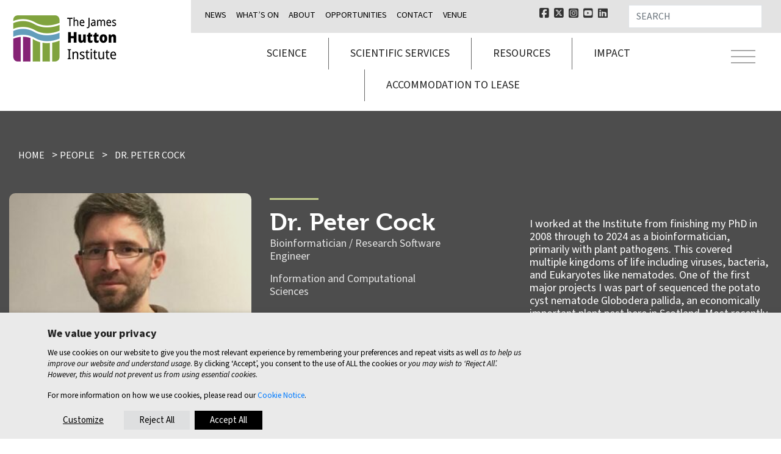

--- FILE ---
content_type: text/css
request_url: https://www.hutton.ac.uk/wp-content/themes/hutton/dist/styles/main.css
body_size: 72011
content:
/*
$font_light: 200;
$font_book: 300;
$font_reg: 400;
$font_bold: 700;
*/

/** Import everything from autoload */

/*!
 * Bootstrap v4.4.1 (https://getbootstrap.com/)
 * Copyright 2011-2019 The Bootstrap Authors
 * Copyright 2011-2019 Twitter, Inc.
 * Licensed under MIT (https://github.com/twbs/bootstrap/blob/master/LICENSE)
 */

/* line 2, node_modules/bootstrap/scss/_root.scss */

:root {
  --blue: #6895b5;
  --indigo: #6610f2;
  --purple: #801c6d;
  --pink: #e83e8c;
  --red: #dc3545;
  --orange: #fd7e14;
  --yellow: #ffc107;
  --green: #809615;
  --teal: #20c997;
  --cyan: #17a2b8;
  --white: #ffffff;
  --gray: #6c757d;
  --gray-dark: #343a40;
  --purple_light: #bf8db6;
  --green_light: #bfca8a;
  --green-light: #bfca8a;
  --blue_light: #b3cada;
  --blue-light: #b3cada;
  --grey_dark: #4d4d4d;
  --grey-dark: #4d4d4d;
  --grey_mid: #a6a6a6;
  --grey-mid: #a6a6a6;
  --grey_light: #e3e3e3;
  --grey-light: #e3e3e3;
  --black: #000000;
  --primary: #007bff;
  --secondary: #6c757d;
  --success: #28a745;
  --info: #17a2b8;
  --warning: #ffc107;
  --danger: #dc3545;
  --light: #f8f9fa;
  --dark: #343a40;
  --breakpoint-xs: 0;
  --breakpoint-sm: 576px;
  --breakpoint-md: 768px;
  --breakpoint-lg: 992px;
  --breakpoint-xl: 1200px;
  --font-family-sans-serif: -apple-system, BlinkMacSystemFont, "Segoe UI", Roboto, "Helvetica Neue", Arial, "Noto Sans", sans-serif, "Apple Color Emoji", "Segoe UI Emoji", "Segoe UI Symbol", "Noto Color Emoji";
  --font-family-monospace: SFMono-Regular, Menlo, Monaco, Consolas, "Liberation Mono", "Courier New", monospace;
}

/* line 19, node_modules/bootstrap/scss/_reboot.scss */

*,
*::before,
*::after {
  -webkit-box-sizing: border-box;
          box-sizing: border-box;
}

/* line 25, node_modules/bootstrap/scss/_reboot.scss */

html {
  font-family: sans-serif;
  line-height: 1.15;
  -webkit-text-size-adjust: 100%;
  -webkit-tap-highlight-color: rgba(0, 0, 0, 0);
}

/* line 35, node_modules/bootstrap/scss/_reboot.scss */

article,
aside,
figcaption,
figure,
footer,
header,
hgroup,
main,
nav,
section {
  display: block;
}

/* line 46, node_modules/bootstrap/scss/_reboot.scss */

body {
  margin: 0;
  font-family: -apple-system, BlinkMacSystemFont, "Segoe UI", Roboto, "Helvetica Neue", Arial, "Noto Sans", sans-serif, "Apple Color Emoji", "Segoe UI Emoji", "Segoe UI Symbol", "Noto Color Emoji";
  font-size: 1rem;
  font-weight: 400;
  line-height: 1.5;
  color: #212529;
  text-align: left;
  background-color: #fff;
}

/* line 66, node_modules/bootstrap/scss/_reboot.scss */

[tabindex="-1"]:focus:not(:focus-visible) {
  outline: 0 !important;
}

/* line 76, node_modules/bootstrap/scss/_reboot.scss */

hr {
  -webkit-box-sizing: content-box;
          box-sizing: content-box;
  height: 0;
  overflow: visible;
}

/* line 92, node_modules/bootstrap/scss/_reboot.scss */

h1,
h2,
h3,
h4,
h5,
h6 {
  margin-top: 0;
  margin-bottom: 0.5rem;
}

/* line 101, node_modules/bootstrap/scss/_reboot.scss */

p {
  margin-top: 0;
  margin-bottom: 1rem;
}

/* line 114, node_modules/bootstrap/scss/_reboot.scss */

abbr[title],
abbr[data-original-title] {
  text-decoration: underline;
  -webkit-text-decoration: underline dotted;
          text-decoration: underline dotted;
  cursor: help;
  border-bottom: 0;
  text-decoration-skip-ink: none;
}

/* line 123, node_modules/bootstrap/scss/_reboot.scss */

address {
  margin-bottom: 1rem;
  font-style: normal;
  line-height: inherit;
}

/* line 129, node_modules/bootstrap/scss/_reboot.scss */

ol,
ul,
dl {
  margin-top: 0;
  margin-bottom: 1rem;
}

/* line 136, node_modules/bootstrap/scss/_reboot.scss */

ol ol,
ul ul,
ol ul,
ul ol {
  margin-bottom: 0;
}

/* line 143, node_modules/bootstrap/scss/_reboot.scss */

dt {
  font-weight: 700;
}

/* line 147, node_modules/bootstrap/scss/_reboot.scss */

dd {
  margin-bottom: .5rem;
  margin-left: 0;
}

/* line 152, node_modules/bootstrap/scss/_reboot.scss */

blockquote {
  margin: 0 0 1rem;
}

/* line 156, node_modules/bootstrap/scss/_reboot.scss */

b,
strong {
  font-weight: bolder;
}

/* line 161, node_modules/bootstrap/scss/_reboot.scss */

small {
  font-size: 80%;
}

/* line 170, node_modules/bootstrap/scss/_reboot.scss */

sub,
sup {
  position: relative;
  font-size: 75%;
  line-height: 0;
  vertical-align: baseline;
}

/* line 178, node_modules/bootstrap/scss/_reboot.scss */

sub {
  bottom: -.25em;
}

/* line 179, node_modules/bootstrap/scss/_reboot.scss */

sup {
  top: -.5em;
}

/* line 186, node_modules/bootstrap/scss/_reboot.scss */

a {
  color: #007bff;
  text-decoration: none;
  background-color: transparent;
}

/* line 13, node_modules/bootstrap/scss/mixins/_hover.scss */

a:hover {
  color: #0056b3;
  text-decoration: underline;
}

/* line 202, node_modules/bootstrap/scss/_reboot.scss */

a:not([href]) {
  color: inherit;
  text-decoration: none;
}

/* line 13, node_modules/bootstrap/scss/mixins/_hover.scss */

a:not([href]):hover {
  color: inherit;
  text-decoration: none;
}

/* line 217, node_modules/bootstrap/scss/_reboot.scss */

pre,
code,
kbd,
samp {
  font-family: SFMono-Regular, Menlo, Monaco, Consolas, "Liberation Mono", "Courier New", monospace;
  font-size: 1em;
}

/* line 225, node_modules/bootstrap/scss/_reboot.scss */

pre {
  margin-top: 0;
  margin-bottom: 1rem;
  overflow: auto;
}

/* line 239, node_modules/bootstrap/scss/_reboot.scss */

figure {
  margin: 0 0 1rem;
}

/* line 249, node_modules/bootstrap/scss/_reboot.scss */

img {
  vertical-align: middle;
  border-style: none;
}

/* line 254, node_modules/bootstrap/scss/_reboot.scss */

svg {
  overflow: hidden;
  vertical-align: middle;
}

/* line 266, node_modules/bootstrap/scss/_reboot.scss */

table {
  border-collapse: collapse;
}

/* line 270, node_modules/bootstrap/scss/_reboot.scss */

caption {
  padding-top: 0.75rem;
  padding-bottom: 0.75rem;
  color: #6c757d;
  text-align: left;
  caption-side: bottom;
}

/* line 278, node_modules/bootstrap/scss/_reboot.scss */

th {
  text-align: inherit;
}

/* line 289, node_modules/bootstrap/scss/_reboot.scss */

label {
  display: inline-block;
  margin-bottom: 0.5rem;
}

/* line 298, node_modules/bootstrap/scss/_reboot.scss */

button {
  border-radius: 0;
}

/* line 307, node_modules/bootstrap/scss/_reboot.scss */

button:focus {
  outline: 1px dotted;
  outline: 5px auto -webkit-focus-ring-color;
}

/* line 312, node_modules/bootstrap/scss/_reboot.scss */

input,
button,
select,
optgroup,
textarea {
  margin: 0;
  font-family: inherit;
  font-size: inherit;
  line-height: inherit;
}

/* line 323, node_modules/bootstrap/scss/_reboot.scss */

button,
input {
  overflow: visible;
}

/* line 328, node_modules/bootstrap/scss/_reboot.scss */

button,
select {
  text-transform: none;
}

/* line 336, node_modules/bootstrap/scss/_reboot.scss */

select {
  word-wrap: normal;
}

/* line 344, node_modules/bootstrap/scss/_reboot.scss */

button,
[type="button"],
[type="reset"],
[type="submit"] {
  -webkit-appearance: button;
}

/* line 357, node_modules/bootstrap/scss/_reboot.scss */

button:not(:disabled),
[type="button"]:not(:disabled),
[type="reset"]:not(:disabled),
[type="submit"]:not(:disabled) {
  cursor: pointer;
}

/* line 364, node_modules/bootstrap/scss/_reboot.scss */

button::-moz-focus-inner,
[type="button"]::-moz-focus-inner,
[type="reset"]::-moz-focus-inner,
[type="submit"]::-moz-focus-inner {
  padding: 0;
  border-style: none;
}

/* line 372, node_modules/bootstrap/scss/_reboot.scss */

input[type="radio"],
input[type="checkbox"] {
  -webkit-box-sizing: border-box;
          box-sizing: border-box;
  padding: 0;
}

/* line 379, node_modules/bootstrap/scss/_reboot.scss */

input[type="date"],
input[type="time"],
input[type="datetime-local"],
input[type="month"] {
  -webkit-appearance: listbox;
}

/* line 391, node_modules/bootstrap/scss/_reboot.scss */

textarea {
  overflow: auto;
  resize: vertical;
}

/* line 397, node_modules/bootstrap/scss/_reboot.scss */

fieldset {
  min-width: 0;
  padding: 0;
  margin: 0;
  border: 0;
}

/* line 412, node_modules/bootstrap/scss/_reboot.scss */

legend {
  display: block;
  width: 100%;
  max-width: 100%;
  padding: 0;
  margin-bottom: .5rem;
  font-size: 1.5rem;
  line-height: inherit;
  color: inherit;
  white-space: normal;
}

/* line 424, node_modules/bootstrap/scss/_reboot.scss */

progress {
  vertical-align: baseline;
}

/* line 429, node_modules/bootstrap/scss/_reboot.scss */

[type="number"]::-webkit-inner-spin-button,
[type="number"]::-webkit-outer-spin-button {
  height: auto;
}

/* line 434, node_modules/bootstrap/scss/_reboot.scss */

[type="search"] {
  outline-offset: -2px;
  -webkit-appearance: none;
}

/* line 447, node_modules/bootstrap/scss/_reboot.scss */

[type="search"]::-webkit-search-decoration {
  -webkit-appearance: none;
}

/* line 456, node_modules/bootstrap/scss/_reboot.scss */

::-webkit-file-upload-button {
  font: inherit;
  -webkit-appearance: button;
}

/* line 465, node_modules/bootstrap/scss/_reboot.scss */

output {
  display: inline-block;
}

/* line 469, node_modules/bootstrap/scss/_reboot.scss */

summary {
  display: list-item;
  cursor: pointer;
}

/* line 474, node_modules/bootstrap/scss/_reboot.scss */

template {
  display: none;
}

/* line 480, node_modules/bootstrap/scss/_reboot.scss */

[hidden] {
  display: none !important;
}

/* line 7, node_modules/bootstrap/scss/_type.scss */

h1,
h2,
h3,
h4,
h5,
h6,
.h1,
.h2,
.h3,
.h4,
.h5,
.h6 {
  margin-bottom: 0.5rem;
  font-weight: 500;
  line-height: 1.2;
}

/* line 16, node_modules/bootstrap/scss/_type.scss */

h1,
.h1 {
  font-size: 2.5rem;
}

/* line 17, node_modules/bootstrap/scss/_type.scss */

h2,
.h2 {
  font-size: 2rem;
}

/* line 18, node_modules/bootstrap/scss/_type.scss */

h3,
.h3 {
  font-size: 1.75rem;
}

/* line 19, node_modules/bootstrap/scss/_type.scss */

h4,
.h4 {
  font-size: 1.5rem;
}

/* line 20, node_modules/bootstrap/scss/_type.scss */

h5,
.h5 {
  font-size: 1.25rem;
}

/* line 21, node_modules/bootstrap/scss/_type.scss */

h6,
.h6 {
  font-size: 1rem;
}

/* line 23, node_modules/bootstrap/scss/_type.scss */

.lead {
  font-size: 1.25rem;
  font-weight: 300;
}

/* line 29, node_modules/bootstrap/scss/_type.scss */

.display-1 {
  font-size: 6rem;
  font-weight: 300;
  line-height: 1.2;
}

/* line 34, node_modules/bootstrap/scss/_type.scss */

.display-2 {
  font-size: 5.5rem;
  font-weight: 300;
  line-height: 1.2;
}

/* line 39, node_modules/bootstrap/scss/_type.scss */

.display-3 {
  font-size: 4.5rem;
  font-weight: 300;
  line-height: 1.2;
}

/* line 44, node_modules/bootstrap/scss/_type.scss */

.display-4 {
  font-size: 3.5rem;
  font-weight: 300;
  line-height: 1.2;
}

/* line 55, node_modules/bootstrap/scss/_type.scss */

hr {
  margin-top: 1rem;
  margin-bottom: 1rem;
  border: 0;
  border-top: 1px solid rgba(0, 0, 0, 0.1);
}

/* line 67, node_modules/bootstrap/scss/_type.scss */

small,
.small {
  font-size: 80%;
  font-weight: 400;
}

/* line 73, node_modules/bootstrap/scss/_type.scss */

mark,
.mark {
  padding: 0.2em;
  background-color: #fcf8e3;
}

/* line 84, node_modules/bootstrap/scss/_type.scss */

.list-unstyled,
.comment-list,
.gform_wrapper ul {
  padding-left: 0;
  list-style: none;
}

/* line 89, node_modules/bootstrap/scss/_type.scss */

.list-inline {
  padding-left: 0;
  list-style: none;
}

/* line 92, node_modules/bootstrap/scss/_type.scss */

.list-inline-item {
  display: inline-block;
}

/* line 95, node_modules/bootstrap/scss/_type.scss */

.list-inline-item:not(:last-child) {
  margin-right: 0.5rem;
}

/* line 106, node_modules/bootstrap/scss/_type.scss */

.initialism {
  font-size: 90%;
  text-transform: uppercase;
}

/* line 112, node_modules/bootstrap/scss/_type.scss */

.blockquote {
  margin-bottom: 1rem;
  font-size: 1.25rem;
}

/* line 117, node_modules/bootstrap/scss/_type.scss */

.blockquote-footer {
  display: block;
  font-size: 80%;
  color: #6c757d;
}

/* line 122, node_modules/bootstrap/scss/_type.scss */

.blockquote-footer::before {
  content: "\2014\A0";
}

/* line 8, node_modules/bootstrap/scss/_images.scss */

.img-fluid,
.wp-caption img,
.main .wp-block-image img {
  max-width: 100%;
  height: auto;
}

/* line 14, node_modules/bootstrap/scss/_images.scss */

.img-thumbnail {
  padding: 0.25rem;
  background-color: #fff;
  border: 1px solid #dee2e6;
  border-radius: 0.25rem;
  max-width: 100%;
  height: auto;
}

/* line 29, node_modules/bootstrap/scss/_images.scss */

.figure,
.wp-caption {
  display: inline-block;
}

/* line 34, node_modules/bootstrap/scss/_images.scss */

.figure-img,
.wp-caption img {
  margin-bottom: 0.5rem;
  line-height: 1;
}

/* line 39, node_modules/bootstrap/scss/_images.scss */

.figure-caption,
.wp-caption-text {
  font-size: 90%;
  color: #6c757d;
}

/* line 2, node_modules/bootstrap/scss/_code.scss */

code {
  font-size: 87.5%;
  color: #e83e8c;
  word-wrap: break-word;
}

/* line 8, node_modules/bootstrap/scss/_code.scss */

a > code {
  color: inherit;
}

/* line 14, node_modules/bootstrap/scss/_code.scss */

kbd {
  padding: 0.2rem 0.4rem;
  font-size: 87.5%;
  color: #fff;
  background-color: #212529;
  border-radius: 0.2rem;
}

/* line 22, node_modules/bootstrap/scss/_code.scss */

kbd kbd {
  padding: 0;
  font-size: 100%;
  font-weight: 700;
}

/* line 31, node_modules/bootstrap/scss/_code.scss */

pre {
  display: block;
  font-size: 87.5%;
  color: #212529;
}

/* line 37, node_modules/bootstrap/scss/_code.scss */

pre code {
  font-size: inherit;
  color: inherit;
  word-break: normal;
}

/* line 45, node_modules/bootstrap/scss/_code.scss */

.pre-scrollable {
  max-height: 340px;
  overflow-y: scroll;
}

/* line 7, node_modules/bootstrap/scss/_grid.scss */

.container,
.testimonial-group .wp-block-group__inner-container,
.location-group .wp-block-cover__inner-container,
.text-section .wp-block-cover__inner-container {
  width: 100%;
  padding-right: 15px;
  padding-left: 15px;
  margin-right: auto;
  margin-left: auto;
}

@media (min-width: 576px) {
  /* line 7, node_modules/bootstrap/scss/_grid.scss */

  .container,
  .testimonial-group .wp-block-group__inner-container,
  .location-group .wp-block-cover__inner-container,
  .text-section .wp-block-cover__inner-container {
    max-width: 540px;
  }
}

@media (min-width: 768px) {
  /* line 7, node_modules/bootstrap/scss/_grid.scss */

  .container,
  .testimonial-group .wp-block-group__inner-container,
  .location-group .wp-block-cover__inner-container,
  .text-section .wp-block-cover__inner-container {
    max-width: 720px;
  }
}

@media (min-width: 992px) {
  /* line 7, node_modules/bootstrap/scss/_grid.scss */

  .container,
  .testimonial-group .wp-block-group__inner-container,
  .location-group .wp-block-cover__inner-container,
  .text-section .wp-block-cover__inner-container {
    max-width: 960px;
  }
}

@media (min-width: 1200px) {
  /* line 7, node_modules/bootstrap/scss/_grid.scss */

  .container,
  .testimonial-group .wp-block-group__inner-container,
  .location-group .wp-block-cover__inner-container,
  .text-section .wp-block-cover__inner-container {
    max-width: 1140px;
  }
}

/* line 13, node_modules/bootstrap/scss/_grid.scss */

.container-fluid,
.container-sm,
.container-md,
.container-lg,
.container-xl,
#mega-menu-primary_nav > li > ul.mega-sub-menu {
  width: 100%;
  padding-right: 15px;
  padding-left: 15px;
  margin-right: auto;
  margin-left: auto;
}

@media (min-width: 576px) {
  /* line 24, node_modules/bootstrap/scss/_grid.scss */

  .container,
  .testimonial-group .wp-block-group__inner-container,
  .location-group .wp-block-cover__inner-container,
  .text-section .wp-block-cover__inner-container,
  .container-sm {
    max-width: 540px;
  }
}

@media (min-width: 768px) {
  /* line 24, node_modules/bootstrap/scss/_grid.scss */

  .container,
  .testimonial-group .wp-block-group__inner-container,
  .location-group .wp-block-cover__inner-container,
  .text-section .wp-block-cover__inner-container,
  .container-sm,
  .container-md {
    max-width: 720px;
  }
}

@media (min-width: 992px) {
  /* line 24, node_modules/bootstrap/scss/_grid.scss */

  .container,
  .testimonial-group .wp-block-group__inner-container,
  .location-group .wp-block-cover__inner-container,
  .text-section .wp-block-cover__inner-container,
  .container-sm,
  .container-md,
  .container-lg {
    max-width: 960px;
  }
}

@media (min-width: 1200px) {
  /* line 24, node_modules/bootstrap/scss/_grid.scss */

  .container,
  .testimonial-group .wp-block-group__inner-container,
  .location-group .wp-block-cover__inner-container,
  .text-section .wp-block-cover__inner-container,
  .container-sm,
  .container-md,
  .container-lg,
  .container-xl,
  #mega-menu-primary_nav > li > ul.mega-sub-menu {
    max-width: 1140px;
  }
}

/* line 45, node_modules/bootstrap/scss/_grid.scss */

.row {
  display: -webkit-box;
  display: -ms-flexbox;
  display: flex;
  -ms-flex-wrap: wrap;
      flex-wrap: wrap;
  margin-right: -15px;
  margin-left: -15px;
}

/* line 51, node_modules/bootstrap/scss/_grid.scss */

.no-gutters {
  margin-right: 0;
  margin-left: 0;
}

/* line 55, node_modules/bootstrap/scss/_grid.scss */

.no-gutters > .col,
.no-gutters > [class*="col-"] {
  padding-right: 0;
  padding-left: 0;
}

/* line 8, node_modules/bootstrap/scss/mixins/_grid-framework.scss */

.col-1,
.col-2,
.col-3,
.col-4,
.col-5,
.col-6,
.col-7,
.col-8,
.col-9,
.col-10,
.col-11,
.col-12,
.default-container,
.special-container,
.container .default-container .alignfull div[class$='__inner-container'],
.testimonial-group .wp-block-group__inner-container .default-container .alignfull div[class$='__inner-container'],
.location-group .wp-block-cover__inner-container .default-container .alignfull div[class$='__inner-container'],
.text-section .wp-block-cover__inner-container .default-container .alignfull div[class$='__inner-container'],
.testimonial-group .wp-block-group__inner-container .wp-block-pullquote,
.col,
.col-auto,
.col-sm-1,
.col-sm-2,
.col-sm-3,
.col-sm-4,
.col-sm-5,
.col-sm-6,
.col-sm-7,
.col-sm-8,
.col-sm-9,
.col-sm-10,
.col-sm-11,
.col-sm-12,
.col-sm,
.col-sm-auto,
.col-md-1,
.col-md-2,
.col-md-3,
.col-md-4,
.col-md-5,
.col-md-6,
.col-md-7,
.col-md-8,
.col-md-9,
.col-md-10,
.col-md-11,
.col-md-12,
.col-md,
.col-md-auto,
.col-lg-1,
.col-lg-2,
.col-lg-3,
.col-lg-4,
.col-lg-5,
.col-lg-6,
.col-lg-7,
.col-lg-8,
.col-lg-9,
.col-lg-10,
.col-lg-11,
.col-lg-12,
.col-lg,
.col-lg-auto,
.col-xl-1,
.col-xl-2,
.col-xl-3,
.col-xl-4,
.col-xl-5,
.col-xl-6,
.col-xl-7,
.col-xl-8,
.col-xl-9,
.col-xl-10,
.col-xl-11,
.col-xl-12,
.col-xl,
.col-xl-auto {
  position: relative;
  width: 100%;
  padding-right: 15px;
  padding-left: 15px;
}

/* line 31, node_modules/bootstrap/scss/mixins/_grid-framework.scss */

.col {
  -ms-flex-preferred-size: 0;
      flex-basis: 0;
  -webkit-box-flex: 1;
      -ms-flex-positive: 1;
          flex-grow: 1;
  max-width: 100%;
}

/* line 65, node_modules/bootstrap/scss/mixins/_grid.scss */

.row-cols-1 > * {
  -webkit-box-flex: 0;
      -ms-flex: 0 0 100%;
          flex: 0 0 100%;
  max-width: 100%;
}

/* line 65, node_modules/bootstrap/scss/mixins/_grid.scss */

.row-cols-2 > * {
  -webkit-box-flex: 0;
      -ms-flex: 0 0 50%;
          flex: 0 0 50%;
  max-width: 50%;
}

/* line 65, node_modules/bootstrap/scss/mixins/_grid.scss */

.row-cols-3 > * {
  -webkit-box-flex: 0;
      -ms-flex: 0 0 33.33333%;
          flex: 0 0 33.33333%;
  max-width: 33.33333%;
}

/* line 65, node_modules/bootstrap/scss/mixins/_grid.scss */

.row-cols-4 > * {
  -webkit-box-flex: 0;
      -ms-flex: 0 0 25%;
          flex: 0 0 25%;
  max-width: 25%;
}

/* line 65, node_modules/bootstrap/scss/mixins/_grid.scss */

.row-cols-5 > * {
  -webkit-box-flex: 0;
      -ms-flex: 0 0 20%;
          flex: 0 0 20%;
  max-width: 20%;
}

/* line 65, node_modules/bootstrap/scss/mixins/_grid.scss */

.row-cols-6 > * {
  -webkit-box-flex: 0;
      -ms-flex: 0 0 16.66667%;
          flex: 0 0 16.66667%;
  max-width: 16.66667%;
}

/* line 43, node_modules/bootstrap/scss/mixins/_grid-framework.scss */

.col-auto {
  -webkit-box-flex: 0;
      -ms-flex: 0 0 auto;
          flex: 0 0 auto;
  width: auto;
  max-width: 100%;
}

/* line 48, node_modules/bootstrap/scss/mixins/_grid-framework.scss */

.col-1 {
  -webkit-box-flex: 0;
      -ms-flex: 0 0 8.33333%;
          flex: 0 0 8.33333%;
  max-width: 8.33333%;
}

/* line 48, node_modules/bootstrap/scss/mixins/_grid-framework.scss */

.col-2 {
  -webkit-box-flex: 0;
      -ms-flex: 0 0 16.66667%;
          flex: 0 0 16.66667%;
  max-width: 16.66667%;
}

/* line 48, node_modules/bootstrap/scss/mixins/_grid-framework.scss */

.col-3 {
  -webkit-box-flex: 0;
      -ms-flex: 0 0 25%;
          flex: 0 0 25%;
  max-width: 25%;
}

/* line 48, node_modules/bootstrap/scss/mixins/_grid-framework.scss */

.col-4 {
  -webkit-box-flex: 0;
      -ms-flex: 0 0 33.33333%;
          flex: 0 0 33.33333%;
  max-width: 33.33333%;
}

/* line 48, node_modules/bootstrap/scss/mixins/_grid-framework.scss */

.col-5 {
  -webkit-box-flex: 0;
      -ms-flex: 0 0 41.66667%;
          flex: 0 0 41.66667%;
  max-width: 41.66667%;
}

/* line 48, node_modules/bootstrap/scss/mixins/_grid-framework.scss */

.col-6 {
  -webkit-box-flex: 0;
      -ms-flex: 0 0 50%;
          flex: 0 0 50%;
  max-width: 50%;
}

/* line 48, node_modules/bootstrap/scss/mixins/_grid-framework.scss */

.col-7 {
  -webkit-box-flex: 0;
      -ms-flex: 0 0 58.33333%;
          flex: 0 0 58.33333%;
  max-width: 58.33333%;
}

/* line 48, node_modules/bootstrap/scss/mixins/_grid-framework.scss */

.col-8 {
  -webkit-box-flex: 0;
      -ms-flex: 0 0 66.66667%;
          flex: 0 0 66.66667%;
  max-width: 66.66667%;
}

/* line 48, node_modules/bootstrap/scss/mixins/_grid-framework.scss */

.col-9 {
  -webkit-box-flex: 0;
      -ms-flex: 0 0 75%;
          flex: 0 0 75%;
  max-width: 75%;
}

/* line 48, node_modules/bootstrap/scss/mixins/_grid-framework.scss */

.col-10 {
  -webkit-box-flex: 0;
      -ms-flex: 0 0 83.33333%;
          flex: 0 0 83.33333%;
  max-width: 83.33333%;
}

/* line 48, node_modules/bootstrap/scss/mixins/_grid-framework.scss */

.col-11 {
  -webkit-box-flex: 0;
      -ms-flex: 0 0 91.66667%;
          flex: 0 0 91.66667%;
  max-width: 91.66667%;
}

/* line 48, node_modules/bootstrap/scss/mixins/_grid-framework.scss */

.col-12,
.default-container,
.special-container,
.container .default-container .alignfull div[class$='__inner-container'],
.testimonial-group .wp-block-group__inner-container .default-container .alignfull div[class$='__inner-container'],
.location-group .wp-block-cover__inner-container .default-container .alignfull div[class$='__inner-container'],
.text-section .wp-block-cover__inner-container .default-container .alignfull div[class$='__inner-container'],
.testimonial-group .wp-block-group__inner-container .wp-block-pullquote {
  -webkit-box-flex: 0;
      -ms-flex: 0 0 100%;
          flex: 0 0 100%;
  max-width: 100%;
}

/* line 53, node_modules/bootstrap/scss/mixins/_grid-framework.scss */

.order-first {
  -webkit-box-ordinal-group: 0;
      -ms-flex-order: -1;
          order: -1;
}

/* line 55, node_modules/bootstrap/scss/mixins/_grid-framework.scss */

.order-last {
  -webkit-box-ordinal-group: 14;
      -ms-flex-order: 13;
          order: 13;
}

/* line 58, node_modules/bootstrap/scss/mixins/_grid-framework.scss */

.order-0 {
  -webkit-box-ordinal-group: 1;
      -ms-flex-order: 0;
          order: 0;
}

/* line 58, node_modules/bootstrap/scss/mixins/_grid-framework.scss */

.order-1 {
  -webkit-box-ordinal-group: 2;
      -ms-flex-order: 1;
          order: 1;
}

/* line 58, node_modules/bootstrap/scss/mixins/_grid-framework.scss */

.order-2 {
  -webkit-box-ordinal-group: 3;
      -ms-flex-order: 2;
          order: 2;
}

/* line 58, node_modules/bootstrap/scss/mixins/_grid-framework.scss */

.order-3 {
  -webkit-box-ordinal-group: 4;
      -ms-flex-order: 3;
          order: 3;
}

/* line 58, node_modules/bootstrap/scss/mixins/_grid-framework.scss */

.order-4 {
  -webkit-box-ordinal-group: 5;
      -ms-flex-order: 4;
          order: 4;
}

/* line 58, node_modules/bootstrap/scss/mixins/_grid-framework.scss */

.order-5 {
  -webkit-box-ordinal-group: 6;
      -ms-flex-order: 5;
          order: 5;
}

/* line 58, node_modules/bootstrap/scss/mixins/_grid-framework.scss */

.order-6 {
  -webkit-box-ordinal-group: 7;
      -ms-flex-order: 6;
          order: 6;
}

/* line 58, node_modules/bootstrap/scss/mixins/_grid-framework.scss */

.order-7 {
  -webkit-box-ordinal-group: 8;
      -ms-flex-order: 7;
          order: 7;
}

/* line 58, node_modules/bootstrap/scss/mixins/_grid-framework.scss */

.order-8 {
  -webkit-box-ordinal-group: 9;
      -ms-flex-order: 8;
          order: 8;
}

/* line 58, node_modules/bootstrap/scss/mixins/_grid-framework.scss */

.order-9 {
  -webkit-box-ordinal-group: 10;
      -ms-flex-order: 9;
          order: 9;
}

/* line 58, node_modules/bootstrap/scss/mixins/_grid-framework.scss */

.order-10 {
  -webkit-box-ordinal-group: 11;
      -ms-flex-order: 10;
          order: 10;
}

/* line 58, node_modules/bootstrap/scss/mixins/_grid-framework.scss */

.order-11 {
  -webkit-box-ordinal-group: 12;
      -ms-flex-order: 11;
          order: 11;
}

/* line 58, node_modules/bootstrap/scss/mixins/_grid-framework.scss */

.order-12 {
  -webkit-box-ordinal-group: 13;
      -ms-flex-order: 12;
          order: 12;
}

/* line 64, node_modules/bootstrap/scss/mixins/_grid-framework.scss */

.offset-1 {
  margin-left: 8.33333%;
}

/* line 64, node_modules/bootstrap/scss/mixins/_grid-framework.scss */

.offset-2 {
  margin-left: 16.66667%;
}

/* line 64, node_modules/bootstrap/scss/mixins/_grid-framework.scss */

.offset-3 {
  margin-left: 25%;
}

/* line 64, node_modules/bootstrap/scss/mixins/_grid-framework.scss */

.offset-4 {
  margin-left: 33.33333%;
}

/* line 64, node_modules/bootstrap/scss/mixins/_grid-framework.scss */

.offset-5 {
  margin-left: 41.66667%;
}

/* line 64, node_modules/bootstrap/scss/mixins/_grid-framework.scss */

.offset-6 {
  margin-left: 50%;
}

/* line 64, node_modules/bootstrap/scss/mixins/_grid-framework.scss */

.offset-7 {
  margin-left: 58.33333%;
}

/* line 64, node_modules/bootstrap/scss/mixins/_grid-framework.scss */

.offset-8 {
  margin-left: 66.66667%;
}

/* line 64, node_modules/bootstrap/scss/mixins/_grid-framework.scss */

.offset-9 {
  margin-left: 75%;
}

/* line 64, node_modules/bootstrap/scss/mixins/_grid-framework.scss */

.offset-10 {
  margin-left: 83.33333%;
}

/* line 64, node_modules/bootstrap/scss/mixins/_grid-framework.scss */

.offset-11 {
  margin-left: 91.66667%;
}

@media (min-width: 576px) {
  /* line 31, node_modules/bootstrap/scss/mixins/_grid-framework.scss */

  .col-sm {
    -ms-flex-preferred-size: 0;
        flex-basis: 0;
    -webkit-box-flex: 1;
        -ms-flex-positive: 1;
            flex-grow: 1;
    max-width: 100%;
  }

  /* line 65, node_modules/bootstrap/scss/mixins/_grid.scss */

  .row-cols-sm-1 > * {
    -webkit-box-flex: 0;
        -ms-flex: 0 0 100%;
            flex: 0 0 100%;
    max-width: 100%;
  }

  /* line 65, node_modules/bootstrap/scss/mixins/_grid.scss */

  .row-cols-sm-2 > * {
    -webkit-box-flex: 0;
        -ms-flex: 0 0 50%;
            flex: 0 0 50%;
    max-width: 50%;
  }

  /* line 65, node_modules/bootstrap/scss/mixins/_grid.scss */

  .row-cols-sm-3 > * {
    -webkit-box-flex: 0;
        -ms-flex: 0 0 33.33333%;
            flex: 0 0 33.33333%;
    max-width: 33.33333%;
  }

  /* line 65, node_modules/bootstrap/scss/mixins/_grid.scss */

  .row-cols-sm-4 > * {
    -webkit-box-flex: 0;
        -ms-flex: 0 0 25%;
            flex: 0 0 25%;
    max-width: 25%;
  }

  /* line 65, node_modules/bootstrap/scss/mixins/_grid.scss */

  .row-cols-sm-5 > * {
    -webkit-box-flex: 0;
        -ms-flex: 0 0 20%;
            flex: 0 0 20%;
    max-width: 20%;
  }

  /* line 65, node_modules/bootstrap/scss/mixins/_grid.scss */

  .row-cols-sm-6 > * {
    -webkit-box-flex: 0;
        -ms-flex: 0 0 16.66667%;
            flex: 0 0 16.66667%;
    max-width: 16.66667%;
  }

  /* line 43, node_modules/bootstrap/scss/mixins/_grid-framework.scss */

  .col-sm-auto {
    -webkit-box-flex: 0;
        -ms-flex: 0 0 auto;
            flex: 0 0 auto;
    width: auto;
    max-width: 100%;
  }

  /* line 48, node_modules/bootstrap/scss/mixins/_grid-framework.scss */

  .col-sm-1 {
    -webkit-box-flex: 0;
        -ms-flex: 0 0 8.33333%;
            flex: 0 0 8.33333%;
    max-width: 8.33333%;
  }

  /* line 48, node_modules/bootstrap/scss/mixins/_grid-framework.scss */

  .col-sm-2 {
    -webkit-box-flex: 0;
        -ms-flex: 0 0 16.66667%;
            flex: 0 0 16.66667%;
    max-width: 16.66667%;
  }

  /* line 48, node_modules/bootstrap/scss/mixins/_grid-framework.scss */

  .col-sm-3 {
    -webkit-box-flex: 0;
        -ms-flex: 0 0 25%;
            flex: 0 0 25%;
    max-width: 25%;
  }

  /* line 48, node_modules/bootstrap/scss/mixins/_grid-framework.scss */

  .col-sm-4 {
    -webkit-box-flex: 0;
        -ms-flex: 0 0 33.33333%;
            flex: 0 0 33.33333%;
    max-width: 33.33333%;
  }

  /* line 48, node_modules/bootstrap/scss/mixins/_grid-framework.scss */

  .col-sm-5 {
    -webkit-box-flex: 0;
        -ms-flex: 0 0 41.66667%;
            flex: 0 0 41.66667%;
    max-width: 41.66667%;
  }

  /* line 48, node_modules/bootstrap/scss/mixins/_grid-framework.scss */

  .col-sm-6 {
    -webkit-box-flex: 0;
        -ms-flex: 0 0 50%;
            flex: 0 0 50%;
    max-width: 50%;
  }

  /* line 48, node_modules/bootstrap/scss/mixins/_grid-framework.scss */

  .col-sm-7 {
    -webkit-box-flex: 0;
        -ms-flex: 0 0 58.33333%;
            flex: 0 0 58.33333%;
    max-width: 58.33333%;
  }

  /* line 48, node_modules/bootstrap/scss/mixins/_grid-framework.scss */

  .col-sm-8 {
    -webkit-box-flex: 0;
        -ms-flex: 0 0 66.66667%;
            flex: 0 0 66.66667%;
    max-width: 66.66667%;
  }

  /* line 48, node_modules/bootstrap/scss/mixins/_grid-framework.scss */

  .col-sm-9 {
    -webkit-box-flex: 0;
        -ms-flex: 0 0 75%;
            flex: 0 0 75%;
    max-width: 75%;
  }

  /* line 48, node_modules/bootstrap/scss/mixins/_grid-framework.scss */

  .col-sm-10 {
    -webkit-box-flex: 0;
        -ms-flex: 0 0 83.33333%;
            flex: 0 0 83.33333%;
    max-width: 83.33333%;
  }

  /* line 48, node_modules/bootstrap/scss/mixins/_grid-framework.scss */

  .col-sm-11 {
    -webkit-box-flex: 0;
        -ms-flex: 0 0 91.66667%;
            flex: 0 0 91.66667%;
    max-width: 91.66667%;
  }

  /* line 48, node_modules/bootstrap/scss/mixins/_grid-framework.scss */

  .col-sm-12 {
    -webkit-box-flex: 0;
        -ms-flex: 0 0 100%;
            flex: 0 0 100%;
    max-width: 100%;
  }

  /* line 53, node_modules/bootstrap/scss/mixins/_grid-framework.scss */

  .order-sm-first {
    -webkit-box-ordinal-group: 0;
        -ms-flex-order: -1;
            order: -1;
  }

  /* line 55, node_modules/bootstrap/scss/mixins/_grid-framework.scss */

  .order-sm-last {
    -webkit-box-ordinal-group: 14;
        -ms-flex-order: 13;
            order: 13;
  }

  /* line 58, node_modules/bootstrap/scss/mixins/_grid-framework.scss */

  .order-sm-0 {
    -webkit-box-ordinal-group: 1;
        -ms-flex-order: 0;
            order: 0;
  }

  /* line 58, node_modules/bootstrap/scss/mixins/_grid-framework.scss */

  .order-sm-1 {
    -webkit-box-ordinal-group: 2;
        -ms-flex-order: 1;
            order: 1;
  }

  /* line 58, node_modules/bootstrap/scss/mixins/_grid-framework.scss */

  .order-sm-2 {
    -webkit-box-ordinal-group: 3;
        -ms-flex-order: 2;
            order: 2;
  }

  /* line 58, node_modules/bootstrap/scss/mixins/_grid-framework.scss */

  .order-sm-3 {
    -webkit-box-ordinal-group: 4;
        -ms-flex-order: 3;
            order: 3;
  }

  /* line 58, node_modules/bootstrap/scss/mixins/_grid-framework.scss */

  .order-sm-4 {
    -webkit-box-ordinal-group: 5;
        -ms-flex-order: 4;
            order: 4;
  }

  /* line 58, node_modules/bootstrap/scss/mixins/_grid-framework.scss */

  .order-sm-5 {
    -webkit-box-ordinal-group: 6;
        -ms-flex-order: 5;
            order: 5;
  }

  /* line 58, node_modules/bootstrap/scss/mixins/_grid-framework.scss */

  .order-sm-6 {
    -webkit-box-ordinal-group: 7;
        -ms-flex-order: 6;
            order: 6;
  }

  /* line 58, node_modules/bootstrap/scss/mixins/_grid-framework.scss */

  .order-sm-7 {
    -webkit-box-ordinal-group: 8;
        -ms-flex-order: 7;
            order: 7;
  }

  /* line 58, node_modules/bootstrap/scss/mixins/_grid-framework.scss */

  .order-sm-8 {
    -webkit-box-ordinal-group: 9;
        -ms-flex-order: 8;
            order: 8;
  }

  /* line 58, node_modules/bootstrap/scss/mixins/_grid-framework.scss */

  .order-sm-9 {
    -webkit-box-ordinal-group: 10;
        -ms-flex-order: 9;
            order: 9;
  }

  /* line 58, node_modules/bootstrap/scss/mixins/_grid-framework.scss */

  .order-sm-10 {
    -webkit-box-ordinal-group: 11;
        -ms-flex-order: 10;
            order: 10;
  }

  /* line 58, node_modules/bootstrap/scss/mixins/_grid-framework.scss */

  .order-sm-11 {
    -webkit-box-ordinal-group: 12;
        -ms-flex-order: 11;
            order: 11;
  }

  /* line 58, node_modules/bootstrap/scss/mixins/_grid-framework.scss */

  .order-sm-12 {
    -webkit-box-ordinal-group: 13;
        -ms-flex-order: 12;
            order: 12;
  }

  /* line 64, node_modules/bootstrap/scss/mixins/_grid-framework.scss */

  .offset-sm-0 {
    margin-left: 0;
  }

  /* line 64, node_modules/bootstrap/scss/mixins/_grid-framework.scss */

  .offset-sm-1 {
    margin-left: 8.33333%;
  }

  /* line 64, node_modules/bootstrap/scss/mixins/_grid-framework.scss */

  .offset-sm-2 {
    margin-left: 16.66667%;
  }

  /* line 64, node_modules/bootstrap/scss/mixins/_grid-framework.scss */

  .offset-sm-3 {
    margin-left: 25%;
  }

  /* line 64, node_modules/bootstrap/scss/mixins/_grid-framework.scss */

  .offset-sm-4 {
    margin-left: 33.33333%;
  }

  /* line 64, node_modules/bootstrap/scss/mixins/_grid-framework.scss */

  .offset-sm-5 {
    margin-left: 41.66667%;
  }

  /* line 64, node_modules/bootstrap/scss/mixins/_grid-framework.scss */

  .offset-sm-6 {
    margin-left: 50%;
  }

  /* line 64, node_modules/bootstrap/scss/mixins/_grid-framework.scss */

  .offset-sm-7 {
    margin-left: 58.33333%;
  }

  /* line 64, node_modules/bootstrap/scss/mixins/_grid-framework.scss */

  .offset-sm-8 {
    margin-left: 66.66667%;
  }

  /* line 64, node_modules/bootstrap/scss/mixins/_grid-framework.scss */

  .offset-sm-9 {
    margin-left: 75%;
  }

  /* line 64, node_modules/bootstrap/scss/mixins/_grid-framework.scss */

  .offset-sm-10 {
    margin-left: 83.33333%;
  }

  /* line 64, node_modules/bootstrap/scss/mixins/_grid-framework.scss */

  .offset-sm-11 {
    margin-left: 91.66667%;
  }
}

@media (min-width: 768px) {
  /* line 31, node_modules/bootstrap/scss/mixins/_grid-framework.scss */

  .col-md {
    -ms-flex-preferred-size: 0;
        flex-basis: 0;
    -webkit-box-flex: 1;
        -ms-flex-positive: 1;
            flex-grow: 1;
    max-width: 100%;
  }

  /* line 65, node_modules/bootstrap/scss/mixins/_grid.scss */

  .row-cols-md-1 > * {
    -webkit-box-flex: 0;
        -ms-flex: 0 0 100%;
            flex: 0 0 100%;
    max-width: 100%;
  }

  /* line 65, node_modules/bootstrap/scss/mixins/_grid.scss */

  .row-cols-md-2 > * {
    -webkit-box-flex: 0;
        -ms-flex: 0 0 50%;
            flex: 0 0 50%;
    max-width: 50%;
  }

  /* line 65, node_modules/bootstrap/scss/mixins/_grid.scss */

  .row-cols-md-3 > * {
    -webkit-box-flex: 0;
        -ms-flex: 0 0 33.33333%;
            flex: 0 0 33.33333%;
    max-width: 33.33333%;
  }

  /* line 65, node_modules/bootstrap/scss/mixins/_grid.scss */

  .row-cols-md-4 > * {
    -webkit-box-flex: 0;
        -ms-flex: 0 0 25%;
            flex: 0 0 25%;
    max-width: 25%;
  }

  /* line 65, node_modules/bootstrap/scss/mixins/_grid.scss */

  .row-cols-md-5 > * {
    -webkit-box-flex: 0;
        -ms-flex: 0 0 20%;
            flex: 0 0 20%;
    max-width: 20%;
  }

  /* line 65, node_modules/bootstrap/scss/mixins/_grid.scss */

  .row-cols-md-6 > * {
    -webkit-box-flex: 0;
        -ms-flex: 0 0 16.66667%;
            flex: 0 0 16.66667%;
    max-width: 16.66667%;
  }

  /* line 43, node_modules/bootstrap/scss/mixins/_grid-framework.scss */

  .col-md-auto {
    -webkit-box-flex: 0;
        -ms-flex: 0 0 auto;
            flex: 0 0 auto;
    width: auto;
    max-width: 100%;
  }

  /* line 48, node_modules/bootstrap/scss/mixins/_grid-framework.scss */

  .col-md-1 {
    -webkit-box-flex: 0;
        -ms-flex: 0 0 8.33333%;
            flex: 0 0 8.33333%;
    max-width: 8.33333%;
  }

  /* line 48, node_modules/bootstrap/scss/mixins/_grid-framework.scss */

  .col-md-2 {
    -webkit-box-flex: 0;
        -ms-flex: 0 0 16.66667%;
            flex: 0 0 16.66667%;
    max-width: 16.66667%;
  }

  /* line 48, node_modules/bootstrap/scss/mixins/_grid-framework.scss */

  .col-md-3 {
    -webkit-box-flex: 0;
        -ms-flex: 0 0 25%;
            flex: 0 0 25%;
    max-width: 25%;
  }

  /* line 48, node_modules/bootstrap/scss/mixins/_grid-framework.scss */

  .col-md-4 {
    -webkit-box-flex: 0;
        -ms-flex: 0 0 33.33333%;
            flex: 0 0 33.33333%;
    max-width: 33.33333%;
  }

  /* line 48, node_modules/bootstrap/scss/mixins/_grid-framework.scss */

  .col-md-5 {
    -webkit-box-flex: 0;
        -ms-flex: 0 0 41.66667%;
            flex: 0 0 41.66667%;
    max-width: 41.66667%;
  }

  /* line 48, node_modules/bootstrap/scss/mixins/_grid-framework.scss */

  .col-md-6,
  .testimonial-group .wp-block-group__inner-container .wp-block-pullquote {
    -webkit-box-flex: 0;
        -ms-flex: 0 0 50%;
            flex: 0 0 50%;
    max-width: 50%;
  }

  /* line 48, node_modules/bootstrap/scss/mixins/_grid-framework.scss */

  .col-md-7 {
    -webkit-box-flex: 0;
        -ms-flex: 0 0 58.33333%;
            flex: 0 0 58.33333%;
    max-width: 58.33333%;
  }

  /* line 48, node_modules/bootstrap/scss/mixins/_grid-framework.scss */

  .col-md-8 {
    -webkit-box-flex: 0;
        -ms-flex: 0 0 66.66667%;
            flex: 0 0 66.66667%;
    max-width: 66.66667%;
  }

  /* line 48, node_modules/bootstrap/scss/mixins/_grid-framework.scss */

  .col-md-9 {
    -webkit-box-flex: 0;
        -ms-flex: 0 0 75%;
            flex: 0 0 75%;
    max-width: 75%;
  }

  /* line 48, node_modules/bootstrap/scss/mixins/_grid-framework.scss */

  .col-md-10,
  .special-container,
  .container .default-container .alignfull div[class$='__inner-container'],
  .testimonial-group .wp-block-group__inner-container .default-container .alignfull div[class$='__inner-container'],
  .location-group .wp-block-cover__inner-container .default-container .alignfull div[class$='__inner-container'],
  .text-section .wp-block-cover__inner-container .default-container .alignfull div[class$='__inner-container'] {
    -webkit-box-flex: 0;
        -ms-flex: 0 0 83.33333%;
            flex: 0 0 83.33333%;
    max-width: 83.33333%;
  }

  /* line 48, node_modules/bootstrap/scss/mixins/_grid-framework.scss */

  .col-md-11 {
    -webkit-box-flex: 0;
        -ms-flex: 0 0 91.66667%;
            flex: 0 0 91.66667%;
    max-width: 91.66667%;
  }

  /* line 48, node_modules/bootstrap/scss/mixins/_grid-framework.scss */

  .col-md-12 {
    -webkit-box-flex: 0;
        -ms-flex: 0 0 100%;
            flex: 0 0 100%;
    max-width: 100%;
  }

  /* line 53, node_modules/bootstrap/scss/mixins/_grid-framework.scss */

  .order-md-first {
    -webkit-box-ordinal-group: 0;
        -ms-flex-order: -1;
            order: -1;
  }

  /* line 55, node_modules/bootstrap/scss/mixins/_grid-framework.scss */

  .order-md-last {
    -webkit-box-ordinal-group: 14;
        -ms-flex-order: 13;
            order: 13;
  }

  /* line 58, node_modules/bootstrap/scss/mixins/_grid-framework.scss */

  .order-md-0 {
    -webkit-box-ordinal-group: 1;
        -ms-flex-order: 0;
            order: 0;
  }

  /* line 58, node_modules/bootstrap/scss/mixins/_grid-framework.scss */

  .order-md-1 {
    -webkit-box-ordinal-group: 2;
        -ms-flex-order: 1;
            order: 1;
  }

  /* line 58, node_modules/bootstrap/scss/mixins/_grid-framework.scss */

  .order-md-2 {
    -webkit-box-ordinal-group: 3;
        -ms-flex-order: 2;
            order: 2;
  }

  /* line 58, node_modules/bootstrap/scss/mixins/_grid-framework.scss */

  .order-md-3 {
    -webkit-box-ordinal-group: 4;
        -ms-flex-order: 3;
            order: 3;
  }

  /* line 58, node_modules/bootstrap/scss/mixins/_grid-framework.scss */

  .order-md-4 {
    -webkit-box-ordinal-group: 5;
        -ms-flex-order: 4;
            order: 4;
  }

  /* line 58, node_modules/bootstrap/scss/mixins/_grid-framework.scss */

  .order-md-5 {
    -webkit-box-ordinal-group: 6;
        -ms-flex-order: 5;
            order: 5;
  }

  /* line 58, node_modules/bootstrap/scss/mixins/_grid-framework.scss */

  .order-md-6 {
    -webkit-box-ordinal-group: 7;
        -ms-flex-order: 6;
            order: 6;
  }

  /* line 58, node_modules/bootstrap/scss/mixins/_grid-framework.scss */

  .order-md-7 {
    -webkit-box-ordinal-group: 8;
        -ms-flex-order: 7;
            order: 7;
  }

  /* line 58, node_modules/bootstrap/scss/mixins/_grid-framework.scss */

  .order-md-8 {
    -webkit-box-ordinal-group: 9;
        -ms-flex-order: 8;
            order: 8;
  }

  /* line 58, node_modules/bootstrap/scss/mixins/_grid-framework.scss */

  .order-md-9 {
    -webkit-box-ordinal-group: 10;
        -ms-flex-order: 9;
            order: 9;
  }

  /* line 58, node_modules/bootstrap/scss/mixins/_grid-framework.scss */

  .order-md-10 {
    -webkit-box-ordinal-group: 11;
        -ms-flex-order: 10;
            order: 10;
  }

  /* line 58, node_modules/bootstrap/scss/mixins/_grid-framework.scss */

  .order-md-11 {
    -webkit-box-ordinal-group: 12;
        -ms-flex-order: 11;
            order: 11;
  }

  /* line 58, node_modules/bootstrap/scss/mixins/_grid-framework.scss */

  .order-md-12 {
    -webkit-box-ordinal-group: 13;
        -ms-flex-order: 12;
            order: 12;
  }

  /* line 64, node_modules/bootstrap/scss/mixins/_grid-framework.scss */

  .offset-md-0 {
    margin-left: 0;
  }

  /* line 64, node_modules/bootstrap/scss/mixins/_grid-framework.scss */

  .offset-md-1,
  .special-container,
  .container .default-container .alignfull div[class$='__inner-container'],
  .testimonial-group .wp-block-group__inner-container .default-container .alignfull div[class$='__inner-container'],
  .location-group .wp-block-cover__inner-container .default-container .alignfull div[class$='__inner-container'],
  .text-section .wp-block-cover__inner-container .default-container .alignfull div[class$='__inner-container'] {
    margin-left: 8.33333%;
  }

  /* line 64, node_modules/bootstrap/scss/mixins/_grid-framework.scss */

  .offset-md-2 {
    margin-left: 16.66667%;
  }

  /* line 64, node_modules/bootstrap/scss/mixins/_grid-framework.scss */

  .offset-md-3,
  .testimonial-group .wp-block-group__inner-container .wp-block-pullquote {
    margin-left: 25%;
  }

  /* line 64, node_modules/bootstrap/scss/mixins/_grid-framework.scss */

  .offset-md-4 {
    margin-left: 33.33333%;
  }

  /* line 64, node_modules/bootstrap/scss/mixins/_grid-framework.scss */

  .offset-md-5 {
    margin-left: 41.66667%;
  }

  /* line 64, node_modules/bootstrap/scss/mixins/_grid-framework.scss */

  .offset-md-6 {
    margin-left: 50%;
  }

  /* line 64, node_modules/bootstrap/scss/mixins/_grid-framework.scss */

  .offset-md-7 {
    margin-left: 58.33333%;
  }

  /* line 64, node_modules/bootstrap/scss/mixins/_grid-framework.scss */

  .offset-md-8 {
    margin-left: 66.66667%;
  }

  /* line 64, node_modules/bootstrap/scss/mixins/_grid-framework.scss */

  .offset-md-9 {
    margin-left: 75%;
  }

  /* line 64, node_modules/bootstrap/scss/mixins/_grid-framework.scss */

  .offset-md-10 {
    margin-left: 83.33333%;
  }

  /* line 64, node_modules/bootstrap/scss/mixins/_grid-framework.scss */

  .offset-md-11 {
    margin-left: 91.66667%;
  }
}

@media (min-width: 992px) {
  /* line 31, node_modules/bootstrap/scss/mixins/_grid-framework.scss */

  .col-lg {
    -ms-flex-preferred-size: 0;
        flex-basis: 0;
    -webkit-box-flex: 1;
        -ms-flex-positive: 1;
            flex-grow: 1;
    max-width: 100%;
  }

  /* line 65, node_modules/bootstrap/scss/mixins/_grid.scss */

  .row-cols-lg-1 > * {
    -webkit-box-flex: 0;
        -ms-flex: 0 0 100%;
            flex: 0 0 100%;
    max-width: 100%;
  }

  /* line 65, node_modules/bootstrap/scss/mixins/_grid.scss */

  .row-cols-lg-2 > * {
    -webkit-box-flex: 0;
        -ms-flex: 0 0 50%;
            flex: 0 0 50%;
    max-width: 50%;
  }

  /* line 65, node_modules/bootstrap/scss/mixins/_grid.scss */

  .row-cols-lg-3 > * {
    -webkit-box-flex: 0;
        -ms-flex: 0 0 33.33333%;
            flex: 0 0 33.33333%;
    max-width: 33.33333%;
  }

  /* line 65, node_modules/bootstrap/scss/mixins/_grid.scss */

  .row-cols-lg-4 > * {
    -webkit-box-flex: 0;
        -ms-flex: 0 0 25%;
            flex: 0 0 25%;
    max-width: 25%;
  }

  /* line 65, node_modules/bootstrap/scss/mixins/_grid.scss */

  .row-cols-lg-5 > * {
    -webkit-box-flex: 0;
        -ms-flex: 0 0 20%;
            flex: 0 0 20%;
    max-width: 20%;
  }

  /* line 65, node_modules/bootstrap/scss/mixins/_grid.scss */

  .row-cols-lg-6 > * {
    -webkit-box-flex: 0;
        -ms-flex: 0 0 16.66667%;
            flex: 0 0 16.66667%;
    max-width: 16.66667%;
  }

  /* line 43, node_modules/bootstrap/scss/mixins/_grid-framework.scss */

  .col-lg-auto {
    -webkit-box-flex: 0;
        -ms-flex: 0 0 auto;
            flex: 0 0 auto;
    width: auto;
    max-width: 100%;
  }

  /* line 48, node_modules/bootstrap/scss/mixins/_grid-framework.scss */

  .col-lg-1 {
    -webkit-box-flex: 0;
        -ms-flex: 0 0 8.33333%;
            flex: 0 0 8.33333%;
    max-width: 8.33333%;
  }

  /* line 48, node_modules/bootstrap/scss/mixins/_grid-framework.scss */

  .col-lg-2 {
    -webkit-box-flex: 0;
        -ms-flex: 0 0 16.66667%;
            flex: 0 0 16.66667%;
    max-width: 16.66667%;
  }

  /* line 48, node_modules/bootstrap/scss/mixins/_grid-framework.scss */

  .col-lg-3 {
    -webkit-box-flex: 0;
        -ms-flex: 0 0 25%;
            flex: 0 0 25%;
    max-width: 25%;
  }

  /* line 48, node_modules/bootstrap/scss/mixins/_grid-framework.scss */

  .col-lg-4 {
    -webkit-box-flex: 0;
        -ms-flex: 0 0 33.33333%;
            flex: 0 0 33.33333%;
    max-width: 33.33333%;
  }

  /* line 48, node_modules/bootstrap/scss/mixins/_grid-framework.scss */

  .col-lg-5 {
    -webkit-box-flex: 0;
        -ms-flex: 0 0 41.66667%;
            flex: 0 0 41.66667%;
    max-width: 41.66667%;
  }

  /* line 48, node_modules/bootstrap/scss/mixins/_grid-framework.scss */

  .col-lg-6 {
    -webkit-box-flex: 0;
        -ms-flex: 0 0 50%;
            flex: 0 0 50%;
    max-width: 50%;
  }

  /* line 48, node_modules/bootstrap/scss/mixins/_grid-framework.scss */

  .col-lg-7 {
    -webkit-box-flex: 0;
        -ms-flex: 0 0 58.33333%;
            flex: 0 0 58.33333%;
    max-width: 58.33333%;
  }

  /* line 48, node_modules/bootstrap/scss/mixins/_grid-framework.scss */

  .col-lg-8,
  .special-container,
  .container .default-container .alignfull div[class$='__inner-container'],
  .testimonial-group .wp-block-group__inner-container .default-container .alignfull div[class$='__inner-container'],
  .location-group .wp-block-cover__inner-container .default-container .alignfull div[class$='__inner-container'],
  .text-section .wp-block-cover__inner-container .default-container .alignfull div[class$='__inner-container'] {
    -webkit-box-flex: 0;
        -ms-flex: 0 0 66.66667%;
            flex: 0 0 66.66667%;
    max-width: 66.66667%;
  }

  /* line 48, node_modules/bootstrap/scss/mixins/_grid-framework.scss */

  .col-lg-9 {
    -webkit-box-flex: 0;
        -ms-flex: 0 0 75%;
            flex: 0 0 75%;
    max-width: 75%;
  }

  /* line 48, node_modules/bootstrap/scss/mixins/_grid-framework.scss */

  .col-lg-10,
  .default-container {
    -webkit-box-flex: 0;
        -ms-flex: 0 0 83.33333%;
            flex: 0 0 83.33333%;
    max-width: 83.33333%;
  }

  /* line 48, node_modules/bootstrap/scss/mixins/_grid-framework.scss */

  .col-lg-11 {
    -webkit-box-flex: 0;
        -ms-flex: 0 0 91.66667%;
            flex: 0 0 91.66667%;
    max-width: 91.66667%;
  }

  /* line 48, node_modules/bootstrap/scss/mixins/_grid-framework.scss */

  .col-lg-12 {
    -webkit-box-flex: 0;
        -ms-flex: 0 0 100%;
            flex: 0 0 100%;
    max-width: 100%;
  }

  /* line 53, node_modules/bootstrap/scss/mixins/_grid-framework.scss */

  .order-lg-first {
    -webkit-box-ordinal-group: 0;
        -ms-flex-order: -1;
            order: -1;
  }

  /* line 55, node_modules/bootstrap/scss/mixins/_grid-framework.scss */

  .order-lg-last {
    -webkit-box-ordinal-group: 14;
        -ms-flex-order: 13;
            order: 13;
  }

  /* line 58, node_modules/bootstrap/scss/mixins/_grid-framework.scss */

  .order-lg-0 {
    -webkit-box-ordinal-group: 1;
        -ms-flex-order: 0;
            order: 0;
  }

  /* line 58, node_modules/bootstrap/scss/mixins/_grid-framework.scss */

  .order-lg-1 {
    -webkit-box-ordinal-group: 2;
        -ms-flex-order: 1;
            order: 1;
  }

  /* line 58, node_modules/bootstrap/scss/mixins/_grid-framework.scss */

  .order-lg-2 {
    -webkit-box-ordinal-group: 3;
        -ms-flex-order: 2;
            order: 2;
  }

  /* line 58, node_modules/bootstrap/scss/mixins/_grid-framework.scss */

  .order-lg-3 {
    -webkit-box-ordinal-group: 4;
        -ms-flex-order: 3;
            order: 3;
  }

  /* line 58, node_modules/bootstrap/scss/mixins/_grid-framework.scss */

  .order-lg-4 {
    -webkit-box-ordinal-group: 5;
        -ms-flex-order: 4;
            order: 4;
  }

  /* line 58, node_modules/bootstrap/scss/mixins/_grid-framework.scss */

  .order-lg-5 {
    -webkit-box-ordinal-group: 6;
        -ms-flex-order: 5;
            order: 5;
  }

  /* line 58, node_modules/bootstrap/scss/mixins/_grid-framework.scss */

  .order-lg-6 {
    -webkit-box-ordinal-group: 7;
        -ms-flex-order: 6;
            order: 6;
  }

  /* line 58, node_modules/bootstrap/scss/mixins/_grid-framework.scss */

  .order-lg-7 {
    -webkit-box-ordinal-group: 8;
        -ms-flex-order: 7;
            order: 7;
  }

  /* line 58, node_modules/bootstrap/scss/mixins/_grid-framework.scss */

  .order-lg-8 {
    -webkit-box-ordinal-group: 9;
        -ms-flex-order: 8;
            order: 8;
  }

  /* line 58, node_modules/bootstrap/scss/mixins/_grid-framework.scss */

  .order-lg-9 {
    -webkit-box-ordinal-group: 10;
        -ms-flex-order: 9;
            order: 9;
  }

  /* line 58, node_modules/bootstrap/scss/mixins/_grid-framework.scss */

  .order-lg-10 {
    -webkit-box-ordinal-group: 11;
        -ms-flex-order: 10;
            order: 10;
  }

  /* line 58, node_modules/bootstrap/scss/mixins/_grid-framework.scss */

  .order-lg-11 {
    -webkit-box-ordinal-group: 12;
        -ms-flex-order: 11;
            order: 11;
  }

  /* line 58, node_modules/bootstrap/scss/mixins/_grid-framework.scss */

  .order-lg-12 {
    -webkit-box-ordinal-group: 13;
        -ms-flex-order: 12;
            order: 12;
  }

  /* line 64, node_modules/bootstrap/scss/mixins/_grid-framework.scss */

  .offset-lg-0 {
    margin-left: 0;
  }

  /* line 64, node_modules/bootstrap/scss/mixins/_grid-framework.scss */

  .offset-lg-1,
  .default-container {
    margin-left: 8.33333%;
  }

  /* line 64, node_modules/bootstrap/scss/mixins/_grid-framework.scss */

  .offset-lg-2,
  .special-container,
  .container .default-container .alignfull div[class$='__inner-container'],
  .testimonial-group .wp-block-group__inner-container .default-container .alignfull div[class$='__inner-container'],
  .location-group .wp-block-cover__inner-container .default-container .alignfull div[class$='__inner-container'],
  .text-section .wp-block-cover__inner-container .default-container .alignfull div[class$='__inner-container'] {
    margin-left: 16.66667%;
  }

  /* line 64, node_modules/bootstrap/scss/mixins/_grid-framework.scss */

  .offset-lg-3 {
    margin-left: 25%;
  }

  /* line 64, node_modules/bootstrap/scss/mixins/_grid-framework.scss */

  .offset-lg-4 {
    margin-left: 33.33333%;
  }

  /* line 64, node_modules/bootstrap/scss/mixins/_grid-framework.scss */

  .offset-lg-5 {
    margin-left: 41.66667%;
  }

  /* line 64, node_modules/bootstrap/scss/mixins/_grid-framework.scss */

  .offset-lg-6 {
    margin-left: 50%;
  }

  /* line 64, node_modules/bootstrap/scss/mixins/_grid-framework.scss */

  .offset-lg-7 {
    margin-left: 58.33333%;
  }

  /* line 64, node_modules/bootstrap/scss/mixins/_grid-framework.scss */

  .offset-lg-8 {
    margin-left: 66.66667%;
  }

  /* line 64, node_modules/bootstrap/scss/mixins/_grid-framework.scss */

  .offset-lg-9 {
    margin-left: 75%;
  }

  /* line 64, node_modules/bootstrap/scss/mixins/_grid-framework.scss */

  .offset-lg-10 {
    margin-left: 83.33333%;
  }

  /* line 64, node_modules/bootstrap/scss/mixins/_grid-framework.scss */

  .offset-lg-11 {
    margin-left: 91.66667%;
  }
}

@media (min-width: 1200px) {
  /* line 31, node_modules/bootstrap/scss/mixins/_grid-framework.scss */

  .col-xl {
    -ms-flex-preferred-size: 0;
        flex-basis: 0;
    -webkit-box-flex: 1;
        -ms-flex-positive: 1;
            flex-grow: 1;
    max-width: 100%;
  }

  /* line 65, node_modules/bootstrap/scss/mixins/_grid.scss */

  .row-cols-xl-1 > * {
    -webkit-box-flex: 0;
        -ms-flex: 0 0 100%;
            flex: 0 0 100%;
    max-width: 100%;
  }

  /* line 65, node_modules/bootstrap/scss/mixins/_grid.scss */

  .row-cols-xl-2 > * {
    -webkit-box-flex: 0;
        -ms-flex: 0 0 50%;
            flex: 0 0 50%;
    max-width: 50%;
  }

  /* line 65, node_modules/bootstrap/scss/mixins/_grid.scss */

  .row-cols-xl-3 > * {
    -webkit-box-flex: 0;
        -ms-flex: 0 0 33.33333%;
            flex: 0 0 33.33333%;
    max-width: 33.33333%;
  }

  /* line 65, node_modules/bootstrap/scss/mixins/_grid.scss */

  .row-cols-xl-4 > * {
    -webkit-box-flex: 0;
        -ms-flex: 0 0 25%;
            flex: 0 0 25%;
    max-width: 25%;
  }

  /* line 65, node_modules/bootstrap/scss/mixins/_grid.scss */

  .row-cols-xl-5 > * {
    -webkit-box-flex: 0;
        -ms-flex: 0 0 20%;
            flex: 0 0 20%;
    max-width: 20%;
  }

  /* line 65, node_modules/bootstrap/scss/mixins/_grid.scss */

  .row-cols-xl-6 > * {
    -webkit-box-flex: 0;
        -ms-flex: 0 0 16.66667%;
            flex: 0 0 16.66667%;
    max-width: 16.66667%;
  }

  /* line 43, node_modules/bootstrap/scss/mixins/_grid-framework.scss */

  .col-xl-auto {
    -webkit-box-flex: 0;
        -ms-flex: 0 0 auto;
            flex: 0 0 auto;
    width: auto;
    max-width: 100%;
  }

  /* line 48, node_modules/bootstrap/scss/mixins/_grid-framework.scss */

  .col-xl-1 {
    -webkit-box-flex: 0;
        -ms-flex: 0 0 8.33333%;
            flex: 0 0 8.33333%;
    max-width: 8.33333%;
  }

  /* line 48, node_modules/bootstrap/scss/mixins/_grid-framework.scss */

  .col-xl-2 {
    -webkit-box-flex: 0;
        -ms-flex: 0 0 16.66667%;
            flex: 0 0 16.66667%;
    max-width: 16.66667%;
  }

  /* line 48, node_modules/bootstrap/scss/mixins/_grid-framework.scss */

  .col-xl-3 {
    -webkit-box-flex: 0;
        -ms-flex: 0 0 25%;
            flex: 0 0 25%;
    max-width: 25%;
  }

  /* line 48, node_modules/bootstrap/scss/mixins/_grid-framework.scss */

  .col-xl-4 {
    -webkit-box-flex: 0;
        -ms-flex: 0 0 33.33333%;
            flex: 0 0 33.33333%;
    max-width: 33.33333%;
  }

  /* line 48, node_modules/bootstrap/scss/mixins/_grid-framework.scss */

  .col-xl-5 {
    -webkit-box-flex: 0;
        -ms-flex: 0 0 41.66667%;
            flex: 0 0 41.66667%;
    max-width: 41.66667%;
  }

  /* line 48, node_modules/bootstrap/scss/mixins/_grid-framework.scss */

  .col-xl-6,
  .special-container,
  .container .default-container .alignfull div[class$='__inner-container'],
  .testimonial-group .wp-block-group__inner-container .default-container .alignfull div[class$='__inner-container'],
  .location-group .wp-block-cover__inner-container .default-container .alignfull div[class$='__inner-container'],
  .text-section .wp-block-cover__inner-container .default-container .alignfull div[class$='__inner-container'] {
    -webkit-box-flex: 0;
        -ms-flex: 0 0 50%;
            flex: 0 0 50%;
    max-width: 50%;
  }

  /* line 48, node_modules/bootstrap/scss/mixins/_grid-framework.scss */

  .col-xl-7 {
    -webkit-box-flex: 0;
        -ms-flex: 0 0 58.33333%;
            flex: 0 0 58.33333%;
    max-width: 58.33333%;
  }

  /* line 48, node_modules/bootstrap/scss/mixins/_grid-framework.scss */

  .col-xl-8,
  .default-container {
    -webkit-box-flex: 0;
        -ms-flex: 0 0 66.66667%;
            flex: 0 0 66.66667%;
    max-width: 66.66667%;
  }

  /* line 48, node_modules/bootstrap/scss/mixins/_grid-framework.scss */

  .col-xl-9 {
    -webkit-box-flex: 0;
        -ms-flex: 0 0 75%;
            flex: 0 0 75%;
    max-width: 75%;
  }

  /* line 48, node_modules/bootstrap/scss/mixins/_grid-framework.scss */

  .col-xl-10 {
    -webkit-box-flex: 0;
        -ms-flex: 0 0 83.33333%;
            flex: 0 0 83.33333%;
    max-width: 83.33333%;
  }

  /* line 48, node_modules/bootstrap/scss/mixins/_grid-framework.scss */

  .col-xl-11 {
    -webkit-box-flex: 0;
        -ms-flex: 0 0 91.66667%;
            flex: 0 0 91.66667%;
    max-width: 91.66667%;
  }

  /* line 48, node_modules/bootstrap/scss/mixins/_grid-framework.scss */

  .col-xl-12 {
    -webkit-box-flex: 0;
        -ms-flex: 0 0 100%;
            flex: 0 0 100%;
    max-width: 100%;
  }

  /* line 53, node_modules/bootstrap/scss/mixins/_grid-framework.scss */

  .order-xl-first {
    -webkit-box-ordinal-group: 0;
        -ms-flex-order: -1;
            order: -1;
  }

  /* line 55, node_modules/bootstrap/scss/mixins/_grid-framework.scss */

  .order-xl-last {
    -webkit-box-ordinal-group: 14;
        -ms-flex-order: 13;
            order: 13;
  }

  /* line 58, node_modules/bootstrap/scss/mixins/_grid-framework.scss */

  .order-xl-0 {
    -webkit-box-ordinal-group: 1;
        -ms-flex-order: 0;
            order: 0;
  }

  /* line 58, node_modules/bootstrap/scss/mixins/_grid-framework.scss */

  .order-xl-1 {
    -webkit-box-ordinal-group: 2;
        -ms-flex-order: 1;
            order: 1;
  }

  /* line 58, node_modules/bootstrap/scss/mixins/_grid-framework.scss */

  .order-xl-2 {
    -webkit-box-ordinal-group: 3;
        -ms-flex-order: 2;
            order: 2;
  }

  /* line 58, node_modules/bootstrap/scss/mixins/_grid-framework.scss */

  .order-xl-3 {
    -webkit-box-ordinal-group: 4;
        -ms-flex-order: 3;
            order: 3;
  }

  /* line 58, node_modules/bootstrap/scss/mixins/_grid-framework.scss */

  .order-xl-4 {
    -webkit-box-ordinal-group: 5;
        -ms-flex-order: 4;
            order: 4;
  }

  /* line 58, node_modules/bootstrap/scss/mixins/_grid-framework.scss */

  .order-xl-5 {
    -webkit-box-ordinal-group: 6;
        -ms-flex-order: 5;
            order: 5;
  }

  /* line 58, node_modules/bootstrap/scss/mixins/_grid-framework.scss */

  .order-xl-6 {
    -webkit-box-ordinal-group: 7;
        -ms-flex-order: 6;
            order: 6;
  }

  /* line 58, node_modules/bootstrap/scss/mixins/_grid-framework.scss */

  .order-xl-7 {
    -webkit-box-ordinal-group: 8;
        -ms-flex-order: 7;
            order: 7;
  }

  /* line 58, node_modules/bootstrap/scss/mixins/_grid-framework.scss */

  .order-xl-8 {
    -webkit-box-ordinal-group: 9;
        -ms-flex-order: 8;
            order: 8;
  }

  /* line 58, node_modules/bootstrap/scss/mixins/_grid-framework.scss */

  .order-xl-9 {
    -webkit-box-ordinal-group: 10;
        -ms-flex-order: 9;
            order: 9;
  }

  /* line 58, node_modules/bootstrap/scss/mixins/_grid-framework.scss */

  .order-xl-10 {
    -webkit-box-ordinal-group: 11;
        -ms-flex-order: 10;
            order: 10;
  }

  /* line 58, node_modules/bootstrap/scss/mixins/_grid-framework.scss */

  .order-xl-11 {
    -webkit-box-ordinal-group: 12;
        -ms-flex-order: 11;
            order: 11;
  }

  /* line 58, node_modules/bootstrap/scss/mixins/_grid-framework.scss */

  .order-xl-12 {
    -webkit-box-ordinal-group: 13;
        -ms-flex-order: 12;
            order: 12;
  }

  /* line 64, node_modules/bootstrap/scss/mixins/_grid-framework.scss */

  .offset-xl-0 {
    margin-left: 0;
  }

  /* line 64, node_modules/bootstrap/scss/mixins/_grid-framework.scss */

  .offset-xl-1 {
    margin-left: 8.33333%;
  }

  /* line 64, node_modules/bootstrap/scss/mixins/_grid-framework.scss */

  .offset-xl-2,
  .default-container {
    margin-left: 16.66667%;
  }

  /* line 64, node_modules/bootstrap/scss/mixins/_grid-framework.scss */

  .offset-xl-3,
  .special-container,
  .container .default-container .alignfull div[class$='__inner-container'],
  .testimonial-group .wp-block-group__inner-container .default-container .alignfull div[class$='__inner-container'],
  .location-group .wp-block-cover__inner-container .default-container .alignfull div[class$='__inner-container'],
  .text-section .wp-block-cover__inner-container .default-container .alignfull div[class$='__inner-container'] {
    margin-left: 25%;
  }

  /* line 64, node_modules/bootstrap/scss/mixins/_grid-framework.scss */

  .offset-xl-4 {
    margin-left: 33.33333%;
  }

  /* line 64, node_modules/bootstrap/scss/mixins/_grid-framework.scss */

  .offset-xl-5 {
    margin-left: 41.66667%;
  }

  /* line 64, node_modules/bootstrap/scss/mixins/_grid-framework.scss */

  .offset-xl-6 {
    margin-left: 50%;
  }

  /* line 64, node_modules/bootstrap/scss/mixins/_grid-framework.scss */

  .offset-xl-7 {
    margin-left: 58.33333%;
  }

  /* line 64, node_modules/bootstrap/scss/mixins/_grid-framework.scss */

  .offset-xl-8 {
    margin-left: 66.66667%;
  }

  /* line 64, node_modules/bootstrap/scss/mixins/_grid-framework.scss */

  .offset-xl-9 {
    margin-left: 75%;
  }

  /* line 64, node_modules/bootstrap/scss/mixins/_grid-framework.scss */

  .offset-xl-10 {
    margin-left: 83.33333%;
  }

  /* line 64, node_modules/bootstrap/scss/mixins/_grid-framework.scss */

  .offset-xl-11 {
    margin-left: 91.66667%;
  }
}

/* line 5, node_modules/bootstrap/scss/_tables.scss */

.table {
  width: 100%;
  margin-bottom: 1rem;
  color: #212529;
}

/* line 11, node_modules/bootstrap/scss/_tables.scss */

.table th,
.table td {
  padding: 0.75rem;
  vertical-align: top;
  border-top: 1px solid #dee2e6;
}

/* line 18, node_modules/bootstrap/scss/_tables.scss */

.table thead th {
  vertical-align: bottom;
  border-bottom: 2px solid #dee2e6;
}

/* line 23, node_modules/bootstrap/scss/_tables.scss */

.table tbody + tbody {
  border-top: 2px solid #dee2e6;
}

/* line 34, node_modules/bootstrap/scss/_tables.scss */

.table-sm th,
.table-sm td {
  padding: 0.3rem;
}

/* line 45, node_modules/bootstrap/scss/_tables.scss */

.table-bordered {
  border: 1px solid #dee2e6;
}

/* line 48, node_modules/bootstrap/scss/_tables.scss */

.table-bordered th,
.table-bordered td {
  border: 1px solid #dee2e6;
}

/* line 54, node_modules/bootstrap/scss/_tables.scss */

.table-bordered thead th,
.table-bordered thead td {
  border-bottom-width: 2px;
}

/* line 62, node_modules/bootstrap/scss/_tables.scss */

.table-borderless th,
.table-borderless td,
.table-borderless thead th,
.table-borderless tbody + tbody {
  border: 0;
}

/* line 75, node_modules/bootstrap/scss/_tables.scss */

.table-striped tbody tr:nth-of-type(odd) {
  background-color: rgba(0, 0, 0, 0.05);
}

/* line 13, node_modules/bootstrap/scss/mixins/_hover.scss */

.table-hover tbody tr:hover {
  color: #212529;
  background-color: rgba(0, 0, 0, 0.075);
}

/* line 7, node_modules/bootstrap/scss/mixins/_table-row.scss */

.table-primary,
.table-primary > th,
.table-primary > td {
  background-color: #b8daff;
}

/* line 14, node_modules/bootstrap/scss/mixins/_table-row.scss */

.table-primary th,
.table-primary td,
.table-primary thead th,
.table-primary tbody + tbody {
  border-color: #7abaff;
}

/* line 13, node_modules/bootstrap/scss/mixins/_hover.scss */

.table-hover .table-primary:hover {
  background-color: #9fcdff;
}

/* line 32, node_modules/bootstrap/scss/mixins/_table-row.scss */

.table-hover .table-primary:hover > td,
.table-hover .table-primary:hover > th {
  background-color: #9fcdff;
}

/* line 7, node_modules/bootstrap/scss/mixins/_table-row.scss */

.table-secondary,
.table-secondary > th,
.table-secondary > td {
  background-color: #d6d8db;
}

/* line 14, node_modules/bootstrap/scss/mixins/_table-row.scss */

.table-secondary th,
.table-secondary td,
.table-secondary thead th,
.table-secondary tbody + tbody {
  border-color: #b3b7bb;
}

/* line 13, node_modules/bootstrap/scss/mixins/_hover.scss */

.table-hover .table-secondary:hover {
  background-color: #c8cbcf;
}

/* line 32, node_modules/bootstrap/scss/mixins/_table-row.scss */

.table-hover .table-secondary:hover > td,
.table-hover .table-secondary:hover > th {
  background-color: #c8cbcf;
}

/* line 7, node_modules/bootstrap/scss/mixins/_table-row.scss */

.table-success,
.table-success > th,
.table-success > td {
  background-color: #c3e6cb;
}

/* line 14, node_modules/bootstrap/scss/mixins/_table-row.scss */

.table-success th,
.table-success td,
.table-success thead th,
.table-success tbody + tbody {
  border-color: #8fd19e;
}

/* line 13, node_modules/bootstrap/scss/mixins/_hover.scss */

.table-hover .table-success:hover {
  background-color: #b1dfbb;
}

/* line 32, node_modules/bootstrap/scss/mixins/_table-row.scss */

.table-hover .table-success:hover > td,
.table-hover .table-success:hover > th {
  background-color: #b1dfbb;
}

/* line 7, node_modules/bootstrap/scss/mixins/_table-row.scss */

.table-info,
.table-info > th,
.table-info > td {
  background-color: #bee5eb;
}

/* line 14, node_modules/bootstrap/scss/mixins/_table-row.scss */

.table-info th,
.table-info td,
.table-info thead th,
.table-info tbody + tbody {
  border-color: #86cfda;
}

/* line 13, node_modules/bootstrap/scss/mixins/_hover.scss */

.table-hover .table-info:hover {
  background-color: #abdde5;
}

/* line 32, node_modules/bootstrap/scss/mixins/_table-row.scss */

.table-hover .table-info:hover > td,
.table-hover .table-info:hover > th {
  background-color: #abdde5;
}

/* line 7, node_modules/bootstrap/scss/mixins/_table-row.scss */

.table-warning,
.table-warning > th,
.table-warning > td {
  background-color: #ffeeba;
}

/* line 14, node_modules/bootstrap/scss/mixins/_table-row.scss */

.table-warning th,
.table-warning td,
.table-warning thead th,
.table-warning tbody + tbody {
  border-color: #ffdf7e;
}

/* line 13, node_modules/bootstrap/scss/mixins/_hover.scss */

.table-hover .table-warning:hover {
  background-color: #ffe8a1;
}

/* line 32, node_modules/bootstrap/scss/mixins/_table-row.scss */

.table-hover .table-warning:hover > td,
.table-hover .table-warning:hover > th {
  background-color: #ffe8a1;
}

/* line 7, node_modules/bootstrap/scss/mixins/_table-row.scss */

.table-danger,
.table-danger > th,
.table-danger > td {
  background-color: #f5c6cb;
}

/* line 14, node_modules/bootstrap/scss/mixins/_table-row.scss */

.table-danger th,
.table-danger td,
.table-danger thead th,
.table-danger tbody + tbody {
  border-color: #ed969e;
}

/* line 13, node_modules/bootstrap/scss/mixins/_hover.scss */

.table-hover .table-danger:hover {
  background-color: #f1b0b7;
}

/* line 32, node_modules/bootstrap/scss/mixins/_table-row.scss */

.table-hover .table-danger:hover > td,
.table-hover .table-danger:hover > th {
  background-color: #f1b0b7;
}

/* line 7, node_modules/bootstrap/scss/mixins/_table-row.scss */

.table-light,
.table-light > th,
.table-light > td {
  background-color: #fdfdfe;
}

/* line 14, node_modules/bootstrap/scss/mixins/_table-row.scss */

.table-light th,
.table-light td,
.table-light thead th,
.table-light tbody + tbody {
  border-color: #fbfcfc;
}

/* line 13, node_modules/bootstrap/scss/mixins/_hover.scss */

.table-hover .table-light:hover {
  background-color: #ececf6;
}

/* line 32, node_modules/bootstrap/scss/mixins/_table-row.scss */

.table-hover .table-light:hover > td,
.table-hover .table-light:hover > th {
  background-color: #ececf6;
}

/* line 7, node_modules/bootstrap/scss/mixins/_table-row.scss */

.table-dark,
.table-dark > th,
.table-dark > td {
  background-color: #c6c8ca;
}

/* line 14, node_modules/bootstrap/scss/mixins/_table-row.scss */

.table-dark th,
.table-dark td,
.table-dark thead th,
.table-dark tbody + tbody {
  border-color: #95999c;
}

/* line 13, node_modules/bootstrap/scss/mixins/_hover.scss */

.table-hover .table-dark:hover {
  background-color: #b9bbbe;
}

/* line 32, node_modules/bootstrap/scss/mixins/_table-row.scss */

.table-hover .table-dark:hover > td,
.table-hover .table-dark:hover > th {
  background-color: #b9bbbe;
}

/* line 7, node_modules/bootstrap/scss/mixins/_table-row.scss */

.table-active,
.table-active > th,
.table-active > td {
  background-color: rgba(0, 0, 0, 0.075);
}

/* line 13, node_modules/bootstrap/scss/mixins/_hover.scss */

.table-hover .table-active:hover {
  background-color: rgba(0, 0, 0, 0.075);
}

/* line 32, node_modules/bootstrap/scss/mixins/_table-row.scss */

.table-hover .table-active:hover > td,
.table-hover .table-active:hover > th {
  background-color: rgba(0, 0, 0, 0.075);
}

/* line 114, node_modules/bootstrap/scss/_tables.scss */

.table .thead-dark th {
  color: #fff;
  background-color: #343a40;
  border-color: #454d55;
}

/* line 122, node_modules/bootstrap/scss/_tables.scss */

.table .thead-light th {
  color: #495057;
  background-color: #e9ecef;
  border-color: #dee2e6;
}

/* line 130, node_modules/bootstrap/scss/_tables.scss */

.table-dark {
  color: #fff;
  background-color: #343a40;
}

/* line 134, node_modules/bootstrap/scss/_tables.scss */

.table-dark th,
.table-dark td,
.table-dark thead th {
  border-color: #454d55;
}

/* line 140, node_modules/bootstrap/scss/_tables.scss */

.table-dark.table-bordered {
  border: 0;
}

/* line 145, node_modules/bootstrap/scss/_tables.scss */

.table-dark.table-striped tbody tr:nth-of-type(odd) {
  background-color: rgba(255, 255, 255, 0.05);
}

/* line 13, node_modules/bootstrap/scss/mixins/_hover.scss */

.table-dark.table-hover tbody tr:hover {
  color: #fff;
  background-color: rgba(255, 255, 255, 0.075);
}

@media (max-width: 575.98px) {
  /* line 171, node_modules/bootstrap/scss/_tables.scss */

  .table-responsive-sm {
    display: block;
    width: 100%;
    overflow-x: auto;
    -webkit-overflow-scrolling: touch;
  }

  /* line 179, node_modules/bootstrap/scss/_tables.scss */

  .table-responsive-sm > .table-bordered {
    border: 0;
  }
}

@media (max-width: 767.98px) {
  /* line 171, node_modules/bootstrap/scss/_tables.scss */

  .table-responsive-md {
    display: block;
    width: 100%;
    overflow-x: auto;
    -webkit-overflow-scrolling: touch;
  }

  /* line 179, node_modules/bootstrap/scss/_tables.scss */

  .table-responsive-md > .table-bordered {
    border: 0;
  }
}

@media (max-width: 991.98px) {
  /* line 171, node_modules/bootstrap/scss/_tables.scss */

  .table-responsive-lg {
    display: block;
    width: 100%;
    overflow-x: auto;
    -webkit-overflow-scrolling: touch;
  }

  /* line 179, node_modules/bootstrap/scss/_tables.scss */

  .table-responsive-lg > .table-bordered {
    border: 0;
  }
}

@media (max-width: 1199.98px) {
  /* line 171, node_modules/bootstrap/scss/_tables.scss */

  .table-responsive-xl {
    display: block;
    width: 100%;
    overflow-x: auto;
    -webkit-overflow-scrolling: touch;
  }

  /* line 179, node_modules/bootstrap/scss/_tables.scss */

  .table-responsive-xl > .table-bordered {
    border: 0;
  }
}

/* line 171, node_modules/bootstrap/scss/_tables.scss */

.table-responsive {
  display: block;
  width: 100%;
  overflow-x: auto;
  -webkit-overflow-scrolling: touch;
}

/* line 179, node_modules/bootstrap/scss/_tables.scss */

.table-responsive > .table-bordered {
  border: 0;
}

/* line 7, node_modules/bootstrap/scss/_forms.scss */

.form-control,
.comment-form input[type="text"],
.comment-form input[type="email"],
.comment-form input[type="url"],
.comment-form textarea,
.search-form .search-field,
.gform_wrapper input[type="email"],
.gform_wrapper input[type="date"],
.gform_wrapper input[type="datetime"],
.gform_wrapper input[type="datetime-local"],
.gform_wrapper input[type="month"],
.gform_wrapper input[type="number"],
.gform_wrapper input[type="password"],
.gform_wrapper input[type="search"],
.gform_wrapper input[type="tel"],
.gform_wrapper input[type="text"],
.gform_wrapper input[type="time"],
.gform_wrapper input[type="week"],
.gform_wrapper input[type="url"],
.gform_wrapper select,
.gform_wrapper textarea {
  display: block;
  width: 100%;
  height: calc(1.5em + 0.75rem + 2px);
  padding: 0.375rem 0.75rem;
  font-size: 1rem;
  font-weight: 400;
  line-height: 1.5;
  color: #495057;
  background-color: #fff;
  background-clip: padding-box;
  border: 1px solid #ced4da;
  border-radius: 0.25rem;
  -webkit-transition: border-color 0.15s ease-in-out, -webkit-box-shadow 0.15s ease-in-out;
  transition: border-color 0.15s ease-in-out, -webkit-box-shadow 0.15s ease-in-out;
  -o-transition: border-color 0.15s ease-in-out, box-shadow 0.15s ease-in-out;
  transition: border-color 0.15s ease-in-out, box-shadow 0.15s ease-in-out;
  transition: border-color 0.15s ease-in-out, box-shadow 0.15s ease-in-out, -webkit-box-shadow 0.15s ease-in-out;
}

@media (prefers-reduced-motion: reduce) {
  /* line 7, node_modules/bootstrap/scss/_forms.scss */

  .form-control,
  .comment-form input[type="text"],
  .comment-form input[type="email"],
  .comment-form input[type="url"],
  .comment-form textarea,
  .search-form .search-field,
  .gform_wrapper input[type="email"],
  .gform_wrapper input[type="date"],
  .gform_wrapper input[type="datetime"],
  .gform_wrapper input[type="datetime-local"],
  .gform_wrapper input[type="month"],
  .gform_wrapper input[type="number"],
  .gform_wrapper input[type="password"],
  .gform_wrapper input[type="search"],
  .gform_wrapper input[type="tel"],
  .gform_wrapper input[type="text"],
  .gform_wrapper input[type="time"],
  .gform_wrapper input[type="week"],
  .gform_wrapper input[type="url"],
  .gform_wrapper select,
  .gform_wrapper textarea {
    -webkit-transition: none;
    -o-transition: none;
    transition: none;
  }
}

/* line 28, node_modules/bootstrap/scss/_forms.scss */

.form-control::-ms-expand,
.comment-form input[type="text"]::-ms-expand,
.comment-form input[type="email"]::-ms-expand,
.comment-form input[type="url"]::-ms-expand,
.comment-form textarea::-ms-expand,
.search-form .search-field::-ms-expand,
.gform_wrapper input[type="email"]::-ms-expand,
.gform_wrapper input[type="date"]::-ms-expand,
.gform_wrapper input[type="datetime"]::-ms-expand,
.gform_wrapper input[type="datetime-local"]::-ms-expand,
.gform_wrapper input[type="month"]::-ms-expand,
.gform_wrapper input[type="number"]::-ms-expand,
.gform_wrapper input[type="password"]::-ms-expand,
.gform_wrapper input[type="search"]::-ms-expand,
.gform_wrapper input[type="tel"]::-ms-expand,
.gform_wrapper input[type="text"]::-ms-expand,
.gform_wrapper input[type="time"]::-ms-expand,
.gform_wrapper input[type="week"]::-ms-expand,
.gform_wrapper input[type="url"]::-ms-expand,
.gform_wrapper select::-ms-expand,
.gform_wrapper textarea::-ms-expand {
  background-color: transparent;
  border: 0;
}

/* line 34, node_modules/bootstrap/scss/_forms.scss */

.form-control:-moz-focusring,
.comment-form input:-moz-focusring[type="text"],
.comment-form input:-moz-focusring[type="email"],
.comment-form input:-moz-focusring[type="url"],
.comment-form textarea:-moz-focusring,
.search-form .search-field:-moz-focusring,
.gform_wrapper input:-moz-focusring[type="email"],
.gform_wrapper input:-moz-focusring[type="date"],
.gform_wrapper input:-moz-focusring[type="datetime"],
.gform_wrapper input:-moz-focusring[type="datetime-local"],
.gform_wrapper input:-moz-focusring[type="month"],
.gform_wrapper input:-moz-focusring[type="number"],
.gform_wrapper input:-moz-focusring[type="password"],
.gform_wrapper input:-moz-focusring[type="search"],
.gform_wrapper input:-moz-focusring[type="tel"],
.gform_wrapper input:-moz-focusring[type="text"],
.gform_wrapper input:-moz-focusring[type="time"],
.gform_wrapper input:-moz-focusring[type="week"],
.gform_wrapper input:-moz-focusring[type="url"],
.gform_wrapper select:-moz-focusring,
.gform_wrapper textarea:-moz-focusring {
  color: transparent;
  text-shadow: 0 0 0 #495057;
}

/* line 14, node_modules/bootstrap/scss/mixins/_forms.scss */

.form-control:focus,
.comment-form input:focus[type="text"],
.comment-form input:focus[type="email"],
.comment-form input:focus[type="url"],
.comment-form textarea:focus,
.search-form .search-field:focus,
.gform_wrapper input:focus[type="email"],
.gform_wrapper input:focus[type="date"],
.gform_wrapper input:focus[type="datetime"],
.gform_wrapper input:focus[type="datetime-local"],
.gform_wrapper input:focus[type="month"],
.gform_wrapper input:focus[type="number"],
.gform_wrapper input:focus[type="password"],
.gform_wrapper input:focus[type="search"],
.gform_wrapper input:focus[type="tel"],
.gform_wrapper input:focus[type="text"],
.gform_wrapper input:focus[type="time"],
.gform_wrapper input:focus[type="week"],
.gform_wrapper input:focus[type="url"],
.gform_wrapper select:focus,
.gform_wrapper textarea:focus {
  color: #495057;
  background-color: #fff;
  border-color: #80bdff;
  outline: 0;
  -webkit-box-shadow: 0 0 0 0.2rem rgba(0, 123, 255, 0.25);
          box-shadow: 0 0 0 0.2rem rgba(0, 123, 255, 0.25);
}

/* line 43, node_modules/bootstrap/scss/_forms.scss */

.form-control::-webkit-input-placeholder,
.comment-form input[type="text"]::-webkit-input-placeholder,
.comment-form input[type="email"]::-webkit-input-placeholder,
.comment-form input[type="url"]::-webkit-input-placeholder,
.comment-form textarea::-webkit-input-placeholder,
.search-form .search-field::-webkit-input-placeholder,
.gform_wrapper input[type="email"]::-webkit-input-placeholder,
.gform_wrapper input[type="date"]::-webkit-input-placeholder,
.gform_wrapper input[type="datetime"]::-webkit-input-placeholder,
.gform_wrapper input[type="datetime-local"]::-webkit-input-placeholder,
.gform_wrapper input[type="month"]::-webkit-input-placeholder,
.gform_wrapper input[type="number"]::-webkit-input-placeholder,
.gform_wrapper input[type="password"]::-webkit-input-placeholder,
.gform_wrapper input[type="search"]::-webkit-input-placeholder,
.gform_wrapper input[type="tel"]::-webkit-input-placeholder,
.gform_wrapper input[type="text"]::-webkit-input-placeholder,
.gform_wrapper input[type="time"]::-webkit-input-placeholder,
.gform_wrapper input[type="week"]::-webkit-input-placeholder,
.gform_wrapper input[type="url"]::-webkit-input-placeholder,
.gform_wrapper select::-webkit-input-placeholder,
.gform_wrapper textarea::-webkit-input-placeholder {
  color: #6c757d;
  opacity: 1;
}

.form-control::-moz-placeholder,
.comment-form input[type="text"]::-moz-placeholder,
.comment-form input[type="email"]::-moz-placeholder,
.comment-form input[type="url"]::-moz-placeholder,
.comment-form textarea::-moz-placeholder,
.search-form .search-field::-moz-placeholder,
.gform_wrapper input[type="email"]::-moz-placeholder,
.gform_wrapper input[type="date"]::-moz-placeholder,
.gform_wrapper input[type="datetime"]::-moz-placeholder,
.gform_wrapper input[type="datetime-local"]::-moz-placeholder,
.gform_wrapper input[type="month"]::-moz-placeholder,
.gform_wrapper input[type="number"]::-moz-placeholder,
.gform_wrapper input[type="password"]::-moz-placeholder,
.gform_wrapper input[type="search"]::-moz-placeholder,
.gform_wrapper input[type="tel"]::-moz-placeholder,
.gform_wrapper input[type="text"]::-moz-placeholder,
.gform_wrapper input[type="time"]::-moz-placeholder,
.gform_wrapper input[type="week"]::-moz-placeholder,
.gform_wrapper input[type="url"]::-moz-placeholder,
.gform_wrapper select::-moz-placeholder,
.gform_wrapper textarea::-moz-placeholder {
  color: #6c757d;
  opacity: 1;
}

.form-control::-ms-input-placeholder,
.comment-form input[type="text"]::-ms-input-placeholder,
.comment-form input[type="email"]::-ms-input-placeholder,
.comment-form input[type="url"]::-ms-input-placeholder,
.comment-form textarea::-ms-input-placeholder,
.search-form .search-field::-ms-input-placeholder,
.gform_wrapper input[type="email"]::-ms-input-placeholder,
.gform_wrapper input[type="date"]::-ms-input-placeholder,
.gform_wrapper input[type="datetime"]::-ms-input-placeholder,
.gform_wrapper input[type="datetime-local"]::-ms-input-placeholder,
.gform_wrapper input[type="month"]::-ms-input-placeholder,
.gform_wrapper input[type="number"]::-ms-input-placeholder,
.gform_wrapper input[type="password"]::-ms-input-placeholder,
.gform_wrapper input[type="search"]::-ms-input-placeholder,
.gform_wrapper input[type="tel"]::-ms-input-placeholder,
.gform_wrapper input[type="text"]::-ms-input-placeholder,
.gform_wrapper input[type="time"]::-ms-input-placeholder,
.gform_wrapper input[type="week"]::-ms-input-placeholder,
.gform_wrapper input[type="url"]::-ms-input-placeholder,
.gform_wrapper select::-ms-input-placeholder,
.gform_wrapper textarea::-ms-input-placeholder {
  color: #6c757d;
  opacity: 1;
}

.form-control::placeholder,
.comment-form input[type="text"]::placeholder,
.comment-form input[type="email"]::placeholder,
.comment-form input[type="url"]::placeholder,
.comment-form textarea::placeholder,
.search-form .search-field::placeholder,
.gform_wrapper input[type="email"]::placeholder,
.gform_wrapper input[type="date"]::placeholder,
.gform_wrapper input[type="datetime"]::placeholder,
.gform_wrapper input[type="datetime-local"]::placeholder,
.gform_wrapper input[type="month"]::placeholder,
.gform_wrapper input[type="number"]::placeholder,
.gform_wrapper input[type="password"]::placeholder,
.gform_wrapper input[type="search"]::placeholder,
.gform_wrapper input[type="tel"]::placeholder,
.gform_wrapper input[type="text"]::placeholder,
.gform_wrapper input[type="time"]::placeholder,
.gform_wrapper input[type="week"]::placeholder,
.gform_wrapper input[type="url"]::placeholder,
.gform_wrapper select::placeholder,
.gform_wrapper textarea::placeholder {
  color: #6c757d;
  opacity: 1;
}

/* line 54, node_modules/bootstrap/scss/_forms.scss */

.form-control:disabled,
.comment-form input:disabled[type="text"],
.comment-form input:disabled[type="email"],
.comment-form input:disabled[type="url"],
.comment-form textarea:disabled,
.search-form .search-field:disabled,
.gform_wrapper input:disabled[type="email"],
.gform_wrapper input:disabled[type="date"],
.gform_wrapper input:disabled[type="datetime"],
.gform_wrapper input:disabled[type="datetime-local"],
.gform_wrapper input:disabled[type="month"],
.gform_wrapper input:disabled[type="number"],
.gform_wrapper input:disabled[type="password"],
.gform_wrapper input:disabled[type="search"],
.gform_wrapper input:disabled[type="tel"],
.gform_wrapper input:disabled[type="text"],
.gform_wrapper input:disabled[type="time"],
.gform_wrapper input:disabled[type="week"],
.gform_wrapper input:disabled[type="url"],
.gform_wrapper select:disabled,
.gform_wrapper textarea:disabled,
.form-control[readonly],
.comment-form input[readonly][type="text"],
.comment-form input[readonly][type="email"],
.comment-form input[readonly][type="url"],
.comment-form textarea[readonly],
.search-form .search-field[readonly],
.gform_wrapper input[readonly][type="email"],
.gform_wrapper input[readonly][type="date"],
.gform_wrapper input[readonly][type="datetime"],
.gform_wrapper input[readonly][type="datetime-local"],
.gform_wrapper input[readonly][type="month"],
.gform_wrapper input[readonly][type="number"],
.gform_wrapper input[readonly][type="password"],
.gform_wrapper input[readonly][type="search"],
.gform_wrapper input[readonly][type="tel"],
.gform_wrapper input[readonly][type="text"],
.gform_wrapper input[readonly][type="time"],
.gform_wrapper input[readonly][type="week"],
.gform_wrapper input[readonly][type="url"],
.gform_wrapper select[readonly],
.gform_wrapper textarea[readonly] {
  background-color: #e9ecef;
  opacity: 1;
}

/* line 63, node_modules/bootstrap/scss/_forms.scss */

select.form-control:focus::-ms-value,
.search-form select.search-field:focus::-ms-value,
.gform_wrapper select:focus::-ms-value {
  color: #495057;
  background-color: #fff;
}

/* line 75, node_modules/bootstrap/scss/_forms.scss */

.form-control-file,
.form-control-range {
  display: block;
  width: 100%;
}

/* line 88, node_modules/bootstrap/scss/_forms.scss */

.col-form-label {
  padding-top: calc(0.375rem + 1px);
  padding-bottom: calc(0.375rem + 1px);
  margin-bottom: 0;
  font-size: inherit;
  line-height: 1.5;
}

/* line 96, node_modules/bootstrap/scss/_forms.scss */

.col-form-label-lg {
  padding-top: calc(0.5rem + 1px);
  padding-bottom: calc(0.5rem + 1px);
  font-size: 1.25rem;
  line-height: 1.5;
}

/* line 103, node_modules/bootstrap/scss/_forms.scss */

.col-form-label-sm {
  padding-top: calc(0.25rem + 1px);
  padding-bottom: calc(0.25rem + 1px);
  font-size: 0.875rem;
  line-height: 1.5;
}

/* line 116, node_modules/bootstrap/scss/_forms.scss */

.form-control-plaintext {
  display: block;
  width: 100%;
  padding: 0.375rem 0;
  margin-bottom: 0;
  font-size: 1rem;
  line-height: 1.5;
  color: #212529;
  background-color: transparent;
  border: solid transparent;
  border-width: 1px 0;
}

/* line 128, node_modules/bootstrap/scss/_forms.scss */

.form-control-plaintext.form-control-sm,
.form-control-plaintext.form-control-lg {
  padding-right: 0;
  padding-left: 0;
}

/* line 143, node_modules/bootstrap/scss/_forms.scss */

.form-control-sm {
  height: calc(1.5em + 0.5rem + 2px);
  padding: 0.25rem 0.5rem;
  font-size: 0.875rem;
  line-height: 1.5;
  border-radius: 0.2rem;
}

/* line 151, node_modules/bootstrap/scss/_forms.scss */

.form-control-lg {
  height: calc(1.5em + 1rem + 2px);
  padding: 0.5rem 1rem;
  font-size: 1.25rem;
  line-height: 1.5;
  border-radius: 0.3rem;
}

/* line 161, node_modules/bootstrap/scss/_forms.scss */

select.form-control[size],
.search-form select.search-field[size],
.gform_wrapper select[size],
select.form-control[multiple],
.search-form select.search-field[multiple],
.gform_wrapper select[multiple] {
  height: auto;
}

/* line 167, node_modules/bootstrap/scss/_forms.scss */

textarea.form-control,
.comment-form textarea,
.search-form textarea.search-field,
.gform_wrapper textarea {
  height: auto;
}

/* line 176, node_modules/bootstrap/scss/_forms.scss */

.form-group,
.comment-form p,
.search-form label,
.gform_wrapper li {
  margin-bottom: 1rem;
}

/* line 180, node_modules/bootstrap/scss/_forms.scss */

.form-text {
  display: block;
  margin-top: 0.25rem;
}

/* line 190, node_modules/bootstrap/scss/_forms.scss */

.form-row {
  display: -webkit-box;
  display: -ms-flexbox;
  display: flex;
  -ms-flex-wrap: wrap;
      flex-wrap: wrap;
  margin-right: -5px;
  margin-left: -5px;
}

/* line 196, node_modules/bootstrap/scss/_forms.scss */

.form-row > .col,
.form-row > [class*="col-"] {
  padding-right: 5px;
  padding-left: 5px;
}

/* line 208, node_modules/bootstrap/scss/_forms.scss */

.form-check {
  position: relative;
  display: block;
  padding-left: 1.25rem;
}

/* line 214, node_modules/bootstrap/scss/_forms.scss */

.form-check-input {
  position: absolute;
  margin-top: 0.3rem;
  margin-left: -1.25rem;
}

/* line 220, node_modules/bootstrap/scss/_forms.scss */

.form-check-input[disabled] ~ .form-check-label,
.form-check-input:disabled ~ .form-check-label {
  color: #6c757d;
}

/* line 226, node_modules/bootstrap/scss/_forms.scss */

.form-check-label {
  margin-bottom: 0;
}

/* line 230, node_modules/bootstrap/scss/_forms.scss */

.form-check-inline {
  display: -webkit-inline-box;
  display: -ms-inline-flexbox;
  display: inline-flex;
  -webkit-box-align: center;
      -ms-flex-align: center;
          align-items: center;
  padding-left: 0;
  margin-right: 0.75rem;
}

/* line 237, node_modules/bootstrap/scss/_forms.scss */

.form-check-inline .form-check-input {
  position: static;
  margin-top: 0;
  margin-right: 0.3125rem;
  margin-left: 0;
}

/* line 45, node_modules/bootstrap/scss/mixins/_forms.scss */

.valid-feedback {
  display: none;
  width: 100%;
  margin-top: 0.25rem;
  font-size: 80%;
  color: #28a745;
}

/* line 53, node_modules/bootstrap/scss/mixins/_forms.scss */

.valid-tooltip {
  position: absolute;
  top: 100%;
  z-index: 5;
  display: none;
  max-width: 100%;
  padding: 0.25rem 0.5rem;
  margin-top: .1rem;
  font-size: 0.875rem;
  line-height: 1.5;
  color: #fff;
  background-color: rgba(40, 167, 69, 0.9);
  border-radius: 0.25rem;
}

/* line 69, node_modules/bootstrap/scss/mixins/_forms.scss */

.was-validated :valid ~ .valid-feedback,
.was-validated :valid ~ .valid-tooltip,
.is-valid ~ .valid-feedback,
.is-valid ~ .valid-tooltip {
  display: block;
}

/* line 33, node_modules/bootstrap/scss/mixins/_forms.scss */

.was-validated .form-control:valid,
.was-validated .comment-form input:valid[type="text"],
.comment-form .was-validated input:valid[type="text"],
.was-validated .comment-form input:valid[type="email"],
.comment-form .was-validated input:valid[type="email"],
.was-validated .comment-form input:valid[type="url"],
.comment-form .was-validated input:valid[type="url"],
.was-validated .comment-form textarea:valid,
.comment-form .was-validated textarea:valid,
.was-validated .search-form .search-field:valid,
.search-form .was-validated .search-field:valid,
.was-validated .gform_wrapper input:valid[type="email"],
.gform_wrapper .was-validated input:valid[type="email"],
.was-validated .gform_wrapper input:valid[type="date"],
.gform_wrapper .was-validated input:valid[type="date"],
.was-validated .gform_wrapper input:valid[type="datetime"],
.gform_wrapper .was-validated input:valid[type="datetime"],
.was-validated .gform_wrapper input:valid[type="datetime-local"],
.gform_wrapper .was-validated input:valid[type="datetime-local"],
.was-validated .gform_wrapper input:valid[type="month"],
.gform_wrapper .was-validated input:valid[type="month"],
.was-validated .gform_wrapper input:valid[type="number"],
.gform_wrapper .was-validated input:valid[type="number"],
.was-validated .gform_wrapper input:valid[type="password"],
.gform_wrapper .was-validated input:valid[type="password"],
.was-validated .gform_wrapper input:valid[type="search"],
.gform_wrapper .was-validated input:valid[type="search"],
.was-validated .gform_wrapper input:valid[type="tel"],
.gform_wrapper .was-validated input:valid[type="tel"],
.was-validated .gform_wrapper input:valid[type="text"],
.gform_wrapper .was-validated input:valid[type="text"],
.was-validated .gform_wrapper input:valid[type="time"],
.gform_wrapper .was-validated input:valid[type="time"],
.was-validated .gform_wrapper input:valid[type="week"],
.gform_wrapper .was-validated input:valid[type="week"],
.was-validated .gform_wrapper input:valid[type="url"],
.gform_wrapper .was-validated input:valid[type="url"],
.was-validated .gform_wrapper select:valid,
.gform_wrapper .was-validated select:valid,
.was-validated .gform_wrapper textarea:valid,
.gform_wrapper .was-validated textarea:valid,
.form-control.is-valid,
.comment-form input.is-valid[type="text"],
.comment-form input.is-valid[type="email"],
.comment-form input.is-valid[type="url"],
.comment-form textarea.is-valid,
.search-form .is-valid.search-field,
.gform_wrapper input.is-valid[type="email"],
.gform_wrapper input.is-valid[type="date"],
.gform_wrapper input.is-valid[type="datetime"],
.gform_wrapper input.is-valid[type="datetime-local"],
.gform_wrapper input.is-valid[type="month"],
.gform_wrapper input.is-valid[type="number"],
.gform_wrapper input.is-valid[type="password"],
.gform_wrapper input.is-valid[type="search"],
.gform_wrapper input.is-valid[type="tel"],
.gform_wrapper input.is-valid[type="text"],
.gform_wrapper input.is-valid[type="time"],
.gform_wrapper input.is-valid[type="week"],
.gform_wrapper input.is-valid[type="url"],
.gform_wrapper select.is-valid,
.gform_wrapper textarea.is-valid {
  border-color: #28a745;
  padding-right: calc(1.5em + 0.75rem);
  background-image: url("data:image/svg+xml,%3csvg xmlns='http://www.w3.org/2000/svg' width='8' height='8' viewBox='0 0 8 8'%3e%3cpath fill='%2328a745' d='M2.3 6.73L.6 4.53c-.4-1.04.46-1.4 1.1-.8l1.1 1.4 3.4-3.8c.6-.63 1.6-.27 1.2.7l-4 4.6c-.43.5-.8.4-1.1.1z'/%3e%3c/svg%3e");
  background-repeat: no-repeat;
  background-position: right calc(0.375em + 0.1875rem) center;
  background-size: calc(0.75em + 0.375rem) calc(0.75em + 0.375rem);
}

/* line 87, node_modules/bootstrap/scss/mixins/_forms.scss */

.was-validated .form-control:valid:focus,
.was-validated .comment-form input:valid:focus[type="text"],
.comment-form .was-validated input:valid:focus[type="text"],
.was-validated .comment-form input:valid:focus[type="email"],
.comment-form .was-validated input:valid:focus[type="email"],
.was-validated .comment-form input:valid:focus[type="url"],
.comment-form .was-validated input:valid:focus[type="url"],
.was-validated .comment-form textarea:valid:focus,
.comment-form .was-validated textarea:valid:focus,
.was-validated .search-form .search-field:valid:focus,
.search-form .was-validated .search-field:valid:focus,
.was-validated .gform_wrapper input:valid:focus[type="email"],
.gform_wrapper .was-validated input:valid:focus[type="email"],
.was-validated .gform_wrapper input:valid:focus[type="date"],
.gform_wrapper .was-validated input:valid:focus[type="date"],
.was-validated .gform_wrapper input:valid:focus[type="datetime"],
.gform_wrapper .was-validated input:valid:focus[type="datetime"],
.was-validated .gform_wrapper input:valid:focus[type="datetime-local"],
.gform_wrapper .was-validated input:valid:focus[type="datetime-local"],
.was-validated .gform_wrapper input:valid:focus[type="month"],
.gform_wrapper .was-validated input:valid:focus[type="month"],
.was-validated .gform_wrapper input:valid:focus[type="number"],
.gform_wrapper .was-validated input:valid:focus[type="number"],
.was-validated .gform_wrapper input:valid:focus[type="password"],
.gform_wrapper .was-validated input:valid:focus[type="password"],
.was-validated .gform_wrapper input:valid:focus[type="search"],
.gform_wrapper .was-validated input:valid:focus[type="search"],
.was-validated .gform_wrapper input:valid:focus[type="tel"],
.gform_wrapper .was-validated input:valid:focus[type="tel"],
.was-validated .gform_wrapper input:valid:focus[type="text"],
.gform_wrapper .was-validated input:valid:focus[type="text"],
.was-validated .gform_wrapper input:valid:focus[type="time"],
.gform_wrapper .was-validated input:valid:focus[type="time"],
.was-validated .gform_wrapper input:valid:focus[type="week"],
.gform_wrapper .was-validated input:valid:focus[type="week"],
.was-validated .gform_wrapper input:valid:focus[type="url"],
.gform_wrapper .was-validated input:valid:focus[type="url"],
.was-validated .gform_wrapper select:valid:focus,
.gform_wrapper .was-validated select:valid:focus,
.was-validated .gform_wrapper textarea:valid:focus,
.gform_wrapper .was-validated textarea:valid:focus,
.form-control.is-valid:focus,
.comment-form input.is-valid:focus[type="text"],
.comment-form input.is-valid:focus[type="email"],
.comment-form input.is-valid:focus[type="url"],
.comment-form textarea.is-valid:focus,
.search-form .is-valid.search-field:focus,
.gform_wrapper input.is-valid:focus[type="email"],
.gform_wrapper input.is-valid:focus[type="date"],
.gform_wrapper input.is-valid:focus[type="datetime"],
.gform_wrapper input.is-valid:focus[type="datetime-local"],
.gform_wrapper input.is-valid:focus[type="month"],
.gform_wrapper input.is-valid:focus[type="number"],
.gform_wrapper input.is-valid:focus[type="password"],
.gform_wrapper input.is-valid:focus[type="search"],
.gform_wrapper input.is-valid:focus[type="tel"],
.gform_wrapper input.is-valid:focus[type="text"],
.gform_wrapper input.is-valid:focus[type="time"],
.gform_wrapper input.is-valid:focus[type="week"],
.gform_wrapper input.is-valid:focus[type="url"],
.gform_wrapper select.is-valid:focus,
.gform_wrapper textarea.is-valid:focus {
  border-color: #28a745;
  -webkit-box-shadow: 0 0 0 0.2rem rgba(40, 167, 69, 0.25);
          box-shadow: 0 0 0 0.2rem rgba(40, 167, 69, 0.25);
}

/* line 33, node_modules/bootstrap/scss/mixins/_forms.scss */

.was-validated textarea.form-control:valid,
.was-validated .comment-form textarea:valid,
.comment-form .was-validated textarea:valid,
.was-validated .search-form textarea.search-field:valid,
.search-form .was-validated textarea.search-field:valid,
.was-validated .gform_wrapper textarea:valid,
.gform_wrapper .was-validated textarea:valid,
textarea.form-control.is-valid,
.comment-form textarea.is-valid,
.search-form textarea.is-valid.search-field,
.gform_wrapper textarea.is-valid {
  padding-right: calc(1.5em + 0.75rem);
  background-position: top calc(0.375em + 0.1875rem) right calc(0.375em + 0.1875rem);
}

/* line 33, node_modules/bootstrap/scss/mixins/_forms.scss */

.was-validated .custom-select:valid,
.custom-select.is-valid {
  border-color: #28a745;
  padding-right: calc(0.75em + 2.3125rem);
  background: url("data:image/svg+xml,%3csvg xmlns='http://www.w3.org/2000/svg' width='4' height='5' viewBox='0 0 4 5'%3e%3cpath fill='%23343a40' d='M2 0L0 2h4zm0 5L0 3h4z'/%3e%3c/svg%3e") no-repeat right 0.75rem center/8px 10px, url("data:image/svg+xml,%3csvg xmlns='http://www.w3.org/2000/svg' width='8' height='8' viewBox='0 0 8 8'%3e%3cpath fill='%2328a745' d='M2.3 6.73L.6 4.53c-.4-1.04.46-1.4 1.1-.8l1.1 1.4 3.4-3.8c.6-.63 1.6-.27 1.2.7l-4 4.6c-.43.5-.8.4-1.1.1z'/%3e%3c/svg%3e") #fff no-repeat center right 1.75rem/calc(0.75em + 0.375rem) calc(0.75em + 0.375rem);
}

/* line 113, node_modules/bootstrap/scss/mixins/_forms.scss */

.was-validated .custom-select:valid:focus,
.custom-select.is-valid:focus {
  border-color: #28a745;
  -webkit-box-shadow: 0 0 0 0.2rem rgba(40, 167, 69, 0.25);
          box-shadow: 0 0 0 0.2rem rgba(40, 167, 69, 0.25);
}

/* line 122, node_modules/bootstrap/scss/mixins/_forms.scss */

.was-validated .form-check-input:valid ~ .form-check-label,
.form-check-input.is-valid ~ .form-check-label {
  color: #28a745;
}

/* line 126, node_modules/bootstrap/scss/mixins/_forms.scss */

.was-validated .form-check-input:valid ~ .valid-feedback,
.was-validated .form-check-input:valid ~ .valid-tooltip,
.form-check-input.is-valid ~ .valid-feedback,
.form-check-input.is-valid ~ .valid-tooltip {
  display: block;
}

/* line 135, node_modules/bootstrap/scss/mixins/_forms.scss */

.was-validated .custom-control-input:valid ~ .custom-control-label,
.custom-control-input.is-valid ~ .custom-control-label {
  color: #28a745;
}

/* line 138, node_modules/bootstrap/scss/mixins/_forms.scss */

.was-validated .custom-control-input:valid ~ .custom-control-label::before,
.custom-control-input.is-valid ~ .custom-control-label::before {
  border-color: #28a745;
}

/* line 144, node_modules/bootstrap/scss/mixins/_forms.scss */

.was-validated .custom-control-input:valid:checked ~ .custom-control-label::before,
.custom-control-input.is-valid:checked ~ .custom-control-label::before {
  border-color: #34ce57;
  background-color: #34ce57;
}

/* line 151, node_modules/bootstrap/scss/mixins/_forms.scss */

.was-validated .custom-control-input:valid:focus ~ .custom-control-label::before,
.custom-control-input.is-valid:focus ~ .custom-control-label::before {
  -webkit-box-shadow: 0 0 0 0.2rem rgba(40, 167, 69, 0.25);
          box-shadow: 0 0 0 0.2rem rgba(40, 167, 69, 0.25);
}

/* line 155, node_modules/bootstrap/scss/mixins/_forms.scss */

.was-validated .custom-control-input:valid:focus:not(:checked) ~ .custom-control-label::before,
.custom-control-input.is-valid:focus:not(:checked) ~ .custom-control-label::before {
  border-color: #28a745;
}

/* line 165, node_modules/bootstrap/scss/mixins/_forms.scss */

.was-validated .custom-file-input:valid ~ .custom-file-label,
.custom-file-input.is-valid ~ .custom-file-label {
  border-color: #28a745;
}

/* line 170, node_modules/bootstrap/scss/mixins/_forms.scss */

.was-validated .custom-file-input:valid:focus ~ .custom-file-label,
.custom-file-input.is-valid:focus ~ .custom-file-label {
  border-color: #28a745;
  -webkit-box-shadow: 0 0 0 0.2rem rgba(40, 167, 69, 0.25);
          box-shadow: 0 0 0 0.2rem rgba(40, 167, 69, 0.25);
}

/* line 45, node_modules/bootstrap/scss/mixins/_forms.scss */

.invalid-feedback {
  display: none;
  width: 100%;
  margin-top: 0.25rem;
  font-size: 80%;
  color: #dc3545;
}

/* line 53, node_modules/bootstrap/scss/mixins/_forms.scss */

.invalid-tooltip {
  position: absolute;
  top: 100%;
  z-index: 5;
  display: none;
  max-width: 100%;
  padding: 0.25rem 0.5rem;
  margin-top: .1rem;
  font-size: 0.875rem;
  line-height: 1.5;
  color: #fff;
  background-color: rgba(220, 53, 69, 0.9);
  border-radius: 0.25rem;
}

/* line 69, node_modules/bootstrap/scss/mixins/_forms.scss */

.was-validated :invalid ~ .invalid-feedback,
.was-validated :invalid ~ .invalid-tooltip,
.is-invalid ~ .invalid-feedback,
.is-invalid ~ .invalid-tooltip {
  display: block;
}

/* line 33, node_modules/bootstrap/scss/mixins/_forms.scss */

.was-validated .form-control:invalid,
.was-validated .comment-form input:invalid[type="text"],
.comment-form .was-validated input:invalid[type="text"],
.was-validated .comment-form input:invalid[type="email"],
.comment-form .was-validated input:invalid[type="email"],
.was-validated .comment-form input:invalid[type="url"],
.comment-form .was-validated input:invalid[type="url"],
.was-validated .comment-form textarea:invalid,
.comment-form .was-validated textarea:invalid,
.was-validated .search-form .search-field:invalid,
.search-form .was-validated .search-field:invalid,
.was-validated .gform_wrapper input:invalid[type="email"],
.gform_wrapper .was-validated input:invalid[type="email"],
.was-validated .gform_wrapper input:invalid[type="date"],
.gform_wrapper .was-validated input:invalid[type="date"],
.was-validated .gform_wrapper input:invalid[type="datetime"],
.gform_wrapper .was-validated input:invalid[type="datetime"],
.was-validated .gform_wrapper input:invalid[type="datetime-local"],
.gform_wrapper .was-validated input:invalid[type="datetime-local"],
.was-validated .gform_wrapper input:invalid[type="month"],
.gform_wrapper .was-validated input:invalid[type="month"],
.was-validated .gform_wrapper input:invalid[type="number"],
.gform_wrapper .was-validated input:invalid[type="number"],
.was-validated .gform_wrapper input:invalid[type="password"],
.gform_wrapper .was-validated input:invalid[type="password"],
.was-validated .gform_wrapper input:invalid[type="search"],
.gform_wrapper .was-validated input:invalid[type="search"],
.was-validated .gform_wrapper input:invalid[type="tel"],
.gform_wrapper .was-validated input:invalid[type="tel"],
.was-validated .gform_wrapper input:invalid[type="text"],
.gform_wrapper .was-validated input:invalid[type="text"],
.was-validated .gform_wrapper input:invalid[type="time"],
.gform_wrapper .was-validated input:invalid[type="time"],
.was-validated .gform_wrapper input:invalid[type="week"],
.gform_wrapper .was-validated input:invalid[type="week"],
.was-validated .gform_wrapper input:invalid[type="url"],
.gform_wrapper .was-validated input:invalid[type="url"],
.was-validated .gform_wrapper select:invalid,
.gform_wrapper .was-validated select:invalid,
.was-validated .gform_wrapper textarea:invalid,
.gform_wrapper .was-validated textarea:invalid,
.form-control.is-invalid,
.comment-form input.is-invalid[type="text"],
.comment-form input.is-invalid[type="email"],
.comment-form input.is-invalid[type="url"],
.comment-form textarea.is-invalid,
.search-form .is-invalid.search-field,
.gform_wrapper input.is-invalid[type="email"],
.gform_wrapper input.is-invalid[type="date"],
.gform_wrapper input.is-invalid[type="datetime"],
.gform_wrapper input.is-invalid[type="datetime-local"],
.gform_wrapper input.is-invalid[type="month"],
.gform_wrapper input.is-invalid[type="number"],
.gform_wrapper input.is-invalid[type="password"],
.gform_wrapper input.is-invalid[type="search"],
.gform_wrapper input.is-invalid[type="tel"],
.gform_wrapper input.is-invalid[type="text"],
.gform_wrapper input.is-invalid[type="time"],
.gform_wrapper input.is-invalid[type="week"],
.gform_wrapper input.is-invalid[type="url"],
.gform_wrapper select.is-invalid,
.gform_wrapper textarea.is-invalid {
  border-color: #dc3545;
  padding-right: calc(1.5em + 0.75rem);
  background-image: url("data:image/svg+xml,%3csvg xmlns='http://www.w3.org/2000/svg' width='12' height='12' fill='none' stroke='%23dc3545' viewBox='0 0 12 12'%3e%3ccircle cx='6' cy='6' r='4.5'/%3e%3cpath stroke-linejoin='round' d='M5.8 3.6h.4L6 6.5z'/%3e%3ccircle cx='6' cy='8.2' r='.6' fill='%23dc3545' stroke='none'/%3e%3c/svg%3e");
  background-repeat: no-repeat;
  background-position: right calc(0.375em + 0.1875rem) center;
  background-size: calc(0.75em + 0.375rem) calc(0.75em + 0.375rem);
}

/* line 87, node_modules/bootstrap/scss/mixins/_forms.scss */

.was-validated .form-control:invalid:focus,
.was-validated .comment-form input:invalid:focus[type="text"],
.comment-form .was-validated input:invalid:focus[type="text"],
.was-validated .comment-form input:invalid:focus[type="email"],
.comment-form .was-validated input:invalid:focus[type="email"],
.was-validated .comment-form input:invalid:focus[type="url"],
.comment-form .was-validated input:invalid:focus[type="url"],
.was-validated .comment-form textarea:invalid:focus,
.comment-form .was-validated textarea:invalid:focus,
.was-validated .search-form .search-field:invalid:focus,
.search-form .was-validated .search-field:invalid:focus,
.was-validated .gform_wrapper input:invalid:focus[type="email"],
.gform_wrapper .was-validated input:invalid:focus[type="email"],
.was-validated .gform_wrapper input:invalid:focus[type="date"],
.gform_wrapper .was-validated input:invalid:focus[type="date"],
.was-validated .gform_wrapper input:invalid:focus[type="datetime"],
.gform_wrapper .was-validated input:invalid:focus[type="datetime"],
.was-validated .gform_wrapper input:invalid:focus[type="datetime-local"],
.gform_wrapper .was-validated input:invalid:focus[type="datetime-local"],
.was-validated .gform_wrapper input:invalid:focus[type="month"],
.gform_wrapper .was-validated input:invalid:focus[type="month"],
.was-validated .gform_wrapper input:invalid:focus[type="number"],
.gform_wrapper .was-validated input:invalid:focus[type="number"],
.was-validated .gform_wrapper input:invalid:focus[type="password"],
.gform_wrapper .was-validated input:invalid:focus[type="password"],
.was-validated .gform_wrapper input:invalid:focus[type="search"],
.gform_wrapper .was-validated input:invalid:focus[type="search"],
.was-validated .gform_wrapper input:invalid:focus[type="tel"],
.gform_wrapper .was-validated input:invalid:focus[type="tel"],
.was-validated .gform_wrapper input:invalid:focus[type="text"],
.gform_wrapper .was-validated input:invalid:focus[type="text"],
.was-validated .gform_wrapper input:invalid:focus[type="time"],
.gform_wrapper .was-validated input:invalid:focus[type="time"],
.was-validated .gform_wrapper input:invalid:focus[type="week"],
.gform_wrapper .was-validated input:invalid:focus[type="week"],
.was-validated .gform_wrapper input:invalid:focus[type="url"],
.gform_wrapper .was-validated input:invalid:focus[type="url"],
.was-validated .gform_wrapper select:invalid:focus,
.gform_wrapper .was-validated select:invalid:focus,
.was-validated .gform_wrapper textarea:invalid:focus,
.gform_wrapper .was-validated textarea:invalid:focus,
.form-control.is-invalid:focus,
.comment-form input.is-invalid:focus[type="text"],
.comment-form input.is-invalid:focus[type="email"],
.comment-form input.is-invalid:focus[type="url"],
.comment-form textarea.is-invalid:focus,
.search-form .is-invalid.search-field:focus,
.gform_wrapper input.is-invalid:focus[type="email"],
.gform_wrapper input.is-invalid:focus[type="date"],
.gform_wrapper input.is-invalid:focus[type="datetime"],
.gform_wrapper input.is-invalid:focus[type="datetime-local"],
.gform_wrapper input.is-invalid:focus[type="month"],
.gform_wrapper input.is-invalid:focus[type="number"],
.gform_wrapper input.is-invalid:focus[type="password"],
.gform_wrapper input.is-invalid:focus[type="search"],
.gform_wrapper input.is-invalid:focus[type="tel"],
.gform_wrapper input.is-invalid:focus[type="text"],
.gform_wrapper input.is-invalid:focus[type="time"],
.gform_wrapper input.is-invalid:focus[type="week"],
.gform_wrapper input.is-invalid:focus[type="url"],
.gform_wrapper select.is-invalid:focus,
.gform_wrapper textarea.is-invalid:focus {
  border-color: #dc3545;
  -webkit-box-shadow: 0 0 0 0.2rem rgba(220, 53, 69, 0.25);
          box-shadow: 0 0 0 0.2rem rgba(220, 53, 69, 0.25);
}

/* line 33, node_modules/bootstrap/scss/mixins/_forms.scss */

.was-validated textarea.form-control:invalid,
.was-validated .comment-form textarea:invalid,
.comment-form .was-validated textarea:invalid,
.was-validated .search-form textarea.search-field:invalid,
.search-form .was-validated textarea.search-field:invalid,
.was-validated .gform_wrapper textarea:invalid,
.gform_wrapper .was-validated textarea:invalid,
textarea.form-control.is-invalid,
.comment-form textarea.is-invalid,
.search-form textarea.is-invalid.search-field,
.gform_wrapper textarea.is-invalid {
  padding-right: calc(1.5em + 0.75rem);
  background-position: top calc(0.375em + 0.1875rem) right calc(0.375em + 0.1875rem);
}

/* line 33, node_modules/bootstrap/scss/mixins/_forms.scss */

.was-validated .custom-select:invalid,
.custom-select.is-invalid {
  border-color: #dc3545;
  padding-right: calc(0.75em + 2.3125rem);
  background: url("data:image/svg+xml,%3csvg xmlns='http://www.w3.org/2000/svg' width='4' height='5' viewBox='0 0 4 5'%3e%3cpath fill='%23343a40' d='M2 0L0 2h4zm0 5L0 3h4z'/%3e%3c/svg%3e") no-repeat right 0.75rem center/8px 10px, url("data:image/svg+xml,%3csvg xmlns='http://www.w3.org/2000/svg' width='12' height='12' fill='none' stroke='%23dc3545' viewBox='0 0 12 12'%3e%3ccircle cx='6' cy='6' r='4.5'/%3e%3cpath stroke-linejoin='round' d='M5.8 3.6h.4L6 6.5z'/%3e%3ccircle cx='6' cy='8.2' r='.6' fill='%23dc3545' stroke='none'/%3e%3c/svg%3e") #fff no-repeat center right 1.75rem/calc(0.75em + 0.375rem) calc(0.75em + 0.375rem);
}

/* line 113, node_modules/bootstrap/scss/mixins/_forms.scss */

.was-validated .custom-select:invalid:focus,
.custom-select.is-invalid:focus {
  border-color: #dc3545;
  -webkit-box-shadow: 0 0 0 0.2rem rgba(220, 53, 69, 0.25);
          box-shadow: 0 0 0 0.2rem rgba(220, 53, 69, 0.25);
}

/* line 122, node_modules/bootstrap/scss/mixins/_forms.scss */

.was-validated .form-check-input:invalid ~ .form-check-label,
.form-check-input.is-invalid ~ .form-check-label {
  color: #dc3545;
}

/* line 126, node_modules/bootstrap/scss/mixins/_forms.scss */

.was-validated .form-check-input:invalid ~ .invalid-feedback,
.was-validated .form-check-input:invalid ~ .invalid-tooltip,
.form-check-input.is-invalid ~ .invalid-feedback,
.form-check-input.is-invalid ~ .invalid-tooltip {
  display: block;
}

/* line 135, node_modules/bootstrap/scss/mixins/_forms.scss */

.was-validated .custom-control-input:invalid ~ .custom-control-label,
.custom-control-input.is-invalid ~ .custom-control-label {
  color: #dc3545;
}

/* line 138, node_modules/bootstrap/scss/mixins/_forms.scss */

.was-validated .custom-control-input:invalid ~ .custom-control-label::before,
.custom-control-input.is-invalid ~ .custom-control-label::before {
  border-color: #dc3545;
}

/* line 144, node_modules/bootstrap/scss/mixins/_forms.scss */

.was-validated .custom-control-input:invalid:checked ~ .custom-control-label::before,
.custom-control-input.is-invalid:checked ~ .custom-control-label::before {
  border-color: #e4606d;
  background-color: #e4606d;
}

/* line 151, node_modules/bootstrap/scss/mixins/_forms.scss */

.was-validated .custom-control-input:invalid:focus ~ .custom-control-label::before,
.custom-control-input.is-invalid:focus ~ .custom-control-label::before {
  -webkit-box-shadow: 0 0 0 0.2rem rgba(220, 53, 69, 0.25);
          box-shadow: 0 0 0 0.2rem rgba(220, 53, 69, 0.25);
}

/* line 155, node_modules/bootstrap/scss/mixins/_forms.scss */

.was-validated .custom-control-input:invalid:focus:not(:checked) ~ .custom-control-label::before,
.custom-control-input.is-invalid:focus:not(:checked) ~ .custom-control-label::before {
  border-color: #dc3545;
}

/* line 165, node_modules/bootstrap/scss/mixins/_forms.scss */

.was-validated .custom-file-input:invalid ~ .custom-file-label,
.custom-file-input.is-invalid ~ .custom-file-label {
  border-color: #dc3545;
}

/* line 170, node_modules/bootstrap/scss/mixins/_forms.scss */

.was-validated .custom-file-input:invalid:focus ~ .custom-file-label,
.custom-file-input.is-invalid:focus ~ .custom-file-label {
  border-color: #dc3545;
  -webkit-box-shadow: 0 0 0 0.2rem rgba(220, 53, 69, 0.25);
          box-shadow: 0 0 0 0.2rem rgba(220, 53, 69, 0.25);
}

/* line 266, node_modules/bootstrap/scss/_forms.scss */

.form-inline,
.search-form {
  display: -webkit-box;
  display: -ms-flexbox;
  display: flex;
  -webkit-box-orient: horizontal;
  -webkit-box-direction: normal;
      -ms-flex-flow: row wrap;
          flex-flow: row wrap;
  -webkit-box-align: center;
      -ms-flex-align: center;
          align-items: center;
}

/* line 274, node_modules/bootstrap/scss/_forms.scss */

.form-inline .form-check,
.search-form .form-check {
  width: 100%;
}

@media (min-width: 576px) {
  /* line 280, node_modules/bootstrap/scss/_forms.scss */

  .form-inline label,
  .search-form label {
    display: -webkit-box;
    display: -ms-flexbox;
    display: flex;
    -webkit-box-align: center;
        -ms-flex-align: center;
            align-items: center;
    -webkit-box-pack: center;
        -ms-flex-pack: center;
            justify-content: center;
    margin-bottom: 0;
  }

  /* line 288, node_modules/bootstrap/scss/_forms.scss */

  .form-inline .form-group,
  .search-form .form-group,
  .form-inline .comment-form p,
  .comment-form .form-inline p,
  .search-form .comment-form p,
  .comment-form .search-form p,
  .form-inline .search-form label,
  .search-form .form-inline label,
  .search-form label,
  .form-inline .gform_wrapper li,
  .gform_wrapper .form-inline li,
  .search-form .gform_wrapper li,
  .gform_wrapper .search-form li {
    display: -webkit-box;
    display: -ms-flexbox;
    display: flex;
    -webkit-box-flex: 0;
        -ms-flex: 0 0 auto;
            flex: 0 0 auto;
    -webkit-box-orient: horizontal;
    -webkit-box-direction: normal;
        -ms-flex-flow: row wrap;
            flex-flow: row wrap;
    -webkit-box-align: center;
        -ms-flex-align: center;
            align-items: center;
    margin-bottom: 0;
  }

  /* line 297, node_modules/bootstrap/scss/_forms.scss */

  .form-inline .form-control,
  .search-form .form-control,
  .form-inline .comment-form input[type="text"],
  .comment-form .form-inline input[type="text"],
  .search-form .comment-form input[type="text"],
  .comment-form .search-form input[type="text"],
  .form-inline .comment-form input[type="email"],
  .comment-form .form-inline input[type="email"],
  .search-form .comment-form input[type="email"],
  .comment-form .search-form input[type="email"],
  .form-inline .comment-form input[type="url"],
  .comment-form .form-inline input[type="url"],
  .search-form .comment-form input[type="url"],
  .comment-form .search-form input[type="url"],
  .form-inline .comment-form textarea,
  .comment-form .form-inline textarea,
  .search-form .comment-form textarea,
  .comment-form .search-form textarea,
  .search-form .search-field,
  .form-inline .gform_wrapper input[type="email"],
  .gform_wrapper .form-inline input[type="email"],
  .search-form .gform_wrapper input[type="email"],
  .gform_wrapper .search-form input[type="email"],
  .form-inline .gform_wrapper input[type="date"],
  .gform_wrapper .form-inline input[type="date"],
  .search-form .gform_wrapper input[type="date"],
  .gform_wrapper .search-form input[type="date"],
  .form-inline .gform_wrapper input[type="datetime"],
  .gform_wrapper .form-inline input[type="datetime"],
  .search-form .gform_wrapper input[type="datetime"],
  .gform_wrapper .search-form input[type="datetime"],
  .form-inline .gform_wrapper input[type="datetime-local"],
  .gform_wrapper .form-inline input[type="datetime-local"],
  .search-form .gform_wrapper input[type="datetime-local"],
  .gform_wrapper .search-form input[type="datetime-local"],
  .form-inline .gform_wrapper input[type="month"],
  .gform_wrapper .form-inline input[type="month"],
  .search-form .gform_wrapper input[type="month"],
  .gform_wrapper .search-form input[type="month"],
  .form-inline .gform_wrapper input[type="number"],
  .gform_wrapper .form-inline input[type="number"],
  .search-form .gform_wrapper input[type="number"],
  .gform_wrapper .search-form input[type="number"],
  .form-inline .gform_wrapper input[type="password"],
  .gform_wrapper .form-inline input[type="password"],
  .search-form .gform_wrapper input[type="password"],
  .gform_wrapper .search-form input[type="password"],
  .form-inline .gform_wrapper input[type="search"],
  .gform_wrapper .form-inline input[type="search"],
  .search-form .gform_wrapper input[type="search"],
  .gform_wrapper .search-form input[type="search"],
  .form-inline .gform_wrapper input[type="tel"],
  .gform_wrapper .form-inline input[type="tel"],
  .search-form .gform_wrapper input[type="tel"],
  .gform_wrapper .search-form input[type="tel"],
  .form-inline .gform_wrapper input[type="text"],
  .gform_wrapper .form-inline input[type="text"],
  .search-form .gform_wrapper input[type="text"],
  .gform_wrapper .search-form input[type="text"],
  .form-inline .gform_wrapper input[type="time"],
  .gform_wrapper .form-inline input[type="time"],
  .search-form .gform_wrapper input[type="time"],
  .gform_wrapper .search-form input[type="time"],
  .form-inline .gform_wrapper input[type="week"],
  .gform_wrapper .form-inline input[type="week"],
  .search-form .gform_wrapper input[type="week"],
  .gform_wrapper .search-form input[type="week"],
  .form-inline .gform_wrapper input[type="url"],
  .gform_wrapper .form-inline input[type="url"],
  .search-form .gform_wrapper input[type="url"],
  .gform_wrapper .search-form input[type="url"],
  .form-inline .gform_wrapper select,
  .gform_wrapper .form-inline select,
  .search-form .gform_wrapper select,
  .gform_wrapper .search-form select,
  .form-inline .gform_wrapper textarea,
  .gform_wrapper .form-inline textarea,
  .search-form .gform_wrapper textarea,
  .gform_wrapper .search-form textarea {
    display: inline-block;
    width: auto;
    vertical-align: middle;
  }

  /* line 304, node_modules/bootstrap/scss/_forms.scss */

  .form-inline .form-control-plaintext,
  .search-form .form-control-plaintext {
    display: inline-block;
  }

  /* line 308, node_modules/bootstrap/scss/_forms.scss */

  .form-inline .input-group,
  .search-form .input-group,
  .form-inline .custom-select,
  .search-form .custom-select {
    width: auto;
  }

  /* line 315, node_modules/bootstrap/scss/_forms.scss */

  .form-inline .form-check,
  .search-form .form-check {
    display: -webkit-box;
    display: -ms-flexbox;
    display: flex;
    -webkit-box-align: center;
        -ms-flex-align: center;
            align-items: center;
    -webkit-box-pack: center;
        -ms-flex-pack: center;
            justify-content: center;
    width: auto;
    padding-left: 0;
  }

  /* line 322, node_modules/bootstrap/scss/_forms.scss */

  .form-inline .form-check-input,
  .search-form .form-check-input {
    position: relative;
    -ms-flex-negative: 0;
        flex-shrink: 0;
    margin-top: 0;
    margin-right: 0.25rem;
    margin-left: 0;
  }

  /* line 330, node_modules/bootstrap/scss/_forms.scss */

  .form-inline .custom-control,
  .search-form .custom-control {
    -webkit-box-align: center;
        -ms-flex-align: center;
            align-items: center;
    -webkit-box-pack: center;
        -ms-flex-pack: center;
            justify-content: center;
  }

  /* line 334, node_modules/bootstrap/scss/_forms.scss */

  .form-inline .custom-control-label,
  .search-form .custom-control-label {
    margin-bottom: 0;
  }
}

/* line 7, node_modules/bootstrap/scss/_buttons.scss */

.btn,
.comment-form input[type="submit"],
.search-form .search-submit,
.gform_wrapper .button,
.gform_button {
  display: inline-block;
  font-weight: 400;
  color: #212529;
  text-align: center;
  vertical-align: middle;
  cursor: pointer;
  -webkit-user-select: none;
     -moz-user-select: none;
      -ms-user-select: none;
          user-select: none;
  background-color: transparent;
  border: 1px solid transparent;
  padding: 0.375rem 0.75rem;
  font-size: 1rem;
  line-height: 1.5;
  border-radius: 0.25rem;
  -webkit-transition: color 0.15s ease-in-out, background-color 0.15s ease-in-out, border-color 0.15s ease-in-out, -webkit-box-shadow 0.15s ease-in-out;
  transition: color 0.15s ease-in-out, background-color 0.15s ease-in-out, border-color 0.15s ease-in-out, -webkit-box-shadow 0.15s ease-in-out;
  -o-transition: color 0.15s ease-in-out, background-color 0.15s ease-in-out, border-color 0.15s ease-in-out, box-shadow 0.15s ease-in-out;
  transition: color 0.15s ease-in-out, background-color 0.15s ease-in-out, border-color 0.15s ease-in-out, box-shadow 0.15s ease-in-out;
  transition: color 0.15s ease-in-out, background-color 0.15s ease-in-out, border-color 0.15s ease-in-out, box-shadow 0.15s ease-in-out, -webkit-box-shadow 0.15s ease-in-out;
}

@media (prefers-reduced-motion: reduce) {
  /* line 7, node_modules/bootstrap/scss/_buttons.scss */

  .btn,
  .comment-form input[type="submit"],
  .search-form .search-submit,
  .gform_wrapper .button,
  .gform_button {
    -webkit-transition: none;
    -o-transition: none;
    transition: none;
  }
}

/* line 13, node_modules/bootstrap/scss/mixins/_hover.scss */

.btn:hover,
.comment-form input:hover[type="submit"],
.search-form .search-submit:hover,
.gform_wrapper .button:hover,
.gform_button:hover {
  color: #212529;
  text-decoration: none;
}

/* line 27, node_modules/bootstrap/scss/_buttons.scss */

.btn:focus,
.comment-form input:focus[type="submit"],
.search-form .search-submit:focus,
.gform_wrapper .button:focus,
.gform_button:focus,
.btn.focus,
.comment-form input.focus[type="submit"],
.search-form .focus.search-submit,
.gform_wrapper .focus.button,
.focus.gform_button {
  outline: 0;
  -webkit-box-shadow: 0 0 0 0.2rem rgba(0, 123, 255, 0.25);
          box-shadow: 0 0 0 0.2rem rgba(0, 123, 255, 0.25);
}

/* line 34, node_modules/bootstrap/scss/_buttons.scss */

.btn.disabled,
.comment-form input.disabled[type="submit"],
.search-form .disabled.search-submit,
.gform_wrapper .disabled.button,
.disabled.gform_button,
.btn:disabled,
.comment-form input:disabled[type="submit"],
.search-form .search-submit:disabled,
.gform_wrapper .button:disabled,
.gform_button:disabled {
  opacity: 0.65;
}

/* line 51, node_modules/bootstrap/scss/_buttons.scss */

a.btn.disabled,
.search-form a.disabled.search-submit,
.gform_wrapper a.disabled.button,
a.disabled.gform_button,
fieldset:disabled a.btn,
fieldset:disabled .search-form a.search-submit,
.search-form fieldset:disabled a.search-submit,
fieldset:disabled .gform_wrapper a.button,
.gform_wrapper fieldset:disabled a.button,
fieldset:disabled a.gform_button {
  pointer-events: none;
}

/* line 62, node_modules/bootstrap/scss/_buttons.scss */

.btn-primary,
.gform_wrapper .button,
.gform_button {
  color: #fff;
  background-color: #007bff;
  border-color: #007bff;
}

/* line 13, node_modules/bootstrap/scss/mixins/_hover.scss */

.btn-primary:hover,
.gform_wrapper .button:hover,
.gform_button:hover {
  color: #fff;
  background-color: #0069d9;
  border-color: #0062cc;
}

/* line 18, node_modules/bootstrap/scss/mixins/_buttons.scss */

.btn-primary:focus,
.gform_wrapper .button:focus,
.gform_button:focus,
.btn-primary.focus,
.gform_wrapper .focus.button,
.focus.gform_button {
  color: #fff;
  background-color: #0069d9;
  border-color: #0062cc;
  -webkit-box-shadow: 0 0 0 0.2rem rgba(38, 143, 255, 0.5);
          box-shadow: 0 0 0 0.2rem rgba(38, 143, 255, 0.5);
}

/* line 32, node_modules/bootstrap/scss/mixins/_buttons.scss */

.btn-primary.disabled,
.gform_wrapper .disabled.button,
.disabled.gform_button,
.btn-primary:disabled,
.gform_wrapper .button:disabled,
.gform_button:disabled {
  color: #fff;
  background-color: #007bff;
  border-color: #007bff;
}

/* line 43, node_modules/bootstrap/scss/mixins/_buttons.scss */

.btn-primary:not(:disabled):not(.disabled):active,
.gform_wrapper .button:not(:disabled):not(.disabled):active,
.gform_button:not(:disabled):not(.disabled):active,
.btn-primary:not(:disabled):not(.disabled).active,
.gform_wrapper .button:not(:disabled):not(.disabled).active,
.gform_button:not(:disabled):not(.disabled).active,
.show > .btn-primary.dropdown-toggle,
.gform_wrapper .show > .dropdown-toggle.button,
.show > .dropdown-toggle.gform_button {
  color: #fff;
  background-color: #0062cc;
  border-color: #005cbf;
}

/* line 53, node_modules/bootstrap/scss/mixins/_buttons.scss */

.btn-primary:not(:disabled):not(.disabled):active:focus,
.gform_wrapper .button:not(:disabled):not(.disabled):active:focus,
.gform_button:not(:disabled):not(.disabled):active:focus,
.btn-primary:not(:disabled):not(.disabled).active:focus,
.gform_wrapper .button:not(:disabled):not(.disabled).active:focus,
.gform_button:not(:disabled):not(.disabled).active:focus,
.show > .btn-primary.dropdown-toggle:focus,
.gform_wrapper .show > .dropdown-toggle.button:focus,
.show > .dropdown-toggle.gform_button:focus {
  -webkit-box-shadow: 0 0 0 0.2rem rgba(38, 143, 255, 0.5);
          box-shadow: 0 0 0 0.2rem rgba(38, 143, 255, 0.5);
}

/* line 62, node_modules/bootstrap/scss/_buttons.scss */

.btn-secondary,
.comment-form input[type="submit"],
.search-form .search-submit {
  color: #fff;
  background-color: #6c757d;
  border-color: #6c757d;
}

/* line 13, node_modules/bootstrap/scss/mixins/_hover.scss */

.btn-secondary:hover,
.comment-form input:hover[type="submit"],
.search-form .search-submit:hover {
  color: #fff;
  background-color: #5a6268;
  border-color: #545b62;
}

/* line 18, node_modules/bootstrap/scss/mixins/_buttons.scss */

.btn-secondary:focus,
.comment-form input:focus[type="submit"],
.search-form .search-submit:focus,
.btn-secondary.focus,
.comment-form input.focus[type="submit"],
.search-form .focus.search-submit {
  color: #fff;
  background-color: #5a6268;
  border-color: #545b62;
  -webkit-box-shadow: 0 0 0 0.2rem rgba(130, 138, 145, 0.5);
          box-shadow: 0 0 0 0.2rem rgba(130, 138, 145, 0.5);
}

/* line 32, node_modules/bootstrap/scss/mixins/_buttons.scss */

.btn-secondary.disabled,
.comment-form input.disabled[type="submit"],
.search-form .disabled.search-submit,
.btn-secondary:disabled,
.comment-form input:disabled[type="submit"],
.search-form .search-submit:disabled {
  color: #fff;
  background-color: #6c757d;
  border-color: #6c757d;
}

/* line 43, node_modules/bootstrap/scss/mixins/_buttons.scss */

.btn-secondary:not(:disabled):not(.disabled):active,
.comment-form input:not(:disabled):not(.disabled):active[type="submit"],
.search-form .search-submit:not(:disabled):not(.disabled):active,
.btn-secondary:not(:disabled):not(.disabled).active,
.comment-form input:not(:disabled):not(.disabled).active[type="submit"],
.search-form .search-submit:not(:disabled):not(.disabled).active,
.show > .btn-secondary.dropdown-toggle,
.comment-form .show > input.dropdown-toggle[type="submit"],
.search-form .show > .dropdown-toggle.search-submit {
  color: #fff;
  background-color: #545b62;
  border-color: #4e555b;
}

/* line 53, node_modules/bootstrap/scss/mixins/_buttons.scss */

.btn-secondary:not(:disabled):not(.disabled):active:focus,
.comment-form input:not(:disabled):not(.disabled):active:focus[type="submit"],
.search-form .search-submit:not(:disabled):not(.disabled):active:focus,
.btn-secondary:not(:disabled):not(.disabled).active:focus,
.comment-form input:not(:disabled):not(.disabled).active:focus[type="submit"],
.search-form .search-submit:not(:disabled):not(.disabled).active:focus,
.show > .btn-secondary.dropdown-toggle:focus,
.comment-form .show > input.dropdown-toggle:focus[type="submit"],
.search-form .show > .dropdown-toggle.search-submit:focus {
  -webkit-box-shadow: 0 0 0 0.2rem rgba(130, 138, 145, 0.5);
          box-shadow: 0 0 0 0.2rem rgba(130, 138, 145, 0.5);
}

/* line 62, node_modules/bootstrap/scss/_buttons.scss */

.btn-success {
  color: #fff;
  background-color: #28a745;
  border-color: #28a745;
}

/* line 13, node_modules/bootstrap/scss/mixins/_hover.scss */

.btn-success:hover {
  color: #fff;
  background-color: #218838;
  border-color: #1e7e34;
}

/* line 18, node_modules/bootstrap/scss/mixins/_buttons.scss */

.btn-success:focus,
.btn-success.focus {
  color: #fff;
  background-color: #218838;
  border-color: #1e7e34;
  -webkit-box-shadow: 0 0 0 0.2rem rgba(72, 180, 97, 0.5);
          box-shadow: 0 0 0 0.2rem rgba(72, 180, 97, 0.5);
}

/* line 32, node_modules/bootstrap/scss/mixins/_buttons.scss */

.btn-success.disabled,
.btn-success:disabled {
  color: #fff;
  background-color: #28a745;
  border-color: #28a745;
}

/* line 43, node_modules/bootstrap/scss/mixins/_buttons.scss */

.btn-success:not(:disabled):not(.disabled):active,
.btn-success:not(:disabled):not(.disabled).active,
.show > .btn-success.dropdown-toggle {
  color: #fff;
  background-color: #1e7e34;
  border-color: #1c7430;
}

/* line 53, node_modules/bootstrap/scss/mixins/_buttons.scss */

.btn-success:not(:disabled):not(.disabled):active:focus,
.btn-success:not(:disabled):not(.disabled).active:focus,
.show > .btn-success.dropdown-toggle:focus {
  -webkit-box-shadow: 0 0 0 0.2rem rgba(72, 180, 97, 0.5);
          box-shadow: 0 0 0 0.2rem rgba(72, 180, 97, 0.5);
}

/* line 62, node_modules/bootstrap/scss/_buttons.scss */

.btn-info {
  color: #fff;
  background-color: #17a2b8;
  border-color: #17a2b8;
}

/* line 13, node_modules/bootstrap/scss/mixins/_hover.scss */

.btn-info:hover {
  color: #fff;
  background-color: #138496;
  border-color: #117a8b;
}

/* line 18, node_modules/bootstrap/scss/mixins/_buttons.scss */

.btn-info:focus,
.btn-info.focus {
  color: #fff;
  background-color: #138496;
  border-color: #117a8b;
  -webkit-box-shadow: 0 0 0 0.2rem rgba(58, 176, 195, 0.5);
          box-shadow: 0 0 0 0.2rem rgba(58, 176, 195, 0.5);
}

/* line 32, node_modules/bootstrap/scss/mixins/_buttons.scss */

.btn-info.disabled,
.btn-info:disabled {
  color: #fff;
  background-color: #17a2b8;
  border-color: #17a2b8;
}

/* line 43, node_modules/bootstrap/scss/mixins/_buttons.scss */

.btn-info:not(:disabled):not(.disabled):active,
.btn-info:not(:disabled):not(.disabled).active,
.show > .btn-info.dropdown-toggle {
  color: #fff;
  background-color: #117a8b;
  border-color: #10707f;
}

/* line 53, node_modules/bootstrap/scss/mixins/_buttons.scss */

.btn-info:not(:disabled):not(.disabled):active:focus,
.btn-info:not(:disabled):not(.disabled).active:focus,
.show > .btn-info.dropdown-toggle:focus {
  -webkit-box-shadow: 0 0 0 0.2rem rgba(58, 176, 195, 0.5);
          box-shadow: 0 0 0 0.2rem rgba(58, 176, 195, 0.5);
}

/* line 62, node_modules/bootstrap/scss/_buttons.scss */

.btn-warning {
  color: #212529;
  background-color: #ffc107;
  border-color: #ffc107;
}

/* line 13, node_modules/bootstrap/scss/mixins/_hover.scss */

.btn-warning:hover {
  color: #212529;
  background-color: #e0a800;
  border-color: #d39e00;
}

/* line 18, node_modules/bootstrap/scss/mixins/_buttons.scss */

.btn-warning:focus,
.btn-warning.focus {
  color: #212529;
  background-color: #e0a800;
  border-color: #d39e00;
  -webkit-box-shadow: 0 0 0 0.2rem rgba(222, 170, 12, 0.5);
          box-shadow: 0 0 0 0.2rem rgba(222, 170, 12, 0.5);
}

/* line 32, node_modules/bootstrap/scss/mixins/_buttons.scss */

.btn-warning.disabled,
.btn-warning:disabled {
  color: #212529;
  background-color: #ffc107;
  border-color: #ffc107;
}

/* line 43, node_modules/bootstrap/scss/mixins/_buttons.scss */

.btn-warning:not(:disabled):not(.disabled):active,
.btn-warning:not(:disabled):not(.disabled).active,
.show > .btn-warning.dropdown-toggle {
  color: #212529;
  background-color: #d39e00;
  border-color: #c69500;
}

/* line 53, node_modules/bootstrap/scss/mixins/_buttons.scss */

.btn-warning:not(:disabled):not(.disabled):active:focus,
.btn-warning:not(:disabled):not(.disabled).active:focus,
.show > .btn-warning.dropdown-toggle:focus {
  -webkit-box-shadow: 0 0 0 0.2rem rgba(222, 170, 12, 0.5);
          box-shadow: 0 0 0 0.2rem rgba(222, 170, 12, 0.5);
}

/* line 62, node_modules/bootstrap/scss/_buttons.scss */

.btn-danger {
  color: #fff;
  background-color: #dc3545;
  border-color: #dc3545;
}

/* line 13, node_modules/bootstrap/scss/mixins/_hover.scss */

.btn-danger:hover {
  color: #fff;
  background-color: #c82333;
  border-color: #bd2130;
}

/* line 18, node_modules/bootstrap/scss/mixins/_buttons.scss */

.btn-danger:focus,
.btn-danger.focus {
  color: #fff;
  background-color: #c82333;
  border-color: #bd2130;
  -webkit-box-shadow: 0 0 0 0.2rem rgba(225, 83, 97, 0.5);
          box-shadow: 0 0 0 0.2rem rgba(225, 83, 97, 0.5);
}

/* line 32, node_modules/bootstrap/scss/mixins/_buttons.scss */

.btn-danger.disabled,
.btn-danger:disabled {
  color: #fff;
  background-color: #dc3545;
  border-color: #dc3545;
}

/* line 43, node_modules/bootstrap/scss/mixins/_buttons.scss */

.btn-danger:not(:disabled):not(.disabled):active,
.btn-danger:not(:disabled):not(.disabled).active,
.show > .btn-danger.dropdown-toggle {
  color: #fff;
  background-color: #bd2130;
  border-color: #b21f2d;
}

/* line 53, node_modules/bootstrap/scss/mixins/_buttons.scss */

.btn-danger:not(:disabled):not(.disabled):active:focus,
.btn-danger:not(:disabled):not(.disabled).active:focus,
.show > .btn-danger.dropdown-toggle:focus {
  -webkit-box-shadow: 0 0 0 0.2rem rgba(225, 83, 97, 0.5);
          box-shadow: 0 0 0 0.2rem rgba(225, 83, 97, 0.5);
}

/* line 62, node_modules/bootstrap/scss/_buttons.scss */

.btn-light {
  color: #212529;
  background-color: #f8f9fa;
  border-color: #f8f9fa;
}

/* line 13, node_modules/bootstrap/scss/mixins/_hover.scss */

.btn-light:hover {
  color: #212529;
  background-color: #e2e6ea;
  border-color: #dae0e5;
}

/* line 18, node_modules/bootstrap/scss/mixins/_buttons.scss */

.btn-light:focus,
.btn-light.focus {
  color: #212529;
  background-color: #e2e6ea;
  border-color: #dae0e5;
  -webkit-box-shadow: 0 0 0 0.2rem rgba(216, 217, 219, 0.5);
          box-shadow: 0 0 0 0.2rem rgba(216, 217, 219, 0.5);
}

/* line 32, node_modules/bootstrap/scss/mixins/_buttons.scss */

.btn-light.disabled,
.btn-light:disabled {
  color: #212529;
  background-color: #f8f9fa;
  border-color: #f8f9fa;
}

/* line 43, node_modules/bootstrap/scss/mixins/_buttons.scss */

.btn-light:not(:disabled):not(.disabled):active,
.btn-light:not(:disabled):not(.disabled).active,
.show > .btn-light.dropdown-toggle {
  color: #212529;
  background-color: #dae0e5;
  border-color: #d3d9df;
}

/* line 53, node_modules/bootstrap/scss/mixins/_buttons.scss */

.btn-light:not(:disabled):not(.disabled):active:focus,
.btn-light:not(:disabled):not(.disabled).active:focus,
.show > .btn-light.dropdown-toggle:focus {
  -webkit-box-shadow: 0 0 0 0.2rem rgba(216, 217, 219, 0.5);
          box-shadow: 0 0 0 0.2rem rgba(216, 217, 219, 0.5);
}

/* line 62, node_modules/bootstrap/scss/_buttons.scss */

.btn-dark {
  color: #fff;
  background-color: #343a40;
  border-color: #343a40;
}

/* line 13, node_modules/bootstrap/scss/mixins/_hover.scss */

.btn-dark:hover {
  color: #fff;
  background-color: #23272b;
  border-color: #1d2124;
}

/* line 18, node_modules/bootstrap/scss/mixins/_buttons.scss */

.btn-dark:focus,
.btn-dark.focus {
  color: #fff;
  background-color: #23272b;
  border-color: #1d2124;
  -webkit-box-shadow: 0 0 0 0.2rem rgba(82, 88, 93, 0.5);
          box-shadow: 0 0 0 0.2rem rgba(82, 88, 93, 0.5);
}

/* line 32, node_modules/bootstrap/scss/mixins/_buttons.scss */

.btn-dark.disabled,
.btn-dark:disabled {
  color: #fff;
  background-color: #343a40;
  border-color: #343a40;
}

/* line 43, node_modules/bootstrap/scss/mixins/_buttons.scss */

.btn-dark:not(:disabled):not(.disabled):active,
.btn-dark:not(:disabled):not(.disabled).active,
.show > .btn-dark.dropdown-toggle {
  color: #fff;
  background-color: #1d2124;
  border-color: #171a1d;
}

/* line 53, node_modules/bootstrap/scss/mixins/_buttons.scss */

.btn-dark:not(:disabled):not(.disabled):active:focus,
.btn-dark:not(:disabled):not(.disabled).active:focus,
.show > .btn-dark.dropdown-toggle:focus {
  -webkit-box-shadow: 0 0 0 0.2rem rgba(82, 88, 93, 0.5);
          box-shadow: 0 0 0 0.2rem rgba(82, 88, 93, 0.5);
}

/* line 68, node_modules/bootstrap/scss/_buttons.scss */

.btn-outline-primary {
  color: #007bff;
  border-color: #007bff;
}

/* line 13, node_modules/bootstrap/scss/mixins/_hover.scss */

.btn-outline-primary:hover {
  color: #fff;
  background-color: #007bff;
  border-color: #007bff;
}

/* line 74, node_modules/bootstrap/scss/mixins/_buttons.scss */

.btn-outline-primary:focus,
.btn-outline-primary.focus {
  -webkit-box-shadow: 0 0 0 0.2rem rgba(0, 123, 255, 0.5);
          box-shadow: 0 0 0 0.2rem rgba(0, 123, 255, 0.5);
}

/* line 79, node_modules/bootstrap/scss/mixins/_buttons.scss */

.btn-outline-primary.disabled,
.btn-outline-primary:disabled {
  color: #007bff;
  background-color: transparent;
}

/* line 85, node_modules/bootstrap/scss/mixins/_buttons.scss */

.btn-outline-primary:not(:disabled):not(.disabled):active,
.btn-outline-primary:not(:disabled):not(.disabled).active,
.show > .btn-outline-primary.dropdown-toggle {
  color: #fff;
  background-color: #007bff;
  border-color: #007bff;
}

/* line 92, node_modules/bootstrap/scss/mixins/_buttons.scss */

.btn-outline-primary:not(:disabled):not(.disabled):active:focus,
.btn-outline-primary:not(:disabled):not(.disabled).active:focus,
.show > .btn-outline-primary.dropdown-toggle:focus {
  -webkit-box-shadow: 0 0 0 0.2rem rgba(0, 123, 255, 0.5);
          box-shadow: 0 0 0 0.2rem rgba(0, 123, 255, 0.5);
}

/* line 68, node_modules/bootstrap/scss/_buttons.scss */

.btn-outline-secondary {
  color: #6c757d;
  border-color: #6c757d;
}

/* line 13, node_modules/bootstrap/scss/mixins/_hover.scss */

.btn-outline-secondary:hover {
  color: #fff;
  background-color: #6c757d;
  border-color: #6c757d;
}

/* line 74, node_modules/bootstrap/scss/mixins/_buttons.scss */

.btn-outline-secondary:focus,
.btn-outline-secondary.focus {
  -webkit-box-shadow: 0 0 0 0.2rem rgba(108, 117, 125, 0.5);
          box-shadow: 0 0 0 0.2rem rgba(108, 117, 125, 0.5);
}

/* line 79, node_modules/bootstrap/scss/mixins/_buttons.scss */

.btn-outline-secondary.disabled,
.btn-outline-secondary:disabled {
  color: #6c757d;
  background-color: transparent;
}

/* line 85, node_modules/bootstrap/scss/mixins/_buttons.scss */

.btn-outline-secondary:not(:disabled):not(.disabled):active,
.btn-outline-secondary:not(:disabled):not(.disabled).active,
.show > .btn-outline-secondary.dropdown-toggle {
  color: #fff;
  background-color: #6c757d;
  border-color: #6c757d;
}

/* line 92, node_modules/bootstrap/scss/mixins/_buttons.scss */

.btn-outline-secondary:not(:disabled):not(.disabled):active:focus,
.btn-outline-secondary:not(:disabled):not(.disabled).active:focus,
.show > .btn-outline-secondary.dropdown-toggle:focus {
  -webkit-box-shadow: 0 0 0 0.2rem rgba(108, 117, 125, 0.5);
          box-shadow: 0 0 0 0.2rem rgba(108, 117, 125, 0.5);
}

/* line 68, node_modules/bootstrap/scss/_buttons.scss */

.btn-outline-success {
  color: #28a745;
  border-color: #28a745;
}

/* line 13, node_modules/bootstrap/scss/mixins/_hover.scss */

.btn-outline-success:hover {
  color: #fff;
  background-color: #28a745;
  border-color: #28a745;
}

/* line 74, node_modules/bootstrap/scss/mixins/_buttons.scss */

.btn-outline-success:focus,
.btn-outline-success.focus {
  -webkit-box-shadow: 0 0 0 0.2rem rgba(40, 167, 69, 0.5);
          box-shadow: 0 0 0 0.2rem rgba(40, 167, 69, 0.5);
}

/* line 79, node_modules/bootstrap/scss/mixins/_buttons.scss */

.btn-outline-success.disabled,
.btn-outline-success:disabled {
  color: #28a745;
  background-color: transparent;
}

/* line 85, node_modules/bootstrap/scss/mixins/_buttons.scss */

.btn-outline-success:not(:disabled):not(.disabled):active,
.btn-outline-success:not(:disabled):not(.disabled).active,
.show > .btn-outline-success.dropdown-toggle {
  color: #fff;
  background-color: #28a745;
  border-color: #28a745;
}

/* line 92, node_modules/bootstrap/scss/mixins/_buttons.scss */

.btn-outline-success:not(:disabled):not(.disabled):active:focus,
.btn-outline-success:not(:disabled):not(.disabled).active:focus,
.show > .btn-outline-success.dropdown-toggle:focus {
  -webkit-box-shadow: 0 0 0 0.2rem rgba(40, 167, 69, 0.5);
          box-shadow: 0 0 0 0.2rem rgba(40, 167, 69, 0.5);
}

/* line 68, node_modules/bootstrap/scss/_buttons.scss */

.btn-outline-info {
  color: #17a2b8;
  border-color: #17a2b8;
}

/* line 13, node_modules/bootstrap/scss/mixins/_hover.scss */

.btn-outline-info:hover {
  color: #fff;
  background-color: #17a2b8;
  border-color: #17a2b8;
}

/* line 74, node_modules/bootstrap/scss/mixins/_buttons.scss */

.btn-outline-info:focus,
.btn-outline-info.focus {
  -webkit-box-shadow: 0 0 0 0.2rem rgba(23, 162, 184, 0.5);
          box-shadow: 0 0 0 0.2rem rgba(23, 162, 184, 0.5);
}

/* line 79, node_modules/bootstrap/scss/mixins/_buttons.scss */

.btn-outline-info.disabled,
.btn-outline-info:disabled {
  color: #17a2b8;
  background-color: transparent;
}

/* line 85, node_modules/bootstrap/scss/mixins/_buttons.scss */

.btn-outline-info:not(:disabled):not(.disabled):active,
.btn-outline-info:not(:disabled):not(.disabled).active,
.show > .btn-outline-info.dropdown-toggle {
  color: #fff;
  background-color: #17a2b8;
  border-color: #17a2b8;
}

/* line 92, node_modules/bootstrap/scss/mixins/_buttons.scss */

.btn-outline-info:not(:disabled):not(.disabled):active:focus,
.btn-outline-info:not(:disabled):not(.disabled).active:focus,
.show > .btn-outline-info.dropdown-toggle:focus {
  -webkit-box-shadow: 0 0 0 0.2rem rgba(23, 162, 184, 0.5);
          box-shadow: 0 0 0 0.2rem rgba(23, 162, 184, 0.5);
}

/* line 68, node_modules/bootstrap/scss/_buttons.scss */

.btn-outline-warning {
  color: #ffc107;
  border-color: #ffc107;
}

/* line 13, node_modules/bootstrap/scss/mixins/_hover.scss */

.btn-outline-warning:hover {
  color: #212529;
  background-color: #ffc107;
  border-color: #ffc107;
}

/* line 74, node_modules/bootstrap/scss/mixins/_buttons.scss */

.btn-outline-warning:focus,
.btn-outline-warning.focus {
  -webkit-box-shadow: 0 0 0 0.2rem rgba(255, 193, 7, 0.5);
          box-shadow: 0 0 0 0.2rem rgba(255, 193, 7, 0.5);
}

/* line 79, node_modules/bootstrap/scss/mixins/_buttons.scss */

.btn-outline-warning.disabled,
.btn-outline-warning:disabled {
  color: #ffc107;
  background-color: transparent;
}

/* line 85, node_modules/bootstrap/scss/mixins/_buttons.scss */

.btn-outline-warning:not(:disabled):not(.disabled):active,
.btn-outline-warning:not(:disabled):not(.disabled).active,
.show > .btn-outline-warning.dropdown-toggle {
  color: #212529;
  background-color: #ffc107;
  border-color: #ffc107;
}

/* line 92, node_modules/bootstrap/scss/mixins/_buttons.scss */

.btn-outline-warning:not(:disabled):not(.disabled):active:focus,
.btn-outline-warning:not(:disabled):not(.disabled).active:focus,
.show > .btn-outline-warning.dropdown-toggle:focus {
  -webkit-box-shadow: 0 0 0 0.2rem rgba(255, 193, 7, 0.5);
          box-shadow: 0 0 0 0.2rem rgba(255, 193, 7, 0.5);
}

/* line 68, node_modules/bootstrap/scss/_buttons.scss */

.btn-outline-danger {
  color: #dc3545;
  border-color: #dc3545;
}

/* line 13, node_modules/bootstrap/scss/mixins/_hover.scss */

.btn-outline-danger:hover {
  color: #fff;
  background-color: #dc3545;
  border-color: #dc3545;
}

/* line 74, node_modules/bootstrap/scss/mixins/_buttons.scss */

.btn-outline-danger:focus,
.btn-outline-danger.focus {
  -webkit-box-shadow: 0 0 0 0.2rem rgba(220, 53, 69, 0.5);
          box-shadow: 0 0 0 0.2rem rgba(220, 53, 69, 0.5);
}

/* line 79, node_modules/bootstrap/scss/mixins/_buttons.scss */

.btn-outline-danger.disabled,
.btn-outline-danger:disabled {
  color: #dc3545;
  background-color: transparent;
}

/* line 85, node_modules/bootstrap/scss/mixins/_buttons.scss */

.btn-outline-danger:not(:disabled):not(.disabled):active,
.btn-outline-danger:not(:disabled):not(.disabled).active,
.show > .btn-outline-danger.dropdown-toggle {
  color: #fff;
  background-color: #dc3545;
  border-color: #dc3545;
}

/* line 92, node_modules/bootstrap/scss/mixins/_buttons.scss */

.btn-outline-danger:not(:disabled):not(.disabled):active:focus,
.btn-outline-danger:not(:disabled):not(.disabled).active:focus,
.show > .btn-outline-danger.dropdown-toggle:focus {
  -webkit-box-shadow: 0 0 0 0.2rem rgba(220, 53, 69, 0.5);
          box-shadow: 0 0 0 0.2rem rgba(220, 53, 69, 0.5);
}

/* line 68, node_modules/bootstrap/scss/_buttons.scss */

.btn-outline-light {
  color: #f8f9fa;
  border-color: #f8f9fa;
}

/* line 13, node_modules/bootstrap/scss/mixins/_hover.scss */

.btn-outline-light:hover {
  color: #212529;
  background-color: #f8f9fa;
  border-color: #f8f9fa;
}

/* line 74, node_modules/bootstrap/scss/mixins/_buttons.scss */

.btn-outline-light:focus,
.btn-outline-light.focus {
  -webkit-box-shadow: 0 0 0 0.2rem rgba(248, 249, 250, 0.5);
          box-shadow: 0 0 0 0.2rem rgba(248, 249, 250, 0.5);
}

/* line 79, node_modules/bootstrap/scss/mixins/_buttons.scss */

.btn-outline-light.disabled,
.btn-outline-light:disabled {
  color: #f8f9fa;
  background-color: transparent;
}

/* line 85, node_modules/bootstrap/scss/mixins/_buttons.scss */

.btn-outline-light:not(:disabled):not(.disabled):active,
.btn-outline-light:not(:disabled):not(.disabled).active,
.show > .btn-outline-light.dropdown-toggle {
  color: #212529;
  background-color: #f8f9fa;
  border-color: #f8f9fa;
}

/* line 92, node_modules/bootstrap/scss/mixins/_buttons.scss */

.btn-outline-light:not(:disabled):not(.disabled):active:focus,
.btn-outline-light:not(:disabled):not(.disabled).active:focus,
.show > .btn-outline-light.dropdown-toggle:focus {
  -webkit-box-shadow: 0 0 0 0.2rem rgba(248, 249, 250, 0.5);
          box-shadow: 0 0 0 0.2rem rgba(248, 249, 250, 0.5);
}

/* line 68, node_modules/bootstrap/scss/_buttons.scss */

.btn-outline-dark {
  color: #343a40;
  border-color: #343a40;
}

/* line 13, node_modules/bootstrap/scss/mixins/_hover.scss */

.btn-outline-dark:hover {
  color: #fff;
  background-color: #343a40;
  border-color: #343a40;
}

/* line 74, node_modules/bootstrap/scss/mixins/_buttons.scss */

.btn-outline-dark:focus,
.btn-outline-dark.focus {
  -webkit-box-shadow: 0 0 0 0.2rem rgba(52, 58, 64, 0.5);
          box-shadow: 0 0 0 0.2rem rgba(52, 58, 64, 0.5);
}

/* line 79, node_modules/bootstrap/scss/mixins/_buttons.scss */

.btn-outline-dark.disabled,
.btn-outline-dark:disabled {
  color: #343a40;
  background-color: transparent;
}

/* line 85, node_modules/bootstrap/scss/mixins/_buttons.scss */

.btn-outline-dark:not(:disabled):not(.disabled):active,
.btn-outline-dark:not(:disabled):not(.disabled).active,
.show > .btn-outline-dark.dropdown-toggle {
  color: #fff;
  background-color: #343a40;
  border-color: #343a40;
}

/* line 92, node_modules/bootstrap/scss/mixins/_buttons.scss */

.btn-outline-dark:not(:disabled):not(.disabled):active:focus,
.btn-outline-dark:not(:disabled):not(.disabled).active:focus,
.show > .btn-outline-dark.dropdown-toggle:focus {
  -webkit-box-shadow: 0 0 0 0.2rem rgba(52, 58, 64, 0.5);
          box-shadow: 0 0 0 0.2rem rgba(52, 58, 64, 0.5);
}

/* line 79, node_modules/bootstrap/scss/_buttons.scss */

.btn-link {
  font-weight: 400;
  color: #007bff;
  text-decoration: none;
}

/* line 13, node_modules/bootstrap/scss/mixins/_hover.scss */

.btn-link:hover {
  color: #0056b3;
  text-decoration: underline;
}

/* line 89, node_modules/bootstrap/scss/_buttons.scss */

.btn-link:focus,
.btn-link.focus {
  text-decoration: underline;
  -webkit-box-shadow: none;
          box-shadow: none;
}

/* line 95, node_modules/bootstrap/scss/_buttons.scss */

.btn-link:disabled,
.btn-link.disabled {
  color: #6c757d;
  pointer-events: none;
}

/* line 109, node_modules/bootstrap/scss/_buttons.scss */

.btn-lg,
.btn-group-lg > .btn,
.comment-form .btn-group-lg > input[type="submit"],
.search-form .btn-group-lg > .search-submit,
.gform_wrapper .btn-group-lg > .button,
.btn-group-lg > .gform_button {
  padding: 0.5rem 1rem;
  font-size: 1.25rem;
  line-height: 1.5;
  border-radius: 0.3rem;
}

/* line 113, node_modules/bootstrap/scss/_buttons.scss */

.btn-sm,
.btn-group-sm > .btn,
.comment-form .btn-group-sm > input[type="submit"],
.search-form .btn-group-sm > .search-submit,
.gform_wrapper .btn-group-sm > .button,
.btn-group-sm > .gform_button {
  padding: 0.25rem 0.5rem;
  font-size: 0.875rem;
  line-height: 1.5;
  border-radius: 0.2rem;
}

/* line 122, node_modules/bootstrap/scss/_buttons.scss */

.btn-block {
  display: block;
  width: 100%;
}

/* line 127, node_modules/bootstrap/scss/_buttons.scss */

.btn-block + .btn-block {
  margin-top: 0.5rem;
}

/* line 136, node_modules/bootstrap/scss/_buttons.scss */

input[type="submit"].btn-block,
input[type="reset"].btn-block,
input[type="button"].btn-block {
  width: 100%;
}

/* line 1, node_modules/bootstrap/scss/_transitions.scss */

.fade {
  -webkit-transition: opacity 0.15s linear;
  -o-transition: opacity 0.15s linear;
  transition: opacity 0.15s linear;
}

@media (prefers-reduced-motion: reduce) {
  /* line 1, node_modules/bootstrap/scss/_transitions.scss */

  .fade {
    -webkit-transition: none;
    -o-transition: none;
    transition: none;
  }
}

/* line 4, node_modules/bootstrap/scss/_transitions.scss */

.fade:not(.show) {
  opacity: 0;
}

/* line 10, node_modules/bootstrap/scss/_transitions.scss */

.collapse:not(.show) {
  display: none;
}

/* line 15, node_modules/bootstrap/scss/_transitions.scss */

.collapsing {
  position: relative;
  height: 0;
  overflow: hidden;
  -webkit-transition: height 0.35s ease;
  -o-transition: height 0.35s ease;
  transition: height 0.35s ease;
}

@media (prefers-reduced-motion: reduce) {
  /* line 15, node_modules/bootstrap/scss/_transitions.scss */

  .collapsing {
    -webkit-transition: none;
    -o-transition: none;
    transition: none;
  }
}

/* line 2, node_modules/bootstrap/scss/_dropdown.scss */

.dropup,
.dropright,
.dropdown,
.dropleft {
  position: relative;
}

/* line 9, node_modules/bootstrap/scss/_dropdown.scss */

.dropdown-toggle {
  white-space: nowrap;
}

/* line 30, node_modules/bootstrap/scss/mixins/_caret.scss */

.dropdown-toggle::after {
  display: inline-block;
  margin-left: 0.255em;
  vertical-align: 0.255em;
  content: "";
  border-top: 0.3em solid;
  border-right: 0.3em solid transparent;
  border-bottom: 0;
  border-left: 0.3em solid transparent;
}

/* line 58, node_modules/bootstrap/scss/mixins/_caret.scss */

.dropdown-toggle:empty::after {
  margin-left: 0;
}

/* line 17, node_modules/bootstrap/scss/_dropdown.scss */

.dropdown-menu {
  position: absolute;
  top: 100%;
  left: 0;
  z-index: 1000;
  display: none;
  float: left;
  min-width: 10rem;
  padding: 0.5rem 0;
  margin: 0.125rem 0 0;
  font-size: 1rem;
  color: #212529;
  text-align: left;
  list-style: none;
  background-color: #fff;
  background-clip: padding-box;
  border: 1px solid rgba(0, 0, 0, 0.15);
  border-radius: 0.25rem;
}

/* line 42, node_modules/bootstrap/scss/_dropdown.scss */

.dropdown-menu-left {
  right: auto;
  left: 0;
}

/* line 47, node_modules/bootstrap/scss/_dropdown.scss */

.dropdown-menu-right {
  right: 0;
  left: auto;
}

@media (min-width: 576px) {
  /* line 42, node_modules/bootstrap/scss/_dropdown.scss */

  .dropdown-menu-sm-left {
    right: auto;
    left: 0;
  }

  /* line 47, node_modules/bootstrap/scss/_dropdown.scss */

  .dropdown-menu-sm-right {
    right: 0;
    left: auto;
  }
}

@media (min-width: 768px) {
  /* line 42, node_modules/bootstrap/scss/_dropdown.scss */

  .dropdown-menu-md-left {
    right: auto;
    left: 0;
  }

  /* line 47, node_modules/bootstrap/scss/_dropdown.scss */

  .dropdown-menu-md-right {
    right: 0;
    left: auto;
  }
}

@media (min-width: 992px) {
  /* line 42, node_modules/bootstrap/scss/_dropdown.scss */

  .dropdown-menu-lg-left {
    right: auto;
    left: 0;
  }

  /* line 47, node_modules/bootstrap/scss/_dropdown.scss */

  .dropdown-menu-lg-right {
    right: 0;
    left: auto;
  }
}

@media (min-width: 1200px) {
  /* line 42, node_modules/bootstrap/scss/_dropdown.scss */

  .dropdown-menu-xl-left {
    right: auto;
    left: 0;
  }

  /* line 47, node_modules/bootstrap/scss/_dropdown.scss */

  .dropdown-menu-xl-right {
    right: 0;
    left: auto;
  }
}

/* line 57, node_modules/bootstrap/scss/_dropdown.scss */

.dropup .dropdown-menu {
  top: auto;
  bottom: 100%;
  margin-top: 0;
  margin-bottom: 0.125rem;
}

/* line 30, node_modules/bootstrap/scss/mixins/_caret.scss */

.dropup .dropdown-toggle::after {
  display: inline-block;
  margin-left: 0.255em;
  vertical-align: 0.255em;
  content: "";
  border-top: 0;
  border-right: 0.3em solid transparent;
  border-bottom: 0.3em solid;
  border-left: 0.3em solid transparent;
}

/* line 58, node_modules/bootstrap/scss/mixins/_caret.scss */

.dropup .dropdown-toggle:empty::after {
  margin-left: 0;
}

/* line 70, node_modules/bootstrap/scss/_dropdown.scss */

.dropright .dropdown-menu {
  top: 0;
  right: auto;
  left: 100%;
  margin-top: 0;
  margin-left: 0.125rem;
}

/* line 30, node_modules/bootstrap/scss/mixins/_caret.scss */

.dropright .dropdown-toggle::after {
  display: inline-block;
  margin-left: 0.255em;
  vertical-align: 0.255em;
  content: "";
  border-top: 0.3em solid transparent;
  border-right: 0;
  border-bottom: 0.3em solid transparent;
  border-left: 0.3em solid;
}

/* line 58, node_modules/bootstrap/scss/mixins/_caret.scss */

.dropright .dropdown-toggle:empty::after {
  margin-left: 0;
}

/* line 80, node_modules/bootstrap/scss/_dropdown.scss */

.dropright .dropdown-toggle::after {
  vertical-align: 0;
}

/* line 87, node_modules/bootstrap/scss/_dropdown.scss */

.dropleft .dropdown-menu {
  top: 0;
  right: 100%;
  left: auto;
  margin-top: 0;
  margin-right: 0.125rem;
}

/* line 30, node_modules/bootstrap/scss/mixins/_caret.scss */

.dropleft .dropdown-toggle::after {
  display: inline-block;
  margin-left: 0.255em;
  vertical-align: 0.255em;
  content: "";
}

/* line 45, node_modules/bootstrap/scss/mixins/_caret.scss */

.dropleft .dropdown-toggle::after {
  display: none;
}

/* line 49, node_modules/bootstrap/scss/mixins/_caret.scss */

.dropleft .dropdown-toggle::before {
  display: inline-block;
  margin-right: 0.255em;
  vertical-align: 0.255em;
  content: "";
  border-top: 0.3em solid transparent;
  border-right: 0.3em solid;
  border-bottom: 0.3em solid transparent;
}

/* line 58, node_modules/bootstrap/scss/mixins/_caret.scss */

.dropleft .dropdown-toggle:empty::after {
  margin-left: 0;
}

/* line 97, node_modules/bootstrap/scss/_dropdown.scss */

.dropleft .dropdown-toggle::before {
  vertical-align: 0;
}

/* line 106, node_modules/bootstrap/scss/_dropdown.scss */

.dropdown-menu[x-placement^="top"],
.dropdown-menu[x-placement^="right"],
.dropdown-menu[x-placement^="bottom"],
.dropdown-menu[x-placement^="left"] {
  right: auto;
  bottom: auto;
}

/* line 116, node_modules/bootstrap/scss/_dropdown.scss */

.dropdown-divider {
  height: 0;
  margin: 0.5rem 0;
  overflow: hidden;
  border-top: 1px solid #e9ecef;
}

/* line 123, node_modules/bootstrap/scss/_dropdown.scss */

.dropdown-item {
  display: block;
  width: 100%;
  padding: 0.25rem 1.5rem;
  clear: both;
  font-weight: 400;
  color: #212529;
  text-align: inherit;
  white-space: nowrap;
  background-color: transparent;
  border: 0;
}

/* line 17, node_modules/bootstrap/scss/mixins/_hover.scss */

.dropdown-item:hover,
.dropdown-item:focus {
  color: #16181b;
  text-decoration: none;
  background-color: #f8f9fa;
}

/* line 153, node_modules/bootstrap/scss/_dropdown.scss */

.dropdown-item.active,
.dropdown-item:active {
  color: #fff;
  text-decoration: none;
  background-color: #007bff;
}

/* line 160, node_modules/bootstrap/scss/_dropdown.scss */

.dropdown-item.disabled,
.dropdown-item:disabled {
  color: #6c757d;
  pointer-events: none;
  background-color: transparent;
}

/* line 172, node_modules/bootstrap/scss/_dropdown.scss */

.dropdown-menu.show {
  display: block;
}

/* line 177, node_modules/bootstrap/scss/_dropdown.scss */

.dropdown-header {
  display: block;
  padding: 0.5rem 1.5rem;
  margin-bottom: 0;
  font-size: 0.875rem;
  color: #6c757d;
  white-space: nowrap;
}

/* line 187, node_modules/bootstrap/scss/_dropdown.scss */

.dropdown-item-text {
  display: block;
  padding: 0.25rem 1.5rem;
  color: #212529;
}

/* line 4, node_modules/bootstrap/scss/_button-group.scss */

.btn-group,
.btn-group-vertical {
  position: relative;
  display: -webkit-inline-box;
  display: -ms-inline-flexbox;
  display: inline-flex;
  vertical-align: middle;
}

/* line 10, node_modules/bootstrap/scss/_button-group.scss */

.btn-group > .btn,
.comment-form .btn-group > input[type="submit"],
.search-form .btn-group > .search-submit,
.gform_wrapper .btn-group > .button,
.btn-group > .gform_button,
.btn-group-vertical > .btn,
.comment-form .btn-group-vertical > input[type="submit"],
.search-form .btn-group-vertical > .search-submit,
.gform_wrapper .btn-group-vertical > .button,
.btn-group-vertical > .gform_button {
  position: relative;
  -webkit-box-flex: 1;
      -ms-flex: 1 1 auto;
          flex: 1 1 auto;
}

/* line 13, node_modules/bootstrap/scss/mixins/_hover.scss */

.btn-group > .btn:hover,
.comment-form .btn-group > input:hover[type="submit"],
.search-form .btn-group > .search-submit:hover,
.gform_wrapper .btn-group > .button:hover,
.btn-group > .gform_button:hover,
.btn-group-vertical > .btn:hover,
.comment-form .btn-group-vertical > input:hover[type="submit"],
.search-form .btn-group-vertical > .search-submit:hover,
.gform_wrapper .btn-group-vertical > .button:hover,
.btn-group-vertical > .gform_button:hover {
  z-index: 1;
}

/* line 19, node_modules/bootstrap/scss/_button-group.scss */

.btn-group > .btn:focus,
.comment-form .btn-group > input:focus[type="submit"],
.search-form .btn-group > .search-submit:focus,
.gform_wrapper .btn-group > .button:focus,
.btn-group > .gform_button:focus,
.btn-group > .btn:active,
.comment-form .btn-group > input:active[type="submit"],
.search-form .btn-group > .search-submit:active,
.gform_wrapper .btn-group > .button:active,
.btn-group > .gform_button:active,
.btn-group > .btn.active,
.comment-form .btn-group > input.active[type="submit"],
.search-form .btn-group > .active.search-submit,
.gform_wrapper .btn-group > .active.button,
.btn-group > .active.gform_button,
.btn-group-vertical > .btn:focus,
.comment-form .btn-group-vertical > input:focus[type="submit"],
.search-form .btn-group-vertical > .search-submit:focus,
.gform_wrapper .btn-group-vertical > .button:focus,
.btn-group-vertical > .gform_button:focus,
.btn-group-vertical > .btn:active,
.comment-form .btn-group-vertical > input:active[type="submit"],
.search-form .btn-group-vertical > .search-submit:active,
.gform_wrapper .btn-group-vertical > .button:active,
.btn-group-vertical > .gform_button:active,
.btn-group-vertical > .btn.active,
.comment-form .btn-group-vertical > input.active[type="submit"],
.search-form .btn-group-vertical > .active.search-submit,
.gform_wrapper .btn-group-vertical > .active.button,
.btn-group-vertical > .active.gform_button {
  z-index: 1;
}

/* line 28, node_modules/bootstrap/scss/_button-group.scss */

.btn-toolbar {
  display: -webkit-box;
  display: -ms-flexbox;
  display: flex;
  -ms-flex-wrap: wrap;
      flex-wrap: wrap;
  -webkit-box-pack: start;
      -ms-flex-pack: start;
          justify-content: flex-start;
}

/* line 33, node_modules/bootstrap/scss/_button-group.scss */

.btn-toolbar .input-group {
  width: auto;
}

/* line 40, node_modules/bootstrap/scss/_button-group.scss */

.btn-group > .btn:not(:first-child),
.comment-form .btn-group > input:not(:first-child)[type="submit"],
.search-form .btn-group > .search-submit:not(:first-child),
.gform_wrapper .btn-group > .button:not(:first-child),
.btn-group > .gform_button:not(:first-child),
.btn-group > .btn-group:not(:first-child) {
  margin-left: -1px;
}

/* line 46, node_modules/bootstrap/scss/_button-group.scss */

.btn-group > .btn:not(:last-child):not(.dropdown-toggle),
.comment-form .btn-group > input:not(:last-child):not(.dropdown-toggle)[type="submit"],
.search-form .btn-group > .search-submit:not(:last-child):not(.dropdown-toggle),
.gform_wrapper .btn-group > .button:not(:last-child):not(.dropdown-toggle),
.btn-group > .gform_button:not(:last-child):not(.dropdown-toggle),
.btn-group > .btn-group:not(:last-child) > .btn,
.comment-form .btn-group > .btn-group:not(:last-child) > input[type="submit"],
.search-form .btn-group > .btn-group:not(:last-child) > .search-submit,
.gform_wrapper .btn-group > .btn-group:not(:last-child) > .button,
.btn-group > .btn-group:not(:last-child) > .gform_button {
  border-top-right-radius: 0;
  border-bottom-right-radius: 0;
}

/* line 51, node_modules/bootstrap/scss/_button-group.scss */

.btn-group > .btn:not(:first-child),
.comment-form .btn-group > input:not(:first-child)[type="submit"],
.search-form .btn-group > .search-submit:not(:first-child),
.gform_wrapper .btn-group > .button:not(:first-child),
.btn-group > .gform_button:not(:first-child),
.btn-group > .btn-group:not(:first-child) > .btn,
.comment-form .btn-group > .btn-group:not(:first-child) > input[type="submit"],
.search-form .btn-group > .btn-group:not(:first-child) > .search-submit,
.gform_wrapper .btn-group > .btn-group:not(:first-child) > .button,
.btn-group > .btn-group:not(:first-child) > .gform_button {
  border-top-left-radius: 0;
  border-bottom-left-radius: 0;
}

/* line 69, node_modules/bootstrap/scss/_button-group.scss */

.dropdown-toggle-split {
  padding-right: 0.5625rem;
  padding-left: 0.5625rem;
}

/* line 73, node_modules/bootstrap/scss/_button-group.scss */

.dropdown-toggle-split::after,
.dropup .dropdown-toggle-split::after,
.dropright .dropdown-toggle-split::after {
  margin-left: 0;
}

/* line 79, node_modules/bootstrap/scss/_button-group.scss */

.dropleft .dropdown-toggle-split::before {
  margin-right: 0;
}

/* line 84, node_modules/bootstrap/scss/_button-group.scss */

.btn-sm + .dropdown-toggle-split,
.btn-group-sm > .btn + .dropdown-toggle-split,
.comment-form .btn-group-sm > input[type="submit"] + .dropdown-toggle-split,
.search-form .btn-group-sm > .search-submit + .dropdown-toggle-split,
.gform_wrapper .btn-group-sm > .button + .dropdown-toggle-split,
.btn-group-sm > .gform_button + .dropdown-toggle-split {
  padding-right: 0.375rem;
  padding-left: 0.375rem;
}

/* line 89, node_modules/bootstrap/scss/_button-group.scss */

.btn-lg + .dropdown-toggle-split,
.btn-group-lg > .btn + .dropdown-toggle-split,
.comment-form .btn-group-lg > input[type="submit"] + .dropdown-toggle-split,
.search-form .btn-group-lg > .search-submit + .dropdown-toggle-split,
.gform_wrapper .btn-group-lg > .button + .dropdown-toggle-split,
.btn-group-lg > .gform_button + .dropdown-toggle-split {
  padding-right: 0.75rem;
  padding-left: 0.75rem;
}

/* line 111, node_modules/bootstrap/scss/_button-group.scss */

.btn-group-vertical {
  -webkit-box-orient: vertical;
  -webkit-box-direction: normal;
      -ms-flex-direction: column;
          flex-direction: column;
  -webkit-box-align: start;
      -ms-flex-align: start;
          align-items: flex-start;
  -webkit-box-pack: center;
      -ms-flex-pack: center;
          justify-content: center;
}

/* line 116, node_modules/bootstrap/scss/_button-group.scss */

.btn-group-vertical > .btn,
.comment-form .btn-group-vertical > input[type="submit"],
.search-form .btn-group-vertical > .search-submit,
.gform_wrapper .btn-group-vertical > .button,
.btn-group-vertical > .gform_button,
.btn-group-vertical > .btn-group {
  width: 100%;
}

/* line 121, node_modules/bootstrap/scss/_button-group.scss */

.btn-group-vertical > .btn:not(:first-child),
.comment-form .btn-group-vertical > input:not(:first-child)[type="submit"],
.search-form .btn-group-vertical > .search-submit:not(:first-child),
.gform_wrapper .btn-group-vertical > .button:not(:first-child),
.btn-group-vertical > .gform_button:not(:first-child),
.btn-group-vertical > .btn-group:not(:first-child) {
  margin-top: -1px;
}

/* line 127, node_modules/bootstrap/scss/_button-group.scss */

.btn-group-vertical > .btn:not(:last-child):not(.dropdown-toggle),
.comment-form .btn-group-vertical > input:not(:last-child):not(.dropdown-toggle)[type="submit"],
.search-form .btn-group-vertical > .search-submit:not(:last-child):not(.dropdown-toggle),
.gform_wrapper .btn-group-vertical > .button:not(:last-child):not(.dropdown-toggle),
.btn-group-vertical > .gform_button:not(:last-child):not(.dropdown-toggle),
.btn-group-vertical > .btn-group:not(:last-child) > .btn,
.comment-form .btn-group-vertical > .btn-group:not(:last-child) > input[type="submit"],
.search-form .btn-group-vertical > .btn-group:not(:last-child) > .search-submit,
.gform_wrapper .btn-group-vertical > .btn-group:not(:last-child) > .button,
.btn-group-vertical > .btn-group:not(:last-child) > .gform_button {
  border-bottom-right-radius: 0;
  border-bottom-left-radius: 0;
}

/* line 132, node_modules/bootstrap/scss/_button-group.scss */

.btn-group-vertical > .btn:not(:first-child),
.comment-form .btn-group-vertical > input:not(:first-child)[type="submit"],
.search-form .btn-group-vertical > .search-submit:not(:first-child),
.gform_wrapper .btn-group-vertical > .button:not(:first-child),
.btn-group-vertical > .gform_button:not(:first-child),
.btn-group-vertical > .btn-group:not(:first-child) > .btn,
.comment-form .btn-group-vertical > .btn-group:not(:first-child) > input[type="submit"],
.search-form .btn-group-vertical > .btn-group:not(:first-child) > .search-submit,
.gform_wrapper .btn-group-vertical > .btn-group:not(:first-child) > .button,
.btn-group-vertical > .btn-group:not(:first-child) > .gform_button {
  border-top-left-radius: 0;
  border-top-right-radius: 0;
}

/* line 152, node_modules/bootstrap/scss/_button-group.scss */

.btn-group-toggle > .btn,
.comment-form .btn-group-toggle > input[type="submit"],
.search-form .btn-group-toggle > .search-submit,
.gform_wrapper .btn-group-toggle > .button,
.btn-group-toggle > .gform_button,
.btn-group-toggle > .btn-group > .btn,
.comment-form .btn-group-toggle > .btn-group > input[type="submit"],
.search-form .btn-group-toggle > .btn-group > .search-submit,
.gform_wrapper .btn-group-toggle > .btn-group > .button,
.btn-group-toggle > .btn-group > .gform_button {
  margin-bottom: 0;
}

/* line 156, node_modules/bootstrap/scss/_button-group.scss */

.btn-group-toggle > .btn input[type="radio"],
.comment-form .btn-group-toggle > input[type="submit"] input[type="radio"],
.search-form .btn-group-toggle > .search-submit input[type="radio"],
.gform_wrapper .btn-group-toggle > .button input[type="radio"],
.btn-group-toggle > .gform_button input[type="radio"],
.btn-group-toggle > .btn input[type="checkbox"],
.comment-form .btn-group-toggle > input[type="submit"] input[type="checkbox"],
.search-form .btn-group-toggle > .search-submit input[type="checkbox"],
.gform_wrapper .btn-group-toggle > .button input[type="checkbox"],
.btn-group-toggle > .gform_button input[type="checkbox"],
.btn-group-toggle > .btn-group > .btn input[type="radio"],
.comment-form .btn-group-toggle > .btn-group > input[type="submit"] input[type="radio"],
.search-form .btn-group-toggle > .btn-group > .search-submit input[type="radio"],
.gform_wrapper .btn-group-toggle > .btn-group > .button input[type="radio"],
.btn-group-toggle > .btn-group > .gform_button input[type="radio"],
.btn-group-toggle > .btn-group > .btn input[type="checkbox"],
.comment-form .btn-group-toggle > .btn-group > input[type="submit"] input[type="checkbox"],
.search-form .btn-group-toggle > .btn-group > .search-submit input[type="checkbox"],
.gform_wrapper .btn-group-toggle > .btn-group > .button input[type="checkbox"],
.btn-group-toggle > .btn-group > .gform_button input[type="checkbox"] {
  position: absolute;
  clip: rect(0, 0, 0, 0);
  pointer-events: none;
}

/* line 7, node_modules/bootstrap/scss/_input-group.scss */

.input-group {
  position: relative;
  display: -webkit-box;
  display: -ms-flexbox;
  display: flex;
  -ms-flex-wrap: wrap;
      flex-wrap: wrap;
  -webkit-box-align: stretch;
      -ms-flex-align: stretch;
          align-items: stretch;
  width: 100%;
}

/* line 14, node_modules/bootstrap/scss/_input-group.scss */

.input-group > .form-control,
.comment-form .input-group > input[type="text"],
.comment-form .input-group > input[type="email"],
.comment-form .input-group > input[type="url"],
.comment-form .input-group > textarea,
.search-form .input-group > .search-field,
.gform_wrapper .input-group > input[type="email"],
.gform_wrapper .input-group > input[type="date"],
.gform_wrapper .input-group > input[type="datetime"],
.gform_wrapper .input-group > input[type="datetime-local"],
.gform_wrapper .input-group > input[type="month"],
.gform_wrapper .input-group > input[type="number"],
.gform_wrapper .input-group > input[type="password"],
.gform_wrapper .input-group > input[type="search"],
.gform_wrapper .input-group > input[type="tel"],
.gform_wrapper .input-group > input[type="text"],
.gform_wrapper .input-group > input[type="time"],
.gform_wrapper .input-group > input[type="week"],
.gform_wrapper .input-group > input[type="url"],
.gform_wrapper .input-group > select,
.gform_wrapper .input-group > textarea,
.input-group > .form-control-plaintext,
.input-group > .custom-select,
.input-group > .custom-file {
  position: relative;
  -webkit-box-flex: 1;
      -ms-flex: 1 1 0%;
          flex: 1 1 0%;
  min-width: 0;
  margin-bottom: 0;
}

/* line 23, node_modules/bootstrap/scss/_input-group.scss */

.input-group > .form-control + .form-control,
.comment-form .input-group > input[type="text"] + .form-control,
.comment-form .input-group > input[type="email"] + .form-control,
.comment-form .input-group > input[type="url"] + .form-control,
.comment-form .input-group > textarea + .form-control,
.search-form .input-group > .search-field + .form-control,
.gform_wrapper .input-group > input[type="email"] + .form-control,
.gform_wrapper .input-group > input[type="date"] + .form-control,
.gform_wrapper .input-group > input[type="datetime"] + .form-control,
.gform_wrapper .input-group > input[type="datetime-local"] + .form-control,
.gform_wrapper .input-group > input[type="month"] + .form-control,
.gform_wrapper .input-group > input[type="number"] + .form-control,
.gform_wrapper .input-group > input[type="password"] + .form-control,
.gform_wrapper .input-group > input[type="search"] + .form-control,
.gform_wrapper .input-group > input[type="tel"] + .form-control,
.gform_wrapper .input-group > input[type="text"] + .form-control,
.gform_wrapper .input-group > input[type="time"] + .form-control,
.gform_wrapper .input-group > input[type="week"] + .form-control,
.gform_wrapper .input-group > input[type="url"] + .form-control,
.gform_wrapper .input-group > select + .form-control,
.gform_wrapper .input-group > textarea + .form-control,
.comment-form .input-group > .form-control + input[type="text"],
.comment-form .input-group > input[type="text"] + input[type="text"],
.comment-form .input-group > input[type="email"] + input[type="text"],
.comment-form .input-group > input[type="url"] + input[type="text"],
.comment-form .input-group > textarea + input[type="text"],
.search-form .comment-form .input-group > .search-field + input[type="text"],
.comment-form .search-form .input-group > .search-field + input[type="text"],
.gform_wrapper .comment-form .input-group > input[type="email"] + input[type="text"],
.comment-form .gform_wrapper .input-group > input[type="email"] + input[type="text"],
.gform_wrapper .comment-form .input-group > input[type="date"] + input[type="text"],
.comment-form .gform_wrapper .input-group > input[type="date"] + input[type="text"],
.gform_wrapper .comment-form .input-group > input[type="datetime"] + input[type="text"],
.comment-form .gform_wrapper .input-group > input[type="datetime"] + input[type="text"],
.gform_wrapper .comment-form .input-group > input[type="datetime-local"] + input[type="text"],
.comment-form .gform_wrapper .input-group > input[type="datetime-local"] + input[type="text"],
.gform_wrapper .comment-form .input-group > input[type="month"] + input[type="text"],
.comment-form .gform_wrapper .input-group > input[type="month"] + input[type="text"],
.gform_wrapper .comment-form .input-group > input[type="number"] + input[type="text"],
.comment-form .gform_wrapper .input-group > input[type="number"] + input[type="text"],
.gform_wrapper .comment-form .input-group > input[type="password"] + input[type="text"],
.comment-form .gform_wrapper .input-group > input[type="password"] + input[type="text"],
.gform_wrapper .comment-form .input-group > input[type="search"] + input[type="text"],
.comment-form .gform_wrapper .input-group > input[type="search"] + input[type="text"],
.gform_wrapper .comment-form .input-group > input[type="tel"] + input[type="text"],
.comment-form .gform_wrapper .input-group > input[type="tel"] + input[type="text"],
.gform_wrapper .comment-form .input-group > input[type="text"] + input[type="text"],
.comment-form .gform_wrapper .input-group > input[type="text"] + input[type="text"],
.gform_wrapper .comment-form .input-group > input[type="time"] + input[type="text"],
.comment-form .gform_wrapper .input-group > input[type="time"] + input[type="text"],
.gform_wrapper .comment-form .input-group > input[type="week"] + input[type="text"],
.comment-form .gform_wrapper .input-group > input[type="week"] + input[type="text"],
.gform_wrapper .comment-form .input-group > input[type="url"] + input[type="text"],
.comment-form .gform_wrapper .input-group > input[type="url"] + input[type="text"],
.gform_wrapper .comment-form .input-group > select + input[type="text"],
.comment-form .gform_wrapper .input-group > select + input[type="text"],
.gform_wrapper .comment-form .input-group > textarea + input[type="text"],
.comment-form .gform_wrapper .input-group > textarea + input[type="text"],
.comment-form .input-group > .form-control + input[type="email"],
.comment-form .input-group > input[type="text"] + input[type="email"],
.comment-form .input-group > input[type="email"] + input[type="email"],
.comment-form .input-group > input[type="url"] + input[type="email"],
.comment-form .input-group > textarea + input[type="email"],
.search-form .comment-form .input-group > .search-field + input[type="email"],
.comment-form .search-form .input-group > .search-field + input[type="email"],
.gform_wrapper .comment-form .input-group > input[type="email"] + input[type="email"],
.comment-form .gform_wrapper .input-group > input[type="email"] + input[type="email"],
.gform_wrapper .comment-form .input-group > input[type="date"] + input[type="email"],
.comment-form .gform_wrapper .input-group > input[type="date"] + input[type="email"],
.gform_wrapper .comment-form .input-group > input[type="datetime"] + input[type="email"],
.comment-form .gform_wrapper .input-group > input[type="datetime"] + input[type="email"],
.gform_wrapper .comment-form .input-group > input[type="datetime-local"] + input[type="email"],
.comment-form .gform_wrapper .input-group > input[type="datetime-local"] + input[type="email"],
.gform_wrapper .comment-form .input-group > input[type="month"] + input[type="email"],
.comment-form .gform_wrapper .input-group > input[type="month"] + input[type="email"],
.gform_wrapper .comment-form .input-group > input[type="number"] + input[type="email"],
.comment-form .gform_wrapper .input-group > input[type="number"] + input[type="email"],
.gform_wrapper .comment-form .input-group > input[type="password"] + input[type="email"],
.comment-form .gform_wrapper .input-group > input[type="password"] + input[type="email"],
.gform_wrapper .comment-form .input-group > input[type="search"] + input[type="email"],
.comment-form .gform_wrapper .input-group > input[type="search"] + input[type="email"],
.gform_wrapper .comment-form .input-group > input[type="tel"] + input[type="email"],
.comment-form .gform_wrapper .input-group > input[type="tel"] + input[type="email"],
.gform_wrapper .comment-form .input-group > input[type="text"] + input[type="email"],
.comment-form .gform_wrapper .input-group > input[type="text"] + input[type="email"],
.gform_wrapper .comment-form .input-group > input[type="time"] + input[type="email"],
.comment-form .gform_wrapper .input-group > input[type="time"] + input[type="email"],
.gform_wrapper .comment-form .input-group > input[type="week"] + input[type="email"],
.comment-form .gform_wrapper .input-group > input[type="week"] + input[type="email"],
.gform_wrapper .comment-form .input-group > input[type="url"] + input[type="email"],
.comment-form .gform_wrapper .input-group > input[type="url"] + input[type="email"],
.gform_wrapper .comment-form .input-group > select + input[type="email"],
.comment-form .gform_wrapper .input-group > select + input[type="email"],
.gform_wrapper .comment-form .input-group > textarea + input[type="email"],
.comment-form .gform_wrapper .input-group > textarea + input[type="email"],
.comment-form .input-group > .form-control + input[type="url"],
.comment-form .input-group > input[type="text"] + input[type="url"],
.comment-form .input-group > input[type="email"] + input[type="url"],
.comment-form .input-group > input[type="url"] + input[type="url"],
.comment-form .input-group > textarea + input[type="url"],
.search-form .comment-form .input-group > .search-field + input[type="url"],
.comment-form .search-form .input-group > .search-field + input[type="url"],
.gform_wrapper .comment-form .input-group > input[type="email"] + input[type="url"],
.comment-form .gform_wrapper .input-group > input[type="email"] + input[type="url"],
.gform_wrapper .comment-form .input-group > input[type="date"] + input[type="url"],
.comment-form .gform_wrapper .input-group > input[type="date"] + input[type="url"],
.gform_wrapper .comment-form .input-group > input[type="datetime"] + input[type="url"],
.comment-form .gform_wrapper .input-group > input[type="datetime"] + input[type="url"],
.gform_wrapper .comment-form .input-group > input[type="datetime-local"] + input[type="url"],
.comment-form .gform_wrapper .input-group > input[type="datetime-local"] + input[type="url"],
.gform_wrapper .comment-form .input-group > input[type="month"] + input[type="url"],
.comment-form .gform_wrapper .input-group > input[type="month"] + input[type="url"],
.gform_wrapper .comment-form .input-group > input[type="number"] + input[type="url"],
.comment-form .gform_wrapper .input-group > input[type="number"] + input[type="url"],
.gform_wrapper .comment-form .input-group > input[type="password"] + input[type="url"],
.comment-form .gform_wrapper .input-group > input[type="password"] + input[type="url"],
.gform_wrapper .comment-form .input-group > input[type="search"] + input[type="url"],
.comment-form .gform_wrapper .input-group > input[type="search"] + input[type="url"],
.gform_wrapper .comment-form .input-group > input[type="tel"] + input[type="url"],
.comment-form .gform_wrapper .input-group > input[type="tel"] + input[type="url"],
.gform_wrapper .comment-form .input-group > input[type="text"] + input[type="url"],
.comment-form .gform_wrapper .input-group > input[type="text"] + input[type="url"],
.gform_wrapper .comment-form .input-group > input[type="time"] + input[type="url"],
.comment-form .gform_wrapper .input-group > input[type="time"] + input[type="url"],
.gform_wrapper .comment-form .input-group > input[type="week"] + input[type="url"],
.comment-form .gform_wrapper .input-group > input[type="week"] + input[type="url"],
.gform_wrapper .comment-form .input-group > input[type="url"] + input[type="url"],
.comment-form .gform_wrapper .input-group > input[type="url"] + input[type="url"],
.gform_wrapper .comment-form .input-group > select + input[type="url"],
.comment-form .gform_wrapper .input-group > select + input[type="url"],
.gform_wrapper .comment-form .input-group > textarea + input[type="url"],
.comment-form .gform_wrapper .input-group > textarea + input[type="url"],
.comment-form .input-group > .form-control + textarea,
.comment-form .input-group > input[type="text"] + textarea,
.comment-form .input-group > input[type="email"] + textarea,
.comment-form .input-group > input[type="url"] + textarea,
.comment-form .input-group > textarea + textarea,
.search-form .comment-form .input-group > .search-field + textarea,
.comment-form .search-form .input-group > .search-field + textarea,
.gform_wrapper .comment-form .input-group > input[type="email"] + textarea,
.comment-form .gform_wrapper .input-group > input[type="email"] + textarea,
.gform_wrapper .comment-form .input-group > input[type="date"] + textarea,
.comment-form .gform_wrapper .input-group > input[type="date"] + textarea,
.gform_wrapper .comment-form .input-group > input[type="datetime"] + textarea,
.comment-form .gform_wrapper .input-group > input[type="datetime"] + textarea,
.gform_wrapper .comment-form .input-group > input[type="datetime-local"] + textarea,
.comment-form .gform_wrapper .input-group > input[type="datetime-local"] + textarea,
.gform_wrapper .comment-form .input-group > input[type="month"] + textarea,
.comment-form .gform_wrapper .input-group > input[type="month"] + textarea,
.gform_wrapper .comment-form .input-group > input[type="number"] + textarea,
.comment-form .gform_wrapper .input-group > input[type="number"] + textarea,
.gform_wrapper .comment-form .input-group > input[type="password"] + textarea,
.comment-form .gform_wrapper .input-group > input[type="password"] + textarea,
.gform_wrapper .comment-form .input-group > input[type="search"] + textarea,
.comment-form .gform_wrapper .input-group > input[type="search"] + textarea,
.gform_wrapper .comment-form .input-group > input[type="tel"] + textarea,
.comment-form .gform_wrapper .input-group > input[type="tel"] + textarea,
.gform_wrapper .comment-form .input-group > input[type="text"] + textarea,
.comment-form .gform_wrapper .input-group > input[type="text"] + textarea,
.gform_wrapper .comment-form .input-group > input[type="time"] + textarea,
.comment-form .gform_wrapper .input-group > input[type="time"] + textarea,
.gform_wrapper .comment-form .input-group > input[type="week"] + textarea,
.comment-form .gform_wrapper .input-group > input[type="week"] + textarea,
.gform_wrapper .comment-form .input-group > input[type="url"] + textarea,
.comment-form .gform_wrapper .input-group > input[type="url"] + textarea,
.gform_wrapper .comment-form .input-group > select + textarea,
.comment-form .gform_wrapper .input-group > select + textarea,
.gform_wrapper .comment-form .input-group > textarea + textarea,
.comment-form .gform_wrapper .input-group > textarea + textarea,
.search-form .input-group > .form-control + .search-field,
.comment-form .search-form .input-group > input[type="text"] + .search-field,
.search-form .comment-form .input-group > input[type="text"] + .search-field,
.comment-form .search-form .input-group > input[type="email"] + .search-field,
.search-form .comment-form .input-group > input[type="email"] + .search-field,
.comment-form .search-form .input-group > input[type="url"] + .search-field,
.search-form .comment-form .input-group > input[type="url"] + .search-field,
.comment-form .search-form .input-group > textarea + .search-field,
.search-form .comment-form .input-group > textarea + .search-field,
.search-form .input-group > .search-field + .search-field,
.gform_wrapper .search-form .input-group > input[type="email"] + .search-field,
.search-form .gform_wrapper .input-group > input[type="email"] + .search-field,
.gform_wrapper .search-form .input-group > input[type="date"] + .search-field,
.search-form .gform_wrapper .input-group > input[type="date"] + .search-field,
.gform_wrapper .search-form .input-group > input[type="datetime"] + .search-field,
.search-form .gform_wrapper .input-group > input[type="datetime"] + .search-field,
.gform_wrapper .search-form .input-group > input[type="datetime-local"] + .search-field,
.search-form .gform_wrapper .input-group > input[type="datetime-local"] + .search-field,
.gform_wrapper .search-form .input-group > input[type="month"] + .search-field,
.search-form .gform_wrapper .input-group > input[type="month"] + .search-field,
.gform_wrapper .search-form .input-group > input[type="number"] + .search-field,
.search-form .gform_wrapper .input-group > input[type="number"] + .search-field,
.gform_wrapper .search-form .input-group > input[type="password"] + .search-field,
.search-form .gform_wrapper .input-group > input[type="password"] + .search-field,
.gform_wrapper .search-form .input-group > input[type="search"] + .search-field,
.search-form .gform_wrapper .input-group > input[type="search"] + .search-field,
.gform_wrapper .search-form .input-group > input[type="tel"] + .search-field,
.search-form .gform_wrapper .input-group > input[type="tel"] + .search-field,
.gform_wrapper .search-form .input-group > input[type="text"] + .search-field,
.search-form .gform_wrapper .input-group > input[type="text"] + .search-field,
.gform_wrapper .search-form .input-group > input[type="time"] + .search-field,
.search-form .gform_wrapper .input-group > input[type="time"] + .search-field,
.gform_wrapper .search-form .input-group > input[type="week"] + .search-field,
.search-form .gform_wrapper .input-group > input[type="week"] + .search-field,
.gform_wrapper .search-form .input-group > input[type="url"] + .search-field,
.search-form .gform_wrapper .input-group > input[type="url"] + .search-field,
.gform_wrapper .search-form .input-group > select + .search-field,
.search-form .gform_wrapper .input-group > select + .search-field,
.gform_wrapper .search-form .input-group > textarea + .search-field,
.search-form .gform_wrapper .input-group > textarea + .search-field,
.gform_wrapper .input-group > .form-control + input[type="email"],
.comment-form .gform_wrapper .input-group > input[type="text"] + input[type="email"],
.gform_wrapper .comment-form .input-group > input[type="text"] + input[type="email"],
.comment-form .gform_wrapper .input-group > input[type="email"] + input[type="email"],
.gform_wrapper .comment-form .input-group > input[type="email"] + input[type="email"],
.comment-form .gform_wrapper .input-group > input[type="url"] + input[type="email"],
.gform_wrapper .comment-form .input-group > input[type="url"] + input[type="email"],
.comment-form .gform_wrapper .input-group > textarea + input[type="email"],
.gform_wrapper .comment-form .input-group > textarea + input[type="email"],
.search-form .gform_wrapper .input-group > .search-field + input[type="email"],
.gform_wrapper .search-form .input-group > .search-field + input[type="email"],
.gform_wrapper .input-group > input[type="email"] + input[type="email"],
.gform_wrapper .input-group > input[type="date"] + input[type="email"],
.gform_wrapper .input-group > input[type="datetime"] + input[type="email"],
.gform_wrapper .input-group > input[type="datetime-local"] + input[type="email"],
.gform_wrapper .input-group > input[type="month"] + input[type="email"],
.gform_wrapper .input-group > input[type="number"] + input[type="email"],
.gform_wrapper .input-group > input[type="password"] + input[type="email"],
.gform_wrapper .input-group > input[type="search"] + input[type="email"],
.gform_wrapper .input-group > input[type="tel"] + input[type="email"],
.gform_wrapper .input-group > input[type="text"] + input[type="email"],
.gform_wrapper .input-group > input[type="time"] + input[type="email"],
.gform_wrapper .input-group > input[type="week"] + input[type="email"],
.gform_wrapper .input-group > input[type="url"] + input[type="email"],
.gform_wrapper .input-group > select + input[type="email"],
.gform_wrapper .input-group > textarea + input[type="email"],
.gform_wrapper .input-group > .form-control + input[type="date"],
.comment-form .gform_wrapper .input-group > input[type="text"] + input[type="date"],
.gform_wrapper .comment-form .input-group > input[type="text"] + input[type="date"],
.comment-form .gform_wrapper .input-group > input[type="email"] + input[type="date"],
.gform_wrapper .comment-form .input-group > input[type="email"] + input[type="date"],
.comment-form .gform_wrapper .input-group > input[type="url"] + input[type="date"],
.gform_wrapper .comment-form .input-group > input[type="url"] + input[type="date"],
.comment-form .gform_wrapper .input-group > textarea + input[type="date"],
.gform_wrapper .comment-form .input-group > textarea + input[type="date"],
.search-form .gform_wrapper .input-group > .search-field + input[type="date"],
.gform_wrapper .search-form .input-group > .search-field + input[type="date"],
.gform_wrapper .input-group > input[type="email"] + input[type="date"],
.gform_wrapper .input-group > input[type="date"] + input[type="date"],
.gform_wrapper .input-group > input[type="datetime"] + input[type="date"],
.gform_wrapper .input-group > input[type="datetime-local"] + input[type="date"],
.gform_wrapper .input-group > input[type="month"] + input[type="date"],
.gform_wrapper .input-group > input[type="number"] + input[type="date"],
.gform_wrapper .input-group > input[type="password"] + input[type="date"],
.gform_wrapper .input-group > input[type="search"] + input[type="date"],
.gform_wrapper .input-group > input[type="tel"] + input[type="date"],
.gform_wrapper .input-group > input[type="text"] + input[type="date"],
.gform_wrapper .input-group > input[type="time"] + input[type="date"],
.gform_wrapper .input-group > input[type="week"] + input[type="date"],
.gform_wrapper .input-group > input[type="url"] + input[type="date"],
.gform_wrapper .input-group > select + input[type="date"],
.gform_wrapper .input-group > textarea + input[type="date"],
.gform_wrapper .input-group > .form-control + input[type="datetime"],
.comment-form .gform_wrapper .input-group > input[type="text"] + input[type="datetime"],
.gform_wrapper .comment-form .input-group > input[type="text"] + input[type="datetime"],
.comment-form .gform_wrapper .input-group > input[type="email"] + input[type="datetime"],
.gform_wrapper .comment-form .input-group > input[type="email"] + input[type="datetime"],
.comment-form .gform_wrapper .input-group > input[type="url"] + input[type="datetime"],
.gform_wrapper .comment-form .input-group > input[type="url"] + input[type="datetime"],
.comment-form .gform_wrapper .input-group > textarea + input[type="datetime"],
.gform_wrapper .comment-form .input-group > textarea + input[type="datetime"],
.search-form .gform_wrapper .input-group > .search-field + input[type="datetime"],
.gform_wrapper .search-form .input-group > .search-field + input[type="datetime"],
.gform_wrapper .input-group > input[type="email"] + input[type="datetime"],
.gform_wrapper .input-group > input[type="date"] + input[type="datetime"],
.gform_wrapper .input-group > input[type="datetime"] + input[type="datetime"],
.gform_wrapper .input-group > input[type="datetime-local"] + input[type="datetime"],
.gform_wrapper .input-group > input[type="month"] + input[type="datetime"],
.gform_wrapper .input-group > input[type="number"] + input[type="datetime"],
.gform_wrapper .input-group > input[type="password"] + input[type="datetime"],
.gform_wrapper .input-group > input[type="search"] + input[type="datetime"],
.gform_wrapper .input-group > input[type="tel"] + input[type="datetime"],
.gform_wrapper .input-group > input[type="text"] + input[type="datetime"],
.gform_wrapper .input-group > input[type="time"] + input[type="datetime"],
.gform_wrapper .input-group > input[type="week"] + input[type="datetime"],
.gform_wrapper .input-group > input[type="url"] + input[type="datetime"],
.gform_wrapper .input-group > select + input[type="datetime"],
.gform_wrapper .input-group > textarea + input[type="datetime"],
.gform_wrapper .input-group > .form-control + input[type="datetime-local"],
.comment-form .gform_wrapper .input-group > input[type="text"] + input[type="datetime-local"],
.gform_wrapper .comment-form .input-group > input[type="text"] + input[type="datetime-local"],
.comment-form .gform_wrapper .input-group > input[type="email"] + input[type="datetime-local"],
.gform_wrapper .comment-form .input-group > input[type="email"] + input[type="datetime-local"],
.comment-form .gform_wrapper .input-group > input[type="url"] + input[type="datetime-local"],
.gform_wrapper .comment-form .input-group > input[type="url"] + input[type="datetime-local"],
.comment-form .gform_wrapper .input-group > textarea + input[type="datetime-local"],
.gform_wrapper .comment-form .input-group > textarea + input[type="datetime-local"],
.search-form .gform_wrapper .input-group > .search-field + input[type="datetime-local"],
.gform_wrapper .search-form .input-group > .search-field + input[type="datetime-local"],
.gform_wrapper .input-group > input[type="email"] + input[type="datetime-local"],
.gform_wrapper .input-group > input[type="date"] + input[type="datetime-local"],
.gform_wrapper .input-group > input[type="datetime"] + input[type="datetime-local"],
.gform_wrapper .input-group > input[type="datetime-local"] + input[type="datetime-local"],
.gform_wrapper .input-group > input[type="month"] + input[type="datetime-local"],
.gform_wrapper .input-group > input[type="number"] + input[type="datetime-local"],
.gform_wrapper .input-group > input[type="password"] + input[type="datetime-local"],
.gform_wrapper .input-group > input[type="search"] + input[type="datetime-local"],
.gform_wrapper .input-group > input[type="tel"] + input[type="datetime-local"],
.gform_wrapper .input-group > input[type="text"] + input[type="datetime-local"],
.gform_wrapper .input-group > input[type="time"] + input[type="datetime-local"],
.gform_wrapper .input-group > input[type="week"] + input[type="datetime-local"],
.gform_wrapper .input-group > input[type="url"] + input[type="datetime-local"],
.gform_wrapper .input-group > select + input[type="datetime-local"],
.gform_wrapper .input-group > textarea + input[type="datetime-local"],
.gform_wrapper .input-group > .form-control + input[type="month"],
.comment-form .gform_wrapper .input-group > input[type="text"] + input[type="month"],
.gform_wrapper .comment-form .input-group > input[type="text"] + input[type="month"],
.comment-form .gform_wrapper .input-group > input[type="email"] + input[type="month"],
.gform_wrapper .comment-form .input-group > input[type="email"] + input[type="month"],
.comment-form .gform_wrapper .input-group > input[type="url"] + input[type="month"],
.gform_wrapper .comment-form .input-group > input[type="url"] + input[type="month"],
.comment-form .gform_wrapper .input-group > textarea + input[type="month"],
.gform_wrapper .comment-form .input-group > textarea + input[type="month"],
.search-form .gform_wrapper .input-group > .search-field + input[type="month"],
.gform_wrapper .search-form .input-group > .search-field + input[type="month"],
.gform_wrapper .input-group > input[type="email"] + input[type="month"],
.gform_wrapper .input-group > input[type="date"] + input[type="month"],
.gform_wrapper .input-group > input[type="datetime"] + input[type="month"],
.gform_wrapper .input-group > input[type="datetime-local"] + input[type="month"],
.gform_wrapper .input-group > input[type="month"] + input[type="month"],
.gform_wrapper .input-group > input[type="number"] + input[type="month"],
.gform_wrapper .input-group > input[type="password"] + input[type="month"],
.gform_wrapper .input-group > input[type="search"] + input[type="month"],
.gform_wrapper .input-group > input[type="tel"] + input[type="month"],
.gform_wrapper .input-group > input[type="text"] + input[type="month"],
.gform_wrapper .input-group > input[type="time"] + input[type="month"],
.gform_wrapper .input-group > input[type="week"] + input[type="month"],
.gform_wrapper .input-group > input[type="url"] + input[type="month"],
.gform_wrapper .input-group > select + input[type="month"],
.gform_wrapper .input-group > textarea + input[type="month"],
.gform_wrapper .input-group > .form-control + input[type="number"],
.comment-form .gform_wrapper .input-group > input[type="text"] + input[type="number"],
.gform_wrapper .comment-form .input-group > input[type="text"] + input[type="number"],
.comment-form .gform_wrapper .input-group > input[type="email"] + input[type="number"],
.gform_wrapper .comment-form .input-group > input[type="email"] + input[type="number"],
.comment-form .gform_wrapper .input-group > input[type="url"] + input[type="number"],
.gform_wrapper .comment-form .input-group > input[type="url"] + input[type="number"],
.comment-form .gform_wrapper .input-group > textarea + input[type="number"],
.gform_wrapper .comment-form .input-group > textarea + input[type="number"],
.search-form .gform_wrapper .input-group > .search-field + input[type="number"],
.gform_wrapper .search-form .input-group > .search-field + input[type="number"],
.gform_wrapper .input-group > input[type="email"] + input[type="number"],
.gform_wrapper .input-group > input[type="date"] + input[type="number"],
.gform_wrapper .input-group > input[type="datetime"] + input[type="number"],
.gform_wrapper .input-group > input[type="datetime-local"] + input[type="number"],
.gform_wrapper .input-group > input[type="month"] + input[type="number"],
.gform_wrapper .input-group > input[type="number"] + input[type="number"],
.gform_wrapper .input-group > input[type="password"] + input[type="number"],
.gform_wrapper .input-group > input[type="search"] + input[type="number"],
.gform_wrapper .input-group > input[type="tel"] + input[type="number"],
.gform_wrapper .input-group > input[type="text"] + input[type="number"],
.gform_wrapper .input-group > input[type="time"] + input[type="number"],
.gform_wrapper .input-group > input[type="week"] + input[type="number"],
.gform_wrapper .input-group > input[type="url"] + input[type="number"],
.gform_wrapper .input-group > select + input[type="number"],
.gform_wrapper .input-group > textarea + input[type="number"],
.gform_wrapper .input-group > .form-control + input[type="password"],
.comment-form .gform_wrapper .input-group > input[type="text"] + input[type="password"],
.gform_wrapper .comment-form .input-group > input[type="text"] + input[type="password"],
.comment-form .gform_wrapper .input-group > input[type="email"] + input[type="password"],
.gform_wrapper .comment-form .input-group > input[type="email"] + input[type="password"],
.comment-form .gform_wrapper .input-group > input[type="url"] + input[type="password"],
.gform_wrapper .comment-form .input-group > input[type="url"] + input[type="password"],
.comment-form .gform_wrapper .input-group > textarea + input[type="password"],
.gform_wrapper .comment-form .input-group > textarea + input[type="password"],
.search-form .gform_wrapper .input-group > .search-field + input[type="password"],
.gform_wrapper .search-form .input-group > .search-field + input[type="password"],
.gform_wrapper .input-group > input[type="email"] + input[type="password"],
.gform_wrapper .input-group > input[type="date"] + input[type="password"],
.gform_wrapper .input-group > input[type="datetime"] + input[type="password"],
.gform_wrapper .input-group > input[type="datetime-local"] + input[type="password"],
.gform_wrapper .input-group > input[type="month"] + input[type="password"],
.gform_wrapper .input-group > input[type="number"] + input[type="password"],
.gform_wrapper .input-group > input[type="password"] + input[type="password"],
.gform_wrapper .input-group > input[type="search"] + input[type="password"],
.gform_wrapper .input-group > input[type="tel"] + input[type="password"],
.gform_wrapper .input-group > input[type="text"] + input[type="password"],
.gform_wrapper .input-group > input[type="time"] + input[type="password"],
.gform_wrapper .input-group > input[type="week"] + input[type="password"],
.gform_wrapper .input-group > input[type="url"] + input[type="password"],
.gform_wrapper .input-group > select + input[type="password"],
.gform_wrapper .input-group > textarea + input[type="password"],
.gform_wrapper .input-group > .form-control + input[type="search"],
.comment-form .gform_wrapper .input-group > input[type="text"] + input[type="search"],
.gform_wrapper .comment-form .input-group > input[type="text"] + input[type="search"],
.comment-form .gform_wrapper .input-group > input[type="email"] + input[type="search"],
.gform_wrapper .comment-form .input-group > input[type="email"] + input[type="search"],
.comment-form .gform_wrapper .input-group > input[type="url"] + input[type="search"],
.gform_wrapper .comment-form .input-group > input[type="url"] + input[type="search"],
.comment-form .gform_wrapper .input-group > textarea + input[type="search"],
.gform_wrapper .comment-form .input-group > textarea + input[type="search"],
.search-form .gform_wrapper .input-group > .search-field + input[type="search"],
.gform_wrapper .search-form .input-group > .search-field + input[type="search"],
.gform_wrapper .input-group > input[type="email"] + input[type="search"],
.gform_wrapper .input-group > input[type="date"] + input[type="search"],
.gform_wrapper .input-group > input[type="datetime"] + input[type="search"],
.gform_wrapper .input-group > input[type="datetime-local"] + input[type="search"],
.gform_wrapper .input-group > input[type="month"] + input[type="search"],
.gform_wrapper .input-group > input[type="number"] + input[type="search"],
.gform_wrapper .input-group > input[type="password"] + input[type="search"],
.gform_wrapper .input-group > input[type="search"] + input[type="search"],
.gform_wrapper .input-group > input[type="tel"] + input[type="search"],
.gform_wrapper .input-group > input[type="text"] + input[type="search"],
.gform_wrapper .input-group > input[type="time"] + input[type="search"],
.gform_wrapper .input-group > input[type="week"] + input[type="search"],
.gform_wrapper .input-group > input[type="url"] + input[type="search"],
.gform_wrapper .input-group > select + input[type="search"],
.gform_wrapper .input-group > textarea + input[type="search"],
.gform_wrapper .input-group > .form-control + input[type="tel"],
.comment-form .gform_wrapper .input-group > input[type="text"] + input[type="tel"],
.gform_wrapper .comment-form .input-group > input[type="text"] + input[type="tel"],
.comment-form .gform_wrapper .input-group > input[type="email"] + input[type="tel"],
.gform_wrapper .comment-form .input-group > input[type="email"] + input[type="tel"],
.comment-form .gform_wrapper .input-group > input[type="url"] + input[type="tel"],
.gform_wrapper .comment-form .input-group > input[type="url"] + input[type="tel"],
.comment-form .gform_wrapper .input-group > textarea + input[type="tel"],
.gform_wrapper .comment-form .input-group > textarea + input[type="tel"],
.search-form .gform_wrapper .input-group > .search-field + input[type="tel"],
.gform_wrapper .search-form .input-group > .search-field + input[type="tel"],
.gform_wrapper .input-group > input[type="email"] + input[type="tel"],
.gform_wrapper .input-group > input[type="date"] + input[type="tel"],
.gform_wrapper .input-group > input[type="datetime"] + input[type="tel"],
.gform_wrapper .input-group > input[type="datetime-local"] + input[type="tel"],
.gform_wrapper .input-group > input[type="month"] + input[type="tel"],
.gform_wrapper .input-group > input[type="number"] + input[type="tel"],
.gform_wrapper .input-group > input[type="password"] + input[type="tel"],
.gform_wrapper .input-group > input[type="search"] + input[type="tel"],
.gform_wrapper .input-group > input[type="tel"] + input[type="tel"],
.gform_wrapper .input-group > input[type="text"] + input[type="tel"],
.gform_wrapper .input-group > input[type="time"] + input[type="tel"],
.gform_wrapper .input-group > input[type="week"] + input[type="tel"],
.gform_wrapper .input-group > input[type="url"] + input[type="tel"],
.gform_wrapper .input-group > select + input[type="tel"],
.gform_wrapper .input-group > textarea + input[type="tel"],
.gform_wrapper .input-group > .form-control + input[type="text"],
.comment-form .gform_wrapper .input-group > input[type="text"] + input[type="text"],
.gform_wrapper .comment-form .input-group > input[type="text"] + input[type="text"],
.comment-form .gform_wrapper .input-group > input[type="email"] + input[type="text"],
.gform_wrapper .comment-form .input-group > input[type="email"] + input[type="text"],
.comment-form .gform_wrapper .input-group > input[type="url"] + input[type="text"],
.gform_wrapper .comment-form .input-group > input[type="url"] + input[type="text"],
.comment-form .gform_wrapper .input-group > textarea + input[type="text"],
.gform_wrapper .comment-form .input-group > textarea + input[type="text"],
.search-form .gform_wrapper .input-group > .search-field + input[type="text"],
.gform_wrapper .search-form .input-group > .search-field + input[type="text"],
.gform_wrapper .input-group > input[type="email"] + input[type="text"],
.gform_wrapper .input-group > input[type="date"] + input[type="text"],
.gform_wrapper .input-group > input[type="datetime"] + input[type="text"],
.gform_wrapper .input-group > input[type="datetime-local"] + input[type="text"],
.gform_wrapper .input-group > input[type="month"] + input[type="text"],
.gform_wrapper .input-group > input[type="number"] + input[type="text"],
.gform_wrapper .input-group > input[type="password"] + input[type="text"],
.gform_wrapper .input-group > input[type="search"] + input[type="text"],
.gform_wrapper .input-group > input[type="tel"] + input[type="text"],
.gform_wrapper .input-group > input[type="text"] + input[type="text"],
.gform_wrapper .input-group > input[type="time"] + input[type="text"],
.gform_wrapper .input-group > input[type="week"] + input[type="text"],
.gform_wrapper .input-group > input[type="url"] + input[type="text"],
.gform_wrapper .input-group > select + input[type="text"],
.gform_wrapper .input-group > textarea + input[type="text"],
.gform_wrapper .input-group > .form-control + input[type="time"],
.comment-form .gform_wrapper .input-group > input[type="text"] + input[type="time"],
.gform_wrapper .comment-form .input-group > input[type="text"] + input[type="time"],
.comment-form .gform_wrapper .input-group > input[type="email"] + input[type="time"],
.gform_wrapper .comment-form .input-group > input[type="email"] + input[type="time"],
.comment-form .gform_wrapper .input-group > input[type="url"] + input[type="time"],
.gform_wrapper .comment-form .input-group > input[type="url"] + input[type="time"],
.comment-form .gform_wrapper .input-group > textarea + input[type="time"],
.gform_wrapper .comment-form .input-group > textarea + input[type="time"],
.search-form .gform_wrapper .input-group > .search-field + input[type="time"],
.gform_wrapper .search-form .input-group > .search-field + input[type="time"],
.gform_wrapper .input-group > input[type="email"] + input[type="time"],
.gform_wrapper .input-group > input[type="date"] + input[type="time"],
.gform_wrapper .input-group > input[type="datetime"] + input[type="time"],
.gform_wrapper .input-group > input[type="datetime-local"] + input[type="time"],
.gform_wrapper .input-group > input[type="month"] + input[type="time"],
.gform_wrapper .input-group > input[type="number"] + input[type="time"],
.gform_wrapper .input-group > input[type="password"] + input[type="time"],
.gform_wrapper .input-group > input[type="search"] + input[type="time"],
.gform_wrapper .input-group > input[type="tel"] + input[type="time"],
.gform_wrapper .input-group > input[type="text"] + input[type="time"],
.gform_wrapper .input-group > input[type="time"] + input[type="time"],
.gform_wrapper .input-group > input[type="week"] + input[type="time"],
.gform_wrapper .input-group > input[type="url"] + input[type="time"],
.gform_wrapper .input-group > select + input[type="time"],
.gform_wrapper .input-group > textarea + input[type="time"],
.gform_wrapper .input-group > .form-control + input[type="week"],
.comment-form .gform_wrapper .input-group > input[type="text"] + input[type="week"],
.gform_wrapper .comment-form .input-group > input[type="text"] + input[type="week"],
.comment-form .gform_wrapper .input-group > input[type="email"] + input[type="week"],
.gform_wrapper .comment-form .input-group > input[type="email"] + input[type="week"],
.comment-form .gform_wrapper .input-group > input[type="url"] + input[type="week"],
.gform_wrapper .comment-form .input-group > input[type="url"] + input[type="week"],
.comment-form .gform_wrapper .input-group > textarea + input[type="week"],
.gform_wrapper .comment-form .input-group > textarea + input[type="week"],
.search-form .gform_wrapper .input-group > .search-field + input[type="week"],
.gform_wrapper .search-form .input-group > .search-field + input[type="week"],
.gform_wrapper .input-group > input[type="email"] + input[type="week"],
.gform_wrapper .input-group > input[type="date"] + input[type="week"],
.gform_wrapper .input-group > input[type="datetime"] + input[type="week"],
.gform_wrapper .input-group > input[type="datetime-local"] + input[type="week"],
.gform_wrapper .input-group > input[type="month"] + input[type="week"],
.gform_wrapper .input-group > input[type="number"] + input[type="week"],
.gform_wrapper .input-group > input[type="password"] + input[type="week"],
.gform_wrapper .input-group > input[type="search"] + input[type="week"],
.gform_wrapper .input-group > input[type="tel"] + input[type="week"],
.gform_wrapper .input-group > input[type="text"] + input[type="week"],
.gform_wrapper .input-group > input[type="time"] + input[type="week"],
.gform_wrapper .input-group > input[type="week"] + input[type="week"],
.gform_wrapper .input-group > input[type="url"] + input[type="week"],
.gform_wrapper .input-group > select + input[type="week"],
.gform_wrapper .input-group > textarea + input[type="week"],
.gform_wrapper .input-group > .form-control + input[type="url"],
.comment-form .gform_wrapper .input-group > input[type="text"] + input[type="url"],
.gform_wrapper .comment-form .input-group > input[type="text"] + input[type="url"],
.comment-form .gform_wrapper .input-group > input[type="email"] + input[type="url"],
.gform_wrapper .comment-form .input-group > input[type="email"] + input[type="url"],
.comment-form .gform_wrapper .input-group > input[type="url"] + input[type="url"],
.gform_wrapper .comment-form .input-group > input[type="url"] + input[type="url"],
.comment-form .gform_wrapper .input-group > textarea + input[type="url"],
.gform_wrapper .comment-form .input-group > textarea + input[type="url"],
.search-form .gform_wrapper .input-group > .search-field + input[type="url"],
.gform_wrapper .search-form .input-group > .search-field + input[type="url"],
.gform_wrapper .input-group > input[type="email"] + input[type="url"],
.gform_wrapper .input-group > input[type="date"] + input[type="url"],
.gform_wrapper .input-group > input[type="datetime"] + input[type="url"],
.gform_wrapper .input-group > input[type="datetime-local"] + input[type="url"],
.gform_wrapper .input-group > input[type="month"] + input[type="url"],
.gform_wrapper .input-group > input[type="number"] + input[type="url"],
.gform_wrapper .input-group > input[type="password"] + input[type="url"],
.gform_wrapper .input-group > input[type="search"] + input[type="url"],
.gform_wrapper .input-group > input[type="tel"] + input[type="url"],
.gform_wrapper .input-group > input[type="text"] + input[type="url"],
.gform_wrapper .input-group > input[type="time"] + input[type="url"],
.gform_wrapper .input-group > input[type="week"] + input[type="url"],
.gform_wrapper .input-group > input[type="url"] + input[type="url"],
.gform_wrapper .input-group > select + input[type="url"],
.gform_wrapper .input-group > textarea + input[type="url"],
.gform_wrapper .input-group > .form-control + select,
.comment-form .gform_wrapper .input-group > input[type="text"] + select,
.gform_wrapper .comment-form .input-group > input[type="text"] + select,
.comment-form .gform_wrapper .input-group > input[type="email"] + select,
.gform_wrapper .comment-form .input-group > input[type="email"] + select,
.comment-form .gform_wrapper .input-group > input[type="url"] + select,
.gform_wrapper .comment-form .input-group > input[type="url"] + select,
.comment-form .gform_wrapper .input-group > textarea + select,
.gform_wrapper .comment-form .input-group > textarea + select,
.search-form .gform_wrapper .input-group > .search-field + select,
.gform_wrapper .search-form .input-group > .search-field + select,
.gform_wrapper .input-group > input[type="email"] + select,
.gform_wrapper .input-group > input[type="date"] + select,
.gform_wrapper .input-group > input[type="datetime"] + select,
.gform_wrapper .input-group > input[type="datetime-local"] + select,
.gform_wrapper .input-group > input[type="month"] + select,
.gform_wrapper .input-group > input[type="number"] + select,
.gform_wrapper .input-group > input[type="password"] + select,
.gform_wrapper .input-group > input[type="search"] + select,
.gform_wrapper .input-group > input[type="tel"] + select,
.gform_wrapper .input-group > input[type="text"] + select,
.gform_wrapper .input-group > input[type="time"] + select,
.gform_wrapper .input-group > input[type="week"] + select,
.gform_wrapper .input-group > input[type="url"] + select,
.gform_wrapper .input-group > select + select,
.gform_wrapper .input-group > textarea + select,
.gform_wrapper .input-group > .form-control + textarea,
.comment-form .gform_wrapper .input-group > input[type="text"] + textarea,
.gform_wrapper .comment-form .input-group > input[type="text"] + textarea,
.comment-form .gform_wrapper .input-group > input[type="email"] + textarea,
.gform_wrapper .comment-form .input-group > input[type="email"] + textarea,
.comment-form .gform_wrapper .input-group > input[type="url"] + textarea,
.gform_wrapper .comment-form .input-group > input[type="url"] + textarea,
.comment-form .gform_wrapper .input-group > textarea + textarea,
.gform_wrapper .comment-form .input-group > textarea + textarea,
.search-form .gform_wrapper .input-group > .search-field + textarea,
.gform_wrapper .search-form .input-group > .search-field + textarea,
.gform_wrapper .input-group > input[type="email"] + textarea,
.gform_wrapper .input-group > input[type="date"] + textarea,
.gform_wrapper .input-group > input[type="datetime"] + textarea,
.gform_wrapper .input-group > input[type="datetime-local"] + textarea,
.gform_wrapper .input-group > input[type="month"] + textarea,
.gform_wrapper .input-group > input[type="number"] + textarea,
.gform_wrapper .input-group > input[type="password"] + textarea,
.gform_wrapper .input-group > input[type="search"] + textarea,
.gform_wrapper .input-group > input[type="tel"] + textarea,
.gform_wrapper .input-group > input[type="text"] + textarea,
.gform_wrapper .input-group > input[type="time"] + textarea,
.gform_wrapper .input-group > input[type="week"] + textarea,
.gform_wrapper .input-group > input[type="url"] + textarea,
.gform_wrapper .input-group > select + textarea,
.gform_wrapper .input-group > textarea + textarea,
.input-group > .form-control + .custom-select,
.comment-form .input-group > input[type="text"] + .custom-select,
.comment-form .input-group > input[type="email"] + .custom-select,
.comment-form .input-group > input[type="url"] + .custom-select,
.comment-form .input-group > textarea + .custom-select,
.search-form .input-group > .search-field + .custom-select,
.gform_wrapper .input-group > input[type="email"] + .custom-select,
.gform_wrapper .input-group > input[type="date"] + .custom-select,
.gform_wrapper .input-group > input[type="datetime"] + .custom-select,
.gform_wrapper .input-group > input[type="datetime-local"] + .custom-select,
.gform_wrapper .input-group > input[type="month"] + .custom-select,
.gform_wrapper .input-group > input[type="number"] + .custom-select,
.gform_wrapper .input-group > input[type="password"] + .custom-select,
.gform_wrapper .input-group > input[type="search"] + .custom-select,
.gform_wrapper .input-group > input[type="tel"] + .custom-select,
.gform_wrapper .input-group > input[type="text"] + .custom-select,
.gform_wrapper .input-group > input[type="time"] + .custom-select,
.gform_wrapper .input-group > input[type="week"] + .custom-select,
.gform_wrapper .input-group > input[type="url"] + .custom-select,
.gform_wrapper .input-group > select + .custom-select,
.gform_wrapper .input-group > textarea + .custom-select,
.input-group > .form-control + .custom-file,
.comment-form .input-group > input[type="text"] + .custom-file,
.comment-form .input-group > input[type="email"] + .custom-file,
.comment-form .input-group > input[type="url"] + .custom-file,
.comment-form .input-group > textarea + .custom-file,
.search-form .input-group > .search-field + .custom-file,
.gform_wrapper .input-group > input[type="email"] + .custom-file,
.gform_wrapper .input-group > input[type="date"] + .custom-file,
.gform_wrapper .input-group > input[type="datetime"] + .custom-file,
.gform_wrapper .input-group > input[type="datetime-local"] + .custom-file,
.gform_wrapper .input-group > input[type="month"] + .custom-file,
.gform_wrapper .input-group > input[type="number"] + .custom-file,
.gform_wrapper .input-group > input[type="password"] + .custom-file,
.gform_wrapper .input-group > input[type="search"] + .custom-file,
.gform_wrapper .input-group > input[type="tel"] + .custom-file,
.gform_wrapper .input-group > input[type="text"] + .custom-file,
.gform_wrapper .input-group > input[type="time"] + .custom-file,
.gform_wrapper .input-group > input[type="week"] + .custom-file,
.gform_wrapper .input-group > input[type="url"] + .custom-file,
.gform_wrapper .input-group > select + .custom-file,
.gform_wrapper .input-group > textarea + .custom-file,
.input-group > .form-control-plaintext + .form-control,
.comment-form .input-group > .form-control-plaintext + input[type="text"],
.comment-form .input-group > .form-control-plaintext + input[type="email"],
.comment-form .input-group > .form-control-plaintext + input[type="url"],
.comment-form .input-group > .form-control-plaintext + textarea,
.search-form .input-group > .form-control-plaintext + .search-field,
.gform_wrapper .input-group > .form-control-plaintext + input[type="email"],
.gform_wrapper .input-group > .form-control-plaintext + input[type="date"],
.gform_wrapper .input-group > .form-control-plaintext + input[type="datetime"],
.gform_wrapper .input-group > .form-control-plaintext + input[type="datetime-local"],
.gform_wrapper .input-group > .form-control-plaintext + input[type="month"],
.gform_wrapper .input-group > .form-control-plaintext + input[type="number"],
.gform_wrapper .input-group > .form-control-plaintext + input[type="password"],
.gform_wrapper .input-group > .form-control-plaintext + input[type="search"],
.gform_wrapper .input-group > .form-control-plaintext + input[type="tel"],
.gform_wrapper .input-group > .form-control-plaintext + input[type="text"],
.gform_wrapper .input-group > .form-control-plaintext + input[type="time"],
.gform_wrapper .input-group > .form-control-plaintext + input[type="week"],
.gform_wrapper .input-group > .form-control-plaintext + input[type="url"],
.gform_wrapper .input-group > .form-control-plaintext + select,
.gform_wrapper .input-group > .form-control-plaintext + textarea,
.input-group > .form-control-plaintext + .custom-select,
.input-group > .form-control-plaintext + .custom-file,
.input-group > .custom-select + .form-control,
.comment-form .input-group > .custom-select + input[type="text"],
.comment-form .input-group > .custom-select + input[type="email"],
.comment-form .input-group > .custom-select + input[type="url"],
.comment-form .input-group > .custom-select + textarea,
.search-form .input-group > .custom-select + .search-field,
.gform_wrapper .input-group > .custom-select + input[type="email"],
.gform_wrapper .input-group > .custom-select + input[type="date"],
.gform_wrapper .input-group > .custom-select + input[type="datetime"],
.gform_wrapper .input-group > .custom-select + input[type="datetime-local"],
.gform_wrapper .input-group > .custom-select + input[type="month"],
.gform_wrapper .input-group > .custom-select + input[type="number"],
.gform_wrapper .input-group > .custom-select + input[type="password"],
.gform_wrapper .input-group > .custom-select + input[type="search"],
.gform_wrapper .input-group > .custom-select + input[type="tel"],
.gform_wrapper .input-group > .custom-select + input[type="text"],
.gform_wrapper .input-group > .custom-select + input[type="time"],
.gform_wrapper .input-group > .custom-select + input[type="week"],
.gform_wrapper .input-group > .custom-select + input[type="url"],
.gform_wrapper .input-group > .custom-select + select,
.gform_wrapper .input-group > .custom-select + textarea,
.input-group > .custom-select + .custom-select,
.input-group > .custom-select + .custom-file,
.input-group > .custom-file + .form-control,
.comment-form .input-group > .custom-file + input[type="text"],
.comment-form .input-group > .custom-file + input[type="email"],
.comment-form .input-group > .custom-file + input[type="url"],
.comment-form .input-group > .custom-file + textarea,
.search-form .input-group > .custom-file + .search-field,
.gform_wrapper .input-group > .custom-file + input[type="email"],
.gform_wrapper .input-group > .custom-file + input[type="date"],
.gform_wrapper .input-group > .custom-file + input[type="datetime"],
.gform_wrapper .input-group > .custom-file + input[type="datetime-local"],
.gform_wrapper .input-group > .custom-file + input[type="month"],
.gform_wrapper .input-group > .custom-file + input[type="number"],
.gform_wrapper .input-group > .custom-file + input[type="password"],
.gform_wrapper .input-group > .custom-file + input[type="search"],
.gform_wrapper .input-group > .custom-file + input[type="tel"],
.gform_wrapper .input-group > .custom-file + input[type="text"],
.gform_wrapper .input-group > .custom-file + input[type="time"],
.gform_wrapper .input-group > .custom-file + input[type="week"],
.gform_wrapper .input-group > .custom-file + input[type="url"],
.gform_wrapper .input-group > .custom-file + select,
.gform_wrapper .input-group > .custom-file + textarea,
.input-group > .custom-file + .custom-select,
.input-group > .custom-file + .custom-file {
  margin-left: -1px;
}

/* line 31, node_modules/bootstrap/scss/_input-group.scss */

.input-group > .form-control:focus,
.comment-form .input-group > input:focus[type="text"],
.comment-form .input-group > input:focus[type="email"],
.comment-form .input-group > input:focus[type="url"],
.comment-form .input-group > textarea:focus,
.search-form .input-group > .search-field:focus,
.gform_wrapper .input-group > input:focus[type="email"],
.gform_wrapper .input-group > input:focus[type="date"],
.gform_wrapper .input-group > input:focus[type="datetime"],
.gform_wrapper .input-group > input:focus[type="datetime-local"],
.gform_wrapper .input-group > input:focus[type="month"],
.gform_wrapper .input-group > input:focus[type="number"],
.gform_wrapper .input-group > input:focus[type="password"],
.gform_wrapper .input-group > input:focus[type="search"],
.gform_wrapper .input-group > input:focus[type="tel"],
.gform_wrapper .input-group > input:focus[type="text"],
.gform_wrapper .input-group > input:focus[type="time"],
.gform_wrapper .input-group > input:focus[type="week"],
.gform_wrapper .input-group > input:focus[type="url"],
.gform_wrapper .input-group > select:focus,
.gform_wrapper .input-group > textarea:focus,
.input-group > .custom-select:focus,
.input-group > .custom-file .custom-file-input:focus ~ .custom-file-label {
  z-index: 3;
}

/* line 38, node_modules/bootstrap/scss/_input-group.scss */

.input-group > .custom-file .custom-file-input:focus {
  z-index: 4;
}

/* line 44, node_modules/bootstrap/scss/_input-group.scss */

.input-group > .form-control:not(:last-child),
.comment-form .input-group > input:not(:last-child)[type="text"],
.comment-form .input-group > input:not(:last-child)[type="email"],
.comment-form .input-group > input:not(:last-child)[type="url"],
.comment-form .input-group > textarea:not(:last-child),
.search-form .input-group > .search-field:not(:last-child),
.gform_wrapper .input-group > input:not(:last-child)[type="email"],
.gform_wrapper .input-group > input:not(:last-child)[type="date"],
.gform_wrapper .input-group > input:not(:last-child)[type="datetime"],
.gform_wrapper .input-group > input:not(:last-child)[type="datetime-local"],
.gform_wrapper .input-group > input:not(:last-child)[type="month"],
.gform_wrapper .input-group > input:not(:last-child)[type="number"],
.gform_wrapper .input-group > input:not(:last-child)[type="password"],
.gform_wrapper .input-group > input:not(:last-child)[type="search"],
.gform_wrapper .input-group > input:not(:last-child)[type="tel"],
.gform_wrapper .input-group > input:not(:last-child)[type="text"],
.gform_wrapper .input-group > input:not(:last-child)[type="time"],
.gform_wrapper .input-group > input:not(:last-child)[type="week"],
.gform_wrapper .input-group > input:not(:last-child)[type="url"],
.gform_wrapper .input-group > select:not(:last-child),
.gform_wrapper .input-group > textarea:not(:last-child),
.input-group > .custom-select:not(:last-child) {
  border-top-right-radius: 0;
  border-bottom-right-radius: 0;
}

/* line 45, node_modules/bootstrap/scss/_input-group.scss */

.input-group > .form-control:not(:first-child),
.comment-form .input-group > input:not(:first-child)[type="text"],
.comment-form .input-group > input:not(:first-child)[type="email"],
.comment-form .input-group > input:not(:first-child)[type="url"],
.comment-form .input-group > textarea:not(:first-child),
.search-form .input-group > .search-field:not(:first-child),
.gform_wrapper .input-group > input:not(:first-child)[type="email"],
.gform_wrapper .input-group > input:not(:first-child)[type="date"],
.gform_wrapper .input-group > input:not(:first-child)[type="datetime"],
.gform_wrapper .input-group > input:not(:first-child)[type="datetime-local"],
.gform_wrapper .input-group > input:not(:first-child)[type="month"],
.gform_wrapper .input-group > input:not(:first-child)[type="number"],
.gform_wrapper .input-group > input:not(:first-child)[type="password"],
.gform_wrapper .input-group > input:not(:first-child)[type="search"],
.gform_wrapper .input-group > input:not(:first-child)[type="tel"],
.gform_wrapper .input-group > input:not(:first-child)[type="text"],
.gform_wrapper .input-group > input:not(:first-child)[type="time"],
.gform_wrapper .input-group > input:not(:first-child)[type="week"],
.gform_wrapper .input-group > input:not(:first-child)[type="url"],
.gform_wrapper .input-group > select:not(:first-child),
.gform_wrapper .input-group > textarea:not(:first-child),
.input-group > .custom-select:not(:first-child) {
  border-top-left-radius: 0;
  border-bottom-left-radius: 0;
}

/* line 50, node_modules/bootstrap/scss/_input-group.scss */

.input-group > .custom-file {
  display: -webkit-box;
  display: -ms-flexbox;
  display: flex;
  -webkit-box-align: center;
      -ms-flex-align: center;
          align-items: center;
}

/* line 54, node_modules/bootstrap/scss/_input-group.scss */

.input-group > .custom-file:not(:last-child) .custom-file-label,
.input-group > .custom-file:not(:last-child) .custom-file-label::after {
  border-top-right-radius: 0;
  border-bottom-right-radius: 0;
}

/* line 56, node_modules/bootstrap/scss/_input-group.scss */

.input-group > .custom-file:not(:first-child) .custom-file-label {
  border-top-left-radius: 0;
  border-bottom-left-radius: 0;
}

/* line 67, node_modules/bootstrap/scss/_input-group.scss */

.input-group-prepend,
.input-group-append {
  display: -webkit-box;
  display: -ms-flexbox;
  display: flex;
}

/* line 74, node_modules/bootstrap/scss/_input-group.scss */

.input-group-prepend .btn,
.input-group-prepend .comment-form input[type="submit"],
.comment-form .input-group-prepend input[type="submit"],
.input-group-prepend .search-form .search-submit,
.search-form .input-group-prepend .search-submit,
.input-group-prepend .gform_wrapper .button,
.gform_wrapper .input-group-prepend .button,
.input-group-prepend .gform_button,
.input-group-append .btn,
.input-group-append .comment-form input[type="submit"],
.comment-form .input-group-append input[type="submit"],
.input-group-append .search-form .search-submit,
.search-form .input-group-append .search-submit,
.input-group-append .gform_wrapper .button,
.gform_wrapper .input-group-append .button,
.input-group-append .gform_button {
  position: relative;
  z-index: 2;
}

/* line 78, node_modules/bootstrap/scss/_input-group.scss */

.input-group-prepend .btn:focus,
.input-group-prepend .comment-form input:focus[type="submit"],
.comment-form .input-group-prepend input:focus[type="submit"],
.input-group-prepend .search-form .search-submit:focus,
.search-form .input-group-prepend .search-submit:focus,
.input-group-prepend .gform_wrapper .button:focus,
.gform_wrapper .input-group-prepend .button:focus,
.input-group-prepend .gform_button:focus,
.input-group-append .btn:focus,
.input-group-append .comment-form input:focus[type="submit"],
.comment-form .input-group-append input:focus[type="submit"],
.input-group-append .search-form .search-submit:focus,
.search-form .input-group-append .search-submit:focus,
.input-group-append .gform_wrapper .button:focus,
.gform_wrapper .input-group-append .button:focus,
.input-group-append .gform_button:focus {
  z-index: 3;
}

/* line 83, node_modules/bootstrap/scss/_input-group.scss */

.input-group-prepend .btn + .btn,
.input-group-prepend .comment-form input[type="submit"] + .btn,
.comment-form .input-group-prepend input[type="submit"] + .btn,
.input-group-prepend .search-form .search-submit + .btn,
.search-form .input-group-prepend .search-submit + .btn,
.input-group-prepend .gform_wrapper .button + .btn,
.gform_wrapper .input-group-prepend .button + .btn,
.input-group-prepend .gform_button + .btn,
.input-group-prepend .comment-form .btn + input[type="submit"],
.comment-form .input-group-prepend .btn + input[type="submit"],
.input-group-prepend .comment-form input[type="submit"] + input[type="submit"],
.comment-form .input-group-prepend input[type="submit"] + input[type="submit"],
.input-group-prepend .search-form .comment-form .search-submit + input[type="submit"],
.comment-form .input-group-prepend .search-form .search-submit + input[type="submit"],
.search-form .input-group-prepend .comment-form .search-submit + input[type="submit"],
.comment-form .search-form .input-group-prepend .search-submit + input[type="submit"],
.input-group-prepend .gform_wrapper .comment-form .button + input[type="submit"],
.comment-form .input-group-prepend .gform_wrapper .button + input[type="submit"],
.gform_wrapper .input-group-prepend .comment-form .button + input[type="submit"],
.comment-form .gform_wrapper .input-group-prepend .button + input[type="submit"],
.input-group-prepend .comment-form .gform_button + input[type="submit"],
.comment-form .input-group-prepend .gform_button + input[type="submit"],
.input-group-prepend .search-form .btn + .search-submit,
.search-form .input-group-prepend .btn + .search-submit,
.input-group-prepend .comment-form .search-form input[type="submit"] + .search-submit,
.search-form .input-group-prepend .comment-form input[type="submit"] + .search-submit,
.comment-form .input-group-prepend .search-form input[type="submit"] + .search-submit,
.search-form .comment-form .input-group-prepend input[type="submit"] + .search-submit,
.input-group-prepend .search-form .search-submit + .search-submit,
.search-form .input-group-prepend .search-submit + .search-submit,
.input-group-prepend .gform_wrapper .search-form .button + .search-submit,
.search-form .input-group-prepend .gform_wrapper .button + .search-submit,
.gform_wrapper .input-group-prepend .search-form .button + .search-submit,
.search-form .gform_wrapper .input-group-prepend .button + .search-submit,
.input-group-prepend .search-form .gform_button + .search-submit,
.search-form .input-group-prepend .gform_button + .search-submit,
.input-group-prepend .gform_wrapper .btn + .button,
.gform_wrapper .input-group-prepend .btn + .button,
.input-group-prepend .comment-form .gform_wrapper input[type="submit"] + .button,
.gform_wrapper .input-group-prepend .comment-form input[type="submit"] + .button,
.comment-form .input-group-prepend .gform_wrapper input[type="submit"] + .button,
.gform_wrapper .comment-form .input-group-prepend input[type="submit"] + .button,
.input-group-prepend .search-form .gform_wrapper .search-submit + .button,
.gform_wrapper .input-group-prepend .search-form .search-submit + .button,
.search-form .input-group-prepend .gform_wrapper .search-submit + .button,
.gform_wrapper .search-form .input-group-prepend .search-submit + .button,
.input-group-prepend .gform_wrapper .button + .button,
.gform_wrapper .input-group-prepend .button + .button,
.input-group-prepend .gform_wrapper .gform_button + .button,
.gform_wrapper .input-group-prepend .gform_button + .button,
.input-group-prepend .btn + .gform_button,
.input-group-prepend .comment-form input[type="submit"] + .gform_button,
.comment-form .input-group-prepend input[type="submit"] + .gform_button,
.input-group-prepend .search-form .search-submit + .gform_button,
.search-form .input-group-prepend .search-submit + .gform_button,
.input-group-prepend .gform_wrapper .button + .gform_button,
.gform_wrapper .input-group-prepend .button + .gform_button,
.input-group-prepend .gform_button + .gform_button,
.input-group-prepend .btn + .input-group-text,
.input-group-prepend .comment-form input[type="submit"] + .input-group-text,
.comment-form .input-group-prepend input[type="submit"] + .input-group-text,
.input-group-prepend .search-form .search-submit + .input-group-text,
.search-form .input-group-prepend .search-submit + .input-group-text,
.input-group-prepend .gform_wrapper .button + .input-group-text,
.gform_wrapper .input-group-prepend .button + .input-group-text,
.input-group-prepend .gform_button + .input-group-text,
.input-group-prepend .input-group-text + .input-group-text,
.input-group-prepend .input-group-text + .btn,
.input-group-prepend .comment-form .input-group-text + input[type="submit"],
.comment-form .input-group-prepend .input-group-text + input[type="submit"],
.input-group-prepend .search-form .input-group-text + .search-submit,
.search-form .input-group-prepend .input-group-text + .search-submit,
.input-group-prepend .gform_wrapper .input-group-text + .button,
.gform_wrapper .input-group-prepend .input-group-text + .button,
.input-group-prepend .input-group-text + .gform_button,
.input-group-append .btn + .btn,
.input-group-append .comment-form input[type="submit"] + .btn,
.comment-form .input-group-append input[type="submit"] + .btn,
.input-group-append .search-form .search-submit + .btn,
.search-form .input-group-append .search-submit + .btn,
.input-group-append .gform_wrapper .button + .btn,
.gform_wrapper .input-group-append .button + .btn,
.input-group-append .gform_button + .btn,
.input-group-append .comment-form .btn + input[type="submit"],
.comment-form .input-group-append .btn + input[type="submit"],
.input-group-append .comment-form input[type="submit"] + input[type="submit"],
.comment-form .input-group-append input[type="submit"] + input[type="submit"],
.input-group-append .search-form .comment-form .search-submit + input[type="submit"],
.comment-form .input-group-append .search-form .search-submit + input[type="submit"],
.search-form .input-group-append .comment-form .search-submit + input[type="submit"],
.comment-form .search-form .input-group-append .search-submit + input[type="submit"],
.input-group-append .gform_wrapper .comment-form .button + input[type="submit"],
.comment-form .input-group-append .gform_wrapper .button + input[type="submit"],
.gform_wrapper .input-group-append .comment-form .button + input[type="submit"],
.comment-form .gform_wrapper .input-group-append .button + input[type="submit"],
.input-group-append .comment-form .gform_button + input[type="submit"],
.comment-form .input-group-append .gform_button + input[type="submit"],
.input-group-append .search-form .btn + .search-submit,
.search-form .input-group-append .btn + .search-submit,
.input-group-append .comment-form .search-form input[type="submit"] + .search-submit,
.search-form .input-group-append .comment-form input[type="submit"] + .search-submit,
.comment-form .input-group-append .search-form input[type="submit"] + .search-submit,
.search-form .comment-form .input-group-append input[type="submit"] + .search-submit,
.input-group-append .search-form .search-submit + .search-submit,
.search-form .input-group-append .search-submit + .search-submit,
.input-group-append .gform_wrapper .search-form .button + .search-submit,
.search-form .input-group-append .gform_wrapper .button + .search-submit,
.gform_wrapper .input-group-append .search-form .button + .search-submit,
.search-form .gform_wrapper .input-group-append .button + .search-submit,
.input-group-append .search-form .gform_button + .search-submit,
.search-form .input-group-append .gform_button + .search-submit,
.input-group-append .gform_wrapper .btn + .button,
.gform_wrapper .input-group-append .btn + .button,
.input-group-append .comment-form .gform_wrapper input[type="submit"] + .button,
.gform_wrapper .input-group-append .comment-form input[type="submit"] + .button,
.comment-form .input-group-append .gform_wrapper input[type="submit"] + .button,
.gform_wrapper .comment-form .input-group-append input[type="submit"] + .button,
.input-group-append .search-form .gform_wrapper .search-submit + .button,
.gform_wrapper .input-group-append .search-form .search-submit + .button,
.search-form .input-group-append .gform_wrapper .search-submit + .button,
.gform_wrapper .search-form .input-group-append .search-submit + .button,
.input-group-append .gform_wrapper .button + .button,
.gform_wrapper .input-group-append .button + .button,
.input-group-append .gform_wrapper .gform_button + .button,
.gform_wrapper .input-group-append .gform_button + .button,
.input-group-append .btn + .gform_button,
.input-group-append .comment-form input[type="submit"] + .gform_button,
.comment-form .input-group-append input[type="submit"] + .gform_button,
.input-group-append .search-form .search-submit + .gform_button,
.search-form .input-group-append .search-submit + .gform_button,
.input-group-append .gform_wrapper .button + .gform_button,
.gform_wrapper .input-group-append .button + .gform_button,
.input-group-append .gform_button + .gform_button,
.input-group-append .btn + .input-group-text,
.input-group-append .comment-form input[type="submit"] + .input-group-text,
.comment-form .input-group-append input[type="submit"] + .input-group-text,
.input-group-append .search-form .search-submit + .input-group-text,
.search-form .input-group-append .search-submit + .input-group-text,
.input-group-append .gform_wrapper .button + .input-group-text,
.gform_wrapper .input-group-append .button + .input-group-text,
.input-group-append .gform_button + .input-group-text,
.input-group-append .input-group-text + .input-group-text,
.input-group-append .input-group-text + .btn,
.input-group-append .comment-form .input-group-text + input[type="submit"],
.comment-form .input-group-append .input-group-text + input[type="submit"],
.input-group-append .search-form .input-group-text + .search-submit,
.search-form .input-group-append .input-group-text + .search-submit,
.input-group-append .gform_wrapper .input-group-text + .button,
.gform_wrapper .input-group-append .input-group-text + .button,
.input-group-append .input-group-text + .gform_button {
  margin-left: -1px;
}

/* line 91, node_modules/bootstrap/scss/_input-group.scss */

.input-group-prepend {
  margin-right: -1px;
}

/* line 92, node_modules/bootstrap/scss/_input-group.scss */

.input-group-append {
  margin-left: -1px;
}

/* line 100, node_modules/bootstrap/scss/_input-group.scss */

.input-group-text {
  display: -webkit-box;
  display: -ms-flexbox;
  display: flex;
  -webkit-box-align: center;
      -ms-flex-align: center;
          align-items: center;
  padding: 0.375rem 0.75rem;
  margin-bottom: 0;
  font-size: 1rem;
  font-weight: 400;
  line-height: 1.5;
  color: #495057;
  text-align: center;
  white-space: nowrap;
  background-color: #e9ecef;
  border: 1px solid #ced4da;
  border-radius: 0.25rem;
}

/* line 116, node_modules/bootstrap/scss/_input-group.scss */

.input-group-text input[type="radio"],
.input-group-text input[type="checkbox"] {
  margin-top: 0;
}

/* line 128, node_modules/bootstrap/scss/_input-group.scss */

.input-group-lg > .form-control:not(textarea),
.comment-form .input-group-lg > input:not(textarea)[type="text"],
.comment-form .input-group-lg > input:not(textarea)[type="email"],
.comment-form .input-group-lg > input:not(textarea)[type="url"],
.comment-form .input-group-lg > textarea:not(textarea),
.search-form .input-group-lg > .search-field:not(textarea),
.gform_wrapper .input-group-lg > input:not(textarea)[type="email"],
.gform_wrapper .input-group-lg > input:not(textarea)[type="date"],
.gform_wrapper .input-group-lg > input:not(textarea)[type="datetime"],
.gform_wrapper .input-group-lg > input:not(textarea)[type="datetime-local"],
.gform_wrapper .input-group-lg > input:not(textarea)[type="month"],
.gform_wrapper .input-group-lg > input:not(textarea)[type="number"],
.gform_wrapper .input-group-lg > input:not(textarea)[type="password"],
.gform_wrapper .input-group-lg > input:not(textarea)[type="search"],
.gform_wrapper .input-group-lg > input:not(textarea)[type="tel"],
.gform_wrapper .input-group-lg > input:not(textarea)[type="text"],
.gform_wrapper .input-group-lg > input:not(textarea)[type="time"],
.gform_wrapper .input-group-lg > input:not(textarea)[type="week"],
.gform_wrapper .input-group-lg > input:not(textarea)[type="url"],
.gform_wrapper .input-group-lg > select:not(textarea),
.gform_wrapper .input-group-lg > textarea:not(textarea),
.input-group-lg > .custom-select {
  height: calc(1.5em + 1rem + 2px);
}

/* line 133, node_modules/bootstrap/scss/_input-group.scss */

.input-group-lg > .form-control,
.comment-form .input-group-lg > input[type="text"],
.comment-form .input-group-lg > input[type="email"],
.comment-form .input-group-lg > input[type="url"],
.comment-form .input-group-lg > textarea,
.search-form .input-group-lg > .search-field,
.gform_wrapper .input-group-lg > input[type="email"],
.gform_wrapper .input-group-lg > input[type="date"],
.gform_wrapper .input-group-lg > input[type="datetime"],
.gform_wrapper .input-group-lg > input[type="datetime-local"],
.gform_wrapper .input-group-lg > input[type="month"],
.gform_wrapper .input-group-lg > input[type="number"],
.gform_wrapper .input-group-lg > input[type="password"],
.gform_wrapper .input-group-lg > input[type="search"],
.gform_wrapper .input-group-lg > input[type="tel"],
.gform_wrapper .input-group-lg > input[type="text"],
.gform_wrapper .input-group-lg > input[type="time"],
.gform_wrapper .input-group-lg > input[type="week"],
.gform_wrapper .input-group-lg > input[type="url"],
.gform_wrapper .input-group-lg > select,
.gform_wrapper .input-group-lg > textarea,
.input-group-lg > .custom-select,
.input-group-lg > .input-group-prepend > .input-group-text,
.input-group-lg > .input-group-append > .input-group-text,
.input-group-lg > .input-group-prepend > .btn,
.comment-form .input-group-lg > .input-group-prepend > input[type="submit"],
.search-form .input-group-lg > .input-group-prepend > .search-submit,
.gform_wrapper .input-group-lg > .input-group-prepend > .button,
.input-group-lg > .input-group-prepend > .gform_button,
.input-group-lg > .input-group-append > .btn,
.comment-form .input-group-lg > .input-group-append > input[type="submit"],
.search-form .input-group-lg > .input-group-append > .search-submit,
.gform_wrapper .input-group-lg > .input-group-append > .button,
.input-group-lg > .input-group-append > .gform_button {
  padding: 0.5rem 1rem;
  font-size: 1.25rem;
  line-height: 1.5;
  border-radius: 0.3rem;
}

/* line 145, node_modules/bootstrap/scss/_input-group.scss */

.input-group-sm > .form-control:not(textarea),
.comment-form .input-group-sm > input:not(textarea)[type="text"],
.comment-form .input-group-sm > input:not(textarea)[type="email"],
.comment-form .input-group-sm > input:not(textarea)[type="url"],
.comment-form .input-group-sm > textarea:not(textarea),
.search-form .input-group-sm > .search-field:not(textarea),
.gform_wrapper .input-group-sm > input:not(textarea)[type="email"],
.gform_wrapper .input-group-sm > input:not(textarea)[type="date"],
.gform_wrapper .input-group-sm > input:not(textarea)[type="datetime"],
.gform_wrapper .input-group-sm > input:not(textarea)[type="datetime-local"],
.gform_wrapper .input-group-sm > input:not(textarea)[type="month"],
.gform_wrapper .input-group-sm > input:not(textarea)[type="number"],
.gform_wrapper .input-group-sm > input:not(textarea)[type="password"],
.gform_wrapper .input-group-sm > input:not(textarea)[type="search"],
.gform_wrapper .input-group-sm > input:not(textarea)[type="tel"],
.gform_wrapper .input-group-sm > input:not(textarea)[type="text"],
.gform_wrapper .input-group-sm > input:not(textarea)[type="time"],
.gform_wrapper .input-group-sm > input:not(textarea)[type="week"],
.gform_wrapper .input-group-sm > input:not(textarea)[type="url"],
.gform_wrapper .input-group-sm > select:not(textarea),
.gform_wrapper .input-group-sm > textarea:not(textarea),
.input-group-sm > .custom-select {
  height: calc(1.5em + 0.5rem + 2px);
}

/* line 150, node_modules/bootstrap/scss/_input-group.scss */

.input-group-sm > .form-control,
.comment-form .input-group-sm > input[type="text"],
.comment-form .input-group-sm > input[type="email"],
.comment-form .input-group-sm > input[type="url"],
.comment-form .input-group-sm > textarea,
.search-form .input-group-sm > .search-field,
.gform_wrapper .input-group-sm > input[type="email"],
.gform_wrapper .input-group-sm > input[type="date"],
.gform_wrapper .input-group-sm > input[type="datetime"],
.gform_wrapper .input-group-sm > input[type="datetime-local"],
.gform_wrapper .input-group-sm > input[type="month"],
.gform_wrapper .input-group-sm > input[type="number"],
.gform_wrapper .input-group-sm > input[type="password"],
.gform_wrapper .input-group-sm > input[type="search"],
.gform_wrapper .input-group-sm > input[type="tel"],
.gform_wrapper .input-group-sm > input[type="text"],
.gform_wrapper .input-group-sm > input[type="time"],
.gform_wrapper .input-group-sm > input[type="week"],
.gform_wrapper .input-group-sm > input[type="url"],
.gform_wrapper .input-group-sm > select,
.gform_wrapper .input-group-sm > textarea,
.input-group-sm > .custom-select,
.input-group-sm > .input-group-prepend > .input-group-text,
.input-group-sm > .input-group-append > .input-group-text,
.input-group-sm > .input-group-prepend > .btn,
.comment-form .input-group-sm > .input-group-prepend > input[type="submit"],
.search-form .input-group-sm > .input-group-prepend > .search-submit,
.gform_wrapper .input-group-sm > .input-group-prepend > .button,
.input-group-sm > .input-group-prepend > .gform_button,
.input-group-sm > .input-group-append > .btn,
.comment-form .input-group-sm > .input-group-append > input[type="submit"],
.search-form .input-group-sm > .input-group-append > .search-submit,
.gform_wrapper .input-group-sm > .input-group-append > .button,
.input-group-sm > .input-group-append > .gform_button {
  padding: 0.25rem 0.5rem;
  font-size: 0.875rem;
  line-height: 1.5;
  border-radius: 0.2rem;
}

/* line 162, node_modules/bootstrap/scss/_input-group.scss */

.input-group-lg > .custom-select,
.input-group-sm > .custom-select {
  padding-right: 1.75rem;
}

/* line 175, node_modules/bootstrap/scss/_input-group.scss */

.input-group > .input-group-prepend > .btn,
.comment-form .input-group > .input-group-prepend > input[type="submit"],
.search-form .input-group > .input-group-prepend > .search-submit,
.gform_wrapper .input-group > .input-group-prepend > .button,
.input-group > .input-group-prepend > .gform_button,
.input-group > .input-group-prepend > .input-group-text,
.input-group > .input-group-append:not(:last-child) > .btn,
.comment-form .input-group > .input-group-append:not(:last-child) > input[type="submit"],
.search-form .input-group > .input-group-append:not(:last-child) > .search-submit,
.gform_wrapper .input-group > .input-group-append:not(:last-child) > .button,
.input-group > .input-group-append:not(:last-child) > .gform_button,
.input-group > .input-group-append:not(:last-child) > .input-group-text,
.input-group > .input-group-append:last-child > .btn:not(:last-child):not(.dropdown-toggle),
.comment-form .input-group > .input-group-append:last-child > input:not(:last-child):not(.dropdown-toggle)[type="submit"],
.search-form .input-group > .input-group-append:last-child > .search-submit:not(:last-child):not(.dropdown-toggle),
.gform_wrapper .input-group > .input-group-append:last-child > .button:not(:last-child):not(.dropdown-toggle),
.input-group > .input-group-append:last-child > .gform_button:not(:last-child):not(.dropdown-toggle),
.input-group > .input-group-append:last-child > .input-group-text:not(:last-child) {
  border-top-right-radius: 0;
  border-bottom-right-radius: 0;
}

/* line 184, node_modules/bootstrap/scss/_input-group.scss */

.input-group > .input-group-append > .btn,
.comment-form .input-group > .input-group-append > input[type="submit"],
.search-form .input-group > .input-group-append > .search-submit,
.gform_wrapper .input-group > .input-group-append > .button,
.input-group > .input-group-append > .gform_button,
.input-group > .input-group-append > .input-group-text,
.input-group > .input-group-prepend:not(:first-child) > .btn,
.comment-form .input-group > .input-group-prepend:not(:first-child) > input[type="submit"],
.search-form .input-group > .input-group-prepend:not(:first-child) > .search-submit,
.gform_wrapper .input-group > .input-group-prepend:not(:first-child) > .button,
.input-group > .input-group-prepend:not(:first-child) > .gform_button,
.input-group > .input-group-prepend:not(:first-child) > .input-group-text,
.input-group > .input-group-prepend:first-child > .btn:not(:first-child),
.comment-form .input-group > .input-group-prepend:first-child > input:not(:first-child)[type="submit"],
.search-form .input-group > .input-group-prepend:first-child > .search-submit:not(:first-child),
.gform_wrapper .input-group > .input-group-prepend:first-child > .button:not(:first-child),
.input-group > .input-group-prepend:first-child > .gform_button:not(:first-child),
.input-group > .input-group-prepend:first-child > .input-group-text:not(:first-child) {
  border-top-left-radius: 0;
  border-bottom-left-radius: 0;
}

/* line 10, node_modules/bootstrap/scss/_custom-forms.scss */

.custom-control {
  position: relative;
  display: block;
  min-height: 1.5rem;
  padding-left: 1.5rem;
}

/* line 17, node_modules/bootstrap/scss/_custom-forms.scss */

.custom-control-inline {
  display: -webkit-inline-box;
  display: -ms-inline-flexbox;
  display: inline-flex;
  margin-right: 1rem;
}

/* line 22, node_modules/bootstrap/scss/_custom-forms.scss */

.custom-control-input {
  position: absolute;
  left: 0;
  z-index: -1;
  width: 1rem;
  height: 1.25rem;
  opacity: 0;
}

/* line 30, node_modules/bootstrap/scss/_custom-forms.scss */

.custom-control-input:checked ~ .custom-control-label::before {
  color: #fff;
  border-color: #007bff;
  background-color: #007bff;
}

/* line 37, node_modules/bootstrap/scss/_custom-forms.scss */

.custom-control-input:focus ~ .custom-control-label::before {
  -webkit-box-shadow: 0 0 0 0.2rem rgba(0, 123, 255, 0.25);
          box-shadow: 0 0 0 0.2rem rgba(0, 123, 255, 0.25);
}

/* line 46, node_modules/bootstrap/scss/_custom-forms.scss */

.custom-control-input:focus:not(:checked) ~ .custom-control-label::before {
  border-color: #80bdff;
}

/* line 50, node_modules/bootstrap/scss/_custom-forms.scss */

.custom-control-input:not(:disabled):active ~ .custom-control-label::before {
  color: #fff;
  background-color: #b3d7ff;
  border-color: #b3d7ff;
}

/* line 60, node_modules/bootstrap/scss/_custom-forms.scss */

.custom-control-input[disabled] ~ .custom-control-label,
.custom-control-input:disabled ~ .custom-control-label {
  color: #6c757d;
}

/* line 63, node_modules/bootstrap/scss/_custom-forms.scss */

.custom-control-input[disabled] ~ .custom-control-label::before,
.custom-control-input:disabled ~ .custom-control-label::before {
  background-color: #e9ecef;
}

/* line 74, node_modules/bootstrap/scss/_custom-forms.scss */

.custom-control-label {
  position: relative;
  margin-bottom: 0;
  vertical-align: top;
}

/* line 82, node_modules/bootstrap/scss/_custom-forms.scss */

.custom-control-label::before {
  position: absolute;
  top: 0.25rem;
  left: -1.5rem;
  display: block;
  width: 1rem;
  height: 1rem;
  pointer-events: none;
  content: "";
  background-color: #fff;
  border: #adb5bd solid 1px;
}

/* line 97, node_modules/bootstrap/scss/_custom-forms.scss */

.custom-control-label::after {
  position: absolute;
  top: 0.25rem;
  left: -1.5rem;
  display: block;
  width: 1rem;
  height: 1rem;
  content: "";
  background: no-repeat 50% / 50% 50%;
}

/* line 115, node_modules/bootstrap/scss/_custom-forms.scss */

.custom-checkbox .custom-control-label::before {
  border-radius: 0.25rem;
}

/* line 120, node_modules/bootstrap/scss/_custom-forms.scss */

.custom-checkbox .custom-control-input:checked ~ .custom-control-label::after {
  background-image: url("data:image/svg+xml,%3csvg xmlns='http://www.w3.org/2000/svg' width='8' height='8' viewBox='0 0 8 8'%3e%3cpath fill='%23fff' d='M6.564.75l-3.59 3.612-1.538-1.55L0 4.26l2.974 2.99L8 2.193z'/%3e%3c/svg%3e");
}

/* line 126, node_modules/bootstrap/scss/_custom-forms.scss */

.custom-checkbox .custom-control-input:indeterminate ~ .custom-control-label::before {
  border-color: #007bff;
  background-color: #007bff;
}

/* line 131, node_modules/bootstrap/scss/_custom-forms.scss */

.custom-checkbox .custom-control-input:indeterminate ~ .custom-control-label::after {
  background-image: url("data:image/svg+xml,%3csvg xmlns='http://www.w3.org/2000/svg' width='4' height='4' viewBox='0 0 4 4'%3e%3cpath stroke='%23fff' d='M0 2h4'/%3e%3c/svg%3e");
}

/* line 137, node_modules/bootstrap/scss/_custom-forms.scss */

.custom-checkbox .custom-control-input:disabled:checked ~ .custom-control-label::before {
  background-color: rgba(0, 123, 255, 0.5);
}

/* line 140, node_modules/bootstrap/scss/_custom-forms.scss */

.custom-checkbox .custom-control-input:disabled:indeterminate ~ .custom-control-label::before {
  background-color: rgba(0, 123, 255, 0.5);
}

/* line 151, node_modules/bootstrap/scss/_custom-forms.scss */

.custom-radio .custom-control-label::before {
  border-radius: 50%;
}

/* line 157, node_modules/bootstrap/scss/_custom-forms.scss */

.custom-radio .custom-control-input:checked ~ .custom-control-label::after {
  background-image: url("data:image/svg+xml,%3csvg xmlns='http://www.w3.org/2000/svg' width='12' height='12' viewBox='-4 -4 8 8'%3e%3ccircle r='3' fill='%23fff'/%3e%3c/svg%3e");
}

/* line 163, node_modules/bootstrap/scss/_custom-forms.scss */

.custom-radio .custom-control-input:disabled:checked ~ .custom-control-label::before {
  background-color: rgba(0, 123, 255, 0.5);
}

/* line 174, node_modules/bootstrap/scss/_custom-forms.scss */

.custom-switch {
  padding-left: 2.25rem;
}

/* line 178, node_modules/bootstrap/scss/_custom-forms.scss */

.custom-switch .custom-control-label::before {
  left: -2.25rem;
  width: 1.75rem;
  pointer-events: all;
  border-radius: 0.5rem;
}

/* line 186, node_modules/bootstrap/scss/_custom-forms.scss */

.custom-switch .custom-control-label::after {
  top: calc(0.25rem + 2px);
  left: calc(-2.25rem + 2px);
  width: calc(1rem - 4px);
  height: calc(1rem - 4px);
  background-color: #adb5bd;
  border-radius: 0.5rem;
  -webkit-transition: background-color 0.15s ease-in-out, border-color 0.15s ease-in-out, -webkit-transform 0.15s ease-in-out, -webkit-box-shadow 0.15s ease-in-out;
  transition: background-color 0.15s ease-in-out, border-color 0.15s ease-in-out, -webkit-transform 0.15s ease-in-out, -webkit-box-shadow 0.15s ease-in-out;
  -o-transition: background-color 0.15s ease-in-out, border-color 0.15s ease-in-out, box-shadow 0.15s ease-in-out, -o-transform 0.15s ease-in-out;
  transition: transform 0.15s ease-in-out, background-color 0.15s ease-in-out, border-color 0.15s ease-in-out, box-shadow 0.15s ease-in-out;
  transition: transform 0.15s ease-in-out, background-color 0.15s ease-in-out, border-color 0.15s ease-in-out, box-shadow 0.15s ease-in-out, -webkit-transform 0.15s ease-in-out, -o-transform 0.15s ease-in-out, -webkit-box-shadow 0.15s ease-in-out;
}

@media (prefers-reduced-motion: reduce) {
  /* line 186, node_modules/bootstrap/scss/_custom-forms.scss */

  .custom-switch .custom-control-label::after {
    -webkit-transition: none;
    -o-transition: none;
    transition: none;
  }
}

/* line 199, node_modules/bootstrap/scss/_custom-forms.scss */

.custom-switch .custom-control-input:checked ~ .custom-control-label::after {
  background-color: #fff;
  -webkit-transform: translateX(0.75rem);
       -o-transform: translateX(0.75rem);
          transform: translateX(0.75rem);
}

/* line 206, node_modules/bootstrap/scss/_custom-forms.scss */

.custom-switch .custom-control-input:disabled:checked ~ .custom-control-label::before {
  background-color: rgba(0, 123, 255, 0.5);
}

/* line 219, node_modules/bootstrap/scss/_custom-forms.scss */

.custom-select {
  display: inline-block;
  width: 100%;
  height: calc(1.5em + 0.75rem + 2px);
  padding: 0.375rem 1.75rem 0.375rem 0.75rem;
  font-size: 1rem;
  font-weight: 400;
  line-height: 1.5;
  color: #495057;
  vertical-align: middle;
  background: #fff url("data:image/svg+xml,%3csvg xmlns='http://www.w3.org/2000/svg' width='4' height='5' viewBox='0 0 4 5'%3e%3cpath fill='%23343a40' d='M2 0L0 2h4zm0 5L0 3h4z'/%3e%3c/svg%3e") no-repeat right 0.75rem center/8px 10px;
  border: 1px solid #ced4da;
  border-radius: 0.25rem;
  -webkit-appearance: none;
     -moz-appearance: none;
          appearance: none;
}

/* line 236, node_modules/bootstrap/scss/_custom-forms.scss */

.custom-select:focus {
  border-color: #80bdff;
  outline: 0;
  -webkit-box-shadow: 0 0 0 0.2rem rgba(0, 123, 255, 0.25);
          box-shadow: 0 0 0 0.2rem rgba(0, 123, 255, 0.25);
}

/* line 245, node_modules/bootstrap/scss/_custom-forms.scss */

.custom-select:focus::-ms-value {
  color: #495057;
  background-color: #fff;
}

/* line 256, node_modules/bootstrap/scss/_custom-forms.scss */

.custom-select[multiple],
.custom-select[size]:not([size="1"]) {
  height: auto;
  padding-right: 0.75rem;
  background-image: none;
}

/* line 263, node_modules/bootstrap/scss/_custom-forms.scss */

.custom-select:disabled {
  color: #6c757d;
  background-color: #e9ecef;
}

/* line 269, node_modules/bootstrap/scss/_custom-forms.scss */

.custom-select::-ms-expand {
  display: none;
}

/* line 274, node_modules/bootstrap/scss/_custom-forms.scss */

.custom-select:-moz-focusring {
  color: transparent;
  text-shadow: 0 0 0 #495057;
}

/* line 280, node_modules/bootstrap/scss/_custom-forms.scss */

.custom-select-sm {
  height: calc(1.5em + 0.5rem + 2px);
  padding-top: 0.25rem;
  padding-bottom: 0.25rem;
  padding-left: 0.5rem;
  font-size: 0.875rem;
}

/* line 288, node_modules/bootstrap/scss/_custom-forms.scss */

.custom-select-lg {
  height: calc(1.5em + 1rem + 2px);
  padding-top: 0.5rem;
  padding-bottom: 0.5rem;
  padding-left: 1rem;
  font-size: 1.25rem;
}

/* line 301, node_modules/bootstrap/scss/_custom-forms.scss */

.custom-file {
  position: relative;
  display: inline-block;
  width: 100%;
  height: calc(1.5em + 0.75rem + 2px);
  margin-bottom: 0;
}

/* line 309, node_modules/bootstrap/scss/_custom-forms.scss */

.custom-file-input {
  position: relative;
  z-index: 2;
  width: 100%;
  height: calc(1.5em + 0.75rem + 2px);
  margin: 0;
  opacity: 0;
}

/* line 317, node_modules/bootstrap/scss/_custom-forms.scss */

.custom-file-input:focus ~ .custom-file-label {
  border-color: #80bdff;
  -webkit-box-shadow: 0 0 0 0.2rem rgba(0, 123, 255, 0.25);
          box-shadow: 0 0 0 0.2rem rgba(0, 123, 255, 0.25);
}

/* line 323, node_modules/bootstrap/scss/_custom-forms.scss */

.custom-file-input[disabled] ~ .custom-file-label,
.custom-file-input:disabled ~ .custom-file-label {
  background-color: #e9ecef;
}

/* line 329, node_modules/bootstrap/scss/_custom-forms.scss */

.custom-file-input:lang(en) ~ .custom-file-label::after {
  content: "Browse";
}

/* line 334, node_modules/bootstrap/scss/_custom-forms.scss */

.custom-file-input ~ .custom-file-label[data-browse]::after {
  content: attr(data-browse);
}

/* line 339, node_modules/bootstrap/scss/_custom-forms.scss */

.custom-file-label {
  position: absolute;
  top: 0;
  right: 0;
  left: 0;
  z-index: 1;
  height: calc(1.5em + 0.75rem + 2px);
  padding: 0.375rem 0.75rem;
  font-weight: 400;
  line-height: 1.5;
  color: #495057;
  background-color: #fff;
  border: 1px solid #ced4da;
  border-radius: 0.25rem;
}

/* line 356, node_modules/bootstrap/scss/_custom-forms.scss */

.custom-file-label::after {
  position: absolute;
  top: 0;
  right: 0;
  bottom: 0;
  z-index: 3;
  display: block;
  height: calc(1.5em + 0.75rem);
  padding: 0.375rem 0.75rem;
  line-height: 1.5;
  color: #495057;
  content: "Browse";
  background-color: #e9ecef;
  border-left: inherit;
  border-radius: 0 0.25rem 0.25rem 0;
}

/* line 380, node_modules/bootstrap/scss/_custom-forms.scss */

.custom-range {
  width: 100%;
  height: 1.4rem;
  padding: 0;
  background-color: transparent;
  -webkit-appearance: none;
     -moz-appearance: none;
          appearance: none;
}

/* line 387, node_modules/bootstrap/scss/_custom-forms.scss */

.custom-range:focus {
  outline: none;
}

/* line 392, node_modules/bootstrap/scss/_custom-forms.scss */

.custom-range:focus::-webkit-slider-thumb {
  -webkit-box-shadow: 0 0 0 1px #fff, 0 0 0 0.2rem rgba(0, 123, 255, 0.25);
          box-shadow: 0 0 0 1px #fff, 0 0 0 0.2rem rgba(0, 123, 255, 0.25);
}

/* line 393, node_modules/bootstrap/scss/_custom-forms.scss */

.custom-range:focus::-moz-range-thumb {
  box-shadow: 0 0 0 1px #fff, 0 0 0 0.2rem rgba(0, 123, 255, 0.25);
}

/* line 394, node_modules/bootstrap/scss/_custom-forms.scss */

.custom-range:focus::-ms-thumb {
  box-shadow: 0 0 0 1px #fff, 0 0 0 0.2rem rgba(0, 123, 255, 0.25);
}

/* line 397, node_modules/bootstrap/scss/_custom-forms.scss */

.custom-range::-moz-focus-outer {
  border: 0;
}

/* line 401, node_modules/bootstrap/scss/_custom-forms.scss */

.custom-range::-webkit-slider-thumb {
  width: 1rem;
  height: 1rem;
  margin-top: -0.25rem;
  background-color: #007bff;
  border: 0;
  border-radius: 1rem;
  -webkit-transition: background-color 0.15s ease-in-out, border-color 0.15s ease-in-out, -webkit-box-shadow 0.15s ease-in-out;
  transition: background-color 0.15s ease-in-out, border-color 0.15s ease-in-out, -webkit-box-shadow 0.15s ease-in-out;
  -o-transition: background-color 0.15s ease-in-out, border-color 0.15s ease-in-out, box-shadow 0.15s ease-in-out;
  transition: background-color 0.15s ease-in-out, border-color 0.15s ease-in-out, box-shadow 0.15s ease-in-out;
  transition: background-color 0.15s ease-in-out, border-color 0.15s ease-in-out, box-shadow 0.15s ease-in-out, -webkit-box-shadow 0.15s ease-in-out;
  -webkit-appearance: none;
          appearance: none;
}

@media (prefers-reduced-motion: reduce) {
  /* line 401, node_modules/bootstrap/scss/_custom-forms.scss */

  .custom-range::-webkit-slider-thumb {
    -webkit-transition: none;
    -o-transition: none;
    transition: none;
  }
}

/* line 412, node_modules/bootstrap/scss/_custom-forms.scss */

.custom-range::-webkit-slider-thumb:active {
  background-color: #b3d7ff;
}

/* line 417, node_modules/bootstrap/scss/_custom-forms.scss */

.custom-range::-webkit-slider-runnable-track {
  width: 100%;
  height: 0.5rem;
  color: transparent;
  cursor: pointer;
  background-color: #dee2e6;
  border-color: transparent;
  border-radius: 1rem;
}

/* line 428, node_modules/bootstrap/scss/_custom-forms.scss */

.custom-range::-moz-range-thumb {
  width: 1rem;
  height: 1rem;
  background-color: #007bff;
  border: 0;
  border-radius: 1rem;
  -webkit-transition: background-color 0.15s ease-in-out, border-color 0.15s ease-in-out, -webkit-box-shadow 0.15s ease-in-out;
  transition: background-color 0.15s ease-in-out, border-color 0.15s ease-in-out, -webkit-box-shadow 0.15s ease-in-out;
  -o-transition: background-color 0.15s ease-in-out, border-color 0.15s ease-in-out, box-shadow 0.15s ease-in-out;
  transition: background-color 0.15s ease-in-out, border-color 0.15s ease-in-out, box-shadow 0.15s ease-in-out;
  transition: background-color 0.15s ease-in-out, border-color 0.15s ease-in-out, box-shadow 0.15s ease-in-out, -webkit-box-shadow 0.15s ease-in-out;
  -moz-appearance: none;
       appearance: none;
}

@media (prefers-reduced-motion: reduce) {
  /* line 428, node_modules/bootstrap/scss/_custom-forms.scss */

  .custom-range::-moz-range-thumb {
    -webkit-transition: none;
    -o-transition: none;
    transition: none;
  }
}

/* line 438, node_modules/bootstrap/scss/_custom-forms.scss */

.custom-range::-moz-range-thumb:active {
  background-color: #b3d7ff;
}

/* line 443, node_modules/bootstrap/scss/_custom-forms.scss */

.custom-range::-moz-range-track {
  width: 100%;
  height: 0.5rem;
  color: transparent;
  cursor: pointer;
  background-color: #dee2e6;
  border-color: transparent;
  border-radius: 1rem;
}

/* line 454, node_modules/bootstrap/scss/_custom-forms.scss */

.custom-range::-ms-thumb {
  width: 1rem;
  height: 1rem;
  margin-top: 0;
  margin-right: 0.2rem;
  margin-left: 0.2rem;
  background-color: #007bff;
  border: 0;
  border-radius: 1rem;
  -webkit-transition: background-color 0.15s ease-in-out, border-color 0.15s ease-in-out, -webkit-box-shadow 0.15s ease-in-out;
  transition: background-color 0.15s ease-in-out, border-color 0.15s ease-in-out, -webkit-box-shadow 0.15s ease-in-out;
  -o-transition: background-color 0.15s ease-in-out, border-color 0.15s ease-in-out, box-shadow 0.15s ease-in-out;
  transition: background-color 0.15s ease-in-out, border-color 0.15s ease-in-out, box-shadow 0.15s ease-in-out;
  transition: background-color 0.15s ease-in-out, border-color 0.15s ease-in-out, box-shadow 0.15s ease-in-out, -webkit-box-shadow 0.15s ease-in-out;
  appearance: none;
}

@media (prefers-reduced-motion: reduce) {
  /* line 454, node_modules/bootstrap/scss/_custom-forms.scss */

  .custom-range::-ms-thumb {
    -webkit-transition: none;
    -o-transition: none;
    transition: none;
  }
}

/* line 467, node_modules/bootstrap/scss/_custom-forms.scss */

.custom-range::-ms-thumb:active {
  background-color: #b3d7ff;
}

/* line 472, node_modules/bootstrap/scss/_custom-forms.scss */

.custom-range::-ms-track {
  width: 100%;
  height: 0.5rem;
  color: transparent;
  cursor: pointer;
  background-color: transparent;
  border-color: transparent;
  border-width: 0.5rem;
}

/* line 483, node_modules/bootstrap/scss/_custom-forms.scss */

.custom-range::-ms-fill-lower {
  background-color: #dee2e6;
  border-radius: 1rem;
}

/* line 488, node_modules/bootstrap/scss/_custom-forms.scss */

.custom-range::-ms-fill-upper {
  margin-right: 15px;
  background-color: #dee2e6;
  border-radius: 1rem;
}

/* line 495, node_modules/bootstrap/scss/_custom-forms.scss */

.custom-range:disabled::-webkit-slider-thumb {
  background-color: #adb5bd;
}

/* line 499, node_modules/bootstrap/scss/_custom-forms.scss */

.custom-range:disabled::-webkit-slider-runnable-track {
  cursor: default;
}

/* line 503, node_modules/bootstrap/scss/_custom-forms.scss */

.custom-range:disabled::-moz-range-thumb {
  background-color: #adb5bd;
}

/* line 507, node_modules/bootstrap/scss/_custom-forms.scss */

.custom-range:disabled::-moz-range-track {
  cursor: default;
}

/* line 511, node_modules/bootstrap/scss/_custom-forms.scss */

.custom-range:disabled::-ms-thumb {
  background-color: #adb5bd;
}

/* line 517, node_modules/bootstrap/scss/_custom-forms.scss */

.custom-control-label::before,
.custom-file-label,
.custom-select {
  -webkit-transition: background-color 0.15s ease-in-out, border-color 0.15s ease-in-out, -webkit-box-shadow 0.15s ease-in-out;
  transition: background-color 0.15s ease-in-out, border-color 0.15s ease-in-out, -webkit-box-shadow 0.15s ease-in-out;
  -o-transition: background-color 0.15s ease-in-out, border-color 0.15s ease-in-out, box-shadow 0.15s ease-in-out;
  transition: background-color 0.15s ease-in-out, border-color 0.15s ease-in-out, box-shadow 0.15s ease-in-out;
  transition: background-color 0.15s ease-in-out, border-color 0.15s ease-in-out, box-shadow 0.15s ease-in-out, -webkit-box-shadow 0.15s ease-in-out;
}

@media (prefers-reduced-motion: reduce) {
  /* line 517, node_modules/bootstrap/scss/_custom-forms.scss */

  .custom-control-label::before,
  .custom-file-label,
  .custom-select {
    -webkit-transition: none;
    -o-transition: none;
    transition: none;
  }
}

/* line 6, node_modules/bootstrap/scss/_nav.scss */

.nav {
  display: -webkit-box;
  display: -ms-flexbox;
  display: flex;
  -ms-flex-wrap: wrap;
      flex-wrap: wrap;
  padding-left: 0;
  margin-bottom: 0;
  list-style: none;
}

/* line 14, node_modules/bootstrap/scss/_nav.scss */

.nav-link {
  display: block;
  padding: 0.5rem 1rem;
}

/* line 17, node_modules/bootstrap/scss/mixins/_hover.scss */

.nav-link:hover,
.nav-link:focus {
  text-decoration: none;
}

/* line 23, node_modules/bootstrap/scss/_nav.scss */

.nav-link.disabled {
  color: #6c757d;
  pointer-events: none;
  cursor: default;
}

/* line 34, node_modules/bootstrap/scss/_nav.scss */

.nav-tabs {
  border-bottom: 1px solid #dee2e6;
}

/* line 37, node_modules/bootstrap/scss/_nav.scss */

.nav-tabs .nav-item {
  margin-bottom: -1px;
}

/* line 41, node_modules/bootstrap/scss/_nav.scss */

.nav-tabs .nav-link {
  border: 1px solid transparent;
  border-top-left-radius: 0.25rem;
  border-top-right-radius: 0.25rem;
}

/* line 17, node_modules/bootstrap/scss/mixins/_hover.scss */

.nav-tabs .nav-link:hover,
.nav-tabs .nav-link:focus {
  border-color: #e9ecef #e9ecef #dee2e6;
}

/* line 49, node_modules/bootstrap/scss/_nav.scss */

.nav-tabs .nav-link.disabled {
  color: #6c757d;
  background-color: transparent;
  border-color: transparent;
}

/* line 56, node_modules/bootstrap/scss/_nav.scss */

.nav-tabs .nav-link.active,
.nav-tabs .nav-item.show .nav-link {
  color: #495057;
  background-color: #fff;
  border-color: #dee2e6 #dee2e6 #fff;
}

/* line 63, node_modules/bootstrap/scss/_nav.scss */

.nav-tabs .dropdown-menu {
  margin-top: -1px;
  border-top-left-radius: 0;
  border-top-right-radius: 0;
}

/* line 77, node_modules/bootstrap/scss/_nav.scss */

.nav-pills .nav-link {
  border-radius: 0.25rem;
}

/* line 81, node_modules/bootstrap/scss/_nav.scss */

.nav-pills .nav-link.active,
.nav-pills .show > .nav-link {
  color: #fff;
  background-color: #007bff;
}

/* line 94, node_modules/bootstrap/scss/_nav.scss */

.nav-fill .nav-item {
  -webkit-box-flex: 1;
      -ms-flex: 1 1 auto;
          flex: 1 1 auto;
  text-align: center;
}

/* line 101, node_modules/bootstrap/scss/_nav.scss */

.nav-justified .nav-item {
  -ms-flex-preferred-size: 0;
      flex-basis: 0;
  -webkit-box-flex: 1;
      -ms-flex-positive: 1;
          flex-grow: 1;
  text-align: center;
}

/* line 114, node_modules/bootstrap/scss/_nav.scss */

.tab-content > .tab-pane {
  display: none;
}

/* line 117, node_modules/bootstrap/scss/_nav.scss */

.tab-content > .active {
  display: block;
}

/* line 18, node_modules/bootstrap/scss/_navbar.scss */

.navbar {
  position: relative;
  display: -webkit-box;
  display: -ms-flexbox;
  display: flex;
  -ms-flex-wrap: wrap;
      flex-wrap: wrap;
  -webkit-box-align: center;
      -ms-flex-align: center;
          align-items: center;
  -webkit-box-pack: justify;
      -ms-flex-pack: justify;
          justify-content: space-between;
  padding: 0.5rem 1rem;
}

/* line 28, node_modules/bootstrap/scss/_navbar.scss */

.navbar .container,
.navbar .testimonial-group .wp-block-group__inner-container,
.testimonial-group .navbar .wp-block-group__inner-container,
.navbar .location-group .wp-block-cover__inner-container,
.location-group .navbar .wp-block-cover__inner-container,
.navbar .text-section .wp-block-cover__inner-container,
.text-section .navbar .wp-block-cover__inner-container,
.navbar .container-fluid,
.navbar .container-sm,
.navbar .container-md,
.navbar .container-lg,
.navbar .container-xl,
.navbar #mega-menu-primary_nav > li > ul.mega-sub-menu,
#mega-menu-primary_nav > li.navbar > ul.mega-sub-menu {
  display: -webkit-box;
  display: -ms-flexbox;
  display: flex;
  -ms-flex-wrap: wrap;
      flex-wrap: wrap;
  -webkit-box-align: center;
      -ms-flex-align: center;
          align-items: center;
  -webkit-box-pack: justify;
      -ms-flex-pack: justify;
          justify-content: space-between;
}

/* line 52, node_modules/bootstrap/scss/_navbar.scss */

.navbar-brand {
  display: inline-block;
  padding-top: 0.3125rem;
  padding-bottom: 0.3125rem;
  margin-right: 1rem;
  font-size: 1.25rem;
  line-height: inherit;
  white-space: nowrap;
}

/* line 17, node_modules/bootstrap/scss/mixins/_hover.scss */

.navbar-brand:hover,
.navbar-brand:focus {
  text-decoration: none;
}

/* line 71, node_modules/bootstrap/scss/_navbar.scss */

.navbar-nav {
  display: -webkit-box;
  display: -ms-flexbox;
  display: flex;
  -webkit-box-orient: vertical;
  -webkit-box-direction: normal;
      -ms-flex-direction: column;
          flex-direction: column;
  padding-left: 0;
  margin-bottom: 0;
  list-style: none;
}

/* line 78, node_modules/bootstrap/scss/_navbar.scss */

.navbar-nav .nav-link {
  padding-right: 0;
  padding-left: 0;
}

/* line 83, node_modules/bootstrap/scss/_navbar.scss */

.navbar-nav .dropdown-menu {
  position: static;
  float: none;
}

/* line 94, node_modules/bootstrap/scss/_navbar.scss */

.navbar-text {
  display: inline-block;
  padding-top: 0.5rem;
  padding-bottom: 0.5rem;
}

/* line 109, node_modules/bootstrap/scss/_navbar.scss */

.navbar-collapse {
  -ms-flex-preferred-size: 100%;
      flex-basis: 100%;
  -webkit-box-flex: 1;
      -ms-flex-positive: 1;
          flex-grow: 1;
  -webkit-box-align: center;
      -ms-flex-align: center;
          align-items: center;
}

/* line 118, node_modules/bootstrap/scss/_navbar.scss */

.navbar-toggler {
  padding: 0.25rem 0.75rem;
  font-size: 1.25rem;
  line-height: 1;
  background-color: transparent;
  border: 1px solid transparent;
  border-radius: 0.25rem;
}

/* line 17, node_modules/bootstrap/scss/mixins/_hover.scss */

.navbar-toggler:hover,
.navbar-toggler:focus {
  text-decoration: none;
}

/* line 133, node_modules/bootstrap/scss/_navbar.scss */

.navbar-toggler-icon {
  display: inline-block;
  width: 1.5em;
  height: 1.5em;
  vertical-align: middle;
  content: "";
  background: no-repeat center center;
  background-size: 100% 100%;
}

@media (max-width: 575.98px) {
  /* line 152, node_modules/bootstrap/scss/_navbar.scss */

  .navbar-expand-sm > .container,
  .testimonial-group .navbar-expand-sm > .wp-block-group__inner-container,
  .location-group .navbar-expand-sm > .wp-block-cover__inner-container,
  .text-section .navbar-expand-sm > .wp-block-cover__inner-container,
  .navbar-expand-sm > .container-fluid,
  .navbar-expand-sm > .container-sm,
  .navbar-expand-sm > .container-md,
  .navbar-expand-sm > .container-lg,
  .navbar-expand-sm > .container-xl,
  #mega-menu-primary_nav > li.navbar-expand-sm > ul.mega-sub-menu {
    padding-right: 0;
    padding-left: 0;
  }
}

@media (min-width: 576px) {
  /* line 150, node_modules/bootstrap/scss/_navbar.scss */

  .navbar-expand-sm {
    -webkit-box-orient: horizontal;
    -webkit-box-direction: normal;
        -ms-flex-flow: row nowrap;
            flex-flow: row nowrap;
    -webkit-box-pack: start;
        -ms-flex-pack: start;
            justify-content: flex-start;
  }

  /* line 173, node_modules/bootstrap/scss/_navbar.scss */

  .navbar-expand-sm .navbar-nav {
    -webkit-box-orient: horizontal;
    -webkit-box-direction: normal;
        -ms-flex-direction: row;
            flex-direction: row;
  }

  /* line 176, node_modules/bootstrap/scss/_navbar.scss */

  .navbar-expand-sm .navbar-nav .dropdown-menu {
    position: absolute;
  }

  /* line 180, node_modules/bootstrap/scss/_navbar.scss */

  .navbar-expand-sm .navbar-nav .nav-link {
    padding-right: 0.5rem;
    padding-left: 0.5rem;
  }

  /* line 187, node_modules/bootstrap/scss/_navbar.scss */

  .navbar-expand-sm > .container,
  .testimonial-group .navbar-expand-sm > .wp-block-group__inner-container,
  .location-group .navbar-expand-sm > .wp-block-cover__inner-container,
  .text-section .navbar-expand-sm > .wp-block-cover__inner-container,
  .navbar-expand-sm > .container-fluid,
  .navbar-expand-sm > .container-sm,
  .navbar-expand-sm > .container-md,
  .navbar-expand-sm > .container-lg,
  .navbar-expand-sm > .container-xl,
  #mega-menu-primary_nav > li.navbar-expand-sm > ul.mega-sub-menu {
    -ms-flex-wrap: nowrap;
        flex-wrap: nowrap;
  }

  /* line 202, node_modules/bootstrap/scss/_navbar.scss */

  .navbar-expand-sm .navbar-collapse {
    display: -webkit-box !important;
    display: -ms-flexbox !important;
    display: flex !important;
    -ms-flex-preferred-size: auto;
        flex-basis: auto;
  }

  /* line 209, node_modules/bootstrap/scss/_navbar.scss */

  .navbar-expand-sm .navbar-toggler {
    display: none;
  }
}

@media (max-width: 767.98px) {
  /* line 152, node_modules/bootstrap/scss/_navbar.scss */

  .navbar-expand-md > .container,
  .testimonial-group .navbar-expand-md > .wp-block-group__inner-container,
  .location-group .navbar-expand-md > .wp-block-cover__inner-container,
  .text-section .navbar-expand-md > .wp-block-cover__inner-container,
  .navbar-expand-md > .container-fluid,
  .navbar-expand-md > .container-sm,
  .navbar-expand-md > .container-md,
  .navbar-expand-md > .container-lg,
  .navbar-expand-md > .container-xl,
  #mega-menu-primary_nav > li.navbar-expand-md > ul.mega-sub-menu {
    padding-right: 0;
    padding-left: 0;
  }
}

@media (min-width: 768px) {
  /* line 150, node_modules/bootstrap/scss/_navbar.scss */

  .navbar-expand-md {
    -webkit-box-orient: horizontal;
    -webkit-box-direction: normal;
        -ms-flex-flow: row nowrap;
            flex-flow: row nowrap;
    -webkit-box-pack: start;
        -ms-flex-pack: start;
            justify-content: flex-start;
  }

  /* line 173, node_modules/bootstrap/scss/_navbar.scss */

  .navbar-expand-md .navbar-nav {
    -webkit-box-orient: horizontal;
    -webkit-box-direction: normal;
        -ms-flex-direction: row;
            flex-direction: row;
  }

  /* line 176, node_modules/bootstrap/scss/_navbar.scss */

  .navbar-expand-md .navbar-nav .dropdown-menu {
    position: absolute;
  }

  /* line 180, node_modules/bootstrap/scss/_navbar.scss */

  .navbar-expand-md .navbar-nav .nav-link {
    padding-right: 0.5rem;
    padding-left: 0.5rem;
  }

  /* line 187, node_modules/bootstrap/scss/_navbar.scss */

  .navbar-expand-md > .container,
  .testimonial-group .navbar-expand-md > .wp-block-group__inner-container,
  .location-group .navbar-expand-md > .wp-block-cover__inner-container,
  .text-section .navbar-expand-md > .wp-block-cover__inner-container,
  .navbar-expand-md > .container-fluid,
  .navbar-expand-md > .container-sm,
  .navbar-expand-md > .container-md,
  .navbar-expand-md > .container-lg,
  .navbar-expand-md > .container-xl,
  #mega-menu-primary_nav > li.navbar-expand-md > ul.mega-sub-menu {
    -ms-flex-wrap: nowrap;
        flex-wrap: nowrap;
  }

  /* line 202, node_modules/bootstrap/scss/_navbar.scss */

  .navbar-expand-md .navbar-collapse {
    display: -webkit-box !important;
    display: -ms-flexbox !important;
    display: flex !important;
    -ms-flex-preferred-size: auto;
        flex-basis: auto;
  }

  /* line 209, node_modules/bootstrap/scss/_navbar.scss */

  .navbar-expand-md .navbar-toggler {
    display: none;
  }
}

@media (max-width: 991.98px) {
  /* line 152, node_modules/bootstrap/scss/_navbar.scss */

  .navbar-expand-lg > .container,
  .testimonial-group .navbar-expand-lg > .wp-block-group__inner-container,
  .location-group .navbar-expand-lg > .wp-block-cover__inner-container,
  .text-section .navbar-expand-lg > .wp-block-cover__inner-container,
  .navbar-expand-lg > .container-fluid,
  .navbar-expand-lg > .container-sm,
  .navbar-expand-lg > .container-md,
  .navbar-expand-lg > .container-lg,
  .navbar-expand-lg > .container-xl,
  #mega-menu-primary_nav > li.navbar-expand-lg > ul.mega-sub-menu {
    padding-right: 0;
    padding-left: 0;
  }
}

@media (min-width: 992px) {
  /* line 150, node_modules/bootstrap/scss/_navbar.scss */

  .navbar-expand-lg {
    -webkit-box-orient: horizontal;
    -webkit-box-direction: normal;
        -ms-flex-flow: row nowrap;
            flex-flow: row nowrap;
    -webkit-box-pack: start;
        -ms-flex-pack: start;
            justify-content: flex-start;
  }

  /* line 173, node_modules/bootstrap/scss/_navbar.scss */

  .navbar-expand-lg .navbar-nav {
    -webkit-box-orient: horizontal;
    -webkit-box-direction: normal;
        -ms-flex-direction: row;
            flex-direction: row;
  }

  /* line 176, node_modules/bootstrap/scss/_navbar.scss */

  .navbar-expand-lg .navbar-nav .dropdown-menu {
    position: absolute;
  }

  /* line 180, node_modules/bootstrap/scss/_navbar.scss */

  .navbar-expand-lg .navbar-nav .nav-link {
    padding-right: 0.5rem;
    padding-left: 0.5rem;
  }

  /* line 187, node_modules/bootstrap/scss/_navbar.scss */

  .navbar-expand-lg > .container,
  .testimonial-group .navbar-expand-lg > .wp-block-group__inner-container,
  .location-group .navbar-expand-lg > .wp-block-cover__inner-container,
  .text-section .navbar-expand-lg > .wp-block-cover__inner-container,
  .navbar-expand-lg > .container-fluid,
  .navbar-expand-lg > .container-sm,
  .navbar-expand-lg > .container-md,
  .navbar-expand-lg > .container-lg,
  .navbar-expand-lg > .container-xl,
  #mega-menu-primary_nav > li.navbar-expand-lg > ul.mega-sub-menu {
    -ms-flex-wrap: nowrap;
        flex-wrap: nowrap;
  }

  /* line 202, node_modules/bootstrap/scss/_navbar.scss */

  .navbar-expand-lg .navbar-collapse {
    display: -webkit-box !important;
    display: -ms-flexbox !important;
    display: flex !important;
    -ms-flex-preferred-size: auto;
        flex-basis: auto;
  }

  /* line 209, node_modules/bootstrap/scss/_navbar.scss */

  .navbar-expand-lg .navbar-toggler {
    display: none;
  }
}

@media (max-width: 1199.98px) {
  /* line 152, node_modules/bootstrap/scss/_navbar.scss */

  .navbar-expand-xl > .container,
  .testimonial-group .navbar-expand-xl > .wp-block-group__inner-container,
  .location-group .navbar-expand-xl > .wp-block-cover__inner-container,
  .text-section .navbar-expand-xl > .wp-block-cover__inner-container,
  .navbar-expand-xl > .container-fluid,
  .navbar-expand-xl > .container-sm,
  .navbar-expand-xl > .container-md,
  .navbar-expand-xl > .container-lg,
  .navbar-expand-xl > .container-xl,
  #mega-menu-primary_nav > li.navbar-expand-xl > ul.mega-sub-menu {
    padding-right: 0;
    padding-left: 0;
  }
}

@media (min-width: 1200px) {
  /* line 150, node_modules/bootstrap/scss/_navbar.scss */

  .navbar-expand-xl {
    -webkit-box-orient: horizontal;
    -webkit-box-direction: normal;
        -ms-flex-flow: row nowrap;
            flex-flow: row nowrap;
    -webkit-box-pack: start;
        -ms-flex-pack: start;
            justify-content: flex-start;
  }

  /* line 173, node_modules/bootstrap/scss/_navbar.scss */

  .navbar-expand-xl .navbar-nav {
    -webkit-box-orient: horizontal;
    -webkit-box-direction: normal;
        -ms-flex-direction: row;
            flex-direction: row;
  }

  /* line 176, node_modules/bootstrap/scss/_navbar.scss */

  .navbar-expand-xl .navbar-nav .dropdown-menu {
    position: absolute;
  }

  /* line 180, node_modules/bootstrap/scss/_navbar.scss */

  .navbar-expand-xl .navbar-nav .nav-link {
    padding-right: 0.5rem;
    padding-left: 0.5rem;
  }

  /* line 187, node_modules/bootstrap/scss/_navbar.scss */

  .navbar-expand-xl > .container,
  .testimonial-group .navbar-expand-xl > .wp-block-group__inner-container,
  .location-group .navbar-expand-xl > .wp-block-cover__inner-container,
  .text-section .navbar-expand-xl > .wp-block-cover__inner-container,
  .navbar-expand-xl > .container-fluid,
  .navbar-expand-xl > .container-sm,
  .navbar-expand-xl > .container-md,
  .navbar-expand-xl > .container-lg,
  .navbar-expand-xl > .container-xl,
  #mega-menu-primary_nav > li.navbar-expand-xl > ul.mega-sub-menu {
    -ms-flex-wrap: nowrap;
        flex-wrap: nowrap;
  }

  /* line 202, node_modules/bootstrap/scss/_navbar.scss */

  .navbar-expand-xl .navbar-collapse {
    display: -webkit-box !important;
    display: -ms-flexbox !important;
    display: flex !important;
    -ms-flex-preferred-size: auto;
        flex-basis: auto;
  }

  /* line 209, node_modules/bootstrap/scss/_navbar.scss */

  .navbar-expand-xl .navbar-toggler {
    display: none;
  }
}

/* line 150, node_modules/bootstrap/scss/_navbar.scss */

.navbar-expand {
  -webkit-box-orient: horizontal;
  -webkit-box-direction: normal;
      -ms-flex-flow: row nowrap;
          flex-flow: row nowrap;
  -webkit-box-pack: start;
      -ms-flex-pack: start;
          justify-content: flex-start;
}

/* line 152, node_modules/bootstrap/scss/_navbar.scss */

.navbar-expand > .container,
.testimonial-group .navbar-expand > .wp-block-group__inner-container,
.location-group .navbar-expand > .wp-block-cover__inner-container,
.text-section .navbar-expand > .wp-block-cover__inner-container,
.navbar-expand > .container-fluid,
.navbar-expand > .container-sm,
.navbar-expand > .container-md,
.navbar-expand > .container-lg,
.navbar-expand > .container-xl,
#mega-menu-primary_nav > li.navbar-expand > ul.mega-sub-menu {
  padding-right: 0;
  padding-left: 0;
}

/* line 173, node_modules/bootstrap/scss/_navbar.scss */

.navbar-expand .navbar-nav {
  -webkit-box-orient: horizontal;
  -webkit-box-direction: normal;
      -ms-flex-direction: row;
          flex-direction: row;
}

/* line 176, node_modules/bootstrap/scss/_navbar.scss */

.navbar-expand .navbar-nav .dropdown-menu {
  position: absolute;
}

/* line 180, node_modules/bootstrap/scss/_navbar.scss */

.navbar-expand .navbar-nav .nav-link {
  padding-right: 0.5rem;
  padding-left: 0.5rem;
}

/* line 187, node_modules/bootstrap/scss/_navbar.scss */

.navbar-expand > .container,
.testimonial-group .navbar-expand > .wp-block-group__inner-container,
.location-group .navbar-expand > .wp-block-cover__inner-container,
.text-section .navbar-expand > .wp-block-cover__inner-container,
.navbar-expand > .container-fluid,
.navbar-expand > .container-sm,
.navbar-expand > .container-md,
.navbar-expand > .container-lg,
.navbar-expand > .container-xl,
#mega-menu-primary_nav > li.navbar-expand > ul.mega-sub-menu {
  -ms-flex-wrap: nowrap;
      flex-wrap: nowrap;
}

/* line 202, node_modules/bootstrap/scss/_navbar.scss */

.navbar-expand .navbar-collapse {
  display: -webkit-box !important;
  display: -ms-flexbox !important;
  display: flex !important;
  -ms-flex-preferred-size: auto;
      flex-basis: auto;
}

/* line 209, node_modules/bootstrap/scss/_navbar.scss */

.navbar-expand .navbar-toggler {
  display: none;
}

/* line 224, node_modules/bootstrap/scss/_navbar.scss */

.navbar-light .navbar-brand {
  color: rgba(0, 0, 0, 0.9);
}

/* line 17, node_modules/bootstrap/scss/mixins/_hover.scss */

.navbar-light .navbar-brand:hover,
.navbar-light .navbar-brand:focus {
  color: rgba(0, 0, 0, 0.9);
}

/* line 233, node_modules/bootstrap/scss/_navbar.scss */

.navbar-light .navbar-nav .nav-link {
  color: rgba(0, 0, 0, 0.5);
}

/* line 17, node_modules/bootstrap/scss/mixins/_hover.scss */

.navbar-light .navbar-nav .nav-link:hover,
.navbar-light .navbar-nav .nav-link:focus {
  color: rgba(0, 0, 0, 0.7);
}

/* line 240, node_modules/bootstrap/scss/_navbar.scss */

.navbar-light .navbar-nav .nav-link.disabled {
  color: rgba(0, 0, 0, 0.3);
}

/* line 245, node_modules/bootstrap/scss/_navbar.scss */

.navbar-light .navbar-nav .show > .nav-link,
.navbar-light .navbar-nav .active > .nav-link,
.navbar-light .navbar-nav .nav-link.show,
.navbar-light .navbar-nav .nav-link.active {
  color: rgba(0, 0, 0, 0.9);
}

/* line 253, node_modules/bootstrap/scss/_navbar.scss */

.navbar-light .navbar-toggler {
  color: rgba(0, 0, 0, 0.5);
  border-color: rgba(0, 0, 0, 0.1);
}

/* line 258, node_modules/bootstrap/scss/_navbar.scss */

.navbar-light .navbar-toggler-icon {
  background-image: none;
}

/* line 262, node_modules/bootstrap/scss/_navbar.scss */

.navbar-light .navbar-text {
  color: rgba(0, 0, 0, 0.5);
}

/* line 264, node_modules/bootstrap/scss/_navbar.scss */

.navbar-light .navbar-text a {
  color: rgba(0, 0, 0, 0.9);
}

/* line 17, node_modules/bootstrap/scss/mixins/_hover.scss */

.navbar-light .navbar-text a:hover,
.navbar-light .navbar-text a:focus {
  color: rgba(0, 0, 0, 0.9);
}

/* line 276, node_modules/bootstrap/scss/_navbar.scss */

.navbar-dark .navbar-brand {
  color: #fff;
}

/* line 17, node_modules/bootstrap/scss/mixins/_hover.scss */

.navbar-dark .navbar-brand:hover,
.navbar-dark .navbar-brand:focus {
  color: #fff;
}

/* line 285, node_modules/bootstrap/scss/_navbar.scss */

.navbar-dark .navbar-nav .nav-link {
  color: rgba(255, 255, 255, 0.5);
}

/* line 17, node_modules/bootstrap/scss/mixins/_hover.scss */

.navbar-dark .navbar-nav .nav-link:hover,
.navbar-dark .navbar-nav .nav-link:focus {
  color: rgba(255, 255, 255, 0.75);
}

/* line 292, node_modules/bootstrap/scss/_navbar.scss */

.navbar-dark .navbar-nav .nav-link.disabled {
  color: rgba(255, 255, 255, 0.25);
}

/* line 297, node_modules/bootstrap/scss/_navbar.scss */

.navbar-dark .navbar-nav .show > .nav-link,
.navbar-dark .navbar-nav .active > .nav-link,
.navbar-dark .navbar-nav .nav-link.show,
.navbar-dark .navbar-nav .nav-link.active {
  color: #fff;
}

/* line 305, node_modules/bootstrap/scss/_navbar.scss */

.navbar-dark .navbar-toggler {
  color: rgba(255, 255, 255, 0.5);
  border-color: rgba(255, 255, 255, 0.1);
}

/* line 310, node_modules/bootstrap/scss/_navbar.scss */

.navbar-dark .navbar-toggler-icon {
  background-image: none;
}

/* line 314, node_modules/bootstrap/scss/_navbar.scss */

.navbar-dark .navbar-text {
  color: rgba(255, 255, 255, 0.5);
}

/* line 316, node_modules/bootstrap/scss/_navbar.scss */

.navbar-dark .navbar-text a {
  color: #fff;
}

/* line 17, node_modules/bootstrap/scss/mixins/_hover.scss */

.navbar-dark .navbar-text a:hover,
.navbar-dark .navbar-text a:focus {
  color: #fff;
}

/* line 5, node_modules/bootstrap/scss/_card.scss */

.card {
  position: relative;
  display: -webkit-box;
  display: -ms-flexbox;
  display: flex;
  -webkit-box-orient: vertical;
  -webkit-box-direction: normal;
      -ms-flex-direction: column;
          flex-direction: column;
  min-width: 0;
  word-wrap: break-word;
  background-color: #fff;
  background-clip: border-box;
  border: 1px solid rgba(0, 0, 0, 0.125);
  border-radius: 0.25rem;
}

/* line 17, node_modules/bootstrap/scss/_card.scss */

.card > hr {
  margin-right: 0;
  margin-left: 0;
}

/* line 23, node_modules/bootstrap/scss/_card.scss */

.card > .list-group:first-child .list-group-item:first-child {
  border-top-left-radius: 0.25rem;
  border-top-right-radius: 0.25rem;
}

/* line 29, node_modules/bootstrap/scss/_card.scss */

.card > .list-group:last-child .list-group-item:last-child {
  border-bottom-right-radius: 0.25rem;
  border-bottom-left-radius: 0.25rem;
}

/* line 35, node_modules/bootstrap/scss/_card.scss */

.card-body {
  -webkit-box-flex: 1;
      -ms-flex: 1 1 auto;
          flex: 1 1 auto;
  min-height: 1px;
  padding: 1.25rem;
}

/* line 46, node_modules/bootstrap/scss/_card.scss */

.card-title {
  margin-bottom: 0.75rem;
}

/* line 50, node_modules/bootstrap/scss/_card.scss */

.card-subtitle {
  margin-top: -0.375rem;
  margin-bottom: 0;
}

/* line 55, node_modules/bootstrap/scss/_card.scss */

.card-text:last-child {
  margin-bottom: 0;
}

/* line 13, node_modules/bootstrap/scss/mixins/_hover.scss */

.card-link:hover {
  text-decoration: none;
}

/* line 64, node_modules/bootstrap/scss/_card.scss */

.card-link + .card-link {
  margin-left: 1.25rem;
}

/* line 73, node_modules/bootstrap/scss/_card.scss */

.card-header {
  padding: 0.75rem 1.25rem;
  margin-bottom: 0;
  background-color: rgba(0, 0, 0, 0.03);
  border-bottom: 1px solid rgba(0, 0, 0, 0.125);
}

/* line 80, node_modules/bootstrap/scss/_card.scss */

.card-header:first-child {
  border-radius: calc(0.25rem - 1px) calc(0.25rem - 1px) 0 0;
}

/* line 85, node_modules/bootstrap/scss/_card.scss */

.card-header + .list-group .list-group-item:first-child {
  border-top: 0;
}

/* line 91, node_modules/bootstrap/scss/_card.scss */

.card-footer {
  padding: 0.75rem 1.25rem;
  background-color: rgba(0, 0, 0, 0.03);
  border-top: 1px solid rgba(0, 0, 0, 0.125);
}

/* line 96, node_modules/bootstrap/scss/_card.scss */

.card-footer:last-child {
  border-radius: 0 0 calc(0.25rem - 1px) calc(0.25rem - 1px);
}

/* line 106, node_modules/bootstrap/scss/_card.scss */

.card-header-tabs {
  margin-right: -0.625rem;
  margin-bottom: -0.75rem;
  margin-left: -0.625rem;
  border-bottom: 0;
}

/* line 113, node_modules/bootstrap/scss/_card.scss */

.card-header-pills {
  margin-right: -0.625rem;
  margin-left: -0.625rem;
}

/* line 119, node_modules/bootstrap/scss/_card.scss */

.card-img-overlay {
  position: absolute;
  top: 0;
  right: 0;
  bottom: 0;
  left: 0;
  padding: 1.25rem;
}

/* line 128, node_modules/bootstrap/scss/_card.scss */

.card-img,
.card-img-top,
.card-img-bottom {
  -ms-flex-negative: 0;
      flex-shrink: 0;
  width: 100%;
}

/* line 135, node_modules/bootstrap/scss/_card.scss */

.card-img,
.card-img-top {
  border-top-left-radius: calc(0.25rem - 1px);
  border-top-right-radius: calc(0.25rem - 1px);
}

/* line 140, node_modules/bootstrap/scss/_card.scss */

.card-img,
.card-img-bottom {
  border-bottom-right-radius: calc(0.25rem - 1px);
  border-bottom-left-radius: calc(0.25rem - 1px);
}

/* line 149, node_modules/bootstrap/scss/_card.scss */

.card-deck .card {
  margin-bottom: 15px;
}

@media (min-width: 576px) {
  /* line 148, node_modules/bootstrap/scss/_card.scss */

  .card-deck {
    display: -webkit-box;
    display: -ms-flexbox;
    display: flex;
    -webkit-box-orient: horizontal;
    -webkit-box-direction: normal;
        -ms-flex-flow: row wrap;
            flex-flow: row wrap;
    margin-right: -15px;
    margin-left: -15px;
  }

  /* line 159, node_modules/bootstrap/scss/_card.scss */

  .card-deck .card {
    -webkit-box-flex: 1;
        -ms-flex: 1 0 0%;
            flex: 1 0 0%;
    margin-right: 15px;
    margin-bottom: 0;
    margin-left: 15px;
  }
}

/* line 177, node_modules/bootstrap/scss/_card.scss */

.card-group > .card {
  margin-bottom: 15px;
}

@media (min-width: 576px) {
  /* line 174, node_modules/bootstrap/scss/_card.scss */

  .card-group {
    display: -webkit-box;
    display: -ms-flexbox;
    display: flex;
    -webkit-box-orient: horizontal;
    -webkit-box-direction: normal;
        -ms-flex-flow: row wrap;
            flex-flow: row wrap;
  }

  /* line 186, node_modules/bootstrap/scss/_card.scss */

  .card-group > .card {
    -webkit-box-flex: 1;
        -ms-flex: 1 0 0%;
            flex: 1 0 0%;
    margin-bottom: 0;
  }

  /* line 191, node_modules/bootstrap/scss/_card.scss */

  .card-group > .card + .card {
    margin-left: 0;
    border-left: 0;
  }

  /* line 198, node_modules/bootstrap/scss/_card.scss */

  .card-group > .card:not(:last-child) {
    border-top-right-radius: 0;
    border-bottom-right-radius: 0;
  }

  /* line 201, node_modules/bootstrap/scss/_card.scss */

  .card-group > .card:not(:last-child) .card-img-top,
  .card-group > .card:not(:last-child) .card-header {
    border-top-right-radius: 0;
  }

  /* line 206, node_modules/bootstrap/scss/_card.scss */

  .card-group > .card:not(:last-child) .card-img-bottom,
  .card-group > .card:not(:last-child) .card-footer {
    border-bottom-right-radius: 0;
  }

  /* line 213, node_modules/bootstrap/scss/_card.scss */

  .card-group > .card:not(:first-child) {
    border-top-left-radius: 0;
    border-bottom-left-radius: 0;
  }

  /* line 216, node_modules/bootstrap/scss/_card.scss */

  .card-group > .card:not(:first-child) .card-img-top,
  .card-group > .card:not(:first-child) .card-header {
    border-top-left-radius: 0;
  }

  /* line 221, node_modules/bootstrap/scss/_card.scss */

  .card-group > .card:not(:first-child) .card-img-bottom,
  .card-group > .card:not(:first-child) .card-footer {
    border-bottom-left-radius: 0;
  }
}

/* line 238, node_modules/bootstrap/scss/_card.scss */

.card-columns .card {
  margin-bottom: 0.75rem;
}

@media (min-width: 576px) {
  /* line 237, node_modules/bootstrap/scss/_card.scss */

  .card-columns {
    -webkit-column-count: 3;
       -moz-column-count: 3;
            column-count: 3;
    -webkit-column-gap: 1.25rem;
       -moz-column-gap: 1.25rem;
            column-gap: 1.25rem;
    orphans: 1;
    widows: 1;
  }

  /* line 248, node_modules/bootstrap/scss/_card.scss */

  .card-columns .card {
    display: inline-block;
    width: 100%;
  }
}

/* line 261, node_modules/bootstrap/scss/_card.scss */

.accordion > .card {
  overflow: hidden;
}

/* line 264, node_modules/bootstrap/scss/_card.scss */

.accordion > .card:not(:last-of-type) {
  border-bottom: 0;
  border-bottom-right-radius: 0;
  border-bottom-left-radius: 0;
}

/* line 269, node_modules/bootstrap/scss/_card.scss */

.accordion > .card:not(:first-of-type) {
  border-top-left-radius: 0;
  border-top-right-radius: 0;
}

/* line 273, node_modules/bootstrap/scss/_card.scss */

.accordion > .card > .card-header {
  border-radius: 0;
  margin-bottom: -1px;
}

/* line 1, node_modules/bootstrap/scss/_breadcrumb.scss */

.breadcrumb {
  display: -webkit-box;
  display: -ms-flexbox;
  display: flex;
  -ms-flex-wrap: wrap;
      flex-wrap: wrap;
  padding: 0.75rem 1rem;
  margin-bottom: 1rem;
  list-style: none;
  background-color: #e9ecef;
  border-radius: 0.25rem;
}

/* line 14, node_modules/bootstrap/scss/_breadcrumb.scss */

.breadcrumb-item + .breadcrumb-item {
  padding-left: 0.5rem;
}

/* line 17, node_modules/bootstrap/scss/_breadcrumb.scss */

.breadcrumb-item + .breadcrumb-item::before {
  display: inline-block;
  padding-right: 0.5rem;
  color: #6c757d;
  content: "/";
}

/* line 31, node_modules/bootstrap/scss/_breadcrumb.scss */

.breadcrumb-item + .breadcrumb-item:hover::before {
  text-decoration: underline;
}

/* line 35, node_modules/bootstrap/scss/_breadcrumb.scss */

.breadcrumb-item + .breadcrumb-item:hover::before {
  text-decoration: none;
}

/* line 39, node_modules/bootstrap/scss/_breadcrumb.scss */

.breadcrumb-item.active {
  color: #6c757d;
}

/* line 1, node_modules/bootstrap/scss/_pagination.scss */

.pagination {
  display: -webkit-box;
  display: -ms-flexbox;
  display: flex;
  padding-left: 0;
  list-style: none;
  border-radius: 0.25rem;
}

/* line 7, node_modules/bootstrap/scss/_pagination.scss */

.page-link {
  position: relative;
  display: block;
  padding: 0.5rem 0.75rem;
  margin-left: -1px;
  line-height: 1.25;
  color: #007bff;
  background-color: #fff;
  border: 1px solid #dee2e6;
}

/* line 17, node_modules/bootstrap/scss/_pagination.scss */

.page-link:hover {
  z-index: 2;
  color: #0056b3;
  text-decoration: none;
  background-color: #e9ecef;
  border-color: #dee2e6;
}

/* line 25, node_modules/bootstrap/scss/_pagination.scss */

.page-link:focus {
  z-index: 3;
  outline: 0;
  -webkit-box-shadow: 0 0 0 0.2rem rgba(0, 123, 255, 0.25);
          box-shadow: 0 0 0 0.2rem rgba(0, 123, 255, 0.25);
}

/* line 34, node_modules/bootstrap/scss/_pagination.scss */

.page-item:first-child .page-link {
  margin-left: 0;
  border-top-left-radius: 0.25rem;
  border-bottom-left-radius: 0.25rem;
}

/* line 40, node_modules/bootstrap/scss/_pagination.scss */

.page-item:last-child .page-link {
  border-top-right-radius: 0.25rem;
  border-bottom-right-radius: 0.25rem;
}

/* line 45, node_modules/bootstrap/scss/_pagination.scss */

.page-item.active .page-link {
  z-index: 3;
  color: #fff;
  background-color: #007bff;
  border-color: #007bff;
}

/* line 52, node_modules/bootstrap/scss/_pagination.scss */

.page-item.disabled .page-link {
  color: #6c757d;
  pointer-events: none;
  cursor: auto;
  background-color: #fff;
  border-color: #dee2e6;
}

/* line 4, node_modules/bootstrap/scss/mixins/_pagination.scss */

.pagination-lg .page-link {
  padding: 0.75rem 1.5rem;
  font-size: 1.25rem;
  line-height: 1.5;
}

/* line 12, node_modules/bootstrap/scss/mixins/_pagination.scss */

.pagination-lg .page-item:first-child .page-link {
  border-top-left-radius: 0.3rem;
  border-bottom-left-radius: 0.3rem;
}

/* line 17, node_modules/bootstrap/scss/mixins/_pagination.scss */

.pagination-lg .page-item:last-child .page-link {
  border-top-right-radius: 0.3rem;
  border-bottom-right-radius: 0.3rem;
}

/* line 4, node_modules/bootstrap/scss/mixins/_pagination.scss */

.pagination-sm .page-link {
  padding: 0.25rem 0.5rem;
  font-size: 0.875rem;
  line-height: 1.5;
}

/* line 12, node_modules/bootstrap/scss/mixins/_pagination.scss */

.pagination-sm .page-item:first-child .page-link {
  border-top-left-radius: 0.2rem;
  border-bottom-left-radius: 0.2rem;
}

/* line 17, node_modules/bootstrap/scss/mixins/_pagination.scss */

.pagination-sm .page-item:last-child .page-link {
  border-top-right-radius: 0.2rem;
  border-bottom-right-radius: 0.2rem;
}

/* line 6, node_modules/bootstrap/scss/_badge.scss */

.badge {
  display: inline-block;
  padding: 0.25em 0.4em;
  font-size: 75%;
  font-weight: 700;
  line-height: 1;
  text-align: center;
  white-space: nowrap;
  vertical-align: baseline;
  border-radius: 0.25rem;
  -webkit-transition: color 0.15s ease-in-out, background-color 0.15s ease-in-out, border-color 0.15s ease-in-out, -webkit-box-shadow 0.15s ease-in-out;
  transition: color 0.15s ease-in-out, background-color 0.15s ease-in-out, border-color 0.15s ease-in-out, -webkit-box-shadow 0.15s ease-in-out;
  -o-transition: color 0.15s ease-in-out, background-color 0.15s ease-in-out, border-color 0.15s ease-in-out, box-shadow 0.15s ease-in-out;
  transition: color 0.15s ease-in-out, background-color 0.15s ease-in-out, border-color 0.15s ease-in-out, box-shadow 0.15s ease-in-out;
  transition: color 0.15s ease-in-out, background-color 0.15s ease-in-out, border-color 0.15s ease-in-out, box-shadow 0.15s ease-in-out, -webkit-box-shadow 0.15s ease-in-out;
}

@media (prefers-reduced-motion: reduce) {
  /* line 6, node_modules/bootstrap/scss/_badge.scss */

  .badge {
    -webkit-transition: none;
    -o-transition: none;
    transition: none;
  }
}

/* line 17, node_modules/bootstrap/scss/mixins/_hover.scss */

a.badge:hover,
a.badge:focus {
  text-decoration: none;
}

/* line 25, node_modules/bootstrap/scss/_badge.scss */

.badge:empty {
  display: none;
}

/* line 31, node_modules/bootstrap/scss/_badge.scss */

.btn .badge,
.comment-form input[type="submit"] .badge,
.search-form .search-submit .badge,
.gform_wrapper .button .badge,
.gform_button .badge {
  position: relative;
  top: -1px;
}

/* line 40, node_modules/bootstrap/scss/_badge.scss */

.badge-pill {
  padding-right: 0.6em;
  padding-left: 0.6em;
  border-radius: 10rem;
}

/* line 51, node_modules/bootstrap/scss/_badge.scss */

.badge-primary {
  color: #fff;
  background-color: #007bff;
}

/* line 17, node_modules/bootstrap/scss/mixins/_hover.scss */

a.badge-primary:hover,
a.badge-primary:focus {
  color: #fff;
  background-color: #0062cc;
}

/* line 11, node_modules/bootstrap/scss/mixins/_badge.scss */

a.badge-primary:focus,
a.badge-primary.focus {
  outline: 0;
  -webkit-box-shadow: 0 0 0 0.2rem rgba(0, 123, 255, 0.5);
          box-shadow: 0 0 0 0.2rem rgba(0, 123, 255, 0.5);
}

/* line 51, node_modules/bootstrap/scss/_badge.scss */

.badge-secondary {
  color: #fff;
  background-color: #6c757d;
}

/* line 17, node_modules/bootstrap/scss/mixins/_hover.scss */

a.badge-secondary:hover,
a.badge-secondary:focus {
  color: #fff;
  background-color: #545b62;
}

/* line 11, node_modules/bootstrap/scss/mixins/_badge.scss */

a.badge-secondary:focus,
a.badge-secondary.focus {
  outline: 0;
  -webkit-box-shadow: 0 0 0 0.2rem rgba(108, 117, 125, 0.5);
          box-shadow: 0 0 0 0.2rem rgba(108, 117, 125, 0.5);
}

/* line 51, node_modules/bootstrap/scss/_badge.scss */

.badge-success {
  color: #fff;
  background-color: #28a745;
}

/* line 17, node_modules/bootstrap/scss/mixins/_hover.scss */

a.badge-success:hover,
a.badge-success:focus {
  color: #fff;
  background-color: #1e7e34;
}

/* line 11, node_modules/bootstrap/scss/mixins/_badge.scss */

a.badge-success:focus,
a.badge-success.focus {
  outline: 0;
  -webkit-box-shadow: 0 0 0 0.2rem rgba(40, 167, 69, 0.5);
          box-shadow: 0 0 0 0.2rem rgba(40, 167, 69, 0.5);
}

/* line 51, node_modules/bootstrap/scss/_badge.scss */

.badge-info {
  color: #fff;
  background-color: #17a2b8;
}

/* line 17, node_modules/bootstrap/scss/mixins/_hover.scss */

a.badge-info:hover,
a.badge-info:focus {
  color: #fff;
  background-color: #117a8b;
}

/* line 11, node_modules/bootstrap/scss/mixins/_badge.scss */

a.badge-info:focus,
a.badge-info.focus {
  outline: 0;
  -webkit-box-shadow: 0 0 0 0.2rem rgba(23, 162, 184, 0.5);
          box-shadow: 0 0 0 0.2rem rgba(23, 162, 184, 0.5);
}

/* line 51, node_modules/bootstrap/scss/_badge.scss */

.badge-warning {
  color: #212529;
  background-color: #ffc107;
}

/* line 17, node_modules/bootstrap/scss/mixins/_hover.scss */

a.badge-warning:hover,
a.badge-warning:focus {
  color: #212529;
  background-color: #d39e00;
}

/* line 11, node_modules/bootstrap/scss/mixins/_badge.scss */

a.badge-warning:focus,
a.badge-warning.focus {
  outline: 0;
  -webkit-box-shadow: 0 0 0 0.2rem rgba(255, 193, 7, 0.5);
          box-shadow: 0 0 0 0.2rem rgba(255, 193, 7, 0.5);
}

/* line 51, node_modules/bootstrap/scss/_badge.scss */

.badge-danger {
  color: #fff;
  background-color: #dc3545;
}

/* line 17, node_modules/bootstrap/scss/mixins/_hover.scss */

a.badge-danger:hover,
a.badge-danger:focus {
  color: #fff;
  background-color: #bd2130;
}

/* line 11, node_modules/bootstrap/scss/mixins/_badge.scss */

a.badge-danger:focus,
a.badge-danger.focus {
  outline: 0;
  -webkit-box-shadow: 0 0 0 0.2rem rgba(220, 53, 69, 0.5);
          box-shadow: 0 0 0 0.2rem rgba(220, 53, 69, 0.5);
}

/* line 51, node_modules/bootstrap/scss/_badge.scss */

.badge-light {
  color: #212529;
  background-color: #f8f9fa;
}

/* line 17, node_modules/bootstrap/scss/mixins/_hover.scss */

a.badge-light:hover,
a.badge-light:focus {
  color: #212529;
  background-color: #dae0e5;
}

/* line 11, node_modules/bootstrap/scss/mixins/_badge.scss */

a.badge-light:focus,
a.badge-light.focus {
  outline: 0;
  -webkit-box-shadow: 0 0 0 0.2rem rgba(248, 249, 250, 0.5);
          box-shadow: 0 0 0 0.2rem rgba(248, 249, 250, 0.5);
}

/* line 51, node_modules/bootstrap/scss/_badge.scss */

.badge-dark {
  color: #fff;
  background-color: #343a40;
}

/* line 17, node_modules/bootstrap/scss/mixins/_hover.scss */

a.badge-dark:hover,
a.badge-dark:focus {
  color: #fff;
  background-color: #1d2124;
}

/* line 11, node_modules/bootstrap/scss/mixins/_badge.scss */

a.badge-dark:focus,
a.badge-dark.focus {
  outline: 0;
  -webkit-box-shadow: 0 0 0 0.2rem rgba(52, 58, 64, 0.5);
          box-shadow: 0 0 0 0.2rem rgba(52, 58, 64, 0.5);
}

/* line 1, node_modules/bootstrap/scss/_jumbotron.scss */

.jumbotron {
  padding: 2rem 1rem;
  margin-bottom: 2rem;
  background-color: #e9ecef;
  border-radius: 0.3rem;
}

@media (min-width: 576px) {
  /* line 1, node_modules/bootstrap/scss/_jumbotron.scss */

  .jumbotron {
    padding: 4rem 2rem;
  }
}

/* line 13, node_modules/bootstrap/scss/_jumbotron.scss */

.jumbotron-fluid {
  padding-right: 0;
  padding-left: 0;
  border-radius: 0;
}

/* line 5, node_modules/bootstrap/scss/_alert.scss */

.alert,
.validation_error {
  position: relative;
  padding: 0.75rem 1.25rem;
  margin-bottom: 1rem;
  border: 1px solid transparent;
  border-radius: 0.25rem;
}

/* line 14, node_modules/bootstrap/scss/_alert.scss */

.alert-heading {
  color: inherit;
}

/* line 20, node_modules/bootstrap/scss/_alert.scss */

.alert-link {
  font-weight: 700;
}

/* line 29, node_modules/bootstrap/scss/_alert.scss */

.alert-dismissible {
  padding-right: 4rem;
}

/* line 33, node_modules/bootstrap/scss/_alert.scss */

.alert-dismissible .close {
  position: absolute;
  top: 0;
  right: 0;
  padding: 0.75rem 1.25rem;
  color: inherit;
}

/* line 48, node_modules/bootstrap/scss/_alert.scss */

.alert-primary {
  color: #004085;
  background-color: #cce5ff;
  border-color: #b8daff;
}

/* line 6, node_modules/bootstrap/scss/mixins/_alert.scss */

.alert-primary hr {
  border-top-color: #9fcdff;
}

/* line 10, node_modules/bootstrap/scss/mixins/_alert.scss */

.alert-primary .alert-link {
  color: #002752;
}

/* line 48, node_modules/bootstrap/scss/_alert.scss */

.alert-secondary {
  color: #383d41;
  background-color: #e2e3e5;
  border-color: #d6d8db;
}

/* line 6, node_modules/bootstrap/scss/mixins/_alert.scss */

.alert-secondary hr {
  border-top-color: #c8cbcf;
}

/* line 10, node_modules/bootstrap/scss/mixins/_alert.scss */

.alert-secondary .alert-link {
  color: #202326;
}

/* line 48, node_modules/bootstrap/scss/_alert.scss */

.alert-success {
  color: #155724;
  background-color: #d4edda;
  border-color: #c3e6cb;
}

/* line 6, node_modules/bootstrap/scss/mixins/_alert.scss */

.alert-success hr {
  border-top-color: #b1dfbb;
}

/* line 10, node_modules/bootstrap/scss/mixins/_alert.scss */

.alert-success .alert-link {
  color: #0b2e13;
}

/* line 48, node_modules/bootstrap/scss/_alert.scss */

.alert-info {
  color: #0c5460;
  background-color: #d1ecf1;
  border-color: #bee5eb;
}

/* line 6, node_modules/bootstrap/scss/mixins/_alert.scss */

.alert-info hr {
  border-top-color: #abdde5;
}

/* line 10, node_modules/bootstrap/scss/mixins/_alert.scss */

.alert-info .alert-link {
  color: #062c33;
}

/* line 48, node_modules/bootstrap/scss/_alert.scss */

.alert-warning {
  color: #856404;
  background-color: #fff3cd;
  border-color: #ffeeba;
}

/* line 6, node_modules/bootstrap/scss/mixins/_alert.scss */

.alert-warning hr {
  border-top-color: #ffe8a1;
}

/* line 10, node_modules/bootstrap/scss/mixins/_alert.scss */

.alert-warning .alert-link {
  color: #533f03;
}

/* line 48, node_modules/bootstrap/scss/_alert.scss */

.alert-danger,
.gform_wrapper .gfield_error .gfield_label,
.gform_wrapper .gfield_error input,
.gform_wrapper .gfield_error select,
.gform_wrapper .gfield_error textarea,
.validation_error {
  color: #721c24;
  background-color: #f8d7da;
  border-color: #f5c6cb;
}

/* line 6, node_modules/bootstrap/scss/mixins/_alert.scss */

.alert-danger hr,
.gform_wrapper .gfield_error .gfield_label hr,
.gform_wrapper .gfield_error input hr,
.gform_wrapper .gfield_error select hr,
.gform_wrapper .gfield_error textarea hr,
.validation_error hr {
  border-top-color: #f1b0b7;
}

/* line 10, node_modules/bootstrap/scss/mixins/_alert.scss */

.alert-danger .alert-link,
.gform_wrapper .gfield_error .gfield_label .alert-link,
.gform_wrapper .gfield_error input .alert-link,
.gform_wrapper .gfield_error select .alert-link,
.gform_wrapper .gfield_error textarea .alert-link,
.validation_error .alert-link {
  color: #491217;
}

/* line 48, node_modules/bootstrap/scss/_alert.scss */

.alert-light {
  color: #818182;
  background-color: #fefefe;
  border-color: #fdfdfe;
}

/* line 6, node_modules/bootstrap/scss/mixins/_alert.scss */

.alert-light hr {
  border-top-color: #ececf6;
}

/* line 10, node_modules/bootstrap/scss/mixins/_alert.scss */

.alert-light .alert-link {
  color: #686868;
}

/* line 48, node_modules/bootstrap/scss/_alert.scss */

.alert-dark {
  color: #1b1e21;
  background-color: #d6d8d9;
  border-color: #c6c8ca;
}

/* line 6, node_modules/bootstrap/scss/mixins/_alert.scss */

.alert-dark hr {
  border-top-color: #b9bbbe;
}

/* line 10, node_modules/bootstrap/scss/mixins/_alert.scss */

.alert-dark .alert-link {
  color: #040505;
}

@-webkit-keyframes progress-bar-stripes {
  from {
    background-position: 1rem 0;
  }

  to {
    background-position: 0 0;
  }
}

@-o-keyframes progress-bar-stripes {
  from {
    background-position: 1rem 0;
  }

  to {
    background-position: 0 0;
  }
}

@keyframes progress-bar-stripes {
  from {
    background-position: 1rem 0;
  }

  to {
    background-position: 0 0;
  }
}

/* line 9, node_modules/bootstrap/scss/_progress.scss */

.progress {
  display: -webkit-box;
  display: -ms-flexbox;
  display: flex;
  height: 1rem;
  overflow: hidden;
  font-size: 0.75rem;
  background-color: #e9ecef;
  border-radius: 0.25rem;
}

/* line 19, node_modules/bootstrap/scss/_progress.scss */

.progress-bar {
  display: -webkit-box;
  display: -ms-flexbox;
  display: flex;
  -webkit-box-orient: vertical;
  -webkit-box-direction: normal;
      -ms-flex-direction: column;
          flex-direction: column;
  -webkit-box-pack: center;
      -ms-flex-pack: center;
          justify-content: center;
  overflow: hidden;
  color: #fff;
  text-align: center;
  white-space: nowrap;
  background-color: #007bff;
  -webkit-transition: width 0.6s ease;
  -o-transition: width 0.6s ease;
  transition: width 0.6s ease;
}

@media (prefers-reduced-motion: reduce) {
  /* line 19, node_modules/bootstrap/scss/_progress.scss */

  .progress-bar {
    -webkit-transition: none;
    -o-transition: none;
    transition: none;
  }
}

/* line 31, node_modules/bootstrap/scss/_progress.scss */

.progress-bar-striped {
  background-image: -webkit-linear-gradient(45deg, rgba(255, 255, 255, 0.15) 25%, transparent 25%, transparent 50%, rgba(255, 255, 255, 0.15) 50%, rgba(255, 255, 255, 0.15) 75%, transparent 75%, transparent);
  background-image: -o-linear-gradient(45deg, rgba(255, 255, 255, 0.15) 25%, transparent 25%, transparent 50%, rgba(255, 255, 255, 0.15) 50%, rgba(255, 255, 255, 0.15) 75%, transparent 75%, transparent);
  background-image: linear-gradient(45deg, rgba(255, 255, 255, 0.15) 25%, transparent 25%, transparent 50%, rgba(255, 255, 255, 0.15) 50%, rgba(255, 255, 255, 0.15) 75%, transparent 75%, transparent);
  background-size: 1rem 1rem;
}

/* line 37, node_modules/bootstrap/scss/_progress.scss */

.progress-bar-animated {
  -webkit-animation: progress-bar-stripes 1s linear infinite;
       -o-animation: progress-bar-stripes 1s linear infinite;
          animation: progress-bar-stripes 1s linear infinite;
}

@media (prefers-reduced-motion: reduce) {
  /* line 37, node_modules/bootstrap/scss/_progress.scss */

  .progress-bar-animated {
    -webkit-animation: none;
         -o-animation: none;
            animation: none;
  }
}

/* line 1, node_modules/bootstrap/scss/_media.scss */

.media {
  display: -webkit-box;
  display: -ms-flexbox;
  display: flex;
  -webkit-box-align: start;
      -ms-flex-align: start;
          align-items: flex-start;
}

/* line 6, node_modules/bootstrap/scss/_media.scss */

.media-body {
  -webkit-box-flex: 1;
      -ms-flex: 1;
          flex: 1;
}

/* line 5, node_modules/bootstrap/scss/_list-group.scss */

.list-group {
  display: -webkit-box;
  display: -ms-flexbox;
  display: flex;
  -webkit-box-orient: vertical;
  -webkit-box-direction: normal;
      -ms-flex-direction: column;
          flex-direction: column;
  padding-left: 0;
  margin-bottom: 0;
}

/* line 20, node_modules/bootstrap/scss/_list-group.scss */

.list-group-item-action {
  width: 100%;
  color: #495057;
  text-align: inherit;
}

/* line 17, node_modules/bootstrap/scss/mixins/_hover.scss */

.list-group-item-action:hover,
.list-group-item-action:focus {
  z-index: 1;
  color: #495057;
  text-decoration: none;
  background-color: #f8f9fa;
}

/* line 33, node_modules/bootstrap/scss/_list-group.scss */

.list-group-item-action:active {
  color: #212529;
  background-color: #e9ecef;
}

/* line 44, node_modules/bootstrap/scss/_list-group.scss */

.list-group-item {
  position: relative;
  display: block;
  padding: 0.75rem 1.25rem;
  background-color: #fff;
  border: 1px solid rgba(0, 0, 0, 0.125);
}

/* line 52, node_modules/bootstrap/scss/_list-group.scss */

.list-group-item:first-child {
  border-top-left-radius: 0.25rem;
  border-top-right-radius: 0.25rem;
}

/* line 56, node_modules/bootstrap/scss/_list-group.scss */

.list-group-item:last-child {
  border-bottom-right-radius: 0.25rem;
  border-bottom-left-radius: 0.25rem;
}

/* line 60, node_modules/bootstrap/scss/_list-group.scss */

.list-group-item.disabled,
.list-group-item:disabled {
  color: #6c757d;
  pointer-events: none;
  background-color: #fff;
}

/* line 68, node_modules/bootstrap/scss/_list-group.scss */

.list-group-item.active {
  z-index: 2;
  color: #fff;
  background-color: #007bff;
  border-color: #007bff;
}

/* line 75, node_modules/bootstrap/scss/_list-group.scss */

.list-group-item + .list-group-item {
  border-top-width: 0;
}

/* line 78, node_modules/bootstrap/scss/_list-group.scss */

.list-group-item + .list-group-item.active {
  margin-top: -1px;
  border-top-width: 1px;
}

/* line 94, node_modules/bootstrap/scss/_list-group.scss */

.list-group-horizontal {
  -webkit-box-orient: horizontal;
  -webkit-box-direction: normal;
      -ms-flex-direction: row;
          flex-direction: row;
}

/* line 98, node_modules/bootstrap/scss/_list-group.scss */

.list-group-horizontal .list-group-item:first-child {
  border-bottom-left-radius: 0.25rem;
  border-top-right-radius: 0;
}

/* line 103, node_modules/bootstrap/scss/_list-group.scss */

.list-group-horizontal .list-group-item:last-child {
  border-top-right-radius: 0.25rem;
  border-bottom-left-radius: 0;
}

/* line 108, node_modules/bootstrap/scss/_list-group.scss */

.list-group-horizontal .list-group-item.active {
  margin-top: 0;
}

/* line 112, node_modules/bootstrap/scss/_list-group.scss */

.list-group-horizontal .list-group-item + .list-group-item {
  border-top-width: 1px;
  border-left-width: 0;
}

/* line 116, node_modules/bootstrap/scss/_list-group.scss */

.list-group-horizontal .list-group-item + .list-group-item.active {
  margin-left: -1px;
  border-left-width: 1px;
}

@media (min-width: 576px) {
  /* line 94, node_modules/bootstrap/scss/_list-group.scss */

  .list-group-horizontal-sm {
    -webkit-box-orient: horizontal;
    -webkit-box-direction: normal;
        -ms-flex-direction: row;
            flex-direction: row;
  }

  /* line 98, node_modules/bootstrap/scss/_list-group.scss */

  .list-group-horizontal-sm .list-group-item:first-child {
    border-bottom-left-radius: 0.25rem;
    border-top-right-radius: 0;
  }

  /* line 103, node_modules/bootstrap/scss/_list-group.scss */

  .list-group-horizontal-sm .list-group-item:last-child {
    border-top-right-radius: 0.25rem;
    border-bottom-left-radius: 0;
  }

  /* line 108, node_modules/bootstrap/scss/_list-group.scss */

  .list-group-horizontal-sm .list-group-item.active {
    margin-top: 0;
  }

  /* line 112, node_modules/bootstrap/scss/_list-group.scss */

  .list-group-horizontal-sm .list-group-item + .list-group-item {
    border-top-width: 1px;
    border-left-width: 0;
  }

  /* line 116, node_modules/bootstrap/scss/_list-group.scss */

  .list-group-horizontal-sm .list-group-item + .list-group-item.active {
    margin-left: -1px;
    border-left-width: 1px;
  }
}

@media (min-width: 768px) {
  /* line 94, node_modules/bootstrap/scss/_list-group.scss */

  .list-group-horizontal-md {
    -webkit-box-orient: horizontal;
    -webkit-box-direction: normal;
        -ms-flex-direction: row;
            flex-direction: row;
  }

  /* line 98, node_modules/bootstrap/scss/_list-group.scss */

  .list-group-horizontal-md .list-group-item:first-child {
    border-bottom-left-radius: 0.25rem;
    border-top-right-radius: 0;
  }

  /* line 103, node_modules/bootstrap/scss/_list-group.scss */

  .list-group-horizontal-md .list-group-item:last-child {
    border-top-right-radius: 0.25rem;
    border-bottom-left-radius: 0;
  }

  /* line 108, node_modules/bootstrap/scss/_list-group.scss */

  .list-group-horizontal-md .list-group-item.active {
    margin-top: 0;
  }

  /* line 112, node_modules/bootstrap/scss/_list-group.scss */

  .list-group-horizontal-md .list-group-item + .list-group-item {
    border-top-width: 1px;
    border-left-width: 0;
  }

  /* line 116, node_modules/bootstrap/scss/_list-group.scss */

  .list-group-horizontal-md .list-group-item + .list-group-item.active {
    margin-left: -1px;
    border-left-width: 1px;
  }
}

@media (min-width: 992px) {
  /* line 94, node_modules/bootstrap/scss/_list-group.scss */

  .list-group-horizontal-lg {
    -webkit-box-orient: horizontal;
    -webkit-box-direction: normal;
        -ms-flex-direction: row;
            flex-direction: row;
  }

  /* line 98, node_modules/bootstrap/scss/_list-group.scss */

  .list-group-horizontal-lg .list-group-item:first-child {
    border-bottom-left-radius: 0.25rem;
    border-top-right-radius: 0;
  }

  /* line 103, node_modules/bootstrap/scss/_list-group.scss */

  .list-group-horizontal-lg .list-group-item:last-child {
    border-top-right-radius: 0.25rem;
    border-bottom-left-radius: 0;
  }

  /* line 108, node_modules/bootstrap/scss/_list-group.scss */

  .list-group-horizontal-lg .list-group-item.active {
    margin-top: 0;
  }

  /* line 112, node_modules/bootstrap/scss/_list-group.scss */

  .list-group-horizontal-lg .list-group-item + .list-group-item {
    border-top-width: 1px;
    border-left-width: 0;
  }

  /* line 116, node_modules/bootstrap/scss/_list-group.scss */

  .list-group-horizontal-lg .list-group-item + .list-group-item.active {
    margin-left: -1px;
    border-left-width: 1px;
  }
}

@media (min-width: 1200px) {
  /* line 94, node_modules/bootstrap/scss/_list-group.scss */

  .list-group-horizontal-xl {
    -webkit-box-orient: horizontal;
    -webkit-box-direction: normal;
        -ms-flex-direction: row;
            flex-direction: row;
  }

  /* line 98, node_modules/bootstrap/scss/_list-group.scss */

  .list-group-horizontal-xl .list-group-item:first-child {
    border-bottom-left-radius: 0.25rem;
    border-top-right-radius: 0;
  }

  /* line 103, node_modules/bootstrap/scss/_list-group.scss */

  .list-group-horizontal-xl .list-group-item:last-child {
    border-top-right-radius: 0.25rem;
    border-bottom-left-radius: 0;
  }

  /* line 108, node_modules/bootstrap/scss/_list-group.scss */

  .list-group-horizontal-xl .list-group-item.active {
    margin-top: 0;
  }

  /* line 112, node_modules/bootstrap/scss/_list-group.scss */

  .list-group-horizontal-xl .list-group-item + .list-group-item {
    border-top-width: 1px;
    border-left-width: 0;
  }

  /* line 116, node_modules/bootstrap/scss/_list-group.scss */

  .list-group-horizontal-xl .list-group-item + .list-group-item.active {
    margin-left: -1px;
    border-left-width: 1px;
  }
}

/* line 133, node_modules/bootstrap/scss/_list-group.scss */

.list-group-flush .list-group-item {
  border-right-width: 0;
  border-left-width: 0;
  border-radius: 0;
}

/* line 138, node_modules/bootstrap/scss/_list-group.scss */

.list-group-flush .list-group-item:first-child {
  border-top-width: 0;
}

/* line 144, node_modules/bootstrap/scss/_list-group.scss */

.list-group-flush:last-child .list-group-item:last-child {
  border-bottom-width: 0;
}

/* line 4, node_modules/bootstrap/scss/mixins/_list-group.scss */

.list-group-item-primary {
  color: #004085;
  background-color: #b8daff;
}

/* line 17, node_modules/bootstrap/scss/mixins/_hover.scss */

.list-group-item-primary.list-group-item-action:hover,
.list-group-item-primary.list-group-item-action:focus {
  color: #004085;
  background-color: #9fcdff;
}

/* line 14, node_modules/bootstrap/scss/mixins/_list-group.scss */

.list-group-item-primary.list-group-item-action.active {
  color: #fff;
  background-color: #004085;
  border-color: #004085;
}

/* line 4, node_modules/bootstrap/scss/mixins/_list-group.scss */

.list-group-item-secondary {
  color: #383d41;
  background-color: #d6d8db;
}

/* line 17, node_modules/bootstrap/scss/mixins/_hover.scss */

.list-group-item-secondary.list-group-item-action:hover,
.list-group-item-secondary.list-group-item-action:focus {
  color: #383d41;
  background-color: #c8cbcf;
}

/* line 14, node_modules/bootstrap/scss/mixins/_list-group.scss */

.list-group-item-secondary.list-group-item-action.active {
  color: #fff;
  background-color: #383d41;
  border-color: #383d41;
}

/* line 4, node_modules/bootstrap/scss/mixins/_list-group.scss */

.list-group-item-success {
  color: #155724;
  background-color: #c3e6cb;
}

/* line 17, node_modules/bootstrap/scss/mixins/_hover.scss */

.list-group-item-success.list-group-item-action:hover,
.list-group-item-success.list-group-item-action:focus {
  color: #155724;
  background-color: #b1dfbb;
}

/* line 14, node_modules/bootstrap/scss/mixins/_list-group.scss */

.list-group-item-success.list-group-item-action.active {
  color: #fff;
  background-color: #155724;
  border-color: #155724;
}

/* line 4, node_modules/bootstrap/scss/mixins/_list-group.scss */

.list-group-item-info {
  color: #0c5460;
  background-color: #bee5eb;
}

/* line 17, node_modules/bootstrap/scss/mixins/_hover.scss */

.list-group-item-info.list-group-item-action:hover,
.list-group-item-info.list-group-item-action:focus {
  color: #0c5460;
  background-color: #abdde5;
}

/* line 14, node_modules/bootstrap/scss/mixins/_list-group.scss */

.list-group-item-info.list-group-item-action.active {
  color: #fff;
  background-color: #0c5460;
  border-color: #0c5460;
}

/* line 4, node_modules/bootstrap/scss/mixins/_list-group.scss */

.list-group-item-warning {
  color: #856404;
  background-color: #ffeeba;
}

/* line 17, node_modules/bootstrap/scss/mixins/_hover.scss */

.list-group-item-warning.list-group-item-action:hover,
.list-group-item-warning.list-group-item-action:focus {
  color: #856404;
  background-color: #ffe8a1;
}

/* line 14, node_modules/bootstrap/scss/mixins/_list-group.scss */

.list-group-item-warning.list-group-item-action.active {
  color: #fff;
  background-color: #856404;
  border-color: #856404;
}

/* line 4, node_modules/bootstrap/scss/mixins/_list-group.scss */

.list-group-item-danger {
  color: #721c24;
  background-color: #f5c6cb;
}

/* line 17, node_modules/bootstrap/scss/mixins/_hover.scss */

.list-group-item-danger.list-group-item-action:hover,
.list-group-item-danger.list-group-item-action:focus {
  color: #721c24;
  background-color: #f1b0b7;
}

/* line 14, node_modules/bootstrap/scss/mixins/_list-group.scss */

.list-group-item-danger.list-group-item-action.active {
  color: #fff;
  background-color: #721c24;
  border-color: #721c24;
}

/* line 4, node_modules/bootstrap/scss/mixins/_list-group.scss */

.list-group-item-light {
  color: #818182;
  background-color: #fdfdfe;
}

/* line 17, node_modules/bootstrap/scss/mixins/_hover.scss */

.list-group-item-light.list-group-item-action:hover,
.list-group-item-light.list-group-item-action:focus {
  color: #818182;
  background-color: #ececf6;
}

/* line 14, node_modules/bootstrap/scss/mixins/_list-group.scss */

.list-group-item-light.list-group-item-action.active {
  color: #fff;
  background-color: #818182;
  border-color: #818182;
}

/* line 4, node_modules/bootstrap/scss/mixins/_list-group.scss */

.list-group-item-dark {
  color: #1b1e21;
  background-color: #c6c8ca;
}

/* line 17, node_modules/bootstrap/scss/mixins/_hover.scss */

.list-group-item-dark.list-group-item-action:hover,
.list-group-item-dark.list-group-item-action:focus {
  color: #1b1e21;
  background-color: #b9bbbe;
}

/* line 14, node_modules/bootstrap/scss/mixins/_list-group.scss */

.list-group-item-dark.list-group-item-action.active {
  color: #fff;
  background-color: #1b1e21;
  border-color: #1b1e21;
}

/* line 1, node_modules/bootstrap/scss/_close.scss */

.close {
  float: right;
  font-size: 1.5rem;
  font-weight: 700;
  line-height: 1;
  color: #000;
  text-shadow: 0 1px 0 #fff;
  opacity: .5;
}

/* line 13, node_modules/bootstrap/scss/mixins/_hover.scss */

.close:hover {
  color: #000;
  text-decoration: none;
}

/* line 17, node_modules/bootstrap/scss/mixins/_hover.scss */

.close:not(:disabled):not(.disabled):hover,
.close:not(:disabled):not(.disabled):focus {
  opacity: .75;
}

/* line 29, node_modules/bootstrap/scss/_close.scss */

button.close {
  padding: 0;
  background-color: transparent;
  border: 0;
  -webkit-appearance: none;
     -moz-appearance: none;
          appearance: none;
}

/* line 39, node_modules/bootstrap/scss/_close.scss */

a.close.disabled {
  pointer-events: none;
}

/* line 1, node_modules/bootstrap/scss/_toasts.scss */

.toast {
  max-width: 350px;
  overflow: hidden;
  font-size: 0.875rem;
  background-color: rgba(255, 255, 255, 0.85);
  background-clip: padding-box;
  border: 1px solid rgba(0, 0, 0, 0.1);
  -webkit-box-shadow: 0 0.25rem 0.75rem rgba(0, 0, 0, 0.1);
          box-shadow: 0 0.25rem 0.75rem rgba(0, 0, 0, 0.1);
  -webkit-backdrop-filter: blur(10px);
          backdrop-filter: blur(10px);
  opacity: 0;
  border-radius: 0.25rem;
}

/* line 14, node_modules/bootstrap/scss/_toasts.scss */

.toast:not(:last-child) {
  margin-bottom: 0.75rem;
}

/* line 18, node_modules/bootstrap/scss/_toasts.scss */

.toast.showing {
  opacity: 1;
}

/* line 22, node_modules/bootstrap/scss/_toasts.scss */

.toast.show {
  display: block;
  opacity: 1;
}

/* line 27, node_modules/bootstrap/scss/_toasts.scss */

.toast.hide {
  display: none;
}

/* line 32, node_modules/bootstrap/scss/_toasts.scss */

.toast-header {
  display: -webkit-box;
  display: -ms-flexbox;
  display: flex;
  -webkit-box-align: center;
      -ms-flex-align: center;
          align-items: center;
  padding: 0.25rem 0.75rem;
  color: #6c757d;
  background-color: rgba(255, 255, 255, 0.85);
  background-clip: padding-box;
  border-bottom: 1px solid rgba(0, 0, 0, 0.05);
}

/* line 42, node_modules/bootstrap/scss/_toasts.scss */

.toast-body {
  padding: 0.75rem;
}

/* line 7, node_modules/bootstrap/scss/_modal.scss */

.modal-open {
  overflow: hidden;
}

/* line 11, node_modules/bootstrap/scss/_modal.scss */

.modal-open .modal {
  overflow-x: hidden;
  overflow-y: auto;
}

/* line 18, node_modules/bootstrap/scss/_modal.scss */

.modal {
  position: fixed;
  top: 0;
  left: 0;
  z-index: 1050;
  display: none;
  width: 100%;
  height: 100%;
  overflow: hidden;
  outline: 0;
}

/* line 36, node_modules/bootstrap/scss/_modal.scss */

.modal-dialog {
  position: relative;
  width: auto;
  margin: 0.5rem;
  pointer-events: none;
}

/* line 44, node_modules/bootstrap/scss/_modal.scss */

.modal.fade .modal-dialog {
  -webkit-transition: -webkit-transform 0.3s ease-out;
  transition: -webkit-transform 0.3s ease-out;
  -o-transition: -o-transform 0.3s ease-out;
  transition: transform 0.3s ease-out;
  transition: transform 0.3s ease-out, -webkit-transform 0.3s ease-out, -o-transform 0.3s ease-out;
  -webkit-transform: translate(0, -50px);
       -o-transform: translate(0, -50px);
          transform: translate(0, -50px);
}

@media (prefers-reduced-motion: reduce) {
  /* line 44, node_modules/bootstrap/scss/_modal.scss */

  .modal.fade .modal-dialog {
    -webkit-transition: none;
    -o-transition: none;
    transition: none;
  }
}

/* line 48, node_modules/bootstrap/scss/_modal.scss */

.modal.show .modal-dialog {
  -webkit-transform: none;
       -o-transform: none;
          transform: none;
}

/* line 53, node_modules/bootstrap/scss/_modal.scss */

.modal.modal-static .modal-dialog {
  -webkit-transform: scale(1.02);
       -o-transform: scale(1.02);
          transform: scale(1.02);
}

/* line 58, node_modules/bootstrap/scss/_modal.scss */

.modal-dialog-scrollable {
  display: -webkit-box;
  display: -ms-flexbox;
  display: flex;
  max-height: calc(100% - 1rem);
}

/* line 62, node_modules/bootstrap/scss/_modal.scss */

.modal-dialog-scrollable .modal-content {
  max-height: calc(100vh - 1rem);
  overflow: hidden;
}

/* line 67, node_modules/bootstrap/scss/_modal.scss */

.modal-dialog-scrollable .modal-header,
.modal-dialog-scrollable .modal-footer {
  -ms-flex-negative: 0;
      flex-shrink: 0;
}

/* line 72, node_modules/bootstrap/scss/_modal.scss */

.modal-dialog-scrollable .modal-body {
  overflow-y: auto;
}

/* line 77, node_modules/bootstrap/scss/_modal.scss */

.modal-dialog-centered {
  display: -webkit-box;
  display: -ms-flexbox;
  display: flex;
  -webkit-box-align: center;
      -ms-flex-align: center;
          align-items: center;
  min-height: calc(100% - 1rem);
}

/* line 83, node_modules/bootstrap/scss/_modal.scss */

.modal-dialog-centered::before {
  display: block;
  height: calc(100vh - 1rem);
  content: "";
}

/* line 90, node_modules/bootstrap/scss/_modal.scss */

.modal-dialog-centered.modal-dialog-scrollable {
  -webkit-box-orient: vertical;
  -webkit-box-direction: normal;
      -ms-flex-direction: column;
          flex-direction: column;
  -webkit-box-pack: center;
      -ms-flex-pack: center;
          justify-content: center;
  height: 100%;
}

/* line 95, node_modules/bootstrap/scss/_modal.scss */

.modal-dialog-centered.modal-dialog-scrollable .modal-content {
  max-height: none;
}

/* line 99, node_modules/bootstrap/scss/_modal.scss */

.modal-dialog-centered.modal-dialog-scrollable::before {
  content: none;
}

/* line 106, node_modules/bootstrap/scss/_modal.scss */

.modal-content {
  position: relative;
  display: -webkit-box;
  display: -ms-flexbox;
  display: flex;
  -webkit-box-orient: vertical;
  -webkit-box-direction: normal;
      -ms-flex-direction: column;
          flex-direction: column;
  width: 100%;
  pointer-events: auto;
  background-color: #fff;
  background-clip: padding-box;
  border: 1px solid rgba(0, 0, 0, 0.2);
  border-radius: 0.3rem;
  outline: 0;
}

/* line 124, node_modules/bootstrap/scss/_modal.scss */

.modal-backdrop {
  position: fixed;
  top: 0;
  left: 0;
  z-index: 1040;
  width: 100vw;
  height: 100vh;
  background-color: #000;
}

/* line 134, node_modules/bootstrap/scss/_modal.scss */

.modal-backdrop.fade {
  opacity: 0;
}

/* line 135, node_modules/bootstrap/scss/_modal.scss */

.modal-backdrop.show {
  opacity: 0.5;
}

/* line 140, node_modules/bootstrap/scss/_modal.scss */

.modal-header {
  display: -webkit-box;
  display: -ms-flexbox;
  display: flex;
  -webkit-box-align: start;
      -ms-flex-align: start;
          align-items: flex-start;
  -webkit-box-pack: justify;
      -ms-flex-pack: justify;
          justify-content: space-between;
  padding: 1rem 1rem;
  border-bottom: 1px solid #dee2e6;
  border-top-left-radius: calc(0.3rem - 1px);
  border-top-right-radius: calc(0.3rem - 1px);
}

/* line 148, node_modules/bootstrap/scss/_modal.scss */

.modal-header .close {
  padding: 1rem 1rem;
  margin: -1rem -1rem -1rem auto;
}

/* line 156, node_modules/bootstrap/scss/_modal.scss */

.modal-title {
  margin-bottom: 0;
  line-height: 1.5;
}

/* line 163, node_modules/bootstrap/scss/_modal.scss */

.modal-body {
  position: relative;
  -webkit-box-flex: 1;
      -ms-flex: 1 1 auto;
          flex: 1 1 auto;
  padding: 1rem;
}

/* line 172, node_modules/bootstrap/scss/_modal.scss */

.modal-footer {
  display: -webkit-box;
  display: -ms-flexbox;
  display: flex;
  -ms-flex-wrap: wrap;
      flex-wrap: wrap;
  -webkit-box-align: center;
      -ms-flex-align: center;
          align-items: center;
  -webkit-box-pack: end;
      -ms-flex-pack: end;
          justify-content: flex-end;
  padding: 0.75rem;
  border-top: 1px solid #dee2e6;
  border-bottom-right-radius: calc(0.3rem - 1px);
  border-bottom-left-radius: calc(0.3rem - 1px);
}

/* line 185, node_modules/bootstrap/scss/_modal.scss */

.modal-footer > * {
  margin: 0.25rem;
}

/* line 191, node_modules/bootstrap/scss/_modal.scss */

.modal-scrollbar-measure {
  position: absolute;
  top: -9999px;
  width: 50px;
  height: 50px;
  overflow: scroll;
}

@media (min-width: 576px) {
  /* line 202, node_modules/bootstrap/scss/_modal.scss */

  .modal-dialog {
    max-width: 500px;
    margin: 1.75rem auto;
  }

  /* line 207, node_modules/bootstrap/scss/_modal.scss */

  .modal-dialog-scrollable {
    max-height: calc(100% - 3.5rem);
  }

  /* line 210, node_modules/bootstrap/scss/_modal.scss */

  .modal-dialog-scrollable .modal-content {
    max-height: calc(100vh - 3.5rem);
  }

  /* line 215, node_modules/bootstrap/scss/_modal.scss */

  .modal-dialog-centered {
    min-height: calc(100% - 3.5rem);
  }

  /* line 218, node_modules/bootstrap/scss/_modal.scss */

  .modal-dialog-centered::before {
    height: calc(100vh - 3.5rem);
  }

  /* line 227, node_modules/bootstrap/scss/_modal.scss */

  .modal-sm {
    max-width: 300px;
  }
}

@media (min-width: 992px) {
  /* line 231, node_modules/bootstrap/scss/_modal.scss */

  .modal-lg,
  .modal-xl {
    max-width: 800px;
  }
}

@media (min-width: 1200px) {
  /* line 238, node_modules/bootstrap/scss/_modal.scss */

  .modal-xl {
    max-width: 1140px;
  }
}

/* line 2, node_modules/bootstrap/scss/_tooltip.scss */

.tooltip {
  position: absolute;
  z-index: 1070;
  display: block;
  margin: 0;
  font-family: -apple-system, BlinkMacSystemFont, "Segoe UI", Roboto, "Helvetica Neue", Arial, "Noto Sans", sans-serif, "Apple Color Emoji", "Segoe UI Emoji", "Segoe UI Symbol", "Noto Color Emoji";
  font-style: normal;
  font-weight: 400;
  line-height: 1.5;
  text-align: left;
  text-align: start;
  text-decoration: none;
  text-shadow: none;
  text-transform: none;
  letter-spacing: normal;
  word-break: normal;
  word-spacing: normal;
  white-space: normal;
  line-break: auto;
  font-size: 0.875rem;
  word-wrap: break-word;
  opacity: 0;
}

/* line 15, node_modules/bootstrap/scss/_tooltip.scss */

.tooltip.show {
  opacity: 0.9;
}

/* line 17, node_modules/bootstrap/scss/_tooltip.scss */

.tooltip .arrow {
  position: absolute;
  display: block;
  width: 0.8rem;
  height: 0.4rem;
}

/* line 23, node_modules/bootstrap/scss/_tooltip.scss */

.tooltip .arrow::before {
  position: absolute;
  content: "";
  border-color: transparent;
  border-style: solid;
}

/* line 32, node_modules/bootstrap/scss/_tooltip.scss */

.bs-tooltip-top,
.bs-tooltip-auto[x-placement^="top"] {
  padding: 0.4rem 0;
}

/* line 35, node_modules/bootstrap/scss/_tooltip.scss */

.bs-tooltip-top .arrow,
.bs-tooltip-auto[x-placement^="top"] .arrow {
  bottom: 0;
}

/* line 38, node_modules/bootstrap/scss/_tooltip.scss */

.bs-tooltip-top .arrow::before,
.bs-tooltip-auto[x-placement^="top"] .arrow::before {
  top: 0;
  border-width: 0.4rem 0.4rem 0;
  border-top-color: #000;
}

/* line 46, node_modules/bootstrap/scss/_tooltip.scss */

.bs-tooltip-right,
.bs-tooltip-auto[x-placement^="right"] {
  padding: 0 0.4rem;
}

/* line 49, node_modules/bootstrap/scss/_tooltip.scss */

.bs-tooltip-right .arrow,
.bs-tooltip-auto[x-placement^="right"] .arrow {
  left: 0;
  width: 0.4rem;
  height: 0.8rem;
}

/* line 54, node_modules/bootstrap/scss/_tooltip.scss */

.bs-tooltip-right .arrow::before,
.bs-tooltip-auto[x-placement^="right"] .arrow::before {
  right: 0;
  border-width: 0.4rem 0.4rem 0.4rem 0;
  border-right-color: #000;
}

/* line 62, node_modules/bootstrap/scss/_tooltip.scss */

.bs-tooltip-bottom,
.bs-tooltip-auto[x-placement^="bottom"] {
  padding: 0.4rem 0;
}

/* line 65, node_modules/bootstrap/scss/_tooltip.scss */

.bs-tooltip-bottom .arrow,
.bs-tooltip-auto[x-placement^="bottom"] .arrow {
  top: 0;
}

/* line 68, node_modules/bootstrap/scss/_tooltip.scss */

.bs-tooltip-bottom .arrow::before,
.bs-tooltip-auto[x-placement^="bottom"] .arrow::before {
  bottom: 0;
  border-width: 0 0.4rem 0.4rem;
  border-bottom-color: #000;
}

/* line 76, node_modules/bootstrap/scss/_tooltip.scss */

.bs-tooltip-left,
.bs-tooltip-auto[x-placement^="left"] {
  padding: 0 0.4rem;
}

/* line 79, node_modules/bootstrap/scss/_tooltip.scss */

.bs-tooltip-left .arrow,
.bs-tooltip-auto[x-placement^="left"] .arrow {
  right: 0;
  width: 0.4rem;
  height: 0.8rem;
}

/* line 84, node_modules/bootstrap/scss/_tooltip.scss */

.bs-tooltip-left .arrow::before,
.bs-tooltip-auto[x-placement^="left"] .arrow::before {
  left: 0;
  border-width: 0.4rem 0 0.4rem 0.4rem;
  border-left-color: #000;
}

/* line 108, node_modules/bootstrap/scss/_tooltip.scss */

.tooltip-inner {
  max-width: 200px;
  padding: 0.25rem 0.5rem;
  color: #fff;
  text-align: center;
  background-color: #000;
  border-radius: 0.25rem;
}

/* line 1, node_modules/bootstrap/scss/_popover.scss */

.popover {
  position: absolute;
  top: 0;
  left: 0;
  z-index: 1060;
  display: block;
  max-width: 276px;
  font-family: -apple-system, BlinkMacSystemFont, "Segoe UI", Roboto, "Helvetica Neue", Arial, "Noto Sans", sans-serif, "Apple Color Emoji", "Segoe UI Emoji", "Segoe UI Symbol", "Noto Color Emoji";
  font-style: normal;
  font-weight: 400;
  line-height: 1.5;
  text-align: left;
  text-align: start;
  text-decoration: none;
  text-shadow: none;
  text-transform: none;
  letter-spacing: normal;
  word-break: normal;
  word-spacing: normal;
  white-space: normal;
  line-break: auto;
  font-size: 0.875rem;
  word-wrap: break-word;
  background-color: #fff;
  background-clip: padding-box;
  border: 1px solid rgba(0, 0, 0, 0.2);
  border-radius: 0.3rem;
}

/* line 20, node_modules/bootstrap/scss/_popover.scss */

.popover .arrow {
  position: absolute;
  display: block;
  width: 1rem;
  height: 0.5rem;
  margin: 0 0.3rem;
}

/* line 27, node_modules/bootstrap/scss/_popover.scss */

.popover .arrow::before,
.popover .arrow::after {
  position: absolute;
  display: block;
  content: "";
  border-color: transparent;
  border-style: solid;
}

/* line 38, node_modules/bootstrap/scss/_popover.scss */

.bs-popover-top,
.bs-popover-auto[x-placement^="top"] {
  margin-bottom: 0.5rem;
}

/* line 41, node_modules/bootstrap/scss/_popover.scss */

.bs-popover-top > .arrow,
.bs-popover-auto[x-placement^="top"] > .arrow {
  bottom: calc(-0.5rem - 1px);
}

/* line 44, node_modules/bootstrap/scss/_popover.scss */

.bs-popover-top > .arrow::before,
.bs-popover-auto[x-placement^="top"] > .arrow::before {
  bottom: 0;
  border-width: 0.5rem 0.5rem 0;
  border-top-color: rgba(0, 0, 0, 0.25);
}

/* line 50, node_modules/bootstrap/scss/_popover.scss */

.bs-popover-top > .arrow::after,
.bs-popover-auto[x-placement^="top"] > .arrow::after {
  bottom: 1px;
  border-width: 0.5rem 0.5rem 0;
  border-top-color: #fff;
}

/* line 58, node_modules/bootstrap/scss/_popover.scss */

.bs-popover-right,
.bs-popover-auto[x-placement^="right"] {
  margin-left: 0.5rem;
}

/* line 61, node_modules/bootstrap/scss/_popover.scss */

.bs-popover-right > .arrow,
.bs-popover-auto[x-placement^="right"] > .arrow {
  left: calc(-0.5rem - 1px);
  width: 0.5rem;
  height: 1rem;
  margin: 0.3rem 0;
}

/* line 67, node_modules/bootstrap/scss/_popover.scss */

.bs-popover-right > .arrow::before,
.bs-popover-auto[x-placement^="right"] > .arrow::before {
  left: 0;
  border-width: 0.5rem 0.5rem 0.5rem 0;
  border-right-color: rgba(0, 0, 0, 0.25);
}

/* line 73, node_modules/bootstrap/scss/_popover.scss */

.bs-popover-right > .arrow::after,
.bs-popover-auto[x-placement^="right"] > .arrow::after {
  left: 1px;
  border-width: 0.5rem 0.5rem 0.5rem 0;
  border-right-color: #fff;
}

/* line 81, node_modules/bootstrap/scss/_popover.scss */

.bs-popover-bottom,
.bs-popover-auto[x-placement^="bottom"] {
  margin-top: 0.5rem;
}

/* line 84, node_modules/bootstrap/scss/_popover.scss */

.bs-popover-bottom > .arrow,
.bs-popover-auto[x-placement^="bottom"] > .arrow {
  top: calc(-0.5rem - 1px);
}

/* line 87, node_modules/bootstrap/scss/_popover.scss */

.bs-popover-bottom > .arrow::before,
.bs-popover-auto[x-placement^="bottom"] > .arrow::before {
  top: 0;
  border-width: 0 0.5rem 0.5rem 0.5rem;
  border-bottom-color: rgba(0, 0, 0, 0.25);
}

/* line 93, node_modules/bootstrap/scss/_popover.scss */

.bs-popover-bottom > .arrow::after,
.bs-popover-auto[x-placement^="bottom"] > .arrow::after {
  top: 1px;
  border-width: 0 0.5rem 0.5rem 0.5rem;
  border-bottom-color: #fff;
}

/* line 101, node_modules/bootstrap/scss/_popover.scss */

.bs-popover-bottom .popover-header::before,
.bs-popover-auto[x-placement^="bottom"] .popover-header::before {
  position: absolute;
  top: 0;
  left: 50%;
  display: block;
  width: 1rem;
  margin-left: -0.5rem;
  content: "";
  border-bottom: 1px solid #f7f7f7;
}

/* line 113, node_modules/bootstrap/scss/_popover.scss */

.bs-popover-left,
.bs-popover-auto[x-placement^="left"] {
  margin-right: 0.5rem;
}

/* line 116, node_modules/bootstrap/scss/_popover.scss */

.bs-popover-left > .arrow,
.bs-popover-auto[x-placement^="left"] > .arrow {
  right: calc(-0.5rem - 1px);
  width: 0.5rem;
  height: 1rem;
  margin: 0.3rem 0;
}

/* line 122, node_modules/bootstrap/scss/_popover.scss */

.bs-popover-left > .arrow::before,
.bs-popover-auto[x-placement^="left"] > .arrow::before {
  right: 0;
  border-width: 0.5rem 0 0.5rem 0.5rem;
  border-left-color: rgba(0, 0, 0, 0.25);
}

/* line 128, node_modules/bootstrap/scss/_popover.scss */

.bs-popover-left > .arrow::after,
.bs-popover-auto[x-placement^="left"] > .arrow::after {
  right: 1px;
  border-width: 0.5rem 0 0.5rem 0.5rem;
  border-left-color: #fff;
}

/* line 153, node_modules/bootstrap/scss/_popover.scss */

.popover-header {
  padding: 0.5rem 0.75rem;
  margin-bottom: 0;
  font-size: 1rem;
  background-color: #f7f7f7;
  border-bottom: 1px solid #ebebeb;
  border-top-left-radius: calc(0.3rem - 1px);
  border-top-right-radius: calc(0.3rem - 1px);
}

/* line 162, node_modules/bootstrap/scss/_popover.scss */

.popover-header:empty {
  display: none;
}

/* line 167, node_modules/bootstrap/scss/_popover.scss */

.popover-body {
  padding: 0.5rem 0.75rem;
  color: #212529;
}

/* line 14, node_modules/bootstrap/scss/_carousel.scss */

.carousel {
  position: relative;
}

/* line 18, node_modules/bootstrap/scss/_carousel.scss */

.carousel.pointer-event {
  -ms-touch-action: pan-y;
      touch-action: pan-y;
}

/* line 22, node_modules/bootstrap/scss/_carousel.scss */

.carousel-inner {
  position: relative;
  width: 100%;
  overflow: hidden;
}

/* line 2, node_modules/bootstrap/scss/mixins/_clearfix.scss */

.carousel-inner::after {
  display: block;
  clear: both;
  content: "";
}

/* line 29, node_modules/bootstrap/scss/_carousel.scss */

.carousel-item {
  position: relative;
  display: none;
  float: left;
  width: 100%;
  margin-right: -100%;
  -webkit-backface-visibility: hidden;
          backface-visibility: hidden;
  -webkit-transition: -webkit-transform 0.6s ease-in-out;
  transition: -webkit-transform 0.6s ease-in-out;
  -o-transition: -o-transform 0.6s ease-in-out;
  transition: transform 0.6s ease-in-out;
  transition: transform 0.6s ease-in-out, -webkit-transform 0.6s ease-in-out, -o-transform 0.6s ease-in-out;
}

@media (prefers-reduced-motion: reduce) {
  /* line 29, node_modules/bootstrap/scss/_carousel.scss */

  .carousel-item {
    -webkit-transition: none;
    -o-transition: none;
    transition: none;
  }
}

/* line 39, node_modules/bootstrap/scss/_carousel.scss */

.carousel-item.active,
.carousel-item-next,
.carousel-item-prev {
  display: block;
}

/* line 45, node_modules/bootstrap/scss/_carousel.scss */

.carousel-item-next:not(.carousel-item-left),
.active.carousel-item-right {
  -webkit-transform: translateX(100%);
       -o-transform: translateX(100%);
          transform: translateX(100%);
}

/* line 50, node_modules/bootstrap/scss/_carousel.scss */

.carousel-item-prev:not(.carousel-item-right),
.active.carousel-item-left {
  -webkit-transform: translateX(-100%);
       -o-transform: translateX(-100%);
          transform: translateX(-100%);
}

/* line 61, node_modules/bootstrap/scss/_carousel.scss */

.carousel-fade .carousel-item {
  opacity: 0;
  -webkit-transition-property: opacity;
  -o-transition-property: opacity;
  transition-property: opacity;
  -webkit-transform: none;
       -o-transform: none;
          transform: none;
}

/* line 67, node_modules/bootstrap/scss/_carousel.scss */

.carousel-fade .carousel-item.active,
.carousel-fade .carousel-item-next.carousel-item-left,
.carousel-fade .carousel-item-prev.carousel-item-right {
  z-index: 1;
  opacity: 1;
}

/* line 74, node_modules/bootstrap/scss/_carousel.scss */

.carousel-fade .active.carousel-item-left,
.carousel-fade .active.carousel-item-right {
  z-index: 0;
  opacity: 0;
  -webkit-transition: opacity 0s 0.6s;
  -o-transition: opacity 0s 0.6s;
  transition: opacity 0s 0.6s;
}

@media (prefers-reduced-motion: reduce) {
  /* line 74, node_modules/bootstrap/scss/_carousel.scss */

  .carousel-fade .active.carousel-item-left,
  .carousel-fade .active.carousel-item-right {
    -webkit-transition: none;
    -o-transition: none;
    transition: none;
  }
}

/* line 87, node_modules/bootstrap/scss/_carousel.scss */

.carousel-control-prev,
.carousel-control-next {
  position: absolute;
  top: 0;
  bottom: 0;
  z-index: 1;
  display: -webkit-box;
  display: -ms-flexbox;
  display: flex;
  -webkit-box-align: center;
      -ms-flex-align: center;
          align-items: center;
  -webkit-box-pack: center;
      -ms-flex-pack: center;
          justify-content: center;
  width: 15%;
  color: #fff;
  text-align: center;
  opacity: 0.5;
  -webkit-transition: opacity 0.15s ease;
  -o-transition: opacity 0.15s ease;
  transition: opacity 0.15s ease;
}

@media (prefers-reduced-motion: reduce) {
  /* line 87, node_modules/bootstrap/scss/_carousel.scss */

  .carousel-control-prev,
  .carousel-control-next {
    -webkit-transition: none;
    -o-transition: none;
    transition: none;
  }
}

/* line 17, node_modules/bootstrap/scss/mixins/_hover.scss */

.carousel-control-prev:hover,
.carousel-control-prev:focus,
.carousel-control-next:hover,
.carousel-control-next:focus {
  color: #fff;
  text-decoration: none;
  outline: 0;
  opacity: 0.9;
}

/* line 111, node_modules/bootstrap/scss/_carousel.scss */

.carousel-control-prev {
  left: 0;
}

/* line 117, node_modules/bootstrap/scss/_carousel.scss */

.carousel-control-next {
  right: 0;
}

/* line 125, node_modules/bootstrap/scss/_carousel.scss */

.carousel-control-prev-icon,
.carousel-control-next-icon {
  display: inline-block;
  width: 20px;
  height: 20px;
  background: no-repeat 50% / 100% 100%;
}

/* line 132, node_modules/bootstrap/scss/_carousel.scss */

.carousel-control-prev-icon {
  background-image: url("data:image/svg+xml,%3csvg xmlns='http://www.w3.org/2000/svg' fill='%23fff' width='8' height='8' viewBox='0 0 8 8'%3e%3cpath d='M5.25 0l-4 4 4 4 1.5-1.5L4.25 4l2.5-2.5L5.25 0z'/%3e%3c/svg%3e");
}

/* line 135, node_modules/bootstrap/scss/_carousel.scss */

.carousel-control-next-icon {
  background-image: url("data:image/svg+xml,%3csvg xmlns='http://www.w3.org/2000/svg' fill='%23fff' width='8' height='8' viewBox='0 0 8 8'%3e%3cpath d='M2.75 0l-1.5 1.5L3.75 4l-2.5 2.5L2.75 8l4-4-4-4z'/%3e%3c/svg%3e");
}

/* line 145, node_modules/bootstrap/scss/_carousel.scss */

.carousel-indicators {
  position: absolute;
  right: 0;
  bottom: 0;
  left: 0;
  z-index: 15;
  display: -webkit-box;
  display: -ms-flexbox;
  display: flex;
  -webkit-box-pack: center;
      -ms-flex-pack: center;
          justify-content: center;
  padding-left: 0;
  margin-right: 15%;
  margin-left: 15%;
  list-style: none;
}

/* line 159, node_modules/bootstrap/scss/_carousel.scss */

.carousel-indicators li {
  -webkit-box-sizing: content-box;
          box-sizing: content-box;
  -webkit-box-flex: 0;
      -ms-flex: 0 1 auto;
          flex: 0 1 auto;
  width: 30px;
  height: 3px;
  margin-right: 3px;
  margin-left: 3px;
  text-indent: -999px;
  cursor: pointer;
  background-color: #fff;
  background-clip: padding-box;
  border-top: 10px solid transparent;
  border-bottom: 10px solid transparent;
  opacity: .5;
  -webkit-transition: opacity 0.6s ease;
  -o-transition: opacity 0.6s ease;
  transition: opacity 0.6s ease;
}

@media (prefers-reduced-motion: reduce) {
  /* line 159, node_modules/bootstrap/scss/_carousel.scss */

  .carousel-indicators li {
    -webkit-transition: none;
    -o-transition: none;
    transition: none;
  }
}

/* line 177, node_modules/bootstrap/scss/_carousel.scss */

.carousel-indicators .active {
  opacity: 1;
}

/* line 187, node_modules/bootstrap/scss/_carousel.scss */

.carousel-caption {
  position: absolute;
  right: 15%;
  bottom: 20px;
  left: 15%;
  z-index: 10;
  padding-top: 20px;
  padding-bottom: 20px;
  color: #fff;
  text-align: center;
}

@-webkit-keyframes spinner-border {
  to {
    -webkit-transform: rotate(360deg);
            transform: rotate(360deg);
  }
}

@-o-keyframes spinner-border {
  to {
    -o-transform: rotate(360deg);
       transform: rotate(360deg);
  }
}

@keyframes spinner-border {
  to {
    -webkit-transform: rotate(360deg);
         -o-transform: rotate(360deg);
            transform: rotate(360deg);
  }
}

/* line 9, node_modules/bootstrap/scss/_spinners.scss */

.spinner-border {
  display: inline-block;
  width: 2rem;
  height: 2rem;
  vertical-align: text-bottom;
  border: 0.25em solid currentColor;
  border-right-color: transparent;
  border-radius: 50%;
  -webkit-animation: spinner-border .75s linear infinite;
       -o-animation: spinner-border .75s linear infinite;
          animation: spinner-border .75s linear infinite;
}

/* line 21, node_modules/bootstrap/scss/_spinners.scss */

.spinner-border-sm {
  width: 1rem;
  height: 1rem;
  border-width: 0.2em;
}

@-webkit-keyframes spinner-grow {
  0% {
    -webkit-transform: scale(0);
            transform: scale(0);
  }

  50% {
    opacity: 1;
  }
}

@-o-keyframes spinner-grow {
  0% {
    -o-transform: scale(0);
       transform: scale(0);
  }

  50% {
    opacity: 1;
  }
}

@keyframes spinner-grow {
  0% {
    -webkit-transform: scale(0);
         -o-transform: scale(0);
            transform: scale(0);
  }

  50% {
    opacity: 1;
  }
}

/* line 40, node_modules/bootstrap/scss/_spinners.scss */

.spinner-grow {
  display: inline-block;
  width: 2rem;
  height: 2rem;
  vertical-align: text-bottom;
  background-color: currentColor;
  border-radius: 50%;
  opacity: 0;
  -webkit-animation: spinner-grow .75s linear infinite;
       -o-animation: spinner-grow .75s linear infinite;
          animation: spinner-grow .75s linear infinite;
}

/* line 52, node_modules/bootstrap/scss/_spinners.scss */

.spinner-grow-sm {
  width: 1rem;
  height: 1rem;
}

/* line 3, node_modules/bootstrap/scss/utilities/_align.scss */

.align-baseline {
  vertical-align: baseline !important;
}

/* line 4, node_modules/bootstrap/scss/utilities/_align.scss */

.align-top {
  vertical-align: top !important;
}

/* line 5, node_modules/bootstrap/scss/utilities/_align.scss */

.align-middle {
  vertical-align: middle !important;
}

/* line 6, node_modules/bootstrap/scss/utilities/_align.scss */

.align-bottom {
  vertical-align: bottom !important;
}

/* line 7, node_modules/bootstrap/scss/utilities/_align.scss */

.align-text-bottom {
  vertical-align: text-bottom !important;
}

/* line 8, node_modules/bootstrap/scss/utilities/_align.scss */

.align-text-top {
  vertical-align: text-top !important;
}

/* line 6, node_modules/bootstrap/scss/mixins/_background-variant.scss */

.bg-primary {
  background-color: #007bff !important;
}

/* line 17, node_modules/bootstrap/scss/mixins/_hover.scss */

a.bg-primary:hover,
a.bg-primary:focus,
button.bg-primary:hover,
button.bg-primary:focus {
  background-color: #0062cc !important;
}

/* line 6, node_modules/bootstrap/scss/mixins/_background-variant.scss */

.bg-secondary {
  background-color: #6c757d !important;
}

/* line 17, node_modules/bootstrap/scss/mixins/_hover.scss */

a.bg-secondary:hover,
a.bg-secondary:focus,
button.bg-secondary:hover,
button.bg-secondary:focus {
  background-color: #545b62 !important;
}

/* line 6, node_modules/bootstrap/scss/mixins/_background-variant.scss */

.bg-success {
  background-color: #28a745 !important;
}

/* line 17, node_modules/bootstrap/scss/mixins/_hover.scss */

a.bg-success:hover,
a.bg-success:focus,
button.bg-success:hover,
button.bg-success:focus {
  background-color: #1e7e34 !important;
}

/* line 6, node_modules/bootstrap/scss/mixins/_background-variant.scss */

.bg-info {
  background-color: #17a2b8 !important;
}

/* line 17, node_modules/bootstrap/scss/mixins/_hover.scss */

a.bg-info:hover,
a.bg-info:focus,
button.bg-info:hover,
button.bg-info:focus {
  background-color: #117a8b !important;
}

/* line 6, node_modules/bootstrap/scss/mixins/_background-variant.scss */

.bg-warning {
  background-color: #ffc107 !important;
}

/* line 17, node_modules/bootstrap/scss/mixins/_hover.scss */

a.bg-warning:hover,
a.bg-warning:focus,
button.bg-warning:hover,
button.bg-warning:focus {
  background-color: #d39e00 !important;
}

/* line 6, node_modules/bootstrap/scss/mixins/_background-variant.scss */

.bg-danger {
  background-color: #dc3545 !important;
}

/* line 17, node_modules/bootstrap/scss/mixins/_hover.scss */

a.bg-danger:hover,
a.bg-danger:focus,
button.bg-danger:hover,
button.bg-danger:focus {
  background-color: #bd2130 !important;
}

/* line 6, node_modules/bootstrap/scss/mixins/_background-variant.scss */

.bg-light {
  background-color: #f8f9fa !important;
}

/* line 17, node_modules/bootstrap/scss/mixins/_hover.scss */

a.bg-light:hover,
a.bg-light:focus,
button.bg-light:hover,
button.bg-light:focus {
  background-color: #dae0e5 !important;
}

/* line 6, node_modules/bootstrap/scss/mixins/_background-variant.scss */

.bg-dark {
  background-color: #343a40 !important;
}

/* line 17, node_modules/bootstrap/scss/mixins/_hover.scss */

a.bg-dark:hover,
a.bg-dark:focus,
button.bg-dark:hover,
button.bg-dark:focus {
  background-color: #1d2124 !important;
}

/* line 13, node_modules/bootstrap/scss/utilities/_background.scss */

.bg-white {
  background-color: #fff !important;
}

/* line 17, node_modules/bootstrap/scss/utilities/_background.scss */

.bg-transparent {
  background-color: transparent !important;
}

/* line 7, node_modules/bootstrap/scss/utilities/_borders.scss */

.border {
  border: 1px solid #dee2e6 !important;
}

/* line 8, node_modules/bootstrap/scss/utilities/_borders.scss */

.border-top {
  border-top: 1px solid #dee2e6 !important;
}

/* line 9, node_modules/bootstrap/scss/utilities/_borders.scss */

.border-right {
  border-right: 1px solid #dee2e6 !important;
}

/* line 10, node_modules/bootstrap/scss/utilities/_borders.scss */

.border-bottom {
  border-bottom: 1px solid #dee2e6 !important;
}

/* line 11, node_modules/bootstrap/scss/utilities/_borders.scss */

.border-left {
  border-left: 1px solid #dee2e6 !important;
}

/* line 13, node_modules/bootstrap/scss/utilities/_borders.scss */

.border-0 {
  border: 0 !important;
}

/* line 14, node_modules/bootstrap/scss/utilities/_borders.scss */

.border-top-0 {
  border-top: 0 !important;
}

/* line 15, node_modules/bootstrap/scss/utilities/_borders.scss */

.border-right-0 {
  border-right: 0 !important;
}

/* line 16, node_modules/bootstrap/scss/utilities/_borders.scss */

.border-bottom-0 {
  border-bottom: 0 !important;
}

/* line 17, node_modules/bootstrap/scss/utilities/_borders.scss */

.border-left-0 {
  border-left: 0 !important;
}

/* line 20, node_modules/bootstrap/scss/utilities/_borders.scss */

.border-primary {
  border-color: #007bff !important;
}

/* line 20, node_modules/bootstrap/scss/utilities/_borders.scss */

.border-secondary {
  border-color: #6c757d !important;
}

/* line 20, node_modules/bootstrap/scss/utilities/_borders.scss */

.border-success {
  border-color: #28a745 !important;
}

/* line 20, node_modules/bootstrap/scss/utilities/_borders.scss */

.border-info {
  border-color: #17a2b8 !important;
}

/* line 20, node_modules/bootstrap/scss/utilities/_borders.scss */

.border-warning {
  border-color: #ffc107 !important;
}

/* line 20, node_modules/bootstrap/scss/utilities/_borders.scss */

.border-danger {
  border-color: #dc3545 !important;
}

/* line 20, node_modules/bootstrap/scss/utilities/_borders.scss */

.border-light {
  border-color: #f8f9fa !important;
}

/* line 20, node_modules/bootstrap/scss/utilities/_borders.scss */

.border-dark {
  border-color: #343a40 !important;
}

/* line 25, node_modules/bootstrap/scss/utilities/_borders.scss */

.border-white {
  border-color: #fff !important;
}

/* line 33, node_modules/bootstrap/scss/utilities/_borders.scss */

.rounded-sm {
  border-radius: 0.2rem !important;
}

/* line 37, node_modules/bootstrap/scss/utilities/_borders.scss */

.rounded {
  border-radius: 0.25rem !important;
}

/* line 41, node_modules/bootstrap/scss/utilities/_borders.scss */

.rounded-top {
  border-top-left-radius: 0.25rem !important;
  border-top-right-radius: 0.25rem !important;
}

/* line 46, node_modules/bootstrap/scss/utilities/_borders.scss */

.rounded-right {
  border-top-right-radius: 0.25rem !important;
  border-bottom-right-radius: 0.25rem !important;
}

/* line 51, node_modules/bootstrap/scss/utilities/_borders.scss */

.rounded-bottom {
  border-bottom-right-radius: 0.25rem !important;
  border-bottom-left-radius: 0.25rem !important;
}

/* line 56, node_modules/bootstrap/scss/utilities/_borders.scss */

.rounded-left {
  border-top-left-radius: 0.25rem !important;
  border-bottom-left-radius: 0.25rem !important;
}

/* line 61, node_modules/bootstrap/scss/utilities/_borders.scss */

.rounded-lg {
  border-radius: 0.3rem !important;
}

/* line 65, node_modules/bootstrap/scss/utilities/_borders.scss */

.rounded-circle {
  border-radius: 50% !important;
}

/* line 69, node_modules/bootstrap/scss/utilities/_borders.scss */

.rounded-pill {
  border-radius: 50rem !important;
}

/* line 73, node_modules/bootstrap/scss/utilities/_borders.scss */

.rounded-0 {
  border-radius: 0 !important;
}

/* line 2, node_modules/bootstrap/scss/mixins/_clearfix.scss */

.clearfix::after {
  display: block;
  clear: both;
  content: "";
}

/* line 12, node_modules/bootstrap/scss/utilities/_display.scss */

.d-none,
.consent-field .gfield_required {
  display: none !important;
}

/* line 12, node_modules/bootstrap/scss/utilities/_display.scss */

.d-inline {
  display: inline !important;
}

/* line 12, node_modules/bootstrap/scss/utilities/_display.scss */

.d-inline-block {
  display: inline-block !important;
}

/* line 12, node_modules/bootstrap/scss/utilities/_display.scss */

.d-block {
  display: block !important;
}

/* line 12, node_modules/bootstrap/scss/utilities/_display.scss */

.d-table {
  display: table !important;
}

/* line 12, node_modules/bootstrap/scss/utilities/_display.scss */

.d-table-row {
  display: table-row !important;
}

/* line 12, node_modules/bootstrap/scss/utilities/_display.scss */

.d-table-cell {
  display: table-cell !important;
}

/* line 12, node_modules/bootstrap/scss/utilities/_display.scss */

.d-flex,
.gform_fields,
.testimonial-group .wp-block-group__inner-container .wp-block-pullquote {
  display: -webkit-box !important;
  display: -ms-flexbox !important;
  display: flex !important;
}

/* line 12, node_modules/bootstrap/scss/utilities/_display.scss */

.d-inline-flex {
  display: -webkit-inline-box !important;
  display: -ms-inline-flexbox !important;
  display: inline-flex !important;
}

@media (min-width: 576px) {
  /* line 12, node_modules/bootstrap/scss/utilities/_display.scss */

  .d-sm-none {
    display: none !important;
  }

  /* line 12, node_modules/bootstrap/scss/utilities/_display.scss */

  .d-sm-inline {
    display: inline !important;
  }

  /* line 12, node_modules/bootstrap/scss/utilities/_display.scss */

  .d-sm-inline-block {
    display: inline-block !important;
  }

  /* line 12, node_modules/bootstrap/scss/utilities/_display.scss */

  .d-sm-block {
    display: block !important;
  }

  /* line 12, node_modules/bootstrap/scss/utilities/_display.scss */

  .d-sm-table {
    display: table !important;
  }

  /* line 12, node_modules/bootstrap/scss/utilities/_display.scss */

  .d-sm-table-row {
    display: table-row !important;
  }

  /* line 12, node_modules/bootstrap/scss/utilities/_display.scss */

  .d-sm-table-cell {
    display: table-cell !important;
  }

  /* line 12, node_modules/bootstrap/scss/utilities/_display.scss */

  .d-sm-flex {
    display: -webkit-box !important;
    display: -ms-flexbox !important;
    display: flex !important;
  }

  /* line 12, node_modules/bootstrap/scss/utilities/_display.scss */

  .d-sm-inline-flex {
    display: -webkit-inline-box !important;
    display: -ms-inline-flexbox !important;
    display: inline-flex !important;
  }
}

@media (min-width: 768px) {
  /* line 12, node_modules/bootstrap/scss/utilities/_display.scss */

  .d-md-none {
    display: none !important;
  }

  /* line 12, node_modules/bootstrap/scss/utilities/_display.scss */

  .d-md-inline {
    display: inline !important;
  }

  /* line 12, node_modules/bootstrap/scss/utilities/_display.scss */

  .d-md-inline-block {
    display: inline-block !important;
  }

  /* line 12, node_modules/bootstrap/scss/utilities/_display.scss */

  .d-md-block {
    display: block !important;
  }

  /* line 12, node_modules/bootstrap/scss/utilities/_display.scss */

  .d-md-table {
    display: table !important;
  }

  /* line 12, node_modules/bootstrap/scss/utilities/_display.scss */

  .d-md-table-row {
    display: table-row !important;
  }

  /* line 12, node_modules/bootstrap/scss/utilities/_display.scss */

  .d-md-table-cell {
    display: table-cell !important;
  }

  /* line 12, node_modules/bootstrap/scss/utilities/_display.scss */

  .d-md-flex {
    display: -webkit-box !important;
    display: -ms-flexbox !important;
    display: flex !important;
  }

  /* line 12, node_modules/bootstrap/scss/utilities/_display.scss */

  .d-md-inline-flex {
    display: -webkit-inline-box !important;
    display: -ms-inline-flexbox !important;
    display: inline-flex !important;
  }
}

@media (min-width: 992px) {
  /* line 12, node_modules/bootstrap/scss/utilities/_display.scss */

  .d-lg-none {
    display: none !important;
  }

  /* line 12, node_modules/bootstrap/scss/utilities/_display.scss */

  .d-lg-inline {
    display: inline !important;
  }

  /* line 12, node_modules/bootstrap/scss/utilities/_display.scss */

  .d-lg-inline-block {
    display: inline-block !important;
  }

  /* line 12, node_modules/bootstrap/scss/utilities/_display.scss */

  .d-lg-block {
    display: block !important;
  }

  /* line 12, node_modules/bootstrap/scss/utilities/_display.scss */

  .d-lg-table {
    display: table !important;
  }

  /* line 12, node_modules/bootstrap/scss/utilities/_display.scss */

  .d-lg-table-row {
    display: table-row !important;
  }

  /* line 12, node_modules/bootstrap/scss/utilities/_display.scss */

  .d-lg-table-cell {
    display: table-cell !important;
  }

  /* line 12, node_modules/bootstrap/scss/utilities/_display.scss */

  .d-lg-flex {
    display: -webkit-box !important;
    display: -ms-flexbox !important;
    display: flex !important;
  }

  /* line 12, node_modules/bootstrap/scss/utilities/_display.scss */

  .d-lg-inline-flex {
    display: -webkit-inline-box !important;
    display: -ms-inline-flexbox !important;
    display: inline-flex !important;
  }
}

@media (min-width: 1200px) {
  /* line 12, node_modules/bootstrap/scss/utilities/_display.scss */

  .d-xl-none {
    display: none !important;
  }

  /* line 12, node_modules/bootstrap/scss/utilities/_display.scss */

  .d-xl-inline {
    display: inline !important;
  }

  /* line 12, node_modules/bootstrap/scss/utilities/_display.scss */

  .d-xl-inline-block {
    display: inline-block !important;
  }

  /* line 12, node_modules/bootstrap/scss/utilities/_display.scss */

  .d-xl-block {
    display: block !important;
  }

  /* line 12, node_modules/bootstrap/scss/utilities/_display.scss */

  .d-xl-table {
    display: table !important;
  }

  /* line 12, node_modules/bootstrap/scss/utilities/_display.scss */

  .d-xl-table-row {
    display: table-row !important;
  }

  /* line 12, node_modules/bootstrap/scss/utilities/_display.scss */

  .d-xl-table-cell {
    display: table-cell !important;
  }

  /* line 12, node_modules/bootstrap/scss/utilities/_display.scss */

  .d-xl-flex {
    display: -webkit-box !important;
    display: -ms-flexbox !important;
    display: flex !important;
  }

  /* line 12, node_modules/bootstrap/scss/utilities/_display.scss */

  .d-xl-inline-flex {
    display: -webkit-inline-box !important;
    display: -ms-inline-flexbox !important;
    display: inline-flex !important;
  }
}

@media print {
  /* line 24, node_modules/bootstrap/scss/utilities/_display.scss */

  .d-print-none {
    display: none !important;
  }

  /* line 24, node_modules/bootstrap/scss/utilities/_display.scss */

  .d-print-inline {
    display: inline !important;
  }

  /* line 24, node_modules/bootstrap/scss/utilities/_display.scss */

  .d-print-inline-block {
    display: inline-block !important;
  }

  /* line 24, node_modules/bootstrap/scss/utilities/_display.scss */

  .d-print-block {
    display: block !important;
  }

  /* line 24, node_modules/bootstrap/scss/utilities/_display.scss */

  .d-print-table {
    display: table !important;
  }

  /* line 24, node_modules/bootstrap/scss/utilities/_display.scss */

  .d-print-table-row {
    display: table-row !important;
  }

  /* line 24, node_modules/bootstrap/scss/utilities/_display.scss */

  .d-print-table-cell {
    display: table-cell !important;
  }

  /* line 24, node_modules/bootstrap/scss/utilities/_display.scss */

  .d-print-flex {
    display: -webkit-box !important;
    display: -ms-flexbox !important;
    display: flex !important;
  }

  /* line 24, node_modules/bootstrap/scss/utilities/_display.scss */

  .d-print-inline-flex {
    display: -webkit-inline-box !important;
    display: -ms-inline-flexbox !important;
    display: inline-flex !important;
  }
}

/* line 3, node_modules/bootstrap/scss/utilities/_embed.scss */

.embed-responsive {
  position: relative;
  display: block;
  width: 100%;
  padding: 0;
  overflow: hidden;
}

/* line 10, node_modules/bootstrap/scss/utilities/_embed.scss */

.embed-responsive::before {
  display: block;
  content: "";
}

/* line 15, node_modules/bootstrap/scss/utilities/_embed.scss */

.embed-responsive .embed-responsive-item,
.embed-responsive iframe,
.embed-responsive embed,
.embed-responsive object,
.embed-responsive video {
  position: absolute;
  top: 0;
  bottom: 0;
  left: 0;
  width: 100%;
  height: 100%;
  border: 0;
}

/* line 35, node_modules/bootstrap/scss/utilities/_embed.scss */

.embed-responsive-21by9::before {
  padding-top: 42.85714%;
}

/* line 35, node_modules/bootstrap/scss/utilities/_embed.scss */

.embed-responsive-16by9::before {
  padding-top: 56.25%;
}

/* line 35, node_modules/bootstrap/scss/utilities/_embed.scss */

.embed-responsive-4by3::before {
  padding-top: 75%;
}

/* line 35, node_modules/bootstrap/scss/utilities/_embed.scss */

.embed-responsive-1by1::before {
  padding-top: 100%;
}

/* line 11, node_modules/bootstrap/scss/utilities/_flex.scss */

.flex-row,
.gform_fields {
  -webkit-box-orient: horizontal !important;
  -webkit-box-direction: normal !important;
      -ms-flex-direction: row !important;
          flex-direction: row !important;
}

/* line 12, node_modules/bootstrap/scss/utilities/_flex.scss */

.flex-column {
  -webkit-box-orient: vertical !important;
  -webkit-box-direction: normal !important;
      -ms-flex-direction: column !important;
          flex-direction: column !important;
}

/* line 13, node_modules/bootstrap/scss/utilities/_flex.scss */

.flex-row-reverse {
  -webkit-box-orient: horizontal !important;
  -webkit-box-direction: reverse !important;
      -ms-flex-direction: row-reverse !important;
          flex-direction: row-reverse !important;
}

/* line 14, node_modules/bootstrap/scss/utilities/_flex.scss */

.flex-column-reverse {
  -webkit-box-orient: vertical !important;
  -webkit-box-direction: reverse !important;
      -ms-flex-direction: column-reverse !important;
          flex-direction: column-reverse !important;
}

/* line 16, node_modules/bootstrap/scss/utilities/_flex.scss */

.flex-wrap,
.gform_fields {
  -ms-flex-wrap: wrap !important;
      flex-wrap: wrap !important;
}

/* line 17, node_modules/bootstrap/scss/utilities/_flex.scss */

.flex-nowrap {
  -ms-flex-wrap: nowrap !important;
      flex-wrap: nowrap !important;
}

/* line 18, node_modules/bootstrap/scss/utilities/_flex.scss */

.flex-wrap-reverse {
  -ms-flex-wrap: wrap-reverse !important;
      flex-wrap: wrap-reverse !important;
}

/* line 19, node_modules/bootstrap/scss/utilities/_flex.scss */

.flex-fill {
  -webkit-box-flex: 1 !important;
      -ms-flex: 1 1 auto !important;
          flex: 1 1 auto !important;
}

/* line 20, node_modules/bootstrap/scss/utilities/_flex.scss */

.flex-grow-0 {
  -webkit-box-flex: 0 !important;
      -ms-flex-positive: 0 !important;
          flex-grow: 0 !important;
}

/* line 21, node_modules/bootstrap/scss/utilities/_flex.scss */

.flex-grow-1 {
  -webkit-box-flex: 1 !important;
      -ms-flex-positive: 1 !important;
          flex-grow: 1 !important;
}

/* line 22, node_modules/bootstrap/scss/utilities/_flex.scss */

.flex-shrink-0 {
  -ms-flex-negative: 0 !important;
      flex-shrink: 0 !important;
}

/* line 23, node_modules/bootstrap/scss/utilities/_flex.scss */

.flex-shrink-1 {
  -ms-flex-negative: 1 !important;
      flex-shrink: 1 !important;
}

/* line 25, node_modules/bootstrap/scss/utilities/_flex.scss */

.justify-content-start {
  -webkit-box-pack: start !important;
      -ms-flex-pack: start !important;
          justify-content: flex-start !important;
}

/* line 26, node_modules/bootstrap/scss/utilities/_flex.scss */

.justify-content-end {
  -webkit-box-pack: end !important;
      -ms-flex-pack: end !important;
          justify-content: flex-end !important;
}

/* line 27, node_modules/bootstrap/scss/utilities/_flex.scss */

.justify-content-center {
  -webkit-box-pack: center !important;
      -ms-flex-pack: center !important;
          justify-content: center !important;
}

/* line 28, node_modules/bootstrap/scss/utilities/_flex.scss */

.justify-content-between,
.name-fields .ginput_container {
  -webkit-box-pack: justify !important;
      -ms-flex-pack: justify !important;
          justify-content: space-between !important;
}

/* line 29, node_modules/bootstrap/scss/utilities/_flex.scss */

.justify-content-around {
  -ms-flex-pack: distribute !important;
      justify-content: space-around !important;
}

/* line 31, node_modules/bootstrap/scss/utilities/_flex.scss */

.align-items-start {
  -webkit-box-align: start !important;
      -ms-flex-align: start !important;
          align-items: flex-start !important;
}

/* line 32, node_modules/bootstrap/scss/utilities/_flex.scss */

.align-items-end {
  -webkit-box-align: end !important;
      -ms-flex-align: end !important;
          align-items: flex-end !important;
}

/* line 33, node_modules/bootstrap/scss/utilities/_flex.scss */

.align-items-center,
.menuModal .modal-content .modal-body #main_navigation,
.testimonial-group .wp-block-group__inner-container .wp-block-pullquote {
  -webkit-box-align: center !important;
      -ms-flex-align: center !important;
          align-items: center !important;
}

/* line 34, node_modules/bootstrap/scss/utilities/_flex.scss */

.align-items-baseline {
  -webkit-box-align: baseline !important;
      -ms-flex-align: baseline !important;
          align-items: baseline !important;
}

/* line 35, node_modules/bootstrap/scss/utilities/_flex.scss */

.align-items-stretch {
  -webkit-box-align: stretch !important;
      -ms-flex-align: stretch !important;
          align-items: stretch !important;
}

/* line 37, node_modules/bootstrap/scss/utilities/_flex.scss */

.align-content-start {
  -ms-flex-line-pack: start !important;
      align-content: flex-start !important;
}

/* line 38, node_modules/bootstrap/scss/utilities/_flex.scss */

.align-content-end {
  -ms-flex-line-pack: end !important;
      align-content: flex-end !important;
}

/* line 39, node_modules/bootstrap/scss/utilities/_flex.scss */

.align-content-center {
  -ms-flex-line-pack: center !important;
      align-content: center !important;
}

/* line 40, node_modules/bootstrap/scss/utilities/_flex.scss */

.align-content-between {
  -ms-flex-line-pack: justify !important;
      align-content: space-between !important;
}

/* line 41, node_modules/bootstrap/scss/utilities/_flex.scss */

.align-content-around {
  -ms-flex-line-pack: distribute !important;
      align-content: space-around !important;
}

/* line 42, node_modules/bootstrap/scss/utilities/_flex.scss */

.align-content-stretch {
  -ms-flex-line-pack: stretch !important;
      align-content: stretch !important;
}

/* line 44, node_modules/bootstrap/scss/utilities/_flex.scss */

.align-self-auto {
  -ms-flex-item-align: auto !important;
      align-self: auto !important;
}

/* line 45, node_modules/bootstrap/scss/utilities/_flex.scss */

.align-self-start {
  -ms-flex-item-align: start !important;
      align-self: flex-start !important;
}

/* line 46, node_modules/bootstrap/scss/utilities/_flex.scss */

.align-self-end {
  -ms-flex-item-align: end !important;
      align-self: flex-end !important;
}

/* line 47, node_modules/bootstrap/scss/utilities/_flex.scss */

.align-self-center {
  -ms-flex-item-align: center !important;
      align-self: center !important;
}

/* line 48, node_modules/bootstrap/scss/utilities/_flex.scss */

.align-self-baseline {
  -ms-flex-item-align: baseline !important;
      align-self: baseline !important;
}

/* line 49, node_modules/bootstrap/scss/utilities/_flex.scss */

.align-self-stretch {
  -ms-flex-item-align: stretch !important;
      align-self: stretch !important;
}

@media (min-width: 576px) {
  /* line 11, node_modules/bootstrap/scss/utilities/_flex.scss */

  .flex-sm-row {
    -webkit-box-orient: horizontal !important;
    -webkit-box-direction: normal !important;
        -ms-flex-direction: row !important;
            flex-direction: row !important;
  }

  /* line 12, node_modules/bootstrap/scss/utilities/_flex.scss */

  .flex-sm-column {
    -webkit-box-orient: vertical !important;
    -webkit-box-direction: normal !important;
        -ms-flex-direction: column !important;
            flex-direction: column !important;
  }

  /* line 13, node_modules/bootstrap/scss/utilities/_flex.scss */

  .flex-sm-row-reverse {
    -webkit-box-orient: horizontal !important;
    -webkit-box-direction: reverse !important;
        -ms-flex-direction: row-reverse !important;
            flex-direction: row-reverse !important;
  }

  /* line 14, node_modules/bootstrap/scss/utilities/_flex.scss */

  .flex-sm-column-reverse {
    -webkit-box-orient: vertical !important;
    -webkit-box-direction: reverse !important;
        -ms-flex-direction: column-reverse !important;
            flex-direction: column-reverse !important;
  }

  /* line 16, node_modules/bootstrap/scss/utilities/_flex.scss */

  .flex-sm-wrap {
    -ms-flex-wrap: wrap !important;
        flex-wrap: wrap !important;
  }

  /* line 17, node_modules/bootstrap/scss/utilities/_flex.scss */

  .flex-sm-nowrap {
    -ms-flex-wrap: nowrap !important;
        flex-wrap: nowrap !important;
  }

  /* line 18, node_modules/bootstrap/scss/utilities/_flex.scss */

  .flex-sm-wrap-reverse {
    -ms-flex-wrap: wrap-reverse !important;
        flex-wrap: wrap-reverse !important;
  }

  /* line 19, node_modules/bootstrap/scss/utilities/_flex.scss */

  .flex-sm-fill {
    -webkit-box-flex: 1 !important;
        -ms-flex: 1 1 auto !important;
            flex: 1 1 auto !important;
  }

  /* line 20, node_modules/bootstrap/scss/utilities/_flex.scss */

  .flex-sm-grow-0 {
    -webkit-box-flex: 0 !important;
        -ms-flex-positive: 0 !important;
            flex-grow: 0 !important;
  }

  /* line 21, node_modules/bootstrap/scss/utilities/_flex.scss */

  .flex-sm-grow-1 {
    -webkit-box-flex: 1 !important;
        -ms-flex-positive: 1 !important;
            flex-grow: 1 !important;
  }

  /* line 22, node_modules/bootstrap/scss/utilities/_flex.scss */

  .flex-sm-shrink-0 {
    -ms-flex-negative: 0 !important;
        flex-shrink: 0 !important;
  }

  /* line 23, node_modules/bootstrap/scss/utilities/_flex.scss */

  .flex-sm-shrink-1 {
    -ms-flex-negative: 1 !important;
        flex-shrink: 1 !important;
  }

  /* line 25, node_modules/bootstrap/scss/utilities/_flex.scss */

  .justify-content-sm-start {
    -webkit-box-pack: start !important;
        -ms-flex-pack: start !important;
            justify-content: flex-start !important;
  }

  /* line 26, node_modules/bootstrap/scss/utilities/_flex.scss */

  .justify-content-sm-end {
    -webkit-box-pack: end !important;
        -ms-flex-pack: end !important;
            justify-content: flex-end !important;
  }

  /* line 27, node_modules/bootstrap/scss/utilities/_flex.scss */

  .justify-content-sm-center {
    -webkit-box-pack: center !important;
        -ms-flex-pack: center !important;
            justify-content: center !important;
  }

  /* line 28, node_modules/bootstrap/scss/utilities/_flex.scss */

  .justify-content-sm-between {
    -webkit-box-pack: justify !important;
        -ms-flex-pack: justify !important;
            justify-content: space-between !important;
  }

  /* line 29, node_modules/bootstrap/scss/utilities/_flex.scss */

  .justify-content-sm-around {
    -ms-flex-pack: distribute !important;
        justify-content: space-around !important;
  }

  /* line 31, node_modules/bootstrap/scss/utilities/_flex.scss */

  .align-items-sm-start {
    -webkit-box-align: start !important;
        -ms-flex-align: start !important;
            align-items: flex-start !important;
  }

  /* line 32, node_modules/bootstrap/scss/utilities/_flex.scss */

  .align-items-sm-end {
    -webkit-box-align: end !important;
        -ms-flex-align: end !important;
            align-items: flex-end !important;
  }

  /* line 33, node_modules/bootstrap/scss/utilities/_flex.scss */

  .align-items-sm-center {
    -webkit-box-align: center !important;
        -ms-flex-align: center !important;
            align-items: center !important;
  }

  /* line 34, node_modules/bootstrap/scss/utilities/_flex.scss */

  .align-items-sm-baseline {
    -webkit-box-align: baseline !important;
        -ms-flex-align: baseline !important;
            align-items: baseline !important;
  }

  /* line 35, node_modules/bootstrap/scss/utilities/_flex.scss */

  .align-items-sm-stretch {
    -webkit-box-align: stretch !important;
        -ms-flex-align: stretch !important;
            align-items: stretch !important;
  }

  /* line 37, node_modules/bootstrap/scss/utilities/_flex.scss */

  .align-content-sm-start {
    -ms-flex-line-pack: start !important;
        align-content: flex-start !important;
  }

  /* line 38, node_modules/bootstrap/scss/utilities/_flex.scss */

  .align-content-sm-end {
    -ms-flex-line-pack: end !important;
        align-content: flex-end !important;
  }

  /* line 39, node_modules/bootstrap/scss/utilities/_flex.scss */

  .align-content-sm-center {
    -ms-flex-line-pack: center !important;
        align-content: center !important;
  }

  /* line 40, node_modules/bootstrap/scss/utilities/_flex.scss */

  .align-content-sm-between {
    -ms-flex-line-pack: justify !important;
        align-content: space-between !important;
  }

  /* line 41, node_modules/bootstrap/scss/utilities/_flex.scss */

  .align-content-sm-around {
    -ms-flex-line-pack: distribute !important;
        align-content: space-around !important;
  }

  /* line 42, node_modules/bootstrap/scss/utilities/_flex.scss */

  .align-content-sm-stretch {
    -ms-flex-line-pack: stretch !important;
        align-content: stretch !important;
  }

  /* line 44, node_modules/bootstrap/scss/utilities/_flex.scss */

  .align-self-sm-auto {
    -ms-flex-item-align: auto !important;
        align-self: auto !important;
  }

  /* line 45, node_modules/bootstrap/scss/utilities/_flex.scss */

  .align-self-sm-start {
    -ms-flex-item-align: start !important;
        align-self: flex-start !important;
  }

  /* line 46, node_modules/bootstrap/scss/utilities/_flex.scss */

  .align-self-sm-end {
    -ms-flex-item-align: end !important;
        align-self: flex-end !important;
  }

  /* line 47, node_modules/bootstrap/scss/utilities/_flex.scss */

  .align-self-sm-center {
    -ms-flex-item-align: center !important;
        align-self: center !important;
  }

  /* line 48, node_modules/bootstrap/scss/utilities/_flex.scss */

  .align-self-sm-baseline {
    -ms-flex-item-align: baseline !important;
        align-self: baseline !important;
  }

  /* line 49, node_modules/bootstrap/scss/utilities/_flex.scss */

  .align-self-sm-stretch {
    -ms-flex-item-align: stretch !important;
        align-self: stretch !important;
  }
}

@media (min-width: 768px) {
  /* line 11, node_modules/bootstrap/scss/utilities/_flex.scss */

  .flex-md-row {
    -webkit-box-orient: horizontal !important;
    -webkit-box-direction: normal !important;
        -ms-flex-direction: row !important;
            flex-direction: row !important;
  }

  /* line 12, node_modules/bootstrap/scss/utilities/_flex.scss */

  .flex-md-column {
    -webkit-box-orient: vertical !important;
    -webkit-box-direction: normal !important;
        -ms-flex-direction: column !important;
            flex-direction: column !important;
  }

  /* line 13, node_modules/bootstrap/scss/utilities/_flex.scss */

  .flex-md-row-reverse {
    -webkit-box-orient: horizontal !important;
    -webkit-box-direction: reverse !important;
        -ms-flex-direction: row-reverse !important;
            flex-direction: row-reverse !important;
  }

  /* line 14, node_modules/bootstrap/scss/utilities/_flex.scss */

  .flex-md-column-reverse {
    -webkit-box-orient: vertical !important;
    -webkit-box-direction: reverse !important;
        -ms-flex-direction: column-reverse !important;
            flex-direction: column-reverse !important;
  }

  /* line 16, node_modules/bootstrap/scss/utilities/_flex.scss */

  .flex-md-wrap {
    -ms-flex-wrap: wrap !important;
        flex-wrap: wrap !important;
  }

  /* line 17, node_modules/bootstrap/scss/utilities/_flex.scss */

  .flex-md-nowrap {
    -ms-flex-wrap: nowrap !important;
        flex-wrap: nowrap !important;
  }

  /* line 18, node_modules/bootstrap/scss/utilities/_flex.scss */

  .flex-md-wrap-reverse {
    -ms-flex-wrap: wrap-reverse !important;
        flex-wrap: wrap-reverse !important;
  }

  /* line 19, node_modules/bootstrap/scss/utilities/_flex.scss */

  .flex-md-fill {
    -webkit-box-flex: 1 !important;
        -ms-flex: 1 1 auto !important;
            flex: 1 1 auto !important;
  }

  /* line 20, node_modules/bootstrap/scss/utilities/_flex.scss */

  .flex-md-grow-0 {
    -webkit-box-flex: 0 !important;
        -ms-flex-positive: 0 !important;
            flex-grow: 0 !important;
  }

  /* line 21, node_modules/bootstrap/scss/utilities/_flex.scss */

  .flex-md-grow-1 {
    -webkit-box-flex: 1 !important;
        -ms-flex-positive: 1 !important;
            flex-grow: 1 !important;
  }

  /* line 22, node_modules/bootstrap/scss/utilities/_flex.scss */

  .flex-md-shrink-0 {
    -ms-flex-negative: 0 !important;
        flex-shrink: 0 !important;
  }

  /* line 23, node_modules/bootstrap/scss/utilities/_flex.scss */

  .flex-md-shrink-1 {
    -ms-flex-negative: 1 !important;
        flex-shrink: 1 !important;
  }

  /* line 25, node_modules/bootstrap/scss/utilities/_flex.scss */

  .justify-content-md-start {
    -webkit-box-pack: start !important;
        -ms-flex-pack: start !important;
            justify-content: flex-start !important;
  }

  /* line 26, node_modules/bootstrap/scss/utilities/_flex.scss */

  .justify-content-md-end {
    -webkit-box-pack: end !important;
        -ms-flex-pack: end !important;
            justify-content: flex-end !important;
  }

  /* line 27, node_modules/bootstrap/scss/utilities/_flex.scss */

  .justify-content-md-center {
    -webkit-box-pack: center !important;
        -ms-flex-pack: center !important;
            justify-content: center !important;
  }

  /* line 28, node_modules/bootstrap/scss/utilities/_flex.scss */

  .justify-content-md-between {
    -webkit-box-pack: justify !important;
        -ms-flex-pack: justify !important;
            justify-content: space-between !important;
  }

  /* line 29, node_modules/bootstrap/scss/utilities/_flex.scss */

  .justify-content-md-around {
    -ms-flex-pack: distribute !important;
        justify-content: space-around !important;
  }

  /* line 31, node_modules/bootstrap/scss/utilities/_flex.scss */

  .align-items-md-start {
    -webkit-box-align: start !important;
        -ms-flex-align: start !important;
            align-items: flex-start !important;
  }

  /* line 32, node_modules/bootstrap/scss/utilities/_flex.scss */

  .align-items-md-end {
    -webkit-box-align: end !important;
        -ms-flex-align: end !important;
            align-items: flex-end !important;
  }

  /* line 33, node_modules/bootstrap/scss/utilities/_flex.scss */

  .align-items-md-center {
    -webkit-box-align: center !important;
        -ms-flex-align: center !important;
            align-items: center !important;
  }

  /* line 34, node_modules/bootstrap/scss/utilities/_flex.scss */

  .align-items-md-baseline {
    -webkit-box-align: baseline !important;
        -ms-flex-align: baseline !important;
            align-items: baseline !important;
  }

  /* line 35, node_modules/bootstrap/scss/utilities/_flex.scss */

  .align-items-md-stretch {
    -webkit-box-align: stretch !important;
        -ms-flex-align: stretch !important;
            align-items: stretch !important;
  }

  /* line 37, node_modules/bootstrap/scss/utilities/_flex.scss */

  .align-content-md-start {
    -ms-flex-line-pack: start !important;
        align-content: flex-start !important;
  }

  /* line 38, node_modules/bootstrap/scss/utilities/_flex.scss */

  .align-content-md-end {
    -ms-flex-line-pack: end !important;
        align-content: flex-end !important;
  }

  /* line 39, node_modules/bootstrap/scss/utilities/_flex.scss */

  .align-content-md-center {
    -ms-flex-line-pack: center !important;
        align-content: center !important;
  }

  /* line 40, node_modules/bootstrap/scss/utilities/_flex.scss */

  .align-content-md-between {
    -ms-flex-line-pack: justify !important;
        align-content: space-between !important;
  }

  /* line 41, node_modules/bootstrap/scss/utilities/_flex.scss */

  .align-content-md-around {
    -ms-flex-line-pack: distribute !important;
        align-content: space-around !important;
  }

  /* line 42, node_modules/bootstrap/scss/utilities/_flex.scss */

  .align-content-md-stretch {
    -ms-flex-line-pack: stretch !important;
        align-content: stretch !important;
  }

  /* line 44, node_modules/bootstrap/scss/utilities/_flex.scss */

  .align-self-md-auto {
    -ms-flex-item-align: auto !important;
        align-self: auto !important;
  }

  /* line 45, node_modules/bootstrap/scss/utilities/_flex.scss */

  .align-self-md-start {
    -ms-flex-item-align: start !important;
        align-self: flex-start !important;
  }

  /* line 46, node_modules/bootstrap/scss/utilities/_flex.scss */

  .align-self-md-end {
    -ms-flex-item-align: end !important;
        align-self: flex-end !important;
  }

  /* line 47, node_modules/bootstrap/scss/utilities/_flex.scss */

  .align-self-md-center {
    -ms-flex-item-align: center !important;
        align-self: center !important;
  }

  /* line 48, node_modules/bootstrap/scss/utilities/_flex.scss */

  .align-self-md-baseline {
    -ms-flex-item-align: baseline !important;
        align-self: baseline !important;
  }

  /* line 49, node_modules/bootstrap/scss/utilities/_flex.scss */

  .align-self-md-stretch {
    -ms-flex-item-align: stretch !important;
        align-self: stretch !important;
  }
}

@media (min-width: 992px) {
  /* line 11, node_modules/bootstrap/scss/utilities/_flex.scss */

  .flex-lg-row {
    -webkit-box-orient: horizontal !important;
    -webkit-box-direction: normal !important;
        -ms-flex-direction: row !important;
            flex-direction: row !important;
  }

  /* line 12, node_modules/bootstrap/scss/utilities/_flex.scss */

  .flex-lg-column {
    -webkit-box-orient: vertical !important;
    -webkit-box-direction: normal !important;
        -ms-flex-direction: column !important;
            flex-direction: column !important;
  }

  /* line 13, node_modules/bootstrap/scss/utilities/_flex.scss */

  .flex-lg-row-reverse {
    -webkit-box-orient: horizontal !important;
    -webkit-box-direction: reverse !important;
        -ms-flex-direction: row-reverse !important;
            flex-direction: row-reverse !important;
  }

  /* line 14, node_modules/bootstrap/scss/utilities/_flex.scss */

  .flex-lg-column-reverse {
    -webkit-box-orient: vertical !important;
    -webkit-box-direction: reverse !important;
        -ms-flex-direction: column-reverse !important;
            flex-direction: column-reverse !important;
  }

  /* line 16, node_modules/bootstrap/scss/utilities/_flex.scss */

  .flex-lg-wrap {
    -ms-flex-wrap: wrap !important;
        flex-wrap: wrap !important;
  }

  /* line 17, node_modules/bootstrap/scss/utilities/_flex.scss */

  .flex-lg-nowrap {
    -ms-flex-wrap: nowrap !important;
        flex-wrap: nowrap !important;
  }

  /* line 18, node_modules/bootstrap/scss/utilities/_flex.scss */

  .flex-lg-wrap-reverse {
    -ms-flex-wrap: wrap-reverse !important;
        flex-wrap: wrap-reverse !important;
  }

  /* line 19, node_modules/bootstrap/scss/utilities/_flex.scss */

  .flex-lg-fill {
    -webkit-box-flex: 1 !important;
        -ms-flex: 1 1 auto !important;
            flex: 1 1 auto !important;
  }

  /* line 20, node_modules/bootstrap/scss/utilities/_flex.scss */

  .flex-lg-grow-0 {
    -webkit-box-flex: 0 !important;
        -ms-flex-positive: 0 !important;
            flex-grow: 0 !important;
  }

  /* line 21, node_modules/bootstrap/scss/utilities/_flex.scss */

  .flex-lg-grow-1 {
    -webkit-box-flex: 1 !important;
        -ms-flex-positive: 1 !important;
            flex-grow: 1 !important;
  }

  /* line 22, node_modules/bootstrap/scss/utilities/_flex.scss */

  .flex-lg-shrink-0 {
    -ms-flex-negative: 0 !important;
        flex-shrink: 0 !important;
  }

  /* line 23, node_modules/bootstrap/scss/utilities/_flex.scss */

  .flex-lg-shrink-1 {
    -ms-flex-negative: 1 !important;
        flex-shrink: 1 !important;
  }

  /* line 25, node_modules/bootstrap/scss/utilities/_flex.scss */

  .justify-content-lg-start {
    -webkit-box-pack: start !important;
        -ms-flex-pack: start !important;
            justify-content: flex-start !important;
  }

  /* line 26, node_modules/bootstrap/scss/utilities/_flex.scss */

  .justify-content-lg-end {
    -webkit-box-pack: end !important;
        -ms-flex-pack: end !important;
            justify-content: flex-end !important;
  }

  /* line 27, node_modules/bootstrap/scss/utilities/_flex.scss */

  .justify-content-lg-center {
    -webkit-box-pack: center !important;
        -ms-flex-pack: center !important;
            justify-content: center !important;
  }

  /* line 28, node_modules/bootstrap/scss/utilities/_flex.scss */

  .justify-content-lg-between {
    -webkit-box-pack: justify !important;
        -ms-flex-pack: justify !important;
            justify-content: space-between !important;
  }

  /* line 29, node_modules/bootstrap/scss/utilities/_flex.scss */

  .justify-content-lg-around {
    -ms-flex-pack: distribute !important;
        justify-content: space-around !important;
  }

  /* line 31, node_modules/bootstrap/scss/utilities/_flex.scss */

  .align-items-lg-start {
    -webkit-box-align: start !important;
        -ms-flex-align: start !important;
            align-items: flex-start !important;
  }

  /* line 32, node_modules/bootstrap/scss/utilities/_flex.scss */

  .align-items-lg-end {
    -webkit-box-align: end !important;
        -ms-flex-align: end !important;
            align-items: flex-end !important;
  }

  /* line 33, node_modules/bootstrap/scss/utilities/_flex.scss */

  .align-items-lg-center {
    -webkit-box-align: center !important;
        -ms-flex-align: center !important;
            align-items: center !important;
  }

  /* line 34, node_modules/bootstrap/scss/utilities/_flex.scss */

  .align-items-lg-baseline {
    -webkit-box-align: baseline !important;
        -ms-flex-align: baseline !important;
            align-items: baseline !important;
  }

  /* line 35, node_modules/bootstrap/scss/utilities/_flex.scss */

  .align-items-lg-stretch {
    -webkit-box-align: stretch !important;
        -ms-flex-align: stretch !important;
            align-items: stretch !important;
  }

  /* line 37, node_modules/bootstrap/scss/utilities/_flex.scss */

  .align-content-lg-start {
    -ms-flex-line-pack: start !important;
        align-content: flex-start !important;
  }

  /* line 38, node_modules/bootstrap/scss/utilities/_flex.scss */

  .align-content-lg-end {
    -ms-flex-line-pack: end !important;
        align-content: flex-end !important;
  }

  /* line 39, node_modules/bootstrap/scss/utilities/_flex.scss */

  .align-content-lg-center {
    -ms-flex-line-pack: center !important;
        align-content: center !important;
  }

  /* line 40, node_modules/bootstrap/scss/utilities/_flex.scss */

  .align-content-lg-between {
    -ms-flex-line-pack: justify !important;
        align-content: space-between !important;
  }

  /* line 41, node_modules/bootstrap/scss/utilities/_flex.scss */

  .align-content-lg-around {
    -ms-flex-line-pack: distribute !important;
        align-content: space-around !important;
  }

  /* line 42, node_modules/bootstrap/scss/utilities/_flex.scss */

  .align-content-lg-stretch {
    -ms-flex-line-pack: stretch !important;
        align-content: stretch !important;
  }

  /* line 44, node_modules/bootstrap/scss/utilities/_flex.scss */

  .align-self-lg-auto {
    -ms-flex-item-align: auto !important;
        align-self: auto !important;
  }

  /* line 45, node_modules/bootstrap/scss/utilities/_flex.scss */

  .align-self-lg-start {
    -ms-flex-item-align: start !important;
        align-self: flex-start !important;
  }

  /* line 46, node_modules/bootstrap/scss/utilities/_flex.scss */

  .align-self-lg-end {
    -ms-flex-item-align: end !important;
        align-self: flex-end !important;
  }

  /* line 47, node_modules/bootstrap/scss/utilities/_flex.scss */

  .align-self-lg-center {
    -ms-flex-item-align: center !important;
        align-self: center !important;
  }

  /* line 48, node_modules/bootstrap/scss/utilities/_flex.scss */

  .align-self-lg-baseline {
    -ms-flex-item-align: baseline !important;
        align-self: baseline !important;
  }

  /* line 49, node_modules/bootstrap/scss/utilities/_flex.scss */

  .align-self-lg-stretch {
    -ms-flex-item-align: stretch !important;
        align-self: stretch !important;
  }
}

@media (min-width: 1200px) {
  /* line 11, node_modules/bootstrap/scss/utilities/_flex.scss */

  .flex-xl-row {
    -webkit-box-orient: horizontal !important;
    -webkit-box-direction: normal !important;
        -ms-flex-direction: row !important;
            flex-direction: row !important;
  }

  /* line 12, node_modules/bootstrap/scss/utilities/_flex.scss */

  .flex-xl-column {
    -webkit-box-orient: vertical !important;
    -webkit-box-direction: normal !important;
        -ms-flex-direction: column !important;
            flex-direction: column !important;
  }

  /* line 13, node_modules/bootstrap/scss/utilities/_flex.scss */

  .flex-xl-row-reverse {
    -webkit-box-orient: horizontal !important;
    -webkit-box-direction: reverse !important;
        -ms-flex-direction: row-reverse !important;
            flex-direction: row-reverse !important;
  }

  /* line 14, node_modules/bootstrap/scss/utilities/_flex.scss */

  .flex-xl-column-reverse {
    -webkit-box-orient: vertical !important;
    -webkit-box-direction: reverse !important;
        -ms-flex-direction: column-reverse !important;
            flex-direction: column-reverse !important;
  }

  /* line 16, node_modules/bootstrap/scss/utilities/_flex.scss */

  .flex-xl-wrap {
    -ms-flex-wrap: wrap !important;
        flex-wrap: wrap !important;
  }

  /* line 17, node_modules/bootstrap/scss/utilities/_flex.scss */

  .flex-xl-nowrap {
    -ms-flex-wrap: nowrap !important;
        flex-wrap: nowrap !important;
  }

  /* line 18, node_modules/bootstrap/scss/utilities/_flex.scss */

  .flex-xl-wrap-reverse {
    -ms-flex-wrap: wrap-reverse !important;
        flex-wrap: wrap-reverse !important;
  }

  /* line 19, node_modules/bootstrap/scss/utilities/_flex.scss */

  .flex-xl-fill {
    -webkit-box-flex: 1 !important;
        -ms-flex: 1 1 auto !important;
            flex: 1 1 auto !important;
  }

  /* line 20, node_modules/bootstrap/scss/utilities/_flex.scss */

  .flex-xl-grow-0 {
    -webkit-box-flex: 0 !important;
        -ms-flex-positive: 0 !important;
            flex-grow: 0 !important;
  }

  /* line 21, node_modules/bootstrap/scss/utilities/_flex.scss */

  .flex-xl-grow-1 {
    -webkit-box-flex: 1 !important;
        -ms-flex-positive: 1 !important;
            flex-grow: 1 !important;
  }

  /* line 22, node_modules/bootstrap/scss/utilities/_flex.scss */

  .flex-xl-shrink-0 {
    -ms-flex-negative: 0 !important;
        flex-shrink: 0 !important;
  }

  /* line 23, node_modules/bootstrap/scss/utilities/_flex.scss */

  .flex-xl-shrink-1 {
    -ms-flex-negative: 1 !important;
        flex-shrink: 1 !important;
  }

  /* line 25, node_modules/bootstrap/scss/utilities/_flex.scss */

  .justify-content-xl-start {
    -webkit-box-pack: start !important;
        -ms-flex-pack: start !important;
            justify-content: flex-start !important;
  }

  /* line 26, node_modules/bootstrap/scss/utilities/_flex.scss */

  .justify-content-xl-end {
    -webkit-box-pack: end !important;
        -ms-flex-pack: end !important;
            justify-content: flex-end !important;
  }

  /* line 27, node_modules/bootstrap/scss/utilities/_flex.scss */

  .justify-content-xl-center {
    -webkit-box-pack: center !important;
        -ms-flex-pack: center !important;
            justify-content: center !important;
  }

  /* line 28, node_modules/bootstrap/scss/utilities/_flex.scss */

  .justify-content-xl-between {
    -webkit-box-pack: justify !important;
        -ms-flex-pack: justify !important;
            justify-content: space-between !important;
  }

  /* line 29, node_modules/bootstrap/scss/utilities/_flex.scss */

  .justify-content-xl-around {
    -ms-flex-pack: distribute !important;
        justify-content: space-around !important;
  }

  /* line 31, node_modules/bootstrap/scss/utilities/_flex.scss */

  .align-items-xl-start {
    -webkit-box-align: start !important;
        -ms-flex-align: start !important;
            align-items: flex-start !important;
  }

  /* line 32, node_modules/bootstrap/scss/utilities/_flex.scss */

  .align-items-xl-end {
    -webkit-box-align: end !important;
        -ms-flex-align: end !important;
            align-items: flex-end !important;
  }

  /* line 33, node_modules/bootstrap/scss/utilities/_flex.scss */

  .align-items-xl-center {
    -webkit-box-align: center !important;
        -ms-flex-align: center !important;
            align-items: center !important;
  }

  /* line 34, node_modules/bootstrap/scss/utilities/_flex.scss */

  .align-items-xl-baseline {
    -webkit-box-align: baseline !important;
        -ms-flex-align: baseline !important;
            align-items: baseline !important;
  }

  /* line 35, node_modules/bootstrap/scss/utilities/_flex.scss */

  .align-items-xl-stretch {
    -webkit-box-align: stretch !important;
        -ms-flex-align: stretch !important;
            align-items: stretch !important;
  }

  /* line 37, node_modules/bootstrap/scss/utilities/_flex.scss */

  .align-content-xl-start {
    -ms-flex-line-pack: start !important;
        align-content: flex-start !important;
  }

  /* line 38, node_modules/bootstrap/scss/utilities/_flex.scss */

  .align-content-xl-end {
    -ms-flex-line-pack: end !important;
        align-content: flex-end !important;
  }

  /* line 39, node_modules/bootstrap/scss/utilities/_flex.scss */

  .align-content-xl-center {
    -ms-flex-line-pack: center !important;
        align-content: center !important;
  }

  /* line 40, node_modules/bootstrap/scss/utilities/_flex.scss */

  .align-content-xl-between {
    -ms-flex-line-pack: justify !important;
        align-content: space-between !important;
  }

  /* line 41, node_modules/bootstrap/scss/utilities/_flex.scss */

  .align-content-xl-around {
    -ms-flex-line-pack: distribute !important;
        align-content: space-around !important;
  }

  /* line 42, node_modules/bootstrap/scss/utilities/_flex.scss */

  .align-content-xl-stretch {
    -ms-flex-line-pack: stretch !important;
        align-content: stretch !important;
  }

  /* line 44, node_modules/bootstrap/scss/utilities/_flex.scss */

  .align-self-xl-auto {
    -ms-flex-item-align: auto !important;
        align-self: auto !important;
  }

  /* line 45, node_modules/bootstrap/scss/utilities/_flex.scss */

  .align-self-xl-start {
    -ms-flex-item-align: start !important;
        align-self: flex-start !important;
  }

  /* line 46, node_modules/bootstrap/scss/utilities/_flex.scss */

  .align-self-xl-end {
    -ms-flex-item-align: end !important;
        align-self: flex-end !important;
  }

  /* line 47, node_modules/bootstrap/scss/utilities/_flex.scss */

  .align-self-xl-center {
    -ms-flex-item-align: center !important;
        align-self: center !important;
  }

  /* line 48, node_modules/bootstrap/scss/utilities/_flex.scss */

  .align-self-xl-baseline {
    -ms-flex-item-align: baseline !important;
        align-self: baseline !important;
  }

  /* line 49, node_modules/bootstrap/scss/utilities/_flex.scss */

  .align-self-xl-stretch {
    -ms-flex-item-align: stretch !important;
        align-self: stretch !important;
  }
}

/* line 7, node_modules/bootstrap/scss/utilities/_float.scss */

.float-left {
  float: left !important;
}

/* line 8, node_modules/bootstrap/scss/utilities/_float.scss */

.float-right {
  float: right !important;
}

/* line 9, node_modules/bootstrap/scss/utilities/_float.scss */

.float-none {
  float: none !important;
}

@media (min-width: 576px) {
  /* line 7, node_modules/bootstrap/scss/utilities/_float.scss */

  .float-sm-left {
    float: left !important;
  }

  /* line 8, node_modules/bootstrap/scss/utilities/_float.scss */

  .float-sm-right {
    float: right !important;
  }

  /* line 9, node_modules/bootstrap/scss/utilities/_float.scss */

  .float-sm-none {
    float: none !important;
  }
}

@media (min-width: 768px) {
  /* line 7, node_modules/bootstrap/scss/utilities/_float.scss */

  .float-md-left {
    float: left !important;
  }

  /* line 8, node_modules/bootstrap/scss/utilities/_float.scss */

  .float-md-right {
    float: right !important;
  }

  /* line 9, node_modules/bootstrap/scss/utilities/_float.scss */

  .float-md-none {
    float: none !important;
  }
}

@media (min-width: 992px) {
  /* line 7, node_modules/bootstrap/scss/utilities/_float.scss */

  .float-lg-left {
    float: left !important;
  }

  /* line 8, node_modules/bootstrap/scss/utilities/_float.scss */

  .float-lg-right {
    float: right !important;
  }

  /* line 9, node_modules/bootstrap/scss/utilities/_float.scss */

  .float-lg-none {
    float: none !important;
  }
}

@media (min-width: 1200px) {
  /* line 7, node_modules/bootstrap/scss/utilities/_float.scss */

  .float-xl-left {
    float: left !important;
  }

  /* line 8, node_modules/bootstrap/scss/utilities/_float.scss */

  .float-xl-right {
    float: right !important;
  }

  /* line 9, node_modules/bootstrap/scss/utilities/_float.scss */

  .float-xl-none {
    float: none !important;
  }
}

/* line 4, node_modules/bootstrap/scss/utilities/_overflow.scss */

.overflow-auto {
  overflow: auto !important;
}

/* line 4, node_modules/bootstrap/scss/utilities/_overflow.scss */

.overflow-hidden,
.location-group {
  overflow: hidden !important;
}

/* line 5, node_modules/bootstrap/scss/utilities/_position.scss */

.position-static {
  position: static !important;
}

/* line 5, node_modules/bootstrap/scss/utilities/_position.scss */

.position-relative,
.wp-block-columns.special-page-link,
.location-group .wp-block-cover__inner-container .wp-block-columns .wp-block-column:first-of-type {
  position: relative !important;
}

/* line 5, node_modules/bootstrap/scss/utilities/_position.scss */

.position-absolute {
  position: absolute !important;
}

/* line 5, node_modules/bootstrap/scss/utilities/_position.scss */

.position-fixed {
  position: fixed !important;
}

/* line 5, node_modules/bootstrap/scss/utilities/_position.scss */

.position-sticky {
  position: sticky !important;
}

/* line 10, node_modules/bootstrap/scss/utilities/_position.scss */

.fixed-top {
  position: fixed;
  top: 0;
  right: 0;
  left: 0;
  z-index: 1030;
}

/* line 18, node_modules/bootstrap/scss/utilities/_position.scss */

.fixed-bottom {
  position: fixed;
  right: 0;
  bottom: 0;
  left: 0;
  z-index: 1030;
}

@supports (position: sticky) {
  /* line 26, node_modules/bootstrap/scss/utilities/_position.scss */

  .sticky-top {
    position: sticky;
    top: 0;
    z-index: 1020;
  }
}

/* line 5, node_modules/bootstrap/scss/utilities/_screenreaders.scss */

.sr-only,
li.hidden_label > label,
.screen-reader-text {
  position: absolute;
  width: 1px;
  height: 1px;
  padding: 0;
  margin: -1px;
  overflow: hidden;
  clip: rect(0, 0, 0, 0);
  white-space: nowrap;
  border: 0;
}

/* line 25, node_modules/bootstrap/scss/mixins/_screen-reader.scss */

.sr-only-focusable:active,
.screen-reader-text:active,
.sr-only-focusable:focus,
.screen-reader-text:focus {
  position: static;
  width: auto;
  height: auto;
  overflow: visible;
  clip: auto;
  white-space: normal;
}

/* line 3, node_modules/bootstrap/scss/utilities/_shadows.scss */

.shadow-sm {
  -webkit-box-shadow: 0 0.125rem 0.25rem rgba(0, 0, 0, 0.075) !important;
          box-shadow: 0 0.125rem 0.25rem rgba(0, 0, 0, 0.075) !important;
}

/* line 4, node_modules/bootstrap/scss/utilities/_shadows.scss */

.shadow {
  -webkit-box-shadow: 0 0.5rem 1rem rgba(0, 0, 0, 0.15) !important;
          box-shadow: 0 0.5rem 1rem rgba(0, 0, 0, 0.15) !important;
}

/* line 5, node_modules/bootstrap/scss/utilities/_shadows.scss */

.shadow-lg {
  -webkit-box-shadow: 0 1rem 3rem rgba(0, 0, 0, 0.175) !important;
          box-shadow: 0 1rem 3rem rgba(0, 0, 0, 0.175) !important;
}

/* line 6, node_modules/bootstrap/scss/utilities/_shadows.scss */

.shadow-none {
  -webkit-box-shadow: none !important;
          box-shadow: none !important;
}

/* line 7, node_modules/bootstrap/scss/utilities/_sizing.scss */

.w-25 {
  width: 25% !important;
}

/* line 7, node_modules/bootstrap/scss/utilities/_sizing.scss */

.w-50 {
  width: 50% !important;
}

/* line 7, node_modules/bootstrap/scss/utilities/_sizing.scss */

.w-75 {
  width: 75% !important;
}

/* line 7, node_modules/bootstrap/scss/utilities/_sizing.scss */

.w-100 {
  width: 100% !important;
}

/* line 7, node_modules/bootstrap/scss/utilities/_sizing.scss */

.w-auto {
  width: auto !important;
}

/* line 7, node_modules/bootstrap/scss/utilities/_sizing.scss */

.h-25 {
  height: 25% !important;
}

/* line 7, node_modules/bootstrap/scss/utilities/_sizing.scss */

.h-50 {
  height: 50% !important;
}

/* line 7, node_modules/bootstrap/scss/utilities/_sizing.scss */

.h-75 {
  height: 75% !important;
}

/* line 7, node_modules/bootstrap/scss/utilities/_sizing.scss */

.h-100 {
  height: 100% !important;
}

/* line 7, node_modules/bootstrap/scss/utilities/_sizing.scss */

.h-auto {
  height: auto !important;
}

/* line 11, node_modules/bootstrap/scss/utilities/_sizing.scss */

.mw-100 {
  max-width: 100% !important;
}

/* line 12, node_modules/bootstrap/scss/utilities/_sizing.scss */

.mh-100 {
  max-height: 100% !important;
}

/* line 16, node_modules/bootstrap/scss/utilities/_sizing.scss */

.min-vw-100 {
  min-width: 100vw !important;
}

/* line 17, node_modules/bootstrap/scss/utilities/_sizing.scss */

.min-vh-100 {
  min-height: 100vh !important;
}

/* line 19, node_modules/bootstrap/scss/utilities/_sizing.scss */

.vw-100 {
  width: 100vw !important;
}

/* line 20, node_modules/bootstrap/scss/utilities/_sizing.scss */

.vh-100 {
  height: 100vh !important;
}

/* line 6, node_modules/bootstrap/scss/utilities/_stretched-link.scss */

.stretched-link::after,
.wp-block-columns.special-page-link a::after {
  position: absolute;
  top: 0;
  right: 0;
  bottom: 0;
  left: 0;
  z-index: 1;
  pointer-events: auto;
  content: "";
  background-color: rgba(0, 0, 0, 0);
}

/* line 11, node_modules/bootstrap/scss/utilities/_spacing.scss */

.m-0,
.gform_fields li,
.text-section .wp-block-cover__inner-container .wp-block-columns,
.text-section .wp-block-cover__inner-container .wp-block-columns .wp-block-column p {
  margin: 0 !important;
}

/* line 12, node_modules/bootstrap/scss/utilities/_spacing.scss */

.mt-0,
.location-group .wp-block-cover__inner-container .wp-block-columns .wp-block-column:first-of-type h1,
.location-group .wp-block-cover__inner-container .wp-block-columns .wp-block-column:first-of-type h2,
.location-group .wp-block-cover__inner-container .wp-block-columns .wp-block-column:first-of-type h3,
.location-group .wp-block-cover__inner-container .wp-block-columns .wp-block-column:first-of-type h4,
.location-group .wp-block-cover__inner-container .wp-block-columns .wp-block-column:first-of-type h5,
.location-group .wp-block-cover__inner-container .wp-block-columns .wp-block-column:first-of-type h6,
.my-0,
.text-section .wp-block-cover__inner-container {
  margin-top: 0 !important;
}

/* line 16, node_modules/bootstrap/scss/utilities/_spacing.scss */

.mr-0,
.mx-0 {
  margin-right: 0 !important;
}

/* line 20, node_modules/bootstrap/scss/utilities/_spacing.scss */

.mb-0,
.main .wp-block-image,
.main .wp-block-image img,
.my-0,
.text-section .wp-block-cover__inner-container {
  margin-bottom: 0 !important;
}

/* line 24, node_modules/bootstrap/scss/utilities/_spacing.scss */

.ml-0,
.mx-0 {
  margin-left: 0 !important;
}

/* line 11, node_modules/bootstrap/scss/utilities/_spacing.scss */

.m-1 {
  margin: 0.25rem !important;
}

/* line 12, node_modules/bootstrap/scss/utilities/_spacing.scss */

.mt-1,
.my-1 {
  margin-top: 0.25rem !important;
}

/* line 16, node_modules/bootstrap/scss/utilities/_spacing.scss */

.mr-1,
.mx-1 {
  margin-right: 0.25rem !important;
}

/* line 20, node_modules/bootstrap/scss/utilities/_spacing.scss */

.mb-1,
.my-1 {
  margin-bottom: 0.25rem !important;
}

/* line 24, node_modules/bootstrap/scss/utilities/_spacing.scss */

.ml-1,
.mx-1 {
  margin-left: 0.25rem !important;
}

/* line 11, node_modules/bootstrap/scss/utilities/_spacing.scss */

.m-2 {
  margin: 0.5rem !important;
}

/* line 12, node_modules/bootstrap/scss/utilities/_spacing.scss */

.mt-2,
.my-2 {
  margin-top: 0.5rem !important;
}

/* line 16, node_modules/bootstrap/scss/utilities/_spacing.scss */

.mr-2,
.mx-2 {
  margin-right: 0.5rem !important;
}

/* line 20, node_modules/bootstrap/scss/utilities/_spacing.scss */

.mb-2,
.my-2 {
  margin-bottom: 0.5rem !important;
}

/* line 24, node_modules/bootstrap/scss/utilities/_spacing.scss */

.ml-2,
.mx-2 {
  margin-left: 0.5rem !important;
}

/* line 11, node_modules/bootstrap/scss/utilities/_spacing.scss */

.m-3 {
  margin: 1rem !important;
}

/* line 12, node_modules/bootstrap/scss/utilities/_spacing.scss */

.mt-3,
.my-3 {
  margin-top: 1rem !important;
}

/* line 16, node_modules/bootstrap/scss/utilities/_spacing.scss */

.mr-3,
.mx-3 {
  margin-right: 1rem !important;
}

/* line 20, node_modules/bootstrap/scss/utilities/_spacing.scss */

.mb-3,
.wp-block-button + .wp-block-button,
.my-3 {
  margin-bottom: 1rem !important;
}

/* line 24, node_modules/bootstrap/scss/utilities/_spacing.scss */

.ml-3,
.mx-3 {
  margin-left: 1rem !important;
}

/* line 11, node_modules/bootstrap/scss/utilities/_spacing.scss */

.m-4 {
  margin: 1.5rem !important;
}

/* line 12, node_modules/bootstrap/scss/utilities/_spacing.scss */

.mt-4,
.my-4,
.wp-block-separator.is-style-default {
  margin-top: 1.5rem !important;
}

/* line 16, node_modules/bootstrap/scss/utilities/_spacing.scss */

.mr-4,
.mx-4 {
  margin-right: 1.5rem !important;
}

/* line 20, node_modules/bootstrap/scss/utilities/_spacing.scss */

.mb-4,
h1,
.h1,
h3,
.h3,
h4,
.h4,
.my-4,
.wp-block-separator.is-style-default {
  margin-bottom: 1.5rem !important;
}

/* line 24, node_modules/bootstrap/scss/utilities/_spacing.scss */

.ml-4,
.mx-4 {
  margin-left: 1.5rem !important;
}

/* line 11, node_modules/bootstrap/scss/utilities/_spacing.scss */

.m-5 {
  margin: 3rem !important;
}

/* line 12, node_modules/bootstrap/scss/utilities/_spacing.scss */

.mt-5,
article.news .wp-block-buttons,
.my-5,
.wp-block-separator,
.testimonial-group .wp-block-group__inner-container .wp-block-pullquote {
  margin-top: 3rem !important;
}

/* line 16, node_modules/bootstrap/scss/utilities/_spacing.scss */

.mr-5,
.mx-5 {
  margin-right: 3rem !important;
}

/* line 20, node_modules/bootstrap/scss/utilities/_spacing.scss */

.mb-5,
.testimonial-group .wp-block-group__inner-container .wp-block-pullquote.has-text-align-center blockquote p,
.my-5,
.wp-block-separator,
.testimonial-group .wp-block-group__inner-container .wp-block-pullquote {
  margin-bottom: 3rem !important;
}

/* line 24, node_modules/bootstrap/scss/utilities/_spacing.scss */

.ml-5,
.mx-5 {
  margin-left: 3rem !important;
}

/* line 11, node_modules/bootstrap/scss/utilities/_spacing.scss */

.m-6 {
  margin: 4rem !important;
}

/* line 12, node_modules/bootstrap/scss/utilities/_spacing.scss */

.mt-6,
.my-6 {
  margin-top: 4rem !important;
}

/* line 16, node_modules/bootstrap/scss/utilities/_spacing.scss */

.mr-6,
.mx-6 {
  margin-right: 4rem !important;
}

/* line 20, node_modules/bootstrap/scss/utilities/_spacing.scss */

.mb-6,
.my-6 {
  margin-bottom: 4rem !important;
}

/* line 24, node_modules/bootstrap/scss/utilities/_spacing.scss */

.ml-6,
.mx-6 {
  margin-left: 4rem !important;
}

/* line 11, node_modules/bootstrap/scss/utilities/_spacing.scss */

.m-7 {
  margin: 5rem !important;
}

/* line 12, node_modules/bootstrap/scss/utilities/_spacing.scss */

.mt-7,
.my-7 {
  margin-top: 5rem !important;
}

/* line 16, node_modules/bootstrap/scss/utilities/_spacing.scss */

.mr-7,
.mx-7 {
  margin-right: 5rem !important;
}

/* line 20, node_modules/bootstrap/scss/utilities/_spacing.scss */

.mb-7,
.my-7 {
  margin-bottom: 5rem !important;
}

/* line 24, node_modules/bootstrap/scss/utilities/_spacing.scss */

.ml-7,
.mx-7 {
  margin-left: 5rem !important;
}

/* line 11, node_modules/bootstrap/scss/utilities/_spacing.scss */

.p-0,
.testimonial-group,
.testimonial-group .wp-block-group__inner-container .wp-block-pullquote,
.text-section {
  padding: 0 !important;
}

/* line 12, node_modules/bootstrap/scss/utilities/_spacing.scss */

.pt-0,
.py-0,
.text-section .wp-block-group__inner-container .wp-block-cover {
  padding-top: 0 !important;
}

/* line 16, node_modules/bootstrap/scss/utilities/_spacing.scss */

.pr-0,
.px-0,
.default-container,
.location-group .wp-block-cover__inner-container .wp-block-columns .wp-block-column:first-of-type {
  padding-right: 0 !important;
}

/* line 20, node_modules/bootstrap/scss/utilities/_spacing.scss */

.pb-0,
.py-0,
.text-section .wp-block-group__inner-container .wp-block-cover {
  padding-bottom: 0 !important;
}

/* line 24, node_modules/bootstrap/scss/utilities/_spacing.scss */

.pl-0,
.px-0,
.default-container,
.location-group .wp-block-cover__inner-container .wp-block-columns .wp-block-column:first-of-type {
  padding-left: 0 !important;
}

/* line 11, node_modules/bootstrap/scss/utilities/_spacing.scss */

.p-1 {
  padding: 0.25rem !important;
}

/* line 12, node_modules/bootstrap/scss/utilities/_spacing.scss */

.pt-1,
.py-1 {
  padding-top: 0.25rem !important;
}

/* line 16, node_modules/bootstrap/scss/utilities/_spacing.scss */

.pr-1,
.px-1 {
  padding-right: 0.25rem !important;
}

/* line 20, node_modules/bootstrap/scss/utilities/_spacing.scss */

.pb-1,
.py-1 {
  padding-bottom: 0.25rem !important;
}

/* line 24, node_modules/bootstrap/scss/utilities/_spacing.scss */

.pl-1,
.px-1 {
  padding-left: 0.25rem !important;
}

/* line 11, node_modules/bootstrap/scss/utilities/_spacing.scss */

.p-2 {
  padding: 0.5rem !important;
}

/* line 12, node_modules/bootstrap/scss/utilities/_spacing.scss */

.pt-2,
.py-2 {
  padding-top: 0.5rem !important;
}

/* line 16, node_modules/bootstrap/scss/utilities/_spacing.scss */

.pr-2,
.px-2 {
  padding-right: 0.5rem !important;
}

/* line 20, node_modules/bootstrap/scss/utilities/_spacing.scss */

.pb-2,
.py-2 {
  padding-bottom: 0.5rem !important;
}

/* line 24, node_modules/bootstrap/scss/utilities/_spacing.scss */

.pl-2,
.px-2 {
  padding-left: 0.5rem !important;
}

/* line 11, node_modules/bootstrap/scss/utilities/_spacing.scss */

.p-3 {
  padding: 1rem !important;
}

/* line 12, node_modules/bootstrap/scss/utilities/_spacing.scss */

.pt-3,
.py-3 {
  padding-top: 1rem !important;
}

/* line 16, node_modules/bootstrap/scss/utilities/_spacing.scss */

.pr-3,
.px-3 {
  padding-right: 1rem !important;
}

/* line 20, node_modules/bootstrap/scss/utilities/_spacing.scss */

.pb-3,
.py-3 {
  padding-bottom: 1rem !important;
}

/* line 24, node_modules/bootstrap/scss/utilities/_spacing.scss */

.pl-3,
.px-3 {
  padding-left: 1rem !important;
}

/* line 11, node_modules/bootstrap/scss/utilities/_spacing.scss */

.p-4 {
  padding: 1.5rem !important;
}

/* line 12, node_modules/bootstrap/scss/utilities/_spacing.scss */

.pt-4,
.py-4 {
  padding-top: 1.5rem !important;
}

/* line 16, node_modules/bootstrap/scss/utilities/_spacing.scss */

.pr-4,
.px-4 {
  padding-right: 1.5rem !important;
}

/* line 20, node_modules/bootstrap/scss/utilities/_spacing.scss */

.pb-4,
.py-4 {
  padding-bottom: 1.5rem !important;
}

/* line 24, node_modules/bootstrap/scss/utilities/_spacing.scss */

.pl-4,
.px-4 {
  padding-left: 1.5rem !important;
}

/* line 11, node_modules/bootstrap/scss/utilities/_spacing.scss */

.p-5 {
  padding: 3rem !important;
}

/* line 12, node_modules/bootstrap/scss/utilities/_spacing.scss */

.pt-5,
.py-5 {
  padding-top: 3rem !important;
}

/* line 16, node_modules/bootstrap/scss/utilities/_spacing.scss */

.pr-5,
.px-5 {
  padding-right: 3rem !important;
}

/* line 20, node_modules/bootstrap/scss/utilities/_spacing.scss */

.pb-5,
.py-5 {
  padding-bottom: 3rem !important;
}

/* line 24, node_modules/bootstrap/scss/utilities/_spacing.scss */

.pl-5,
.px-5 {
  padding-left: 3rem !important;
}

/* line 11, node_modules/bootstrap/scss/utilities/_spacing.scss */

.p-6 {
  padding: 4rem !important;
}

/* line 12, node_modules/bootstrap/scss/utilities/_spacing.scss */

.pt-6,
.py-6 {
  padding-top: 4rem !important;
}

/* line 16, node_modules/bootstrap/scss/utilities/_spacing.scss */

.pr-6,
.px-6 {
  padding-right: 4rem !important;
}

/* line 20, node_modules/bootstrap/scss/utilities/_spacing.scss */

.pb-6,
.py-6 {
  padding-bottom: 4rem !important;
}

/* line 24, node_modules/bootstrap/scss/utilities/_spacing.scss */

.pl-6,
.px-6 {
  padding-left: 4rem !important;
}

/* line 11, node_modules/bootstrap/scss/utilities/_spacing.scss */

.p-7 {
  padding: 5rem !important;
}

/* line 12, node_modules/bootstrap/scss/utilities/_spacing.scss */

.pt-7,
.py-7 {
  padding-top: 5rem !important;
}

/* line 16, node_modules/bootstrap/scss/utilities/_spacing.scss */

.pr-7,
.px-7 {
  padding-right: 5rem !important;
}

/* line 20, node_modules/bootstrap/scss/utilities/_spacing.scss */

.pb-7,
.py-7 {
  padding-bottom: 5rem !important;
}

/* line 24, node_modules/bootstrap/scss/utilities/_spacing.scss */

.pl-7,
.px-7 {
  padding-left: 5rem !important;
}

/* line 34, node_modules/bootstrap/scss/utilities/_spacing.scss */

.m-n1 {
  margin: -0.25rem !important;
}

/* line 35, node_modules/bootstrap/scss/utilities/_spacing.scss */

.mt-n1,
.my-n1 {
  margin-top: -0.25rem !important;
}

/* line 39, node_modules/bootstrap/scss/utilities/_spacing.scss */

.mr-n1,
.mx-n1 {
  margin-right: -0.25rem !important;
}

/* line 43, node_modules/bootstrap/scss/utilities/_spacing.scss */

.mb-n1,
.my-n1 {
  margin-bottom: -0.25rem !important;
}

/* line 47, node_modules/bootstrap/scss/utilities/_spacing.scss */

.ml-n1,
.mx-n1 {
  margin-left: -0.25rem !important;
}

/* line 34, node_modules/bootstrap/scss/utilities/_spacing.scss */

.m-n2 {
  margin: -0.5rem !important;
}

/* line 35, node_modules/bootstrap/scss/utilities/_spacing.scss */

.mt-n2,
.my-n2 {
  margin-top: -0.5rem !important;
}

/* line 39, node_modules/bootstrap/scss/utilities/_spacing.scss */

.mr-n2,
.mx-n2 {
  margin-right: -0.5rem !important;
}

/* line 43, node_modules/bootstrap/scss/utilities/_spacing.scss */

.mb-n2,
.my-n2 {
  margin-bottom: -0.5rem !important;
}

/* line 47, node_modules/bootstrap/scss/utilities/_spacing.scss */

.ml-n2,
.mx-n2 {
  margin-left: -0.5rem !important;
}

/* line 34, node_modules/bootstrap/scss/utilities/_spacing.scss */

.m-n3 {
  margin: -1rem !important;
}

/* line 35, node_modules/bootstrap/scss/utilities/_spacing.scss */

.mt-n3,
.my-n3 {
  margin-top: -1rem !important;
}

/* line 39, node_modules/bootstrap/scss/utilities/_spacing.scss */

.mr-n3,
.mx-n3 {
  margin-right: -1rem !important;
}

/* line 43, node_modules/bootstrap/scss/utilities/_spacing.scss */

.mb-n3,
.my-n3 {
  margin-bottom: -1rem !important;
}

/* line 47, node_modules/bootstrap/scss/utilities/_spacing.scss */

.ml-n3,
.mx-n3 {
  margin-left: -1rem !important;
}

/* line 34, node_modules/bootstrap/scss/utilities/_spacing.scss */

.m-n4 {
  margin: -1.5rem !important;
}

/* line 35, node_modules/bootstrap/scss/utilities/_spacing.scss */

.mt-n4,
.my-n4 {
  margin-top: -1.5rem !important;
}

/* line 39, node_modules/bootstrap/scss/utilities/_spacing.scss */

.mr-n4,
.mx-n4 {
  margin-right: -1.5rem !important;
}

/* line 43, node_modules/bootstrap/scss/utilities/_spacing.scss */

.mb-n4,
.my-n4 {
  margin-bottom: -1.5rem !important;
}

/* line 47, node_modules/bootstrap/scss/utilities/_spacing.scss */

.ml-n4,
.mx-n4 {
  margin-left: -1.5rem !important;
}

/* line 34, node_modules/bootstrap/scss/utilities/_spacing.scss */

.m-n5 {
  margin: -3rem !important;
}

/* line 35, node_modules/bootstrap/scss/utilities/_spacing.scss */

.mt-n5,
.my-n5 {
  margin-top: -3rem !important;
}

/* line 39, node_modules/bootstrap/scss/utilities/_spacing.scss */

.mr-n5,
.mx-n5 {
  margin-right: -3rem !important;
}

/* line 43, node_modules/bootstrap/scss/utilities/_spacing.scss */

.mb-n5,
.my-n5 {
  margin-bottom: -3rem !important;
}

/* line 47, node_modules/bootstrap/scss/utilities/_spacing.scss */

.ml-n5,
.mx-n5 {
  margin-left: -3rem !important;
}

/* line 34, node_modules/bootstrap/scss/utilities/_spacing.scss */

.m-n6 {
  margin: -4rem !important;
}

/* line 35, node_modules/bootstrap/scss/utilities/_spacing.scss */

.mt-n6,
.my-n6 {
  margin-top: -4rem !important;
}

/* line 39, node_modules/bootstrap/scss/utilities/_spacing.scss */

.mr-n6,
.mx-n6 {
  margin-right: -4rem !important;
}

/* line 43, node_modules/bootstrap/scss/utilities/_spacing.scss */

.mb-n6,
.my-n6 {
  margin-bottom: -4rem !important;
}

/* line 47, node_modules/bootstrap/scss/utilities/_spacing.scss */

.ml-n6,
.mx-n6 {
  margin-left: -4rem !important;
}

/* line 34, node_modules/bootstrap/scss/utilities/_spacing.scss */

.m-n7 {
  margin: -5rem !important;
}

/* line 35, node_modules/bootstrap/scss/utilities/_spacing.scss */

.mt-n7,
.my-n7 {
  margin-top: -5rem !important;
}

/* line 39, node_modules/bootstrap/scss/utilities/_spacing.scss */

.mr-n7,
.mx-n7 {
  margin-right: -5rem !important;
}

/* line 43, node_modules/bootstrap/scss/utilities/_spacing.scss */

.mb-n7,
.my-n7 {
  margin-bottom: -5rem !important;
}

/* line 47, node_modules/bootstrap/scss/utilities/_spacing.scss */

.ml-n7,
.mx-n7 {
  margin-left: -5rem !important;
}

/* line 55, node_modules/bootstrap/scss/utilities/_spacing.scss */

.m-auto {
  margin: auto !important;
}

/* line 56, node_modules/bootstrap/scss/utilities/_spacing.scss */

.mt-auto,
.my-auto {
  margin-top: auto !important;
}

/* line 60, node_modules/bootstrap/scss/utilities/_spacing.scss */

.mr-auto,
.mx-auto,
.wp-block-separator.is-style-default,
.template-sidebar .wp-block-separator {
  margin-right: auto !important;
}

/* line 64, node_modules/bootstrap/scss/utilities/_spacing.scss */

.mb-auto,
.my-auto {
  margin-bottom: auto !important;
}

/* line 68, node_modules/bootstrap/scss/utilities/_spacing.scss */

.ml-auto,
.mx-auto,
.wp-block-separator.is-style-default,
.template-sidebar .wp-block-separator {
  margin-left: auto !important;
}

@media (min-width: 576px) {
  /* line 11, node_modules/bootstrap/scss/utilities/_spacing.scss */

  .m-sm-0 {
    margin: 0 !important;
  }

  /* line 12, node_modules/bootstrap/scss/utilities/_spacing.scss */

  .mt-sm-0,
  .my-sm-0 {
    margin-top: 0 !important;
  }

  /* line 16, node_modules/bootstrap/scss/utilities/_spacing.scss */

  .mr-sm-0,
  .mx-sm-0 {
    margin-right: 0 !important;
  }

  /* line 20, node_modules/bootstrap/scss/utilities/_spacing.scss */

  .mb-sm-0,
  .my-sm-0 {
    margin-bottom: 0 !important;
  }

  /* line 24, node_modules/bootstrap/scss/utilities/_spacing.scss */

  .ml-sm-0,
  .mx-sm-0 {
    margin-left: 0 !important;
  }

  /* line 11, node_modules/bootstrap/scss/utilities/_spacing.scss */

  .m-sm-1 {
    margin: 0.25rem !important;
  }

  /* line 12, node_modules/bootstrap/scss/utilities/_spacing.scss */

  .mt-sm-1,
  .my-sm-1 {
    margin-top: 0.25rem !important;
  }

  /* line 16, node_modules/bootstrap/scss/utilities/_spacing.scss */

  .mr-sm-1,
  .mx-sm-1 {
    margin-right: 0.25rem !important;
  }

  /* line 20, node_modules/bootstrap/scss/utilities/_spacing.scss */

  .mb-sm-1,
  .my-sm-1 {
    margin-bottom: 0.25rem !important;
  }

  /* line 24, node_modules/bootstrap/scss/utilities/_spacing.scss */

  .ml-sm-1,
  .mx-sm-1 {
    margin-left: 0.25rem !important;
  }

  /* line 11, node_modules/bootstrap/scss/utilities/_spacing.scss */

  .m-sm-2 {
    margin: 0.5rem !important;
  }

  /* line 12, node_modules/bootstrap/scss/utilities/_spacing.scss */

  .mt-sm-2,
  .my-sm-2 {
    margin-top: 0.5rem !important;
  }

  /* line 16, node_modules/bootstrap/scss/utilities/_spacing.scss */

  .mr-sm-2,
  .mx-sm-2 {
    margin-right: 0.5rem !important;
  }

  /* line 20, node_modules/bootstrap/scss/utilities/_spacing.scss */

  .mb-sm-2,
  .my-sm-2 {
    margin-bottom: 0.5rem !important;
  }

  /* line 24, node_modules/bootstrap/scss/utilities/_spacing.scss */

  .ml-sm-2,
  .mx-sm-2 {
    margin-left: 0.5rem !important;
  }

  /* line 11, node_modules/bootstrap/scss/utilities/_spacing.scss */

  .m-sm-3 {
    margin: 1rem !important;
  }

  /* line 12, node_modules/bootstrap/scss/utilities/_spacing.scss */

  .mt-sm-3,
  .my-sm-3 {
    margin-top: 1rem !important;
  }

  /* line 16, node_modules/bootstrap/scss/utilities/_spacing.scss */

  .mr-sm-3,
  .mx-sm-3 {
    margin-right: 1rem !important;
  }

  /* line 20, node_modules/bootstrap/scss/utilities/_spacing.scss */

  .mb-sm-3,
  .my-sm-3 {
    margin-bottom: 1rem !important;
  }

  /* line 24, node_modules/bootstrap/scss/utilities/_spacing.scss */

  .ml-sm-3,
  .mx-sm-3 {
    margin-left: 1rem !important;
  }

  /* line 11, node_modules/bootstrap/scss/utilities/_spacing.scss */

  .m-sm-4 {
    margin: 1.5rem !important;
  }

  /* line 12, node_modules/bootstrap/scss/utilities/_spacing.scss */

  .mt-sm-4,
  .my-sm-4 {
    margin-top: 1.5rem !important;
  }

  /* line 16, node_modules/bootstrap/scss/utilities/_spacing.scss */

  .mr-sm-4,
  .mx-sm-4 {
    margin-right: 1.5rem !important;
  }

  /* line 20, node_modules/bootstrap/scss/utilities/_spacing.scss */

  .mb-sm-4,
  .my-sm-4 {
    margin-bottom: 1.5rem !important;
  }

  /* line 24, node_modules/bootstrap/scss/utilities/_spacing.scss */

  .ml-sm-4,
  .mx-sm-4 {
    margin-left: 1.5rem !important;
  }

  /* line 11, node_modules/bootstrap/scss/utilities/_spacing.scss */

  .m-sm-5 {
    margin: 3rem !important;
  }

  /* line 12, node_modules/bootstrap/scss/utilities/_spacing.scss */

  .mt-sm-5,
  .my-sm-5 {
    margin-top: 3rem !important;
  }

  /* line 16, node_modules/bootstrap/scss/utilities/_spacing.scss */

  .mr-sm-5,
  .mx-sm-5 {
    margin-right: 3rem !important;
  }

  /* line 20, node_modules/bootstrap/scss/utilities/_spacing.scss */

  .mb-sm-5,
  .my-sm-5 {
    margin-bottom: 3rem !important;
  }

  /* line 24, node_modules/bootstrap/scss/utilities/_spacing.scss */

  .ml-sm-5,
  .mx-sm-5 {
    margin-left: 3rem !important;
  }

  /* line 11, node_modules/bootstrap/scss/utilities/_spacing.scss */

  .m-sm-6 {
    margin: 4rem !important;
  }

  /* line 12, node_modules/bootstrap/scss/utilities/_spacing.scss */

  .mt-sm-6,
  .my-sm-6 {
    margin-top: 4rem !important;
  }

  /* line 16, node_modules/bootstrap/scss/utilities/_spacing.scss */

  .mr-sm-6,
  .mx-sm-6 {
    margin-right: 4rem !important;
  }

  /* line 20, node_modules/bootstrap/scss/utilities/_spacing.scss */

  .mb-sm-6,
  .my-sm-6 {
    margin-bottom: 4rem !important;
  }

  /* line 24, node_modules/bootstrap/scss/utilities/_spacing.scss */

  .ml-sm-6,
  .mx-sm-6 {
    margin-left: 4rem !important;
  }

  /* line 11, node_modules/bootstrap/scss/utilities/_spacing.scss */

  .m-sm-7 {
    margin: 5rem !important;
  }

  /* line 12, node_modules/bootstrap/scss/utilities/_spacing.scss */

  .mt-sm-7,
  .my-sm-7 {
    margin-top: 5rem !important;
  }

  /* line 16, node_modules/bootstrap/scss/utilities/_spacing.scss */

  .mr-sm-7,
  .mx-sm-7 {
    margin-right: 5rem !important;
  }

  /* line 20, node_modules/bootstrap/scss/utilities/_spacing.scss */

  .mb-sm-7,
  .my-sm-7 {
    margin-bottom: 5rem !important;
  }

  /* line 24, node_modules/bootstrap/scss/utilities/_spacing.scss */

  .ml-sm-7,
  .mx-sm-7 {
    margin-left: 5rem !important;
  }

  /* line 11, node_modules/bootstrap/scss/utilities/_spacing.scss */

  .p-sm-0 {
    padding: 0 !important;
  }

  /* line 12, node_modules/bootstrap/scss/utilities/_spacing.scss */

  .pt-sm-0,
  .py-sm-0 {
    padding-top: 0 !important;
  }

  /* line 16, node_modules/bootstrap/scss/utilities/_spacing.scss */

  .pr-sm-0,
  .px-sm-0 {
    padding-right: 0 !important;
  }

  /* line 20, node_modules/bootstrap/scss/utilities/_spacing.scss */

  .pb-sm-0,
  .py-sm-0 {
    padding-bottom: 0 !important;
  }

  /* line 24, node_modules/bootstrap/scss/utilities/_spacing.scss */

  .pl-sm-0,
  .px-sm-0 {
    padding-left: 0 !important;
  }

  /* line 11, node_modules/bootstrap/scss/utilities/_spacing.scss */

  .p-sm-1 {
    padding: 0.25rem !important;
  }

  /* line 12, node_modules/bootstrap/scss/utilities/_spacing.scss */

  .pt-sm-1,
  .py-sm-1 {
    padding-top: 0.25rem !important;
  }

  /* line 16, node_modules/bootstrap/scss/utilities/_spacing.scss */

  .pr-sm-1,
  .px-sm-1 {
    padding-right: 0.25rem !important;
  }

  /* line 20, node_modules/bootstrap/scss/utilities/_spacing.scss */

  .pb-sm-1,
  .py-sm-1 {
    padding-bottom: 0.25rem !important;
  }

  /* line 24, node_modules/bootstrap/scss/utilities/_spacing.scss */

  .pl-sm-1,
  .px-sm-1 {
    padding-left: 0.25rem !important;
  }

  /* line 11, node_modules/bootstrap/scss/utilities/_spacing.scss */

  .p-sm-2 {
    padding: 0.5rem !important;
  }

  /* line 12, node_modules/bootstrap/scss/utilities/_spacing.scss */

  .pt-sm-2,
  .py-sm-2 {
    padding-top: 0.5rem !important;
  }

  /* line 16, node_modules/bootstrap/scss/utilities/_spacing.scss */

  .pr-sm-2,
  .px-sm-2 {
    padding-right: 0.5rem !important;
  }

  /* line 20, node_modules/bootstrap/scss/utilities/_spacing.scss */

  .pb-sm-2,
  .py-sm-2 {
    padding-bottom: 0.5rem !important;
  }

  /* line 24, node_modules/bootstrap/scss/utilities/_spacing.scss */

  .pl-sm-2,
  .px-sm-2 {
    padding-left: 0.5rem !important;
  }

  /* line 11, node_modules/bootstrap/scss/utilities/_spacing.scss */

  .p-sm-3 {
    padding: 1rem !important;
  }

  /* line 12, node_modules/bootstrap/scss/utilities/_spacing.scss */

  .pt-sm-3,
  .py-sm-3 {
    padding-top: 1rem !important;
  }

  /* line 16, node_modules/bootstrap/scss/utilities/_spacing.scss */

  .pr-sm-3,
  .px-sm-3 {
    padding-right: 1rem !important;
  }

  /* line 20, node_modules/bootstrap/scss/utilities/_spacing.scss */

  .pb-sm-3,
  .py-sm-3 {
    padding-bottom: 1rem !important;
  }

  /* line 24, node_modules/bootstrap/scss/utilities/_spacing.scss */

  .pl-sm-3,
  .px-sm-3 {
    padding-left: 1rem !important;
  }

  /* line 11, node_modules/bootstrap/scss/utilities/_spacing.scss */

  .p-sm-4 {
    padding: 1.5rem !important;
  }

  /* line 12, node_modules/bootstrap/scss/utilities/_spacing.scss */

  .pt-sm-4,
  .py-sm-4 {
    padding-top: 1.5rem !important;
  }

  /* line 16, node_modules/bootstrap/scss/utilities/_spacing.scss */

  .pr-sm-4,
  .px-sm-4 {
    padding-right: 1.5rem !important;
  }

  /* line 20, node_modules/bootstrap/scss/utilities/_spacing.scss */

  .pb-sm-4,
  .py-sm-4 {
    padding-bottom: 1.5rem !important;
  }

  /* line 24, node_modules/bootstrap/scss/utilities/_spacing.scss */

  .pl-sm-4,
  .px-sm-4 {
    padding-left: 1.5rem !important;
  }

  /* line 11, node_modules/bootstrap/scss/utilities/_spacing.scss */

  .p-sm-5 {
    padding: 3rem !important;
  }

  /* line 12, node_modules/bootstrap/scss/utilities/_spacing.scss */

  .pt-sm-5,
  .py-sm-5 {
    padding-top: 3rem !important;
  }

  /* line 16, node_modules/bootstrap/scss/utilities/_spacing.scss */

  .pr-sm-5,
  .px-sm-5 {
    padding-right: 3rem !important;
  }

  /* line 20, node_modules/bootstrap/scss/utilities/_spacing.scss */

  .pb-sm-5,
  .py-sm-5 {
    padding-bottom: 3rem !important;
  }

  /* line 24, node_modules/bootstrap/scss/utilities/_spacing.scss */

  .pl-sm-5,
  .px-sm-5 {
    padding-left: 3rem !important;
  }

  /* line 11, node_modules/bootstrap/scss/utilities/_spacing.scss */

  .p-sm-6 {
    padding: 4rem !important;
  }

  /* line 12, node_modules/bootstrap/scss/utilities/_spacing.scss */

  .pt-sm-6,
  .py-sm-6 {
    padding-top: 4rem !important;
  }

  /* line 16, node_modules/bootstrap/scss/utilities/_spacing.scss */

  .pr-sm-6,
  .px-sm-6 {
    padding-right: 4rem !important;
  }

  /* line 20, node_modules/bootstrap/scss/utilities/_spacing.scss */

  .pb-sm-6,
  .py-sm-6 {
    padding-bottom: 4rem !important;
  }

  /* line 24, node_modules/bootstrap/scss/utilities/_spacing.scss */

  .pl-sm-6,
  .px-sm-6 {
    padding-left: 4rem !important;
  }

  /* line 11, node_modules/bootstrap/scss/utilities/_spacing.scss */

  .p-sm-7 {
    padding: 5rem !important;
  }

  /* line 12, node_modules/bootstrap/scss/utilities/_spacing.scss */

  .pt-sm-7,
  .py-sm-7 {
    padding-top: 5rem !important;
  }

  /* line 16, node_modules/bootstrap/scss/utilities/_spacing.scss */

  .pr-sm-7,
  .px-sm-7 {
    padding-right: 5rem !important;
  }

  /* line 20, node_modules/bootstrap/scss/utilities/_spacing.scss */

  .pb-sm-7,
  .py-sm-7 {
    padding-bottom: 5rem !important;
  }

  /* line 24, node_modules/bootstrap/scss/utilities/_spacing.scss */

  .pl-sm-7,
  .px-sm-7 {
    padding-left: 5rem !important;
  }

  /* line 34, node_modules/bootstrap/scss/utilities/_spacing.scss */

  .m-sm-n1 {
    margin: -0.25rem !important;
  }

  /* line 35, node_modules/bootstrap/scss/utilities/_spacing.scss */

  .mt-sm-n1,
  .my-sm-n1 {
    margin-top: -0.25rem !important;
  }

  /* line 39, node_modules/bootstrap/scss/utilities/_spacing.scss */

  .mr-sm-n1,
  .mx-sm-n1 {
    margin-right: -0.25rem !important;
  }

  /* line 43, node_modules/bootstrap/scss/utilities/_spacing.scss */

  .mb-sm-n1,
  .my-sm-n1 {
    margin-bottom: -0.25rem !important;
  }

  /* line 47, node_modules/bootstrap/scss/utilities/_spacing.scss */

  .ml-sm-n1,
  .mx-sm-n1 {
    margin-left: -0.25rem !important;
  }

  /* line 34, node_modules/bootstrap/scss/utilities/_spacing.scss */

  .m-sm-n2 {
    margin: -0.5rem !important;
  }

  /* line 35, node_modules/bootstrap/scss/utilities/_spacing.scss */

  .mt-sm-n2,
  .my-sm-n2 {
    margin-top: -0.5rem !important;
  }

  /* line 39, node_modules/bootstrap/scss/utilities/_spacing.scss */

  .mr-sm-n2,
  .mx-sm-n2 {
    margin-right: -0.5rem !important;
  }

  /* line 43, node_modules/bootstrap/scss/utilities/_spacing.scss */

  .mb-sm-n2,
  .my-sm-n2 {
    margin-bottom: -0.5rem !important;
  }

  /* line 47, node_modules/bootstrap/scss/utilities/_spacing.scss */

  .ml-sm-n2,
  .mx-sm-n2 {
    margin-left: -0.5rem !important;
  }

  /* line 34, node_modules/bootstrap/scss/utilities/_spacing.scss */

  .m-sm-n3 {
    margin: -1rem !important;
  }

  /* line 35, node_modules/bootstrap/scss/utilities/_spacing.scss */

  .mt-sm-n3,
  .my-sm-n3 {
    margin-top: -1rem !important;
  }

  /* line 39, node_modules/bootstrap/scss/utilities/_spacing.scss */

  .mr-sm-n3,
  .mx-sm-n3 {
    margin-right: -1rem !important;
  }

  /* line 43, node_modules/bootstrap/scss/utilities/_spacing.scss */

  .mb-sm-n3,
  .my-sm-n3 {
    margin-bottom: -1rem !important;
  }

  /* line 47, node_modules/bootstrap/scss/utilities/_spacing.scss */

  .ml-sm-n3,
  .mx-sm-n3 {
    margin-left: -1rem !important;
  }

  /* line 34, node_modules/bootstrap/scss/utilities/_spacing.scss */

  .m-sm-n4 {
    margin: -1.5rem !important;
  }

  /* line 35, node_modules/bootstrap/scss/utilities/_spacing.scss */

  .mt-sm-n4,
  .my-sm-n4 {
    margin-top: -1.5rem !important;
  }

  /* line 39, node_modules/bootstrap/scss/utilities/_spacing.scss */

  .mr-sm-n4,
  .mx-sm-n4 {
    margin-right: -1.5rem !important;
  }

  /* line 43, node_modules/bootstrap/scss/utilities/_spacing.scss */

  .mb-sm-n4,
  .my-sm-n4 {
    margin-bottom: -1.5rem !important;
  }

  /* line 47, node_modules/bootstrap/scss/utilities/_spacing.scss */

  .ml-sm-n4,
  .mx-sm-n4 {
    margin-left: -1.5rem !important;
  }

  /* line 34, node_modules/bootstrap/scss/utilities/_spacing.scss */

  .m-sm-n5 {
    margin: -3rem !important;
  }

  /* line 35, node_modules/bootstrap/scss/utilities/_spacing.scss */

  .mt-sm-n5,
  .my-sm-n5 {
    margin-top: -3rem !important;
  }

  /* line 39, node_modules/bootstrap/scss/utilities/_spacing.scss */

  .mr-sm-n5,
  .mx-sm-n5 {
    margin-right: -3rem !important;
  }

  /* line 43, node_modules/bootstrap/scss/utilities/_spacing.scss */

  .mb-sm-n5,
  .my-sm-n5 {
    margin-bottom: -3rem !important;
  }

  /* line 47, node_modules/bootstrap/scss/utilities/_spacing.scss */

  .ml-sm-n5,
  .mx-sm-n5 {
    margin-left: -3rem !important;
  }

  /* line 34, node_modules/bootstrap/scss/utilities/_spacing.scss */

  .m-sm-n6 {
    margin: -4rem !important;
  }

  /* line 35, node_modules/bootstrap/scss/utilities/_spacing.scss */

  .mt-sm-n6,
  .my-sm-n6 {
    margin-top: -4rem !important;
  }

  /* line 39, node_modules/bootstrap/scss/utilities/_spacing.scss */

  .mr-sm-n6,
  .mx-sm-n6 {
    margin-right: -4rem !important;
  }

  /* line 43, node_modules/bootstrap/scss/utilities/_spacing.scss */

  .mb-sm-n6,
  .my-sm-n6 {
    margin-bottom: -4rem !important;
  }

  /* line 47, node_modules/bootstrap/scss/utilities/_spacing.scss */

  .ml-sm-n6,
  .mx-sm-n6 {
    margin-left: -4rem !important;
  }

  /* line 34, node_modules/bootstrap/scss/utilities/_spacing.scss */

  .m-sm-n7 {
    margin: -5rem !important;
  }

  /* line 35, node_modules/bootstrap/scss/utilities/_spacing.scss */

  .mt-sm-n7,
  .my-sm-n7 {
    margin-top: -5rem !important;
  }

  /* line 39, node_modules/bootstrap/scss/utilities/_spacing.scss */

  .mr-sm-n7,
  .mx-sm-n7 {
    margin-right: -5rem !important;
  }

  /* line 43, node_modules/bootstrap/scss/utilities/_spacing.scss */

  .mb-sm-n7,
  .my-sm-n7 {
    margin-bottom: -5rem !important;
  }

  /* line 47, node_modules/bootstrap/scss/utilities/_spacing.scss */

  .ml-sm-n7,
  .mx-sm-n7 {
    margin-left: -5rem !important;
  }

  /* line 55, node_modules/bootstrap/scss/utilities/_spacing.scss */

  .m-sm-auto {
    margin: auto !important;
  }

  /* line 56, node_modules/bootstrap/scss/utilities/_spacing.scss */

  .mt-sm-auto,
  .my-sm-auto {
    margin-top: auto !important;
  }

  /* line 60, node_modules/bootstrap/scss/utilities/_spacing.scss */

  .mr-sm-auto,
  .mx-sm-auto {
    margin-right: auto !important;
  }

  /* line 64, node_modules/bootstrap/scss/utilities/_spacing.scss */

  .mb-sm-auto,
  .my-sm-auto {
    margin-bottom: auto !important;
  }

  /* line 68, node_modules/bootstrap/scss/utilities/_spacing.scss */

  .ml-sm-auto,
  .mx-sm-auto {
    margin-left: auto !important;
  }
}

@media (min-width: 768px) {
  /* line 11, node_modules/bootstrap/scss/utilities/_spacing.scss */

  .m-md-0 {
    margin: 0 !important;
  }

  /* line 12, node_modules/bootstrap/scss/utilities/_spacing.scss */

  .mt-md-0,
  .my-md-0 {
    margin-top: 0 !important;
  }

  /* line 16, node_modules/bootstrap/scss/utilities/_spacing.scss */

  .mr-md-0,
  .mx-md-0 {
    margin-right: 0 !important;
  }

  /* line 20, node_modules/bootstrap/scss/utilities/_spacing.scss */

  .mb-md-0,
  .my-md-0 {
    margin-bottom: 0 !important;
  }

  /* line 24, node_modules/bootstrap/scss/utilities/_spacing.scss */

  .ml-md-0,
  .mx-md-0 {
    margin-left: 0 !important;
  }

  /* line 11, node_modules/bootstrap/scss/utilities/_spacing.scss */

  .m-md-1 {
    margin: 0.25rem !important;
  }

  /* line 12, node_modules/bootstrap/scss/utilities/_spacing.scss */

  .mt-md-1,
  .my-md-1 {
    margin-top: 0.25rem !important;
  }

  /* line 16, node_modules/bootstrap/scss/utilities/_spacing.scss */

  .mr-md-1,
  .mx-md-1 {
    margin-right: 0.25rem !important;
  }

  /* line 20, node_modules/bootstrap/scss/utilities/_spacing.scss */

  .mb-md-1,
  .my-md-1 {
    margin-bottom: 0.25rem !important;
  }

  /* line 24, node_modules/bootstrap/scss/utilities/_spacing.scss */

  .ml-md-1,
  .mx-md-1 {
    margin-left: 0.25rem !important;
  }

  /* line 11, node_modules/bootstrap/scss/utilities/_spacing.scss */

  .m-md-2 {
    margin: 0.5rem !important;
  }

  /* line 12, node_modules/bootstrap/scss/utilities/_spacing.scss */

  .mt-md-2,
  .my-md-2 {
    margin-top: 0.5rem !important;
  }

  /* line 16, node_modules/bootstrap/scss/utilities/_spacing.scss */

  .mr-md-2,
  .mx-md-2 {
    margin-right: 0.5rem !important;
  }

  /* line 20, node_modules/bootstrap/scss/utilities/_spacing.scss */

  .mb-md-2,
  .my-md-2 {
    margin-bottom: 0.5rem !important;
  }

  /* line 24, node_modules/bootstrap/scss/utilities/_spacing.scss */

  .ml-md-2,
  .mx-md-2 {
    margin-left: 0.5rem !important;
  }

  /* line 11, node_modules/bootstrap/scss/utilities/_spacing.scss */

  .m-md-3 {
    margin: 1rem !important;
  }

  /* line 12, node_modules/bootstrap/scss/utilities/_spacing.scss */

  .mt-md-3,
  .my-md-3 {
    margin-top: 1rem !important;
  }

  /* line 16, node_modules/bootstrap/scss/utilities/_spacing.scss */

  .mr-md-3,
  .mx-md-3 {
    margin-right: 1rem !important;
  }

  /* line 20, node_modules/bootstrap/scss/utilities/_spacing.scss */

  .mb-md-3,
  .my-md-3 {
    margin-bottom: 1rem !important;
  }

  /* line 24, node_modules/bootstrap/scss/utilities/_spacing.scss */

  .ml-md-3,
  .mx-md-3 {
    margin-left: 1rem !important;
  }

  /* line 11, node_modules/bootstrap/scss/utilities/_spacing.scss */

  .m-md-4 {
    margin: 1.5rem !important;
  }

  /* line 12, node_modules/bootstrap/scss/utilities/_spacing.scss */

  .mt-md-4,
  .my-md-4 {
    margin-top: 1.5rem !important;
  }

  /* line 16, node_modules/bootstrap/scss/utilities/_spacing.scss */

  .mr-md-4,
  .mx-md-4 {
    margin-right: 1.5rem !important;
  }

  /* line 20, node_modules/bootstrap/scss/utilities/_spacing.scss */

  .mb-md-4,
  .my-md-4 {
    margin-bottom: 1.5rem !important;
  }

  /* line 24, node_modules/bootstrap/scss/utilities/_spacing.scss */

  .ml-md-4,
  .mx-md-4 {
    margin-left: 1.5rem !important;
  }

  /* line 11, node_modules/bootstrap/scss/utilities/_spacing.scss */

  .m-md-5 {
    margin: 3rem !important;
  }

  /* line 12, node_modules/bootstrap/scss/utilities/_spacing.scss */

  .mt-md-5,
  .my-md-5 {
    margin-top: 3rem !important;
  }

  /* line 16, node_modules/bootstrap/scss/utilities/_spacing.scss */

  .mr-md-5,
  .mx-md-5 {
    margin-right: 3rem !important;
  }

  /* line 20, node_modules/bootstrap/scss/utilities/_spacing.scss */

  .mb-md-5,
  .my-md-5 {
    margin-bottom: 3rem !important;
  }

  /* line 24, node_modules/bootstrap/scss/utilities/_spacing.scss */

  .ml-md-5,
  .wp-block-button + .wp-block-button,
  .mx-md-5 {
    margin-left: 3rem !important;
  }

  /* line 11, node_modules/bootstrap/scss/utilities/_spacing.scss */

  .m-md-6 {
    margin: 4rem !important;
  }

  /* line 12, node_modules/bootstrap/scss/utilities/_spacing.scss */

  .mt-md-6,
  .my-md-6 {
    margin-top: 4rem !important;
  }

  /* line 16, node_modules/bootstrap/scss/utilities/_spacing.scss */

  .mr-md-6,
  .mx-md-6 {
    margin-right: 4rem !important;
  }

  /* line 20, node_modules/bootstrap/scss/utilities/_spacing.scss */

  .mb-md-6,
  .my-md-6 {
    margin-bottom: 4rem !important;
  }

  /* line 24, node_modules/bootstrap/scss/utilities/_spacing.scss */

  .ml-md-6,
  .mx-md-6 {
    margin-left: 4rem !important;
  }

  /* line 11, node_modules/bootstrap/scss/utilities/_spacing.scss */

  .m-md-7 {
    margin: 5rem !important;
  }

  /* line 12, node_modules/bootstrap/scss/utilities/_spacing.scss */

  .mt-md-7,
  .my-md-7 {
    margin-top: 5rem !important;
  }

  /* line 16, node_modules/bootstrap/scss/utilities/_spacing.scss */

  .mr-md-7,
  .mx-md-7 {
    margin-right: 5rem !important;
  }

  /* line 20, node_modules/bootstrap/scss/utilities/_spacing.scss */

  .mb-md-7,
  .my-md-7 {
    margin-bottom: 5rem !important;
  }

  /* line 24, node_modules/bootstrap/scss/utilities/_spacing.scss */

  .ml-md-7,
  .mx-md-7 {
    margin-left: 5rem !important;
  }

  /* line 11, node_modules/bootstrap/scss/utilities/_spacing.scss */

  .p-md-0 {
    padding: 0 !important;
  }

  /* line 12, node_modules/bootstrap/scss/utilities/_spacing.scss */

  .pt-md-0,
  .py-md-0 {
    padding-top: 0 !important;
  }

  /* line 16, node_modules/bootstrap/scss/utilities/_spacing.scss */

  .pr-md-0,
  .px-md-0 {
    padding-right: 0 !important;
  }

  /* line 20, node_modules/bootstrap/scss/utilities/_spacing.scss */

  .pb-md-0,
  .py-md-0 {
    padding-bottom: 0 !important;
  }

  /* line 24, node_modules/bootstrap/scss/utilities/_spacing.scss */

  .pl-md-0,
  .px-md-0 {
    padding-left: 0 !important;
  }

  /* line 11, node_modules/bootstrap/scss/utilities/_spacing.scss */

  .p-md-1 {
    padding: 0.25rem !important;
  }

  /* line 12, node_modules/bootstrap/scss/utilities/_spacing.scss */

  .pt-md-1,
  .py-md-1 {
    padding-top: 0.25rem !important;
  }

  /* line 16, node_modules/bootstrap/scss/utilities/_spacing.scss */

  .pr-md-1,
  .px-md-1 {
    padding-right: 0.25rem !important;
  }

  /* line 20, node_modules/bootstrap/scss/utilities/_spacing.scss */

  .pb-md-1,
  .py-md-1 {
    padding-bottom: 0.25rem !important;
  }

  /* line 24, node_modules/bootstrap/scss/utilities/_spacing.scss */

  .pl-md-1,
  .px-md-1 {
    padding-left: 0.25rem !important;
  }

  /* line 11, node_modules/bootstrap/scss/utilities/_spacing.scss */

  .p-md-2 {
    padding: 0.5rem !important;
  }

  /* line 12, node_modules/bootstrap/scss/utilities/_spacing.scss */

  .pt-md-2,
  .py-md-2 {
    padding-top: 0.5rem !important;
  }

  /* line 16, node_modules/bootstrap/scss/utilities/_spacing.scss */

  .pr-md-2,
  .px-md-2 {
    padding-right: 0.5rem !important;
  }

  /* line 20, node_modules/bootstrap/scss/utilities/_spacing.scss */

  .pb-md-2,
  .py-md-2 {
    padding-bottom: 0.5rem !important;
  }

  /* line 24, node_modules/bootstrap/scss/utilities/_spacing.scss */

  .pl-md-2,
  .px-md-2 {
    padding-left: 0.5rem !important;
  }

  /* line 11, node_modules/bootstrap/scss/utilities/_spacing.scss */

  .p-md-3 {
    padding: 1rem !important;
  }

  /* line 12, node_modules/bootstrap/scss/utilities/_spacing.scss */

  .pt-md-3,
  .py-md-3 {
    padding-top: 1rem !important;
  }

  /* line 16, node_modules/bootstrap/scss/utilities/_spacing.scss */

  .pr-md-3,
  .px-md-3,
  .location-group .wp-block-cover__inner-container .wp-block-columns .wp-block-column:first-of-type {
    padding-right: 1rem !important;
  }

  /* line 20, node_modules/bootstrap/scss/utilities/_spacing.scss */

  .pb-md-3,
  .py-md-3 {
    padding-bottom: 1rem !important;
  }

  /* line 24, node_modules/bootstrap/scss/utilities/_spacing.scss */

  .pl-md-3,
  .px-md-3,
  .location-group .wp-block-cover__inner-container .wp-block-columns .wp-block-column:first-of-type {
    padding-left: 1rem !important;
  }

  /* line 11, node_modules/bootstrap/scss/utilities/_spacing.scss */

  .p-md-4 {
    padding: 1.5rem !important;
  }

  /* line 12, node_modules/bootstrap/scss/utilities/_spacing.scss */

  .pt-md-4,
  .py-md-4 {
    padding-top: 1.5rem !important;
  }

  /* line 16, node_modules/bootstrap/scss/utilities/_spacing.scss */

  .pr-md-4,
  .px-md-4 {
    padding-right: 1.5rem !important;
  }

  /* line 20, node_modules/bootstrap/scss/utilities/_spacing.scss */

  .pb-md-4,
  .py-md-4 {
    padding-bottom: 1.5rem !important;
  }

  /* line 24, node_modules/bootstrap/scss/utilities/_spacing.scss */

  .pl-md-4,
  .px-md-4 {
    padding-left: 1.5rem !important;
  }

  /* line 11, node_modules/bootstrap/scss/utilities/_spacing.scss */

  .p-md-5 {
    padding: 3rem !important;
  }

  /* line 12, node_modules/bootstrap/scss/utilities/_spacing.scss */

  .pt-md-5,
  .py-md-5 {
    padding-top: 3rem !important;
  }

  /* line 16, node_modules/bootstrap/scss/utilities/_spacing.scss */

  .pr-md-5,
  .px-md-5 {
    padding-right: 3rem !important;
  }

  /* line 20, node_modules/bootstrap/scss/utilities/_spacing.scss */

  .pb-md-5,
  .py-md-5 {
    padding-bottom: 3rem !important;
  }

  /* line 24, node_modules/bootstrap/scss/utilities/_spacing.scss */

  .pl-md-5,
  .px-md-5 {
    padding-left: 3rem !important;
  }

  /* line 11, node_modules/bootstrap/scss/utilities/_spacing.scss */

  .p-md-6 {
    padding: 4rem !important;
  }

  /* line 12, node_modules/bootstrap/scss/utilities/_spacing.scss */

  .pt-md-6,
  .py-md-6 {
    padding-top: 4rem !important;
  }

  /* line 16, node_modules/bootstrap/scss/utilities/_spacing.scss */

  .pr-md-6,
  .px-md-6 {
    padding-right: 4rem !important;
  }

  /* line 20, node_modules/bootstrap/scss/utilities/_spacing.scss */

  .pb-md-6,
  .py-md-6 {
    padding-bottom: 4rem !important;
  }

  /* line 24, node_modules/bootstrap/scss/utilities/_spacing.scss */

  .pl-md-6,
  .px-md-6 {
    padding-left: 4rem !important;
  }

  /* line 11, node_modules/bootstrap/scss/utilities/_spacing.scss */

  .p-md-7 {
    padding: 5rem !important;
  }

  /* line 12, node_modules/bootstrap/scss/utilities/_spacing.scss */

  .pt-md-7,
  .py-md-7 {
    padding-top: 5rem !important;
  }

  /* line 16, node_modules/bootstrap/scss/utilities/_spacing.scss */

  .pr-md-7,
  .px-md-7 {
    padding-right: 5rem !important;
  }

  /* line 20, node_modules/bootstrap/scss/utilities/_spacing.scss */

  .pb-md-7,
  .py-md-7 {
    padding-bottom: 5rem !important;
  }

  /* line 24, node_modules/bootstrap/scss/utilities/_spacing.scss */

  .pl-md-7,
  .px-md-7 {
    padding-left: 5rem !important;
  }

  /* line 34, node_modules/bootstrap/scss/utilities/_spacing.scss */

  .m-md-n1 {
    margin: -0.25rem !important;
  }

  /* line 35, node_modules/bootstrap/scss/utilities/_spacing.scss */

  .mt-md-n1,
  .my-md-n1 {
    margin-top: -0.25rem !important;
  }

  /* line 39, node_modules/bootstrap/scss/utilities/_spacing.scss */

  .mr-md-n1,
  .mx-md-n1 {
    margin-right: -0.25rem !important;
  }

  /* line 43, node_modules/bootstrap/scss/utilities/_spacing.scss */

  .mb-md-n1,
  .my-md-n1 {
    margin-bottom: -0.25rem !important;
  }

  /* line 47, node_modules/bootstrap/scss/utilities/_spacing.scss */

  .ml-md-n1,
  .mx-md-n1 {
    margin-left: -0.25rem !important;
  }

  /* line 34, node_modules/bootstrap/scss/utilities/_spacing.scss */

  .m-md-n2 {
    margin: -0.5rem !important;
  }

  /* line 35, node_modules/bootstrap/scss/utilities/_spacing.scss */

  .mt-md-n2,
  .my-md-n2 {
    margin-top: -0.5rem !important;
  }

  /* line 39, node_modules/bootstrap/scss/utilities/_spacing.scss */

  .mr-md-n2,
  .mx-md-n2 {
    margin-right: -0.5rem !important;
  }

  /* line 43, node_modules/bootstrap/scss/utilities/_spacing.scss */

  .mb-md-n2,
  .my-md-n2 {
    margin-bottom: -0.5rem !important;
  }

  /* line 47, node_modules/bootstrap/scss/utilities/_spacing.scss */

  .ml-md-n2,
  .mx-md-n2 {
    margin-left: -0.5rem !important;
  }

  /* line 34, node_modules/bootstrap/scss/utilities/_spacing.scss */

  .m-md-n3 {
    margin: -1rem !important;
  }

  /* line 35, node_modules/bootstrap/scss/utilities/_spacing.scss */

  .mt-md-n3,
  .my-md-n3 {
    margin-top: -1rem !important;
  }

  /* line 39, node_modules/bootstrap/scss/utilities/_spacing.scss */

  .mr-md-n3,
  .mx-md-n3 {
    margin-right: -1rem !important;
  }

  /* line 43, node_modules/bootstrap/scss/utilities/_spacing.scss */

  .mb-md-n3,
  .my-md-n3 {
    margin-bottom: -1rem !important;
  }

  /* line 47, node_modules/bootstrap/scss/utilities/_spacing.scss */

  .ml-md-n3,
  .mx-md-n3 {
    margin-left: -1rem !important;
  }

  /* line 34, node_modules/bootstrap/scss/utilities/_spacing.scss */

  .m-md-n4 {
    margin: -1.5rem !important;
  }

  /* line 35, node_modules/bootstrap/scss/utilities/_spacing.scss */

  .mt-md-n4,
  .my-md-n4 {
    margin-top: -1.5rem !important;
  }

  /* line 39, node_modules/bootstrap/scss/utilities/_spacing.scss */

  .mr-md-n4,
  .mx-md-n4 {
    margin-right: -1.5rem !important;
  }

  /* line 43, node_modules/bootstrap/scss/utilities/_spacing.scss */

  .mb-md-n4,
  .my-md-n4 {
    margin-bottom: -1.5rem !important;
  }

  /* line 47, node_modules/bootstrap/scss/utilities/_spacing.scss */

  .ml-md-n4,
  .mx-md-n4 {
    margin-left: -1.5rem !important;
  }

  /* line 34, node_modules/bootstrap/scss/utilities/_spacing.scss */

  .m-md-n5 {
    margin: -3rem !important;
  }

  /* line 35, node_modules/bootstrap/scss/utilities/_spacing.scss */

  .mt-md-n5,
  .my-md-n5 {
    margin-top: -3rem !important;
  }

  /* line 39, node_modules/bootstrap/scss/utilities/_spacing.scss */

  .mr-md-n5,
  .mx-md-n5 {
    margin-right: -3rem !important;
  }

  /* line 43, node_modules/bootstrap/scss/utilities/_spacing.scss */

  .mb-md-n5,
  .my-md-n5 {
    margin-bottom: -3rem !important;
  }

  /* line 47, node_modules/bootstrap/scss/utilities/_spacing.scss */

  .ml-md-n5,
  .mx-md-n5 {
    margin-left: -3rem !important;
  }

  /* line 34, node_modules/bootstrap/scss/utilities/_spacing.scss */

  .m-md-n6 {
    margin: -4rem !important;
  }

  /* line 35, node_modules/bootstrap/scss/utilities/_spacing.scss */

  .mt-md-n6,
  .my-md-n6 {
    margin-top: -4rem !important;
  }

  /* line 39, node_modules/bootstrap/scss/utilities/_spacing.scss */

  .mr-md-n6,
  .mx-md-n6 {
    margin-right: -4rem !important;
  }

  /* line 43, node_modules/bootstrap/scss/utilities/_spacing.scss */

  .mb-md-n6,
  .my-md-n6 {
    margin-bottom: -4rem !important;
  }

  /* line 47, node_modules/bootstrap/scss/utilities/_spacing.scss */

  .ml-md-n6,
  .mx-md-n6 {
    margin-left: -4rem !important;
  }

  /* line 34, node_modules/bootstrap/scss/utilities/_spacing.scss */

  .m-md-n7 {
    margin: -5rem !important;
  }

  /* line 35, node_modules/bootstrap/scss/utilities/_spacing.scss */

  .mt-md-n7,
  .my-md-n7 {
    margin-top: -5rem !important;
  }

  /* line 39, node_modules/bootstrap/scss/utilities/_spacing.scss */

  .mr-md-n7,
  .mx-md-n7 {
    margin-right: -5rem !important;
  }

  /* line 43, node_modules/bootstrap/scss/utilities/_spacing.scss */

  .mb-md-n7,
  .my-md-n7 {
    margin-bottom: -5rem !important;
  }

  /* line 47, node_modules/bootstrap/scss/utilities/_spacing.scss */

  .ml-md-n7,
  .mx-md-n7 {
    margin-left: -5rem !important;
  }

  /* line 55, node_modules/bootstrap/scss/utilities/_spacing.scss */

  .m-md-auto {
    margin: auto !important;
  }

  /* line 56, node_modules/bootstrap/scss/utilities/_spacing.scss */

  .mt-md-auto,
  .my-md-auto {
    margin-top: auto !important;
  }

  /* line 60, node_modules/bootstrap/scss/utilities/_spacing.scss */

  .mr-md-auto,
  .mx-md-auto {
    margin-right: auto !important;
  }

  /* line 64, node_modules/bootstrap/scss/utilities/_spacing.scss */

  .mb-md-auto,
  .my-md-auto {
    margin-bottom: auto !important;
  }

  /* line 68, node_modules/bootstrap/scss/utilities/_spacing.scss */

  .ml-md-auto,
  .mx-md-auto {
    margin-left: auto !important;
  }
}

@media (min-width: 992px) {
  /* line 11, node_modules/bootstrap/scss/utilities/_spacing.scss */

  .m-lg-0 {
    margin: 0 !important;
  }

  /* line 12, node_modules/bootstrap/scss/utilities/_spacing.scss */

  .mt-lg-0,
  .my-lg-0 {
    margin-top: 0 !important;
  }

  /* line 16, node_modules/bootstrap/scss/utilities/_spacing.scss */

  .mr-lg-0,
  .mx-lg-0 {
    margin-right: 0 !important;
  }

  /* line 20, node_modules/bootstrap/scss/utilities/_spacing.scss */

  .mb-lg-0,
  .my-lg-0 {
    margin-bottom: 0 !important;
  }

  /* line 24, node_modules/bootstrap/scss/utilities/_spacing.scss */

  .ml-lg-0,
  .mx-lg-0 {
    margin-left: 0 !important;
  }

  /* line 11, node_modules/bootstrap/scss/utilities/_spacing.scss */

  .m-lg-1 {
    margin: 0.25rem !important;
  }

  /* line 12, node_modules/bootstrap/scss/utilities/_spacing.scss */

  .mt-lg-1,
  .my-lg-1 {
    margin-top: 0.25rem !important;
  }

  /* line 16, node_modules/bootstrap/scss/utilities/_spacing.scss */

  .mr-lg-1,
  .mx-lg-1 {
    margin-right: 0.25rem !important;
  }

  /* line 20, node_modules/bootstrap/scss/utilities/_spacing.scss */

  .mb-lg-1,
  .my-lg-1 {
    margin-bottom: 0.25rem !important;
  }

  /* line 24, node_modules/bootstrap/scss/utilities/_spacing.scss */

  .ml-lg-1,
  .mx-lg-1 {
    margin-left: 0.25rem !important;
  }

  /* line 11, node_modules/bootstrap/scss/utilities/_spacing.scss */

  .m-lg-2 {
    margin: 0.5rem !important;
  }

  /* line 12, node_modules/bootstrap/scss/utilities/_spacing.scss */

  .mt-lg-2,
  .my-lg-2 {
    margin-top: 0.5rem !important;
  }

  /* line 16, node_modules/bootstrap/scss/utilities/_spacing.scss */

  .mr-lg-2,
  .mx-lg-2 {
    margin-right: 0.5rem !important;
  }

  /* line 20, node_modules/bootstrap/scss/utilities/_spacing.scss */

  .mb-lg-2,
  .my-lg-2 {
    margin-bottom: 0.5rem !important;
  }

  /* line 24, node_modules/bootstrap/scss/utilities/_spacing.scss */

  .ml-lg-2,
  .mx-lg-2 {
    margin-left: 0.5rem !important;
  }

  /* line 11, node_modules/bootstrap/scss/utilities/_spacing.scss */

  .m-lg-3 {
    margin: 1rem !important;
  }

  /* line 12, node_modules/bootstrap/scss/utilities/_spacing.scss */

  .mt-lg-3,
  .my-lg-3 {
    margin-top: 1rem !important;
  }

  /* line 16, node_modules/bootstrap/scss/utilities/_spacing.scss */

  .mr-lg-3,
  .mx-lg-3 {
    margin-right: 1rem !important;
  }

  /* line 20, node_modules/bootstrap/scss/utilities/_spacing.scss */

  .mb-lg-3,
  .my-lg-3 {
    margin-bottom: 1rem !important;
  }

  /* line 24, node_modules/bootstrap/scss/utilities/_spacing.scss */

  .ml-lg-3,
  .mx-lg-3 {
    margin-left: 1rem !important;
  }

  /* line 11, node_modules/bootstrap/scss/utilities/_spacing.scss */

  .m-lg-4 {
    margin: 1.5rem !important;
  }

  /* line 12, node_modules/bootstrap/scss/utilities/_spacing.scss */

  .mt-lg-4,
  .my-lg-4 {
    margin-top: 1.5rem !important;
  }

  /* line 16, node_modules/bootstrap/scss/utilities/_spacing.scss */

  .mr-lg-4,
  .mx-lg-4 {
    margin-right: 1.5rem !important;
  }

  /* line 20, node_modules/bootstrap/scss/utilities/_spacing.scss */

  .mb-lg-4,
  .my-lg-4 {
    margin-bottom: 1.5rem !important;
  }

  /* line 24, node_modules/bootstrap/scss/utilities/_spacing.scss */

  .ml-lg-4,
  .mx-lg-4 {
    margin-left: 1.5rem !important;
  }

  /* line 11, node_modules/bootstrap/scss/utilities/_spacing.scss */

  .m-lg-5 {
    margin: 3rem !important;
  }

  /* line 12, node_modules/bootstrap/scss/utilities/_spacing.scss */

  .mt-lg-5,
  .my-lg-5,
  .text-section .wp-block-cover__inner-container {
    margin-top: 3rem !important;
  }

  /* line 16, node_modules/bootstrap/scss/utilities/_spacing.scss */

  .mr-lg-5,
  .mx-lg-5 {
    margin-right: 3rem !important;
  }

  /* line 20, node_modules/bootstrap/scss/utilities/_spacing.scss */

  .mb-lg-5,
  .my-lg-5,
  .text-section .wp-block-cover__inner-container {
    margin-bottom: 3rem !important;
  }

  /* line 24, node_modules/bootstrap/scss/utilities/_spacing.scss */

  .ml-lg-5,
  .mx-lg-5 {
    margin-left: 3rem !important;
  }

  /* line 11, node_modules/bootstrap/scss/utilities/_spacing.scss */

  .m-lg-6 {
    margin: 4rem !important;
  }

  /* line 12, node_modules/bootstrap/scss/utilities/_spacing.scss */

  .mt-lg-6,
  .my-lg-6 {
    margin-top: 4rem !important;
  }

  /* line 16, node_modules/bootstrap/scss/utilities/_spacing.scss */

  .mr-lg-6,
  .mx-lg-6 {
    margin-right: 4rem !important;
  }

  /* line 20, node_modules/bootstrap/scss/utilities/_spacing.scss */

  .mb-lg-6,
  .my-lg-6 {
    margin-bottom: 4rem !important;
  }

  /* line 24, node_modules/bootstrap/scss/utilities/_spacing.scss */

  .ml-lg-6,
  .mx-lg-6 {
    margin-left: 4rem !important;
  }

  /* line 11, node_modules/bootstrap/scss/utilities/_spacing.scss */

  .m-lg-7 {
    margin: 5rem !important;
  }

  /* line 12, node_modules/bootstrap/scss/utilities/_spacing.scss */

  .mt-lg-7,
  .my-lg-7 {
    margin-top: 5rem !important;
  }

  /* line 16, node_modules/bootstrap/scss/utilities/_spacing.scss */

  .mr-lg-7,
  .mx-lg-7 {
    margin-right: 5rem !important;
  }

  /* line 20, node_modules/bootstrap/scss/utilities/_spacing.scss */

  .mb-lg-7,
  .my-lg-7 {
    margin-bottom: 5rem !important;
  }

  /* line 24, node_modules/bootstrap/scss/utilities/_spacing.scss */

  .ml-lg-7,
  .mx-lg-7 {
    margin-left: 5rem !important;
  }

  /* line 11, node_modules/bootstrap/scss/utilities/_spacing.scss */

  .p-lg-0 {
    padding: 0 !important;
  }

  /* line 12, node_modules/bootstrap/scss/utilities/_spacing.scss */

  .pt-lg-0,
  .py-lg-0 {
    padding-top: 0 !important;
  }

  /* line 16, node_modules/bootstrap/scss/utilities/_spacing.scss */

  .pr-lg-0,
  .px-lg-0 {
    padding-right: 0 !important;
  }

  /* line 20, node_modules/bootstrap/scss/utilities/_spacing.scss */

  .pb-lg-0,
  .py-lg-0 {
    padding-bottom: 0 !important;
  }

  /* line 24, node_modules/bootstrap/scss/utilities/_spacing.scss */

  .pl-lg-0,
  .px-lg-0 {
    padding-left: 0 !important;
  }

  /* line 11, node_modules/bootstrap/scss/utilities/_spacing.scss */

  .p-lg-1 {
    padding: 0.25rem !important;
  }

  /* line 12, node_modules/bootstrap/scss/utilities/_spacing.scss */

  .pt-lg-1,
  .py-lg-1 {
    padding-top: 0.25rem !important;
  }

  /* line 16, node_modules/bootstrap/scss/utilities/_spacing.scss */

  .pr-lg-1,
  .px-lg-1 {
    padding-right: 0.25rem !important;
  }

  /* line 20, node_modules/bootstrap/scss/utilities/_spacing.scss */

  .pb-lg-1,
  .py-lg-1 {
    padding-bottom: 0.25rem !important;
  }

  /* line 24, node_modules/bootstrap/scss/utilities/_spacing.scss */

  .pl-lg-1,
  .px-lg-1 {
    padding-left: 0.25rem !important;
  }

  /* line 11, node_modules/bootstrap/scss/utilities/_spacing.scss */

  .p-lg-2 {
    padding: 0.5rem !important;
  }

  /* line 12, node_modules/bootstrap/scss/utilities/_spacing.scss */

  .pt-lg-2,
  .py-lg-2 {
    padding-top: 0.5rem !important;
  }

  /* line 16, node_modules/bootstrap/scss/utilities/_spacing.scss */

  .pr-lg-2,
  .px-lg-2 {
    padding-right: 0.5rem !important;
  }

  /* line 20, node_modules/bootstrap/scss/utilities/_spacing.scss */

  .pb-lg-2,
  .py-lg-2 {
    padding-bottom: 0.5rem !important;
  }

  /* line 24, node_modules/bootstrap/scss/utilities/_spacing.scss */

  .pl-lg-2,
  .px-lg-2 {
    padding-left: 0.5rem !important;
  }

  /* line 11, node_modules/bootstrap/scss/utilities/_spacing.scss */

  .p-lg-3 {
    padding: 1rem !important;
  }

  /* line 12, node_modules/bootstrap/scss/utilities/_spacing.scss */

  .pt-lg-3,
  .py-lg-3,
  .text-section .wp-block-group__inner-container .wp-block-cover {
    padding-top: 1rem !important;
  }

  /* line 16, node_modules/bootstrap/scss/utilities/_spacing.scss */

  .pr-lg-3,
  .px-lg-3 {
    padding-right: 1rem !important;
  }

  /* line 20, node_modules/bootstrap/scss/utilities/_spacing.scss */

  .pb-lg-3,
  .py-lg-3,
  .text-section .wp-block-group__inner-container .wp-block-cover {
    padding-bottom: 1rem !important;
  }

  /* line 24, node_modules/bootstrap/scss/utilities/_spacing.scss */

  .pl-lg-3,
  .px-lg-3 {
    padding-left: 1rem !important;
  }

  /* line 11, node_modules/bootstrap/scss/utilities/_spacing.scss */

  .p-lg-4 {
    padding: 1.5rem !important;
  }

  /* line 12, node_modules/bootstrap/scss/utilities/_spacing.scss */

  .pt-lg-4,
  .py-lg-4 {
    padding-top: 1.5rem !important;
  }

  /* line 16, node_modules/bootstrap/scss/utilities/_spacing.scss */

  .pr-lg-4,
  .px-lg-4 {
    padding-right: 1.5rem !important;
  }

  /* line 20, node_modules/bootstrap/scss/utilities/_spacing.scss */

  .pb-lg-4,
  .py-lg-4 {
    padding-bottom: 1.5rem !important;
  }

  /* line 24, node_modules/bootstrap/scss/utilities/_spacing.scss */

  .pl-lg-4,
  .px-lg-4 {
    padding-left: 1.5rem !important;
  }

  /* line 11, node_modules/bootstrap/scss/utilities/_spacing.scss */

  .p-lg-5 {
    padding: 3rem !important;
  }

  /* line 12, node_modules/bootstrap/scss/utilities/_spacing.scss */

  .pt-lg-5,
  .py-lg-5 {
    padding-top: 3rem !important;
  }

  /* line 16, node_modules/bootstrap/scss/utilities/_spacing.scss */

  .pr-lg-5,
  .px-lg-5,
  .location-group .wp-block-cover__inner-container .wp-block-columns .wp-block-column:first-of-type {
    padding-right: 3rem !important;
  }

  /* line 20, node_modules/bootstrap/scss/utilities/_spacing.scss */

  .pb-lg-5,
  .py-lg-5 {
    padding-bottom: 3rem !important;
  }

  /* line 24, node_modules/bootstrap/scss/utilities/_spacing.scss */

  .pl-lg-5,
  .px-lg-5,
  .location-group .wp-block-cover__inner-container .wp-block-columns .wp-block-column:first-of-type {
    padding-left: 3rem !important;
  }

  /* line 11, node_modules/bootstrap/scss/utilities/_spacing.scss */

  .p-lg-6 {
    padding: 4rem !important;
  }

  /* line 12, node_modules/bootstrap/scss/utilities/_spacing.scss */

  .pt-lg-6,
  .py-lg-6 {
    padding-top: 4rem !important;
  }

  /* line 16, node_modules/bootstrap/scss/utilities/_spacing.scss */

  .pr-lg-6,
  .px-lg-6 {
    padding-right: 4rem !important;
  }

  /* line 20, node_modules/bootstrap/scss/utilities/_spacing.scss */

  .pb-lg-6,
  .py-lg-6 {
    padding-bottom: 4rem !important;
  }

  /* line 24, node_modules/bootstrap/scss/utilities/_spacing.scss */

  .pl-lg-6,
  .px-lg-6 {
    padding-left: 4rem !important;
  }

  /* line 11, node_modules/bootstrap/scss/utilities/_spacing.scss */

  .p-lg-7 {
    padding: 5rem !important;
  }

  /* line 12, node_modules/bootstrap/scss/utilities/_spacing.scss */

  .pt-lg-7,
  .py-lg-7 {
    padding-top: 5rem !important;
  }

  /* line 16, node_modules/bootstrap/scss/utilities/_spacing.scss */

  .pr-lg-7,
  .px-lg-7 {
    padding-right: 5rem !important;
  }

  /* line 20, node_modules/bootstrap/scss/utilities/_spacing.scss */

  .pb-lg-7,
  .py-lg-7 {
    padding-bottom: 5rem !important;
  }

  /* line 24, node_modules/bootstrap/scss/utilities/_spacing.scss */

  .pl-lg-7,
  .px-lg-7 {
    padding-left: 5rem !important;
  }

  /* line 34, node_modules/bootstrap/scss/utilities/_spacing.scss */

  .m-lg-n1 {
    margin: -0.25rem !important;
  }

  /* line 35, node_modules/bootstrap/scss/utilities/_spacing.scss */

  .mt-lg-n1,
  .my-lg-n1 {
    margin-top: -0.25rem !important;
  }

  /* line 39, node_modules/bootstrap/scss/utilities/_spacing.scss */

  .mr-lg-n1,
  .mx-lg-n1 {
    margin-right: -0.25rem !important;
  }

  /* line 43, node_modules/bootstrap/scss/utilities/_spacing.scss */

  .mb-lg-n1,
  .my-lg-n1 {
    margin-bottom: -0.25rem !important;
  }

  /* line 47, node_modules/bootstrap/scss/utilities/_spacing.scss */

  .ml-lg-n1,
  .mx-lg-n1 {
    margin-left: -0.25rem !important;
  }

  /* line 34, node_modules/bootstrap/scss/utilities/_spacing.scss */

  .m-lg-n2 {
    margin: -0.5rem !important;
  }

  /* line 35, node_modules/bootstrap/scss/utilities/_spacing.scss */

  .mt-lg-n2,
  .my-lg-n2 {
    margin-top: -0.5rem !important;
  }

  /* line 39, node_modules/bootstrap/scss/utilities/_spacing.scss */

  .mr-lg-n2,
  .mx-lg-n2 {
    margin-right: -0.5rem !important;
  }

  /* line 43, node_modules/bootstrap/scss/utilities/_spacing.scss */

  .mb-lg-n2,
  .my-lg-n2 {
    margin-bottom: -0.5rem !important;
  }

  /* line 47, node_modules/bootstrap/scss/utilities/_spacing.scss */

  .ml-lg-n2,
  .mx-lg-n2 {
    margin-left: -0.5rem !important;
  }

  /* line 34, node_modules/bootstrap/scss/utilities/_spacing.scss */

  .m-lg-n3 {
    margin: -1rem !important;
  }

  /* line 35, node_modules/bootstrap/scss/utilities/_spacing.scss */

  .mt-lg-n3,
  .my-lg-n3 {
    margin-top: -1rem !important;
  }

  /* line 39, node_modules/bootstrap/scss/utilities/_spacing.scss */

  .mr-lg-n3,
  .mx-lg-n3 {
    margin-right: -1rem !important;
  }

  /* line 43, node_modules/bootstrap/scss/utilities/_spacing.scss */

  .mb-lg-n3,
  .my-lg-n3 {
    margin-bottom: -1rem !important;
  }

  /* line 47, node_modules/bootstrap/scss/utilities/_spacing.scss */

  .ml-lg-n3,
  .mx-lg-n3 {
    margin-left: -1rem !important;
  }

  /* line 34, node_modules/bootstrap/scss/utilities/_spacing.scss */

  .m-lg-n4 {
    margin: -1.5rem !important;
  }

  /* line 35, node_modules/bootstrap/scss/utilities/_spacing.scss */

  .mt-lg-n4,
  .my-lg-n4 {
    margin-top: -1.5rem !important;
  }

  /* line 39, node_modules/bootstrap/scss/utilities/_spacing.scss */

  .mr-lg-n4,
  .mx-lg-n4 {
    margin-right: -1.5rem !important;
  }

  /* line 43, node_modules/bootstrap/scss/utilities/_spacing.scss */

  .mb-lg-n4,
  .my-lg-n4 {
    margin-bottom: -1.5rem !important;
  }

  /* line 47, node_modules/bootstrap/scss/utilities/_spacing.scss */

  .ml-lg-n4,
  .mx-lg-n4 {
    margin-left: -1.5rem !important;
  }

  /* line 34, node_modules/bootstrap/scss/utilities/_spacing.scss */

  .m-lg-n5 {
    margin: -3rem !important;
  }

  /* line 35, node_modules/bootstrap/scss/utilities/_spacing.scss */

  .mt-lg-n5,
  .my-lg-n5 {
    margin-top: -3rem !important;
  }

  /* line 39, node_modules/bootstrap/scss/utilities/_spacing.scss */

  .mr-lg-n5,
  .mx-lg-n5 {
    margin-right: -3rem !important;
  }

  /* line 43, node_modules/bootstrap/scss/utilities/_spacing.scss */

  .mb-lg-n5,
  .my-lg-n5 {
    margin-bottom: -3rem !important;
  }

  /* line 47, node_modules/bootstrap/scss/utilities/_spacing.scss */

  .ml-lg-n5,
  .mx-lg-n5 {
    margin-left: -3rem !important;
  }

  /* line 34, node_modules/bootstrap/scss/utilities/_spacing.scss */

  .m-lg-n6 {
    margin: -4rem !important;
  }

  /* line 35, node_modules/bootstrap/scss/utilities/_spacing.scss */

  .mt-lg-n6,
  .my-lg-n6 {
    margin-top: -4rem !important;
  }

  /* line 39, node_modules/bootstrap/scss/utilities/_spacing.scss */

  .mr-lg-n6,
  .mx-lg-n6 {
    margin-right: -4rem !important;
  }

  /* line 43, node_modules/bootstrap/scss/utilities/_spacing.scss */

  .mb-lg-n6,
  .my-lg-n6 {
    margin-bottom: -4rem !important;
  }

  /* line 47, node_modules/bootstrap/scss/utilities/_spacing.scss */

  .ml-lg-n6,
  .mx-lg-n6 {
    margin-left: -4rem !important;
  }

  /* line 34, node_modules/bootstrap/scss/utilities/_spacing.scss */

  .m-lg-n7 {
    margin: -5rem !important;
  }

  /* line 35, node_modules/bootstrap/scss/utilities/_spacing.scss */

  .mt-lg-n7,
  .my-lg-n7 {
    margin-top: -5rem !important;
  }

  /* line 39, node_modules/bootstrap/scss/utilities/_spacing.scss */

  .mr-lg-n7,
  .mx-lg-n7 {
    margin-right: -5rem !important;
  }

  /* line 43, node_modules/bootstrap/scss/utilities/_spacing.scss */

  .mb-lg-n7,
  .my-lg-n7 {
    margin-bottom: -5rem !important;
  }

  /* line 47, node_modules/bootstrap/scss/utilities/_spacing.scss */

  .ml-lg-n7,
  .mx-lg-n7 {
    margin-left: -5rem !important;
  }

  /* line 55, node_modules/bootstrap/scss/utilities/_spacing.scss */

  .m-lg-auto {
    margin: auto !important;
  }

  /* line 56, node_modules/bootstrap/scss/utilities/_spacing.scss */

  .mt-lg-auto,
  .my-lg-auto {
    margin-top: auto !important;
  }

  /* line 60, node_modules/bootstrap/scss/utilities/_spacing.scss */

  .mr-lg-auto,
  .mx-lg-auto {
    margin-right: auto !important;
  }

  /* line 64, node_modules/bootstrap/scss/utilities/_spacing.scss */

  .mb-lg-auto,
  .my-lg-auto {
    margin-bottom: auto !important;
  }

  /* line 68, node_modules/bootstrap/scss/utilities/_spacing.scss */

  .ml-lg-auto,
  .mx-lg-auto {
    margin-left: auto !important;
  }
}

@media (min-width: 1200px) {
  /* line 11, node_modules/bootstrap/scss/utilities/_spacing.scss */

  .m-xl-0 {
    margin: 0 !important;
  }

  /* line 12, node_modules/bootstrap/scss/utilities/_spacing.scss */

  .mt-xl-0,
  .my-xl-0 {
    margin-top: 0 !important;
  }

  /* line 16, node_modules/bootstrap/scss/utilities/_spacing.scss */

  .mr-xl-0,
  .mx-xl-0 {
    margin-right: 0 !important;
  }

  /* line 20, node_modules/bootstrap/scss/utilities/_spacing.scss */

  .mb-xl-0,
  .my-xl-0 {
    margin-bottom: 0 !important;
  }

  /* line 24, node_modules/bootstrap/scss/utilities/_spacing.scss */

  .ml-xl-0,
  .mx-xl-0 {
    margin-left: 0 !important;
  }

  /* line 11, node_modules/bootstrap/scss/utilities/_spacing.scss */

  .m-xl-1 {
    margin: 0.25rem !important;
  }

  /* line 12, node_modules/bootstrap/scss/utilities/_spacing.scss */

  .mt-xl-1,
  .my-xl-1 {
    margin-top: 0.25rem !important;
  }

  /* line 16, node_modules/bootstrap/scss/utilities/_spacing.scss */

  .mr-xl-1,
  .mx-xl-1 {
    margin-right: 0.25rem !important;
  }

  /* line 20, node_modules/bootstrap/scss/utilities/_spacing.scss */

  .mb-xl-1,
  .my-xl-1 {
    margin-bottom: 0.25rem !important;
  }

  /* line 24, node_modules/bootstrap/scss/utilities/_spacing.scss */

  .ml-xl-1,
  .mx-xl-1 {
    margin-left: 0.25rem !important;
  }

  /* line 11, node_modules/bootstrap/scss/utilities/_spacing.scss */

  .m-xl-2 {
    margin: 0.5rem !important;
  }

  /* line 12, node_modules/bootstrap/scss/utilities/_spacing.scss */

  .mt-xl-2,
  .my-xl-2 {
    margin-top: 0.5rem !important;
  }

  /* line 16, node_modules/bootstrap/scss/utilities/_spacing.scss */

  .mr-xl-2,
  .mx-xl-2 {
    margin-right: 0.5rem !important;
  }

  /* line 20, node_modules/bootstrap/scss/utilities/_spacing.scss */

  .mb-xl-2,
  .my-xl-2 {
    margin-bottom: 0.5rem !important;
  }

  /* line 24, node_modules/bootstrap/scss/utilities/_spacing.scss */

  .ml-xl-2,
  .mx-xl-2 {
    margin-left: 0.5rem !important;
  }

  /* line 11, node_modules/bootstrap/scss/utilities/_spacing.scss */

  .m-xl-3 {
    margin: 1rem !important;
  }

  /* line 12, node_modules/bootstrap/scss/utilities/_spacing.scss */

  .mt-xl-3,
  .my-xl-3 {
    margin-top: 1rem !important;
  }

  /* line 16, node_modules/bootstrap/scss/utilities/_spacing.scss */

  .mr-xl-3,
  .mx-xl-3 {
    margin-right: 1rem !important;
  }

  /* line 20, node_modules/bootstrap/scss/utilities/_spacing.scss */

  .mb-xl-3,
  .my-xl-3 {
    margin-bottom: 1rem !important;
  }

  /* line 24, node_modules/bootstrap/scss/utilities/_spacing.scss */

  .ml-xl-3,
  .mx-xl-3 {
    margin-left: 1rem !important;
  }

  /* line 11, node_modules/bootstrap/scss/utilities/_spacing.scss */

  .m-xl-4 {
    margin: 1.5rem !important;
  }

  /* line 12, node_modules/bootstrap/scss/utilities/_spacing.scss */

  .mt-xl-4,
  .my-xl-4 {
    margin-top: 1.5rem !important;
  }

  /* line 16, node_modules/bootstrap/scss/utilities/_spacing.scss */

  .mr-xl-4,
  .mx-xl-4 {
    margin-right: 1.5rem !important;
  }

  /* line 20, node_modules/bootstrap/scss/utilities/_spacing.scss */

  .mb-xl-4,
  .my-xl-4 {
    margin-bottom: 1.5rem !important;
  }

  /* line 24, node_modules/bootstrap/scss/utilities/_spacing.scss */

  .ml-xl-4,
  .mx-xl-4 {
    margin-left: 1.5rem !important;
  }

  /* line 11, node_modules/bootstrap/scss/utilities/_spacing.scss */

  .m-xl-5 {
    margin: 3rem !important;
  }

  /* line 12, node_modules/bootstrap/scss/utilities/_spacing.scss */

  .mt-xl-5,
  .my-xl-5 {
    margin-top: 3rem !important;
  }

  /* line 16, node_modules/bootstrap/scss/utilities/_spacing.scss */

  .mr-xl-5,
  .mx-xl-5 {
    margin-right: 3rem !important;
  }

  /* line 20, node_modules/bootstrap/scss/utilities/_spacing.scss */

  .mb-xl-5,
  .my-xl-5 {
    margin-bottom: 3rem !important;
  }

  /* line 24, node_modules/bootstrap/scss/utilities/_spacing.scss */

  .ml-xl-5,
  .mx-xl-5 {
    margin-left: 3rem !important;
  }

  /* line 11, node_modules/bootstrap/scss/utilities/_spacing.scss */

  .m-xl-6 {
    margin: 4rem !important;
  }

  /* line 12, node_modules/bootstrap/scss/utilities/_spacing.scss */

  .mt-xl-6,
  .my-xl-6 {
    margin-top: 4rem !important;
  }

  /* line 16, node_modules/bootstrap/scss/utilities/_spacing.scss */

  .mr-xl-6,
  .mx-xl-6 {
    margin-right: 4rem !important;
  }

  /* line 20, node_modules/bootstrap/scss/utilities/_spacing.scss */

  .mb-xl-6,
  .my-xl-6 {
    margin-bottom: 4rem !important;
  }

  /* line 24, node_modules/bootstrap/scss/utilities/_spacing.scss */

  .ml-xl-6,
  .mx-xl-6 {
    margin-left: 4rem !important;
  }

  /* line 11, node_modules/bootstrap/scss/utilities/_spacing.scss */

  .m-xl-7 {
    margin: 5rem !important;
  }

  /* line 12, node_modules/bootstrap/scss/utilities/_spacing.scss */

  .mt-xl-7,
  .my-xl-7 {
    margin-top: 5rem !important;
  }

  /* line 16, node_modules/bootstrap/scss/utilities/_spacing.scss */

  .mr-xl-7,
  .mx-xl-7 {
    margin-right: 5rem !important;
  }

  /* line 20, node_modules/bootstrap/scss/utilities/_spacing.scss */

  .mb-xl-7,
  .my-xl-7 {
    margin-bottom: 5rem !important;
  }

  /* line 24, node_modules/bootstrap/scss/utilities/_spacing.scss */

  .ml-xl-7,
  .mx-xl-7 {
    margin-left: 5rem !important;
  }

  /* line 11, node_modules/bootstrap/scss/utilities/_spacing.scss */

  .p-xl-0 {
    padding: 0 !important;
  }

  /* line 12, node_modules/bootstrap/scss/utilities/_spacing.scss */

  .pt-xl-0,
  .py-xl-0 {
    padding-top: 0 !important;
  }

  /* line 16, node_modules/bootstrap/scss/utilities/_spacing.scss */

  .pr-xl-0,
  .px-xl-0 {
    padding-right: 0 !important;
  }

  /* line 20, node_modules/bootstrap/scss/utilities/_spacing.scss */

  .pb-xl-0,
  .py-xl-0 {
    padding-bottom: 0 !important;
  }

  /* line 24, node_modules/bootstrap/scss/utilities/_spacing.scss */

  .pl-xl-0,
  .px-xl-0 {
    padding-left: 0 !important;
  }

  /* line 11, node_modules/bootstrap/scss/utilities/_spacing.scss */

  .p-xl-1 {
    padding: 0.25rem !important;
  }

  /* line 12, node_modules/bootstrap/scss/utilities/_spacing.scss */

  .pt-xl-1,
  .py-xl-1 {
    padding-top: 0.25rem !important;
  }

  /* line 16, node_modules/bootstrap/scss/utilities/_spacing.scss */

  .pr-xl-1,
  .px-xl-1 {
    padding-right: 0.25rem !important;
  }

  /* line 20, node_modules/bootstrap/scss/utilities/_spacing.scss */

  .pb-xl-1,
  .py-xl-1 {
    padding-bottom: 0.25rem !important;
  }

  /* line 24, node_modules/bootstrap/scss/utilities/_spacing.scss */

  .pl-xl-1,
  .px-xl-1 {
    padding-left: 0.25rem !important;
  }

  /* line 11, node_modules/bootstrap/scss/utilities/_spacing.scss */

  .p-xl-2 {
    padding: 0.5rem !important;
  }

  /* line 12, node_modules/bootstrap/scss/utilities/_spacing.scss */

  .pt-xl-2,
  .py-xl-2 {
    padding-top: 0.5rem !important;
  }

  /* line 16, node_modules/bootstrap/scss/utilities/_spacing.scss */

  .pr-xl-2,
  .px-xl-2 {
    padding-right: 0.5rem !important;
  }

  /* line 20, node_modules/bootstrap/scss/utilities/_spacing.scss */

  .pb-xl-2,
  .py-xl-2 {
    padding-bottom: 0.5rem !important;
  }

  /* line 24, node_modules/bootstrap/scss/utilities/_spacing.scss */

  .pl-xl-2,
  .px-xl-2 {
    padding-left: 0.5rem !important;
  }

  /* line 11, node_modules/bootstrap/scss/utilities/_spacing.scss */

  .p-xl-3 {
    padding: 1rem !important;
  }

  /* line 12, node_modules/bootstrap/scss/utilities/_spacing.scss */

  .pt-xl-3,
  .py-xl-3 {
    padding-top: 1rem !important;
  }

  /* line 16, node_modules/bootstrap/scss/utilities/_spacing.scss */

  .pr-xl-3,
  .px-xl-3 {
    padding-right: 1rem !important;
  }

  /* line 20, node_modules/bootstrap/scss/utilities/_spacing.scss */

  .pb-xl-3,
  .py-xl-3 {
    padding-bottom: 1rem !important;
  }

  /* line 24, node_modules/bootstrap/scss/utilities/_spacing.scss */

  .pl-xl-3,
  .px-xl-3 {
    padding-left: 1rem !important;
  }

  /* line 11, node_modules/bootstrap/scss/utilities/_spacing.scss */

  .p-xl-4 {
    padding: 1.5rem !important;
  }

  /* line 12, node_modules/bootstrap/scss/utilities/_spacing.scss */

  .pt-xl-4,
  .py-xl-4 {
    padding-top: 1.5rem !important;
  }

  /* line 16, node_modules/bootstrap/scss/utilities/_spacing.scss */

  .pr-xl-4,
  .px-xl-4 {
    padding-right: 1.5rem !important;
  }

  /* line 20, node_modules/bootstrap/scss/utilities/_spacing.scss */

  .pb-xl-4,
  .py-xl-4 {
    padding-bottom: 1.5rem !important;
  }

  /* line 24, node_modules/bootstrap/scss/utilities/_spacing.scss */

  .pl-xl-4,
  .px-xl-4 {
    padding-left: 1.5rem !important;
  }

  /* line 11, node_modules/bootstrap/scss/utilities/_spacing.scss */

  .p-xl-5 {
    padding: 3rem !important;
  }

  /* line 12, node_modules/bootstrap/scss/utilities/_spacing.scss */

  .pt-xl-5,
  .py-xl-5 {
    padding-top: 3rem !important;
  }

  /* line 16, node_modules/bootstrap/scss/utilities/_spacing.scss */

  .pr-xl-5,
  .px-xl-5 {
    padding-right: 3rem !important;
  }

  /* line 20, node_modules/bootstrap/scss/utilities/_spacing.scss */

  .pb-xl-5,
  .py-xl-5 {
    padding-bottom: 3rem !important;
  }

  /* line 24, node_modules/bootstrap/scss/utilities/_spacing.scss */

  .pl-xl-5,
  .px-xl-5 {
    padding-left: 3rem !important;
  }

  /* line 11, node_modules/bootstrap/scss/utilities/_spacing.scss */

  .p-xl-6 {
    padding: 4rem !important;
  }

  /* line 12, node_modules/bootstrap/scss/utilities/_spacing.scss */

  .pt-xl-6,
  .py-xl-6 {
    padding-top: 4rem !important;
  }

  /* line 16, node_modules/bootstrap/scss/utilities/_spacing.scss */

  .pr-xl-6,
  .px-xl-6 {
    padding-right: 4rem !important;
  }

  /* line 20, node_modules/bootstrap/scss/utilities/_spacing.scss */

  .pb-xl-6,
  .py-xl-6 {
    padding-bottom: 4rem !important;
  }

  /* line 24, node_modules/bootstrap/scss/utilities/_spacing.scss */

  .pl-xl-6,
  .px-xl-6 {
    padding-left: 4rem !important;
  }

  /* line 11, node_modules/bootstrap/scss/utilities/_spacing.scss */

  .p-xl-7 {
    padding: 5rem !important;
  }

  /* line 12, node_modules/bootstrap/scss/utilities/_spacing.scss */

  .pt-xl-7,
  .py-xl-7 {
    padding-top: 5rem !important;
  }

  /* line 16, node_modules/bootstrap/scss/utilities/_spacing.scss */

  .pr-xl-7,
  .px-xl-7 {
    padding-right: 5rem !important;
  }

  /* line 20, node_modules/bootstrap/scss/utilities/_spacing.scss */

  .pb-xl-7,
  .py-xl-7 {
    padding-bottom: 5rem !important;
  }

  /* line 24, node_modules/bootstrap/scss/utilities/_spacing.scss */

  .pl-xl-7,
  .px-xl-7 {
    padding-left: 5rem !important;
  }

  /* line 34, node_modules/bootstrap/scss/utilities/_spacing.scss */

  .m-xl-n1 {
    margin: -0.25rem !important;
  }

  /* line 35, node_modules/bootstrap/scss/utilities/_spacing.scss */

  .mt-xl-n1,
  .my-xl-n1 {
    margin-top: -0.25rem !important;
  }

  /* line 39, node_modules/bootstrap/scss/utilities/_spacing.scss */

  .mr-xl-n1,
  .mx-xl-n1 {
    margin-right: -0.25rem !important;
  }

  /* line 43, node_modules/bootstrap/scss/utilities/_spacing.scss */

  .mb-xl-n1,
  .my-xl-n1 {
    margin-bottom: -0.25rem !important;
  }

  /* line 47, node_modules/bootstrap/scss/utilities/_spacing.scss */

  .ml-xl-n1,
  .mx-xl-n1 {
    margin-left: -0.25rem !important;
  }

  /* line 34, node_modules/bootstrap/scss/utilities/_spacing.scss */

  .m-xl-n2 {
    margin: -0.5rem !important;
  }

  /* line 35, node_modules/bootstrap/scss/utilities/_spacing.scss */

  .mt-xl-n2,
  .my-xl-n2 {
    margin-top: -0.5rem !important;
  }

  /* line 39, node_modules/bootstrap/scss/utilities/_spacing.scss */

  .mr-xl-n2,
  .mx-xl-n2 {
    margin-right: -0.5rem !important;
  }

  /* line 43, node_modules/bootstrap/scss/utilities/_spacing.scss */

  .mb-xl-n2,
  .my-xl-n2 {
    margin-bottom: -0.5rem !important;
  }

  /* line 47, node_modules/bootstrap/scss/utilities/_spacing.scss */

  .ml-xl-n2,
  .mx-xl-n2 {
    margin-left: -0.5rem !important;
  }

  /* line 34, node_modules/bootstrap/scss/utilities/_spacing.scss */

  .m-xl-n3 {
    margin: -1rem !important;
  }

  /* line 35, node_modules/bootstrap/scss/utilities/_spacing.scss */

  .mt-xl-n3,
  .my-xl-n3 {
    margin-top: -1rem !important;
  }

  /* line 39, node_modules/bootstrap/scss/utilities/_spacing.scss */

  .mr-xl-n3,
  .mx-xl-n3 {
    margin-right: -1rem !important;
  }

  /* line 43, node_modules/bootstrap/scss/utilities/_spacing.scss */

  .mb-xl-n3,
  .my-xl-n3 {
    margin-bottom: -1rem !important;
  }

  /* line 47, node_modules/bootstrap/scss/utilities/_spacing.scss */

  .ml-xl-n3,
  .mx-xl-n3 {
    margin-left: -1rem !important;
  }

  /* line 34, node_modules/bootstrap/scss/utilities/_spacing.scss */

  .m-xl-n4 {
    margin: -1.5rem !important;
  }

  /* line 35, node_modules/bootstrap/scss/utilities/_spacing.scss */

  .mt-xl-n4,
  .my-xl-n4 {
    margin-top: -1.5rem !important;
  }

  /* line 39, node_modules/bootstrap/scss/utilities/_spacing.scss */

  .mr-xl-n4,
  .mx-xl-n4 {
    margin-right: -1.5rem !important;
  }

  /* line 43, node_modules/bootstrap/scss/utilities/_spacing.scss */

  .mb-xl-n4,
  .my-xl-n4 {
    margin-bottom: -1.5rem !important;
  }

  /* line 47, node_modules/bootstrap/scss/utilities/_spacing.scss */

  .ml-xl-n4,
  .mx-xl-n4 {
    margin-left: -1.5rem !important;
  }

  /* line 34, node_modules/bootstrap/scss/utilities/_spacing.scss */

  .m-xl-n5 {
    margin: -3rem !important;
  }

  /* line 35, node_modules/bootstrap/scss/utilities/_spacing.scss */

  .mt-xl-n5,
  .my-xl-n5 {
    margin-top: -3rem !important;
  }

  /* line 39, node_modules/bootstrap/scss/utilities/_spacing.scss */

  .mr-xl-n5,
  .mx-xl-n5 {
    margin-right: -3rem !important;
  }

  /* line 43, node_modules/bootstrap/scss/utilities/_spacing.scss */

  .mb-xl-n5,
  .my-xl-n5 {
    margin-bottom: -3rem !important;
  }

  /* line 47, node_modules/bootstrap/scss/utilities/_spacing.scss */

  .ml-xl-n5,
  .mx-xl-n5 {
    margin-left: -3rem !important;
  }

  /* line 34, node_modules/bootstrap/scss/utilities/_spacing.scss */

  .m-xl-n6 {
    margin: -4rem !important;
  }

  /* line 35, node_modules/bootstrap/scss/utilities/_spacing.scss */

  .mt-xl-n6,
  .my-xl-n6 {
    margin-top: -4rem !important;
  }

  /* line 39, node_modules/bootstrap/scss/utilities/_spacing.scss */

  .mr-xl-n6,
  .mx-xl-n6 {
    margin-right: -4rem !important;
  }

  /* line 43, node_modules/bootstrap/scss/utilities/_spacing.scss */

  .mb-xl-n6,
  .my-xl-n6 {
    margin-bottom: -4rem !important;
  }

  /* line 47, node_modules/bootstrap/scss/utilities/_spacing.scss */

  .ml-xl-n6,
  .mx-xl-n6 {
    margin-left: -4rem !important;
  }

  /* line 34, node_modules/bootstrap/scss/utilities/_spacing.scss */

  .m-xl-n7 {
    margin: -5rem !important;
  }

  /* line 35, node_modules/bootstrap/scss/utilities/_spacing.scss */

  .mt-xl-n7,
  .my-xl-n7 {
    margin-top: -5rem !important;
  }

  /* line 39, node_modules/bootstrap/scss/utilities/_spacing.scss */

  .mr-xl-n7,
  .mx-xl-n7 {
    margin-right: -5rem !important;
  }

  /* line 43, node_modules/bootstrap/scss/utilities/_spacing.scss */

  .mb-xl-n7,
  .my-xl-n7 {
    margin-bottom: -5rem !important;
  }

  /* line 47, node_modules/bootstrap/scss/utilities/_spacing.scss */

  .ml-xl-n7,
  .mx-xl-n7 {
    margin-left: -5rem !important;
  }

  /* line 55, node_modules/bootstrap/scss/utilities/_spacing.scss */

  .m-xl-auto {
    margin: auto !important;
  }

  /* line 56, node_modules/bootstrap/scss/utilities/_spacing.scss */

  .mt-xl-auto,
  .my-xl-auto {
    margin-top: auto !important;
  }

  /* line 60, node_modules/bootstrap/scss/utilities/_spacing.scss */

  .mr-xl-auto,
  .mx-xl-auto {
    margin-right: auto !important;
  }

  /* line 64, node_modules/bootstrap/scss/utilities/_spacing.scss */

  .mb-xl-auto,
  .my-xl-auto {
    margin-bottom: auto !important;
  }

  /* line 68, node_modules/bootstrap/scss/utilities/_spacing.scss */

  .ml-xl-auto,
  .mx-xl-auto {
    margin-left: auto !important;
  }
}

/* line 7, node_modules/bootstrap/scss/utilities/_text.scss */

.text-monospace {
  font-family: SFMono-Regular, Menlo, Monaco, Consolas, "Liberation Mono", "Courier New", monospace !important;
}

/* line 11, node_modules/bootstrap/scss/utilities/_text.scss */

.text-justify {
  text-align: justify !important;
}

/* line 12, node_modules/bootstrap/scss/utilities/_text.scss */

.text-wrap {
  white-space: normal !important;
}

/* line 13, node_modules/bootstrap/scss/utilities/_text.scss */

.text-nowrap {
  white-space: nowrap !important;
}

/* line 14, node_modules/bootstrap/scss/utilities/_text.scss */

.text-truncate {
  overflow: hidden;
  text-overflow: ellipsis;
  white-space: nowrap;
}

/* line 22, node_modules/bootstrap/scss/utilities/_text.scss */

.text-left {
  text-align: left !important;
}

/* line 23, node_modules/bootstrap/scss/utilities/_text.scss */

.text-right,
.gform_footer {
  text-align: right !important;
}

/* line 24, node_modules/bootstrap/scss/utilities/_text.scss */

.text-center,
.gform_title,
.testimonial-group .wp-block-group__inner-container .wp-block-pullquote.has-text-align-center {
  text-align: center !important;
}

@media (min-width: 576px) {
  /* line 22, node_modules/bootstrap/scss/utilities/_text.scss */

  .text-sm-left {
    text-align: left !important;
  }

  /* line 23, node_modules/bootstrap/scss/utilities/_text.scss */

  .text-sm-right {
    text-align: right !important;
  }

  /* line 24, node_modules/bootstrap/scss/utilities/_text.scss */

  .text-sm-center {
    text-align: center !important;
  }
}

@media (min-width: 768px) {
  /* line 22, node_modules/bootstrap/scss/utilities/_text.scss */

  .text-md-left {
    text-align: left !important;
  }

  /* line 23, node_modules/bootstrap/scss/utilities/_text.scss */

  .text-md-right {
    text-align: right !important;
  }

  /* line 24, node_modules/bootstrap/scss/utilities/_text.scss */

  .text-md-center {
    text-align: center !important;
  }
}

@media (min-width: 992px) {
  /* line 22, node_modules/bootstrap/scss/utilities/_text.scss */

  .text-lg-left {
    text-align: left !important;
  }

  /* line 23, node_modules/bootstrap/scss/utilities/_text.scss */

  .text-lg-right {
    text-align: right !important;
  }

  /* line 24, node_modules/bootstrap/scss/utilities/_text.scss */

  .text-lg-center {
    text-align: center !important;
  }
}

@media (min-width: 1200px) {
  /* line 22, node_modules/bootstrap/scss/utilities/_text.scss */

  .text-xl-left {
    text-align: left !important;
  }

  /* line 23, node_modules/bootstrap/scss/utilities/_text.scss */

  .text-xl-right {
    text-align: right !important;
  }

  /* line 24, node_modules/bootstrap/scss/utilities/_text.scss */

  .text-xl-center {
    text-align: center !important;
  }
}

/* line 30, node_modules/bootstrap/scss/utilities/_text.scss */

.text-lowercase {
  text-transform: lowercase !important;
}

/* line 31, node_modules/bootstrap/scss/utilities/_text.scss */

.text-uppercase {
  text-transform: uppercase !important;
}

/* line 32, node_modules/bootstrap/scss/utilities/_text.scss */

.text-capitalize {
  text-transform: capitalize !important;
}

/* line 36, node_modules/bootstrap/scss/utilities/_text.scss */

.font-weight-light {
  font-weight: 300 !important;
}

/* line 37, node_modules/bootstrap/scss/utilities/_text.scss */

.font-weight-lighter {
  font-weight: lighter !important;
}

/* line 38, node_modules/bootstrap/scss/utilities/_text.scss */

.font-weight-normal {
  font-weight: 400 !important;
}

/* line 39, node_modules/bootstrap/scss/utilities/_text.scss */

.font-weight-bold {
  font-weight: 700 !important;
}

/* line 40, node_modules/bootstrap/scss/utilities/_text.scss */

.font-weight-bolder {
  font-weight: bolder !important;
}

/* line 41, node_modules/bootstrap/scss/utilities/_text.scss */

.font-italic {
  font-style: italic !important;
}

/* line 45, node_modules/bootstrap/scss/utilities/_text.scss */

.text-white,
.footer {
  color: #fff !important;
}

/* line 6, node_modules/bootstrap/scss/mixins/_text-emphasis.scss */

.text-primary {
  color: #007bff !important;
}

/* line 17, node_modules/bootstrap/scss/mixins/_hover.scss */

a.text-primary:hover,
a.text-primary:focus {
  color: #0056b3 !important;
}

/* line 6, node_modules/bootstrap/scss/mixins/_text-emphasis.scss */

.text-secondary {
  color: #6c757d !important;
}

/* line 17, node_modules/bootstrap/scss/mixins/_hover.scss */

a.text-secondary:hover,
a.text-secondary:focus {
  color: #494f54 !important;
}

/* line 6, node_modules/bootstrap/scss/mixins/_text-emphasis.scss */

.text-success {
  color: #28a745 !important;
}

/* line 17, node_modules/bootstrap/scss/mixins/_hover.scss */

a.text-success:hover,
a.text-success:focus {
  color: #19692c !important;
}

/* line 6, node_modules/bootstrap/scss/mixins/_text-emphasis.scss */

.text-info {
  color: #17a2b8 !important;
}

/* line 17, node_modules/bootstrap/scss/mixins/_hover.scss */

a.text-info:hover,
a.text-info:focus {
  color: #0f6674 !important;
}

/* line 6, node_modules/bootstrap/scss/mixins/_text-emphasis.scss */

.text-warning {
  color: #ffc107 !important;
}

/* line 17, node_modules/bootstrap/scss/mixins/_hover.scss */

a.text-warning:hover,
a.text-warning:focus {
  color: #ba8b00 !important;
}

/* line 6, node_modules/bootstrap/scss/mixins/_text-emphasis.scss */

.text-danger {
  color: #dc3545 !important;
}

/* line 17, node_modules/bootstrap/scss/mixins/_hover.scss */

a.text-danger:hover,
a.text-danger:focus {
  color: #a71d2a !important;
}

/* line 6, node_modules/bootstrap/scss/mixins/_text-emphasis.scss */

.text-light {
  color: #f8f9fa !important;
}

/* line 17, node_modules/bootstrap/scss/mixins/_hover.scss */

a.text-light:hover,
a.text-light:focus {
  color: #cbd3da !important;
}

/* line 6, node_modules/bootstrap/scss/mixins/_text-emphasis.scss */

.text-dark {
  color: #343a40 !important;
}

/* line 17, node_modules/bootstrap/scss/mixins/_hover.scss */

a.text-dark:hover,
a.text-dark:focus {
  color: #121416 !important;
}

/* line 51, node_modules/bootstrap/scss/utilities/_text.scss */

.text-body {
  color: #212529 !important;
}

/* line 52, node_modules/bootstrap/scss/utilities/_text.scss */

.text-muted {
  color: #6c757d !important;
}

/* line 54, node_modules/bootstrap/scss/utilities/_text.scss */

.text-black-50 {
  color: rgba(0, 0, 0, 0.5) !important;
}

/* line 55, node_modules/bootstrap/scss/utilities/_text.scss */

.text-white-50 {
  color: rgba(255, 255, 255, 0.5) !important;
}

/* line 59, node_modules/bootstrap/scss/utilities/_text.scss */

.text-hide {
  font: 0/0 a;
  color: transparent;
  text-shadow: none;
  background-color: transparent;
  border: 0;
}

/* line 63, node_modules/bootstrap/scss/utilities/_text.scss */

.text-decoration-none {
  text-decoration: none !important;
}

/* line 65, node_modules/bootstrap/scss/utilities/_text.scss */

.text-break {
  word-break: break-word !important;
  overflow-wrap: break-word !important;
}

/* line 72, node_modules/bootstrap/scss/utilities/_text.scss */

.text-reset {
  color: inherit !important;
}

/* line 7, node_modules/bootstrap/scss/utilities/_visibility.scss */

.visible {
  visibility: visible !important;
}

/* line 11, node_modules/bootstrap/scss/utilities/_visibility.scss */

.invisible {
  visibility: hidden !important;
}

@media print {
  /* line 13, node_modules/bootstrap/scss/_print.scss */

  *,
  *::before,
  *::after {
    text-shadow: none !important;
    -webkit-box-shadow: none !important;
            box-shadow: none !important;
  }

  /* line 24, node_modules/bootstrap/scss/_print.scss */

  a:not(.btn):not(.gform_button) {
    text-decoration: underline;
  }

  /* line 34, node_modules/bootstrap/scss/_print.scss */

  abbr[title]::after {
    content: " (" attr(title) ")";
  }

  /* line 49, node_modules/bootstrap/scss/_print.scss */

  pre {
    white-space: pre-wrap !important;
  }

  /* line 52, node_modules/bootstrap/scss/_print.scss */

  pre,
  blockquote {
    border: 1px solid #adb5bd;
    page-break-inside: avoid;
  }

  /* line 63, node_modules/bootstrap/scss/_print.scss */

  thead {
    display: table-header-group;
  }

  /* line 67, node_modules/bootstrap/scss/_print.scss */

  tr,
  img {
    page-break-inside: avoid;
  }

  /* line 72, node_modules/bootstrap/scss/_print.scss */

  p,
  h2,
  h3 {
    orphans: 3;
    widows: 3;
  }

  /* line 79, node_modules/bootstrap/scss/_print.scss */

  h2,
  h3 {
    page-break-after: avoid;
  }

@page {
    size: a3;
}

  /* line 92, node_modules/bootstrap/scss/_print.scss */

  body {
    min-width: 992px !important;
  }

  /* line 95, node_modules/bootstrap/scss/_print.scss */

  .container,
  .testimonial-group .wp-block-group__inner-container,
  .location-group .wp-block-cover__inner-container,
  .text-section .wp-block-cover__inner-container {
    min-width: 992px !important;
  }

  /* line 100, node_modules/bootstrap/scss/_print.scss */

  .navbar {
    display: none;
  }

  /* line 103, node_modules/bootstrap/scss/_print.scss */

  .badge {
    border: 1px solid #000;
  }

  /* line 107, node_modules/bootstrap/scss/_print.scss */

  .table {
    border-collapse: collapse !important;
  }

  /* line 110, node_modules/bootstrap/scss/_print.scss */

  .table td,
  .table th {
    background-color: #fff !important;
  }

  /* line 117, node_modules/bootstrap/scss/_print.scss */

  .table-bordered th,
  .table-bordered td {
    border: 1px solid #dee2e6 !important;
  }

  /* line 123, node_modules/bootstrap/scss/_print.scss */

  .table-dark {
    color: inherit;
  }

  /* line 126, node_modules/bootstrap/scss/_print.scss */

  .table-dark th,
  .table-dark td,
  .table-dark thead th,
  .table-dark tbody + tbody {
    border-color: #dee2e6;
  }

  /* line 134, node_modules/bootstrap/scss/_print.scss */

  .table .thead-dark th {
    color: inherit;
    border-color: #dee2e6;
  }
}

/**
 * Import npm dependencies
 *
 * Prefix your imports with `~` to grab from node_modules/
 * @see https://github.com/webpack-contrib/sass-loader#imports
 */

/*!
 * Hamburgers
 * @description Tasty CSS-animated hamburgers
 * @author Jonathan Suh @jonsuh
 * @site https://jonsuh.com/hamburgers
 * @link https://github.com/jonsuh/hamburgers
 */

/* line 3, node_modules/hamburgers/_sass/hamburgers/_base.scss */

.hamburger {
  padding: 15px 15px;
  display: inline-block;
  cursor: pointer;
  -webkit-transition-property: opacity, -webkit-filter;
  transition-property: opacity, -webkit-filter;
  -o-transition-property: opacity, filter;
  transition-property: opacity, filter;
  transition-property: opacity, filter, -webkit-filter;
  -webkit-transition-duration: 0.15s;
       -o-transition-duration: 0.15s;
          transition-duration: 0.15s;
  -webkit-transition-timing-function: linear;
       -o-transition-timing-function: linear;
          transition-timing-function: linear;
  font: inherit;
  color: inherit;
  text-transform: none;
  background-color: transparent;
  border: 0;
  margin: 0;
  overflow: visible;
}

/* line 21, node_modules/hamburgers/_sass/hamburgers/_base.scss */

.hamburger:hover {
  opacity: 0.7;
}

/* line 31, node_modules/hamburgers/_sass/hamburgers/_base.scss */

.hamburger.is-active:hover {
  opacity: 0.7;
}

/* line 40, node_modules/hamburgers/_sass/hamburgers/_base.scss */

.hamburger.is-active .hamburger-inner,
.hamburger.is-active .hamburger-inner::before,
.hamburger.is-active .hamburger-inner::after {
  background-color: #a6a6a6;
}

/* line 48, node_modules/hamburgers/_sass/hamburgers/_base.scss */

.hamburger-box {
  width: 40px;
  height: 24px;
  display: inline-block;
  position: relative;
}

/* line 55, node_modules/hamburgers/_sass/hamburgers/_base.scss */

.hamburger-inner {
  display: block;
  top: 50%;
  margin-top: -2px;
}

/* line 60, node_modules/hamburgers/_sass/hamburgers/_base.scss */

.hamburger-inner,
.hamburger-inner::before,
.hamburger-inner::after {
  width: 40px;
  height: 4px;
  background-color: #a6a6a6;
  border-radius: 0px;
  position: absolute;
  -webkit-transition-property: -webkit-transform;
  transition-property: -webkit-transform;
  -o-transition-property: -o-transform;
  transition-property: transform;
  transition-property: transform, -webkit-transform, -o-transform;
  -webkit-transition-duration: 0.15s;
       -o-transition-duration: 0.15s;
          transition-duration: 0.15s;
  -webkit-transition-timing-function: ease;
       -o-transition-timing-function: ease;
          transition-timing-function: ease;
}

/* line 73, node_modules/hamburgers/_sass/hamburgers/_base.scss */

.hamburger-inner::before,
.hamburger-inner::after {
  content: "";
  display: block;
}

/* line 79, node_modules/hamburgers/_sass/hamburgers/_base.scss */

.hamburger-inner::before {
  top: -10px;
}

/* line 83, node_modules/hamburgers/_sass/hamburgers/_base.scss */

.hamburger-inner::after {
  bottom: -10px;
}

/*
   * Boring
   */

/* line 7, node_modules/hamburgers/_sass/hamburgers/types/_boring.scss */

.hamburger--boring .hamburger-inner,
.hamburger--boring .hamburger-inner::before,
.hamburger--boring .hamburger-inner::after {
  -webkit-transition-property: none;
  -o-transition-property: none;
  transition-property: none;
}

/* line 15, node_modules/hamburgers/_sass/hamburgers/types/_boring.scss */

.hamburger--boring.is-active .hamburger-inner {
  -webkit-transform: rotate(45deg);
       -o-transform: rotate(45deg);
          transform: rotate(45deg);
}

/* line 18, node_modules/hamburgers/_sass/hamburgers/types/_boring.scss */

.hamburger--boring.is-active .hamburger-inner::before {
  top: 0;
  opacity: 0;
}

/* line 23, node_modules/hamburgers/_sass/hamburgers/types/_boring.scss */

.hamburger--boring.is-active .hamburger-inner::after {
  bottom: 0;
  -webkit-transform: rotate(-90deg);
       -o-transform: rotate(-90deg);
          transform: rotate(-90deg);
}

/** Import theme styles */

/* line 1, resources/assets/styles/common/_global.scss */

html {
  scroll-behavior: smooth;
}

/* line 5, resources/assets/styles/common/_global.scss */

body {
  font: 200 18px/1.2 "source-sans-pro", sans-serif;
  color: #333;
  overflow-x: hidden;
  min-width: 20rem;
}

@media screen and (min-width: 1700px) {
  /* line 16, resources/assets/styles/common/_global.scss */

  .container,
  .testimonial-group .wp-block-group__inner-container,
  .location-group .wp-block-cover__inner-container,
  .text-section .wp-block-cover__inner-container {
    max-width: 1500px !important;
  }
}

/* line 22, resources/assets/styles/common/_global.scss */

.btn,
.comment-form input[type="submit"],
.search-form .search-submit,
.gform_wrapper .button,
.gform_button {
  border-radius: 0;
  line-height: 1;
  padding: 0.65rem 1rem 0.5rem !important;
  text-transform: uppercase;
}

@media (min-width: 768px) {
  /* line 29, resources/assets/styles/common/_global.scss */

  .bg-fixed {
    background-attachment: fixed;
  }
}

/* line 35, resources/assets/styles/common/_global.scss */

h1,
.h1 {
  font-weight: 700;
  font-family: "museo", sans-serif;
  color: #4d4d4d;
}

@media (max-width: 767.98px) {
  /* line 35, resources/assets/styles/common/_global.scss */

  h1,
  .h1 {
    font-size: 1.8rem !important;
  }
}

/* line 48, resources/assets/styles/common/_global.scss */

h2,
.h2,
.has-large-font-size {
  font-size: 1.8rem;
  font-family: "museo", sans-serif;
  font-weight: 700;
}

@media (max-width: 767.98px) {
  /* line 48, resources/assets/styles/common/_global.scss */

  h2,
  .h2,
  .has-large-font-size {
    font-size: 1.5rem !important;
  }
}

/* line 60, resources/assets/styles/common/_global.scss */

h3,
.h3 {
  font-family: "museo", sans-serif;
  font-weight: 700;
}

/* line 69, resources/assets/styles/common/_global.scss */

h4,
.h4 {
  font-family: "museo", sans-serif;
  font-weight: 700;
}

/* line 78, resources/assets/styles/common/_global.scss */

p {
  line-height: 1.4;
}

/* line 81, resources/assets/styles/common/_global.scss */

p.has-x-large-font-size {
  font-size: 1.5rem !important;
}

@media (max-width: 767.98px) {
  /* line 81, resources/assets/styles/common/_global.scss */

  p.has-x-large-font-size {
    font-size: 1.25rem !important;
  }
}

/* line 88, resources/assets/styles/common/_global.scss */

p.has-large-font-size {
  font-size: 1.8rem !important;
}

@media (max-width: 767.98px) {
  /* line 88, resources/assets/styles/common/_global.scss */

  p.has-large-font-size {
    font-size: 1.25rem !important;
  }
}

/* line 99, resources/assets/styles/common/_global.scss */

.content a {
  color: #801c6d;
  -webkit-transition: color 0.25s;
  -o-transition: color 0.25s;
  transition: color 0.25s;
}

/* line 103, resources/assets/styles/common/_global.scss */

.content a:hover {
  color: #000000;
}

/* line 108, resources/assets/styles/common/_global.scss */

.content h1,
.content h2,
.content h3,
.content h4,
.content h5,
.content h6,
.content .h1,
.content .h2,
.content .h3,
.content .h4,
.content .h5,
.content .h6 {
  margin: 1.5rem 0 0.5rem;
}

@media (min-width: 1600px) {
  /* line 114, resources/assets/styles/common/_global.scss */

  .container,
  .testimonial-group .wp-block-group__inner-container,
  .location-group .wp-block-cover__inner-container,
  .text-section .wp-block-cover__inner-container {
    max-width: 1400px;
  }
}

/* line 119, resources/assets/styles/common/_global.scss */

.bg-image,
.related-image {
  background-position: center center;
  background-repeat: no-repeat;
  background-size: cover;
}

/* line 125, resources/assets/styles/common/_global.scss */

.image-16x9 {
  padding-top: 56.25%;
}

/* line 129, resources/assets/styles/common/_global.scss */

.image-21x9 {
  padding-top: 42.8%;
}

/* line 133, resources/assets/styles/common/_global.scss */

.image-4x3 {
  padding-top: 75%;
}

/* line 137, resources/assets/styles/common/_global.scss */

.image-1x1 {
  padding-top: 100%;
}

/* line 145, resources/assets/styles/common/_global.scss */

.content [class^="wp-block-"] ul {
  list-style: none;
}

/* line 149, resources/assets/styles/common/_global.scss */

.content [class^="wp-block-"] ul li::before {
  content: "\2022";
  color: #b3cada;
  font-weight: bold;
  display: inline-block;
  width: 1em;
  margin-left: -1em;
}

/* line 162, resources/assets/styles/common/_global.scss */

.content ul.wp-block-social-links li::before {
  display: none !important;
}

/* line 168, resources/assets/styles/common/_global.scss */

.related-image {
  height: 30vh;
  max-height: 330px;
  min-height: 200px;
}

/* line 176, resources/assets/styles/common/_global.scss */

.bg-auto {
  background-size: auto;
}

/* line 180, resources/assets/styles/common/_global.scss */

.bg-contain {
  background-size: contain;
}

/* line 184, resources/assets/styles/common/_global.scss */

.bg-cover {
  background-size: cover;
}

/* line 188, resources/assets/styles/common/_global.scss */

.is_rounded,
.tribe-events-event-image img {
  border-radius: 10px;
}

/* line 192, resources/assets/styles/common/_global.scss */

.curve_top_left {
  -webkit-clip-path: circle(1600vw at 100% 1600vw);
          clip-path: circle(1600vw at 100% 1600vw);
}

/* line 197, resources/assets/styles/common/_global.scss */

.loadingDiv {
  position: fixed;
  top: 0;
  left: 0;
  bottom: 0;
  right: 0;
  display: -webkit-box;
  display: -ms-flexbox;
  display: flex;
  -webkit-box-pack: center;
      -ms-flex-pack: center;
          justify-content: center;
  -webkit-box-align: center;
      -ms-flex-align: center;
          align-items: center;
  background-color: rgba(0, 0, 0, 0.5);
  z-index: 999;
}

@media (min-width: 1200px) {
  /* line 211, resources/assets/styles/common/_global.scss */

  .container,
  .testimonial-group .wp-block-group__inner-container,
  .location-group .wp-block-cover__inner-container,
  .text-section .wp-block-cover__inner-container,
  .container-sm,
  .container-md,
  .container-lg,
  .container-xl,
  #mega-menu-primary_nav > li > ul.mega-sub-menu {
    max-width: 1500px;
  }
}

/* line 216, resources/assets/styles/common/_global.scss */

.has-regular-font-size {
  font-size: 1.1rem;
}

@media (min-width: 576px) {
  /* line 216, resources/assets/styles/common/_global.scss */

  .has-regular-font-size {
    font-size: 1.15rem;
  }
}

@media (min-width: 768px) {
  /* line 216, resources/assets/styles/common/_global.scss */

  .has-regular-font-size {
    font-size: 1.2rem;
  }
}

@media (min-width: 992px) {
  /* line 216, resources/assets/styles/common/_global.scss */

  .has-regular-font-size {
    font-size: 1.5rem;
  }
}

/* line 232, resources/assets/styles/common/_global.scss */

.has-medium-font-size {
  font-size: 1.2rem !important;
}

@media (min-width: 576px) {
  /* line 232, resources/assets/styles/common/_global.scss */

  .has-medium-font-size {
    font-size: 1.25rem !important;
  }
}

@media (min-width: 768px) {
  /* line 232, resources/assets/styles/common/_global.scss */

  .has-medium-font-size {
    font-size: 1.3rem !important;
  }
}

@media (min-width: 992px) {
  /* line 232, resources/assets/styles/common/_global.scss */

  .has-medium-font-size {
    font-size: 1.4rem !important;
  }
}

/* line 248, resources/assets/styles/common/_global.scss */

.list-group {
  margin-top: 1.5rem;
}

/* line 252, resources/assets/styles/common/_global.scss */

.list-group-item.active {
  background-color: #809615;
  border-color: #809615;
}

/* line 3, resources/assets/styles/common/_colours.scss */

.has-blue-feature:before {
  background-color: #6895b5;
}

/* line 8, resources/assets/styles/common/_colours.scss */

.text-blue,
.text-blue p,
.text-blue th,
.text-blue td,
.text-blue th,
.text-blue a {
  color: #6895b5 !important;
}

/* line 18, resources/assets/styles/common/_colours.scss */

.text-blue .page-header p,
.text-blue .page-header th,
.text-blue .page-header h1,
.text-blue .page-header h2,
.text-blue .page-header h3,
.text-blue .page-header h4,
.text-blue .page-header a,
.text-blue.header-color .image-overlay-contents p,
.text-blue.header-color .image-overlay-contents th,
.text-blue.header-color .image-overlay-contents h1,
.text-blue.header-color .image-overlay-contents h2,
.text-blue.header-color .image-overlay-contents h3,
.text-blue.header-color .image-overlay-contents h4,
.text-blue.header-color .image-overlay-contents a {
  color: #6895b5 !important;
}

/* line 29, resources/assets/styles/common/_colours.scss */

.text-blue .section_title {
  border-bottom: 1px solid #6895b5;
}

/* line 36, resources/assets/styles/common/_colours.scss */

.h-blue h1 {
  color: #6895b5 !important;
}

/* line 36, resources/assets/styles/common/_colours.scss */

.h-blue h2 {
  color: #6895b5 !important;
}

/* line 36, resources/assets/styles/common/_colours.scss */

.h-blue h3 {
  color: #6895b5 !important;
}

/* line 36, resources/assets/styles/common/_colours.scss */

.h-blue h4 {
  color: #6895b5 !important;
}

/* line 36, resources/assets/styles/common/_colours.scss */

.h-blue h5 {
  color: #6895b5 !important;
}

/* line 36, resources/assets/styles/common/_colours.scss */

.h-blue h6 {
  color: #6895b5 !important;
}

/* line 44, resources/assets/styles/common/_colours.scss */

.hover-blue a:hover {
  color: #6895b5 !important;
}

/* line 50, resources/assets/styles/common/_colours.scss */

.has-brand-blue-background-color,
.has-blue-background-color,
.bg-blue {
  background-color: #6895b5 !important;
}

/* line 56, resources/assets/styles/common/_colours.scss */

.has-brand-blue-background-color.column_2::after,
.has-blue-background-color.column_2::after,
.bg-blue.column_2::after {
  background-color: #6895b5;
}

/* line 62, resources/assets/styles/common/_colours.scss */

.has-brand-blue-background-color.column_1::before,
.has-blue-background-color.column_1::before,
.bg-blue.column_1::before {
  background-color: #6895b5;
}

/* line 67, resources/assets/styles/common/_colours.scss */

.has-brand-blue-background-color::before,
.has-blue-background-color::before,
.bg-blue::before {
  background-color: #6895b5;
}

/* line 71, resources/assets/styles/common/_colours.scss */

.has-brand-blue-background-color.has-background-dim::before,
.has-blue-background-color.has-background-dim::before,
.bg-blue.has-background-dim::before {
  background-color: rgba(104, 149, 181, 0.5) !important;
}

/* line 76, resources/assets/styles/common/_colours.scss */

.has-brand-blue-background-color.has-background-dim-10::before,
.has-blue-background-color.has-background-dim-10::before,
.bg-blue.has-background-dim-10::before {
  background-color: rgba(104, 149, 181, 0.1) !important;
}

/* line 76, resources/assets/styles/common/_colours.scss */

.has-brand-blue-background-color.has-background-dim-20::before,
.has-blue-background-color.has-background-dim-20::before,
.bg-blue.has-background-dim-20::before {
  background-color: rgba(104, 149, 181, 0.2) !important;
}

/* line 76, resources/assets/styles/common/_colours.scss */

.has-brand-blue-background-color.has-background-dim-30::before,
.has-blue-background-color.has-background-dim-30::before,
.bg-blue.has-background-dim-30::before {
  background-color: rgba(104, 149, 181, 0.3) !important;
}

/* line 76, resources/assets/styles/common/_colours.scss */

.has-brand-blue-background-color.has-background-dim-40::before,
.has-blue-background-color.has-background-dim-40::before,
.bg-blue.has-background-dim-40::before {
  background-color: rgba(104, 149, 181, 0.4) !important;
}

/* line 76, resources/assets/styles/common/_colours.scss */

.has-brand-blue-background-color.has-background-dim-50::before,
.has-blue-background-color.has-background-dim-50::before,
.bg-blue.has-background-dim-50::before {
  background-color: rgba(104, 149, 181, 0.5) !important;
}

/* line 76, resources/assets/styles/common/_colours.scss */

.has-brand-blue-background-color.has-background-dim-60::before,
.has-blue-background-color.has-background-dim-60::before,
.bg-blue.has-background-dim-60::before {
  background-color: rgba(104, 149, 181, 0.6) !important;
}

/* line 76, resources/assets/styles/common/_colours.scss */

.has-brand-blue-background-color.has-background-dim-70::before,
.has-blue-background-color.has-background-dim-70::before,
.bg-blue.has-background-dim-70::before {
  background-color: rgba(104, 149, 181, 0.7) !important;
}

/* line 76, resources/assets/styles/common/_colours.scss */

.has-brand-blue-background-color.has-background-dim-80::before,
.has-blue-background-color.has-background-dim-80::before,
.bg-blue.has-background-dim-80::before {
  background-color: rgba(104, 149, 181, 0.8) !important;
}

/* line 76, resources/assets/styles/common/_colours.scss */

.has-brand-blue-background-color.has-background-dim-90::before,
.has-blue-background-color.has-background-dim-90::before,
.bg-blue.has-background-dim-90::before {
  background-color: rgba(104, 149, 181, 0.9) !important;
}

/* line 76, resources/assets/styles/common/_colours.scss */

.has-brand-blue-background-color.has-background-dim-100::before,
.has-blue-background-color.has-background-dim-100::before,
.bg-blue.has-background-dim-100::before {
  background-color: #6895b5 !important;
}

/* line 82, resources/assets/styles/common/_colours.scss */

.has-blue-color {
  color: #6895b5 !important;
}

/* line 86, resources/assets/styles/common/_colours.scss */

.btn-blue {
  background-color: #6895b5 !important;
  color: white !important;
}

/* line 91, resources/assets/styles/common/_colours.scss */

.btn-blue-outline {
  background-color: transparent !important;
  border-color: #6895b5 !important;
  color: #6895b5 !important;
}

/* line 96, resources/assets/styles/common/_colours.scss */

.btn-blue-outline:hover {
  background-color: #6895b5 !important;
}

/* line 102, resources/assets/styles/common/_colours.scss */

a.has-blue-color {
  color: #6895b5 !important;
}

/* line 3, resources/assets/styles/common/_colours.scss */

.has-indigo-feature:before {
  background-color: #6610f2;
}

/* line 8, resources/assets/styles/common/_colours.scss */

.text-indigo,
.text-indigo p,
.text-indigo th,
.text-indigo td,
.text-indigo th,
.text-indigo a {
  color: #6610f2 !important;
}

/* line 18, resources/assets/styles/common/_colours.scss */

.text-indigo .page-header p,
.text-indigo .page-header th,
.text-indigo .page-header h1,
.text-indigo .page-header h2,
.text-indigo .page-header h3,
.text-indigo .page-header h4,
.text-indigo .page-header a,
.text-indigo.header-color .image-overlay-contents p,
.text-indigo.header-color .image-overlay-contents th,
.text-indigo.header-color .image-overlay-contents h1,
.text-indigo.header-color .image-overlay-contents h2,
.text-indigo.header-color .image-overlay-contents h3,
.text-indigo.header-color .image-overlay-contents h4,
.text-indigo.header-color .image-overlay-contents a {
  color: #6610f2 !important;
}

/* line 29, resources/assets/styles/common/_colours.scss */

.text-indigo .section_title {
  border-bottom: 1px solid #6610f2;
}

/* line 36, resources/assets/styles/common/_colours.scss */

.h-indigo h1 {
  color: #6610f2 !important;
}

/* line 36, resources/assets/styles/common/_colours.scss */

.h-indigo h2 {
  color: #6610f2 !important;
}

/* line 36, resources/assets/styles/common/_colours.scss */

.h-indigo h3 {
  color: #6610f2 !important;
}

/* line 36, resources/assets/styles/common/_colours.scss */

.h-indigo h4 {
  color: #6610f2 !important;
}

/* line 36, resources/assets/styles/common/_colours.scss */

.h-indigo h5 {
  color: #6610f2 !important;
}

/* line 36, resources/assets/styles/common/_colours.scss */

.h-indigo h6 {
  color: #6610f2 !important;
}

/* line 44, resources/assets/styles/common/_colours.scss */

.hover-indigo a:hover {
  color: #6610f2 !important;
}

/* line 50, resources/assets/styles/common/_colours.scss */

.has-brand-indigo-background-color,
.has-indigo-background-color,
.bg-indigo {
  background-color: #6610f2 !important;
}

/* line 56, resources/assets/styles/common/_colours.scss */

.has-brand-indigo-background-color.column_2::after,
.has-indigo-background-color.column_2::after,
.bg-indigo.column_2::after {
  background-color: #6610f2;
}

/* line 62, resources/assets/styles/common/_colours.scss */

.has-brand-indigo-background-color.column_1::before,
.has-indigo-background-color.column_1::before,
.bg-indigo.column_1::before {
  background-color: #6610f2;
}

/* line 67, resources/assets/styles/common/_colours.scss */

.has-brand-indigo-background-color::before,
.has-indigo-background-color::before,
.bg-indigo::before {
  background-color: #6610f2;
}

/* line 71, resources/assets/styles/common/_colours.scss */

.has-brand-indigo-background-color.has-background-dim::before,
.has-indigo-background-color.has-background-dim::before,
.bg-indigo.has-background-dim::before {
  background-color: rgba(102, 16, 242, 0.5) !important;
}

/* line 76, resources/assets/styles/common/_colours.scss */

.has-brand-indigo-background-color.has-background-dim-10::before,
.has-indigo-background-color.has-background-dim-10::before,
.bg-indigo.has-background-dim-10::before {
  background-color: rgba(102, 16, 242, 0.1) !important;
}

/* line 76, resources/assets/styles/common/_colours.scss */

.has-brand-indigo-background-color.has-background-dim-20::before,
.has-indigo-background-color.has-background-dim-20::before,
.bg-indigo.has-background-dim-20::before {
  background-color: rgba(102, 16, 242, 0.2) !important;
}

/* line 76, resources/assets/styles/common/_colours.scss */

.has-brand-indigo-background-color.has-background-dim-30::before,
.has-indigo-background-color.has-background-dim-30::before,
.bg-indigo.has-background-dim-30::before {
  background-color: rgba(102, 16, 242, 0.3) !important;
}

/* line 76, resources/assets/styles/common/_colours.scss */

.has-brand-indigo-background-color.has-background-dim-40::before,
.has-indigo-background-color.has-background-dim-40::before,
.bg-indigo.has-background-dim-40::before {
  background-color: rgba(102, 16, 242, 0.4) !important;
}

/* line 76, resources/assets/styles/common/_colours.scss */

.has-brand-indigo-background-color.has-background-dim-50::before,
.has-indigo-background-color.has-background-dim-50::before,
.bg-indigo.has-background-dim-50::before {
  background-color: rgba(102, 16, 242, 0.5) !important;
}

/* line 76, resources/assets/styles/common/_colours.scss */

.has-brand-indigo-background-color.has-background-dim-60::before,
.has-indigo-background-color.has-background-dim-60::before,
.bg-indigo.has-background-dim-60::before {
  background-color: rgba(102, 16, 242, 0.6) !important;
}

/* line 76, resources/assets/styles/common/_colours.scss */

.has-brand-indigo-background-color.has-background-dim-70::before,
.has-indigo-background-color.has-background-dim-70::before,
.bg-indigo.has-background-dim-70::before {
  background-color: rgba(102, 16, 242, 0.7) !important;
}

/* line 76, resources/assets/styles/common/_colours.scss */

.has-brand-indigo-background-color.has-background-dim-80::before,
.has-indigo-background-color.has-background-dim-80::before,
.bg-indigo.has-background-dim-80::before {
  background-color: rgba(102, 16, 242, 0.8) !important;
}

/* line 76, resources/assets/styles/common/_colours.scss */

.has-brand-indigo-background-color.has-background-dim-90::before,
.has-indigo-background-color.has-background-dim-90::before,
.bg-indigo.has-background-dim-90::before {
  background-color: rgba(102, 16, 242, 0.9) !important;
}

/* line 76, resources/assets/styles/common/_colours.scss */

.has-brand-indigo-background-color.has-background-dim-100::before,
.has-indigo-background-color.has-background-dim-100::before,
.bg-indigo.has-background-dim-100::before {
  background-color: #6610f2 !important;
}

/* line 82, resources/assets/styles/common/_colours.scss */

.has-indigo-color {
  color: #6610f2 !important;
}

/* line 86, resources/assets/styles/common/_colours.scss */

.btn-indigo {
  background-color: #6610f2 !important;
  color: white !important;
}

/* line 91, resources/assets/styles/common/_colours.scss */

.btn-indigo-outline {
  background-color: transparent !important;
  border-color: #6610f2 !important;
  color: #6610f2 !important;
}

/* line 96, resources/assets/styles/common/_colours.scss */

.btn-indigo-outline:hover {
  background-color: #6610f2 !important;
}

/* line 102, resources/assets/styles/common/_colours.scss */

a.has-indigo-color {
  color: #6610f2 !important;
}

/* line 3, resources/assets/styles/common/_colours.scss */

.has-purple-feature:before {
  background-color: #801c6d;
}

/* line 8, resources/assets/styles/common/_colours.scss */

.text-purple,
.gform_title,
.consent-field label,
.text-purple p,
.gform_title p,
.consent-field label p,
.text-purple th,
.gform_title th,
.consent-field label th,
.text-purple td,
.gform_title td,
.consent-field label td,
.text-purple th,
.gform_title th,
.consent-field label th,
.text-purple a,
.gform_title a,
.consent-field label a {
  color: #801c6d !important;
}

/* line 18, resources/assets/styles/common/_colours.scss */

.text-purple .page-header p,
.gform_title .page-header p,
.consent-field label .page-header p,
.text-purple .page-header th,
.gform_title .page-header th,
.consent-field label .page-header th,
.text-purple .page-header h1,
.gform_title .page-header h1,
.consent-field label .page-header h1,
.text-purple .page-header h2,
.gform_title .page-header h2,
.consent-field label .page-header h2,
.text-purple .page-header h3,
.gform_title .page-header h3,
.consent-field label .page-header h3,
.text-purple .page-header h4,
.gform_title .page-header h4,
.consent-field label .page-header h4,
.text-purple .page-header a,
.gform_title .page-header a,
.consent-field label .page-header a,
.text-purple.header-color .image-overlay-contents p,
.header-color.gform_title .image-overlay-contents p,
.consent-field label.header-color .image-overlay-contents p,
.text-purple.header-color .image-overlay-contents th,
.header-color.gform_title .image-overlay-contents th,
.consent-field label.header-color .image-overlay-contents th,
.text-purple.header-color .image-overlay-contents h1,
.header-color.gform_title .image-overlay-contents h1,
.consent-field label.header-color .image-overlay-contents h1,
.text-purple.header-color .image-overlay-contents h2,
.header-color.gform_title .image-overlay-contents h2,
.consent-field label.header-color .image-overlay-contents h2,
.text-purple.header-color .image-overlay-contents h3,
.header-color.gform_title .image-overlay-contents h3,
.consent-field label.header-color .image-overlay-contents h3,
.text-purple.header-color .image-overlay-contents h4,
.header-color.gform_title .image-overlay-contents h4,
.consent-field label.header-color .image-overlay-contents h4,
.text-purple.header-color .image-overlay-contents a,
.header-color.gform_title .image-overlay-contents a,
.consent-field label.header-color .image-overlay-contents a {
  color: #801c6d !important;
}

/* line 29, resources/assets/styles/common/_colours.scss */

.text-purple .section_title,
.gform_title .section_title,
.consent-field label .section_title {
  border-bottom: 1px solid #801c6d;
}

/* line 36, resources/assets/styles/common/_colours.scss */

.h-purple h1 {
  color: #801c6d !important;
}

/* line 36, resources/assets/styles/common/_colours.scss */

.h-purple h2 {
  color: #801c6d !important;
}

/* line 36, resources/assets/styles/common/_colours.scss */

.h-purple h3 {
  color: #801c6d !important;
}

/* line 36, resources/assets/styles/common/_colours.scss */

.h-purple h4 {
  color: #801c6d !important;
}

/* line 36, resources/assets/styles/common/_colours.scss */

.h-purple h5 {
  color: #801c6d !important;
}

/* line 36, resources/assets/styles/common/_colours.scss */

.h-purple h6 {
  color: #801c6d !important;
}

/* line 44, resources/assets/styles/common/_colours.scss */

.hover-purple a:hover {
  color: #801c6d !important;
}

/* line 50, resources/assets/styles/common/_colours.scss */

.has-brand-purple-background-color,
.has-purple-background-color,
.bg-purple {
  background-color: #801c6d !important;
}

/* line 56, resources/assets/styles/common/_colours.scss */

.has-brand-purple-background-color.column_2::after,
.has-purple-background-color.column_2::after,
.bg-purple.column_2::after {
  background-color: #801c6d;
}

/* line 62, resources/assets/styles/common/_colours.scss */

.has-brand-purple-background-color.column_1::before,
.has-purple-background-color.column_1::before,
.bg-purple.column_1::before {
  background-color: #801c6d;
}

/* line 67, resources/assets/styles/common/_colours.scss */

.has-brand-purple-background-color::before,
.has-purple-background-color::before,
.bg-purple::before {
  background-color: #801c6d;
}

/* line 71, resources/assets/styles/common/_colours.scss */

.has-brand-purple-background-color.has-background-dim::before,
.has-purple-background-color.has-background-dim::before,
.bg-purple.has-background-dim::before {
  background-color: rgba(128, 28, 109, 0.5) !important;
}

/* line 76, resources/assets/styles/common/_colours.scss */

.has-brand-purple-background-color.has-background-dim-10::before,
.has-purple-background-color.has-background-dim-10::before,
.bg-purple.has-background-dim-10::before {
  background-color: rgba(128, 28, 109, 0.1) !important;
}

/* line 76, resources/assets/styles/common/_colours.scss */

.has-brand-purple-background-color.has-background-dim-20::before,
.has-purple-background-color.has-background-dim-20::before,
.bg-purple.has-background-dim-20::before {
  background-color: rgba(128, 28, 109, 0.2) !important;
}

/* line 76, resources/assets/styles/common/_colours.scss */

.has-brand-purple-background-color.has-background-dim-30::before,
.has-purple-background-color.has-background-dim-30::before,
.bg-purple.has-background-dim-30::before {
  background-color: rgba(128, 28, 109, 0.3) !important;
}

/* line 76, resources/assets/styles/common/_colours.scss */

.has-brand-purple-background-color.has-background-dim-40::before,
.has-purple-background-color.has-background-dim-40::before,
.bg-purple.has-background-dim-40::before {
  background-color: rgba(128, 28, 109, 0.4) !important;
}

/* line 76, resources/assets/styles/common/_colours.scss */

.has-brand-purple-background-color.has-background-dim-50::before,
.has-purple-background-color.has-background-dim-50::before,
.bg-purple.has-background-dim-50::before {
  background-color: rgba(128, 28, 109, 0.5) !important;
}

/* line 76, resources/assets/styles/common/_colours.scss */

.has-brand-purple-background-color.has-background-dim-60::before,
.has-purple-background-color.has-background-dim-60::before,
.bg-purple.has-background-dim-60::before {
  background-color: rgba(128, 28, 109, 0.6) !important;
}

/* line 76, resources/assets/styles/common/_colours.scss */

.has-brand-purple-background-color.has-background-dim-70::before,
.has-purple-background-color.has-background-dim-70::before,
.bg-purple.has-background-dim-70::before {
  background-color: rgba(128, 28, 109, 0.7) !important;
}

/* line 76, resources/assets/styles/common/_colours.scss */

.has-brand-purple-background-color.has-background-dim-80::before,
.has-purple-background-color.has-background-dim-80::before,
.bg-purple.has-background-dim-80::before {
  background-color: rgba(128, 28, 109, 0.8) !important;
}

/* line 76, resources/assets/styles/common/_colours.scss */

.has-brand-purple-background-color.has-background-dim-90::before,
.has-purple-background-color.has-background-dim-90::before,
.bg-purple.has-background-dim-90::before {
  background-color: rgba(128, 28, 109, 0.9) !important;
}

/* line 76, resources/assets/styles/common/_colours.scss */

.has-brand-purple-background-color.has-background-dim-100::before,
.has-purple-background-color.has-background-dim-100::before,
.bg-purple.has-background-dim-100::before {
  background-color: #801c6d !important;
}

/* line 82, resources/assets/styles/common/_colours.scss */

.has-purple-color {
  color: #801c6d !important;
}

/* line 86, resources/assets/styles/common/_colours.scss */

.btn-purple {
  background-color: #801c6d !important;
  color: white !important;
}

/* line 91, resources/assets/styles/common/_colours.scss */

.btn-purple-outline {
  background-color: transparent !important;
  border-color: #801c6d !important;
  color: #801c6d !important;
}

/* line 96, resources/assets/styles/common/_colours.scss */

.btn-purple-outline:hover {
  background-color: #801c6d !important;
}

/* line 102, resources/assets/styles/common/_colours.scss */

a.has-purple-color {
  color: #801c6d !important;
}

/* line 3, resources/assets/styles/common/_colours.scss */

.has-pink-feature:before {
  background-color: #e83e8c;
}

/* line 8, resources/assets/styles/common/_colours.scss */

.text-pink,
.text-pink p,
.text-pink th,
.text-pink td,
.text-pink th,
.text-pink a {
  color: #e83e8c !important;
}

/* line 18, resources/assets/styles/common/_colours.scss */

.text-pink .page-header p,
.text-pink .page-header th,
.text-pink .page-header h1,
.text-pink .page-header h2,
.text-pink .page-header h3,
.text-pink .page-header h4,
.text-pink .page-header a,
.text-pink.header-color .image-overlay-contents p,
.text-pink.header-color .image-overlay-contents th,
.text-pink.header-color .image-overlay-contents h1,
.text-pink.header-color .image-overlay-contents h2,
.text-pink.header-color .image-overlay-contents h3,
.text-pink.header-color .image-overlay-contents h4,
.text-pink.header-color .image-overlay-contents a {
  color: #e83e8c !important;
}

/* line 29, resources/assets/styles/common/_colours.scss */

.text-pink .section_title {
  border-bottom: 1px solid #e83e8c;
}

/* line 36, resources/assets/styles/common/_colours.scss */

.h-pink h1 {
  color: #e83e8c !important;
}

/* line 36, resources/assets/styles/common/_colours.scss */

.h-pink h2 {
  color: #e83e8c !important;
}

/* line 36, resources/assets/styles/common/_colours.scss */

.h-pink h3 {
  color: #e83e8c !important;
}

/* line 36, resources/assets/styles/common/_colours.scss */

.h-pink h4 {
  color: #e83e8c !important;
}

/* line 36, resources/assets/styles/common/_colours.scss */

.h-pink h5 {
  color: #e83e8c !important;
}

/* line 36, resources/assets/styles/common/_colours.scss */

.h-pink h6 {
  color: #e83e8c !important;
}

/* line 44, resources/assets/styles/common/_colours.scss */

.hover-pink a:hover {
  color: #e83e8c !important;
}

/* line 50, resources/assets/styles/common/_colours.scss */

.has-brand-pink-background-color,
.has-pink-background-color,
.bg-pink {
  background-color: #e83e8c !important;
}

/* line 56, resources/assets/styles/common/_colours.scss */

.has-brand-pink-background-color.column_2::after,
.has-pink-background-color.column_2::after,
.bg-pink.column_2::after {
  background-color: #e83e8c;
}

/* line 62, resources/assets/styles/common/_colours.scss */

.has-brand-pink-background-color.column_1::before,
.has-pink-background-color.column_1::before,
.bg-pink.column_1::before {
  background-color: #e83e8c;
}

/* line 67, resources/assets/styles/common/_colours.scss */

.has-brand-pink-background-color::before,
.has-pink-background-color::before,
.bg-pink::before {
  background-color: #e83e8c;
}

/* line 71, resources/assets/styles/common/_colours.scss */

.has-brand-pink-background-color.has-background-dim::before,
.has-pink-background-color.has-background-dim::before,
.bg-pink.has-background-dim::before {
  background-color: rgba(232, 62, 140, 0.5) !important;
}

/* line 76, resources/assets/styles/common/_colours.scss */

.has-brand-pink-background-color.has-background-dim-10::before,
.has-pink-background-color.has-background-dim-10::before,
.bg-pink.has-background-dim-10::before {
  background-color: rgba(232, 62, 140, 0.1) !important;
}

/* line 76, resources/assets/styles/common/_colours.scss */

.has-brand-pink-background-color.has-background-dim-20::before,
.has-pink-background-color.has-background-dim-20::before,
.bg-pink.has-background-dim-20::before {
  background-color: rgba(232, 62, 140, 0.2) !important;
}

/* line 76, resources/assets/styles/common/_colours.scss */

.has-brand-pink-background-color.has-background-dim-30::before,
.has-pink-background-color.has-background-dim-30::before,
.bg-pink.has-background-dim-30::before {
  background-color: rgba(232, 62, 140, 0.3) !important;
}

/* line 76, resources/assets/styles/common/_colours.scss */

.has-brand-pink-background-color.has-background-dim-40::before,
.has-pink-background-color.has-background-dim-40::before,
.bg-pink.has-background-dim-40::before {
  background-color: rgba(232, 62, 140, 0.4) !important;
}

/* line 76, resources/assets/styles/common/_colours.scss */

.has-brand-pink-background-color.has-background-dim-50::before,
.has-pink-background-color.has-background-dim-50::before,
.bg-pink.has-background-dim-50::before {
  background-color: rgba(232, 62, 140, 0.5) !important;
}

/* line 76, resources/assets/styles/common/_colours.scss */

.has-brand-pink-background-color.has-background-dim-60::before,
.has-pink-background-color.has-background-dim-60::before,
.bg-pink.has-background-dim-60::before {
  background-color: rgba(232, 62, 140, 0.6) !important;
}

/* line 76, resources/assets/styles/common/_colours.scss */

.has-brand-pink-background-color.has-background-dim-70::before,
.has-pink-background-color.has-background-dim-70::before,
.bg-pink.has-background-dim-70::before {
  background-color: rgba(232, 62, 140, 0.7) !important;
}

/* line 76, resources/assets/styles/common/_colours.scss */

.has-brand-pink-background-color.has-background-dim-80::before,
.has-pink-background-color.has-background-dim-80::before,
.bg-pink.has-background-dim-80::before {
  background-color: rgba(232, 62, 140, 0.8) !important;
}

/* line 76, resources/assets/styles/common/_colours.scss */

.has-brand-pink-background-color.has-background-dim-90::before,
.has-pink-background-color.has-background-dim-90::before,
.bg-pink.has-background-dim-90::before {
  background-color: rgba(232, 62, 140, 0.9) !important;
}

/* line 76, resources/assets/styles/common/_colours.scss */

.has-brand-pink-background-color.has-background-dim-100::before,
.has-pink-background-color.has-background-dim-100::before,
.bg-pink.has-background-dim-100::before {
  background-color: #e83e8c !important;
}

/* line 82, resources/assets/styles/common/_colours.scss */

.has-pink-color {
  color: #e83e8c !important;
}

/* line 86, resources/assets/styles/common/_colours.scss */

.btn-pink {
  background-color: #e83e8c !important;
  color: white !important;
}

/* line 91, resources/assets/styles/common/_colours.scss */

.btn-pink-outline {
  background-color: transparent !important;
  border-color: #e83e8c !important;
  color: #e83e8c !important;
}

/* line 96, resources/assets/styles/common/_colours.scss */

.btn-pink-outline:hover {
  background-color: #e83e8c !important;
}

/* line 102, resources/assets/styles/common/_colours.scss */

a.has-pink-color {
  color: #e83e8c !important;
}

/* line 3, resources/assets/styles/common/_colours.scss */

.has-red-feature:before {
  background-color: #dc3545;
}

/* line 8, resources/assets/styles/common/_colours.scss */

.text-red,
.text-red p,
.text-red th,
.text-red td,
.text-red th,
.text-red a {
  color: #dc3545 !important;
}

/* line 18, resources/assets/styles/common/_colours.scss */

.text-red .page-header p,
.text-red .page-header th,
.text-red .page-header h1,
.text-red .page-header h2,
.text-red .page-header h3,
.text-red .page-header h4,
.text-red .page-header a,
.text-red.header-color .image-overlay-contents p,
.text-red.header-color .image-overlay-contents th,
.text-red.header-color .image-overlay-contents h1,
.text-red.header-color .image-overlay-contents h2,
.text-red.header-color .image-overlay-contents h3,
.text-red.header-color .image-overlay-contents h4,
.text-red.header-color .image-overlay-contents a {
  color: #dc3545 !important;
}

/* line 29, resources/assets/styles/common/_colours.scss */

.text-red .section_title {
  border-bottom: 1px solid #dc3545;
}

/* line 36, resources/assets/styles/common/_colours.scss */

.h-red h1 {
  color: #dc3545 !important;
}

/* line 36, resources/assets/styles/common/_colours.scss */

.h-red h2 {
  color: #dc3545 !important;
}

/* line 36, resources/assets/styles/common/_colours.scss */

.h-red h3 {
  color: #dc3545 !important;
}

/* line 36, resources/assets/styles/common/_colours.scss */

.h-red h4 {
  color: #dc3545 !important;
}

/* line 36, resources/assets/styles/common/_colours.scss */

.h-red h5 {
  color: #dc3545 !important;
}

/* line 36, resources/assets/styles/common/_colours.scss */

.h-red h6 {
  color: #dc3545 !important;
}

/* line 44, resources/assets/styles/common/_colours.scss */

.hover-red a:hover {
  color: #dc3545 !important;
}

/* line 50, resources/assets/styles/common/_colours.scss */

.has-brand-red-background-color,
.has-red-background-color,
.bg-red {
  background-color: #dc3545 !important;
}

/* line 56, resources/assets/styles/common/_colours.scss */

.has-brand-red-background-color.column_2::after,
.has-red-background-color.column_2::after,
.bg-red.column_2::after {
  background-color: #dc3545;
}

/* line 62, resources/assets/styles/common/_colours.scss */

.has-brand-red-background-color.column_1::before,
.has-red-background-color.column_1::before,
.bg-red.column_1::before {
  background-color: #dc3545;
}

/* line 67, resources/assets/styles/common/_colours.scss */

.has-brand-red-background-color::before,
.has-red-background-color::before,
.bg-red::before {
  background-color: #dc3545;
}

/* line 71, resources/assets/styles/common/_colours.scss */

.has-brand-red-background-color.has-background-dim::before,
.has-red-background-color.has-background-dim::before,
.bg-red.has-background-dim::before {
  background-color: rgba(220, 53, 69, 0.5) !important;
}

/* line 76, resources/assets/styles/common/_colours.scss */

.has-brand-red-background-color.has-background-dim-10::before,
.has-red-background-color.has-background-dim-10::before,
.bg-red.has-background-dim-10::before {
  background-color: rgba(220, 53, 69, 0.1) !important;
}

/* line 76, resources/assets/styles/common/_colours.scss */

.has-brand-red-background-color.has-background-dim-20::before,
.has-red-background-color.has-background-dim-20::before,
.bg-red.has-background-dim-20::before {
  background-color: rgba(220, 53, 69, 0.2) !important;
}

/* line 76, resources/assets/styles/common/_colours.scss */

.has-brand-red-background-color.has-background-dim-30::before,
.has-red-background-color.has-background-dim-30::before,
.bg-red.has-background-dim-30::before {
  background-color: rgba(220, 53, 69, 0.3) !important;
}

/* line 76, resources/assets/styles/common/_colours.scss */

.has-brand-red-background-color.has-background-dim-40::before,
.has-red-background-color.has-background-dim-40::before,
.bg-red.has-background-dim-40::before {
  background-color: rgba(220, 53, 69, 0.4) !important;
}

/* line 76, resources/assets/styles/common/_colours.scss */

.has-brand-red-background-color.has-background-dim-50::before,
.has-red-background-color.has-background-dim-50::before,
.bg-red.has-background-dim-50::before {
  background-color: rgba(220, 53, 69, 0.5) !important;
}

/* line 76, resources/assets/styles/common/_colours.scss */

.has-brand-red-background-color.has-background-dim-60::before,
.has-red-background-color.has-background-dim-60::before,
.bg-red.has-background-dim-60::before {
  background-color: rgba(220, 53, 69, 0.6) !important;
}

/* line 76, resources/assets/styles/common/_colours.scss */

.has-brand-red-background-color.has-background-dim-70::before,
.has-red-background-color.has-background-dim-70::before,
.bg-red.has-background-dim-70::before {
  background-color: rgba(220, 53, 69, 0.7) !important;
}

/* line 76, resources/assets/styles/common/_colours.scss */

.has-brand-red-background-color.has-background-dim-80::before,
.has-red-background-color.has-background-dim-80::before,
.bg-red.has-background-dim-80::before {
  background-color: rgba(220, 53, 69, 0.8) !important;
}

/* line 76, resources/assets/styles/common/_colours.scss */

.has-brand-red-background-color.has-background-dim-90::before,
.has-red-background-color.has-background-dim-90::before,
.bg-red.has-background-dim-90::before {
  background-color: rgba(220, 53, 69, 0.9) !important;
}

/* line 76, resources/assets/styles/common/_colours.scss */

.has-brand-red-background-color.has-background-dim-100::before,
.has-red-background-color.has-background-dim-100::before,
.bg-red.has-background-dim-100::before {
  background-color: #dc3545 !important;
}

/* line 82, resources/assets/styles/common/_colours.scss */

.has-red-color {
  color: #dc3545 !important;
}

/* line 86, resources/assets/styles/common/_colours.scss */

.btn-red {
  background-color: #dc3545 !important;
  color: white !important;
}

/* line 91, resources/assets/styles/common/_colours.scss */

.btn-red-outline {
  background-color: transparent !important;
  border-color: #dc3545 !important;
  color: #dc3545 !important;
}

/* line 96, resources/assets/styles/common/_colours.scss */

.btn-red-outline:hover {
  background-color: #dc3545 !important;
}

/* line 102, resources/assets/styles/common/_colours.scss */

a.has-red-color {
  color: #dc3545 !important;
}

/* line 3, resources/assets/styles/common/_colours.scss */

.has-orange-feature:before {
  background-color: #fd7e14;
}

/* line 8, resources/assets/styles/common/_colours.scss */

.text-orange,
.text-orange p,
.text-orange th,
.text-orange td,
.text-orange th,
.text-orange a {
  color: #fd7e14 !important;
}

/* line 18, resources/assets/styles/common/_colours.scss */

.text-orange .page-header p,
.text-orange .page-header th,
.text-orange .page-header h1,
.text-orange .page-header h2,
.text-orange .page-header h3,
.text-orange .page-header h4,
.text-orange .page-header a,
.text-orange.header-color .image-overlay-contents p,
.text-orange.header-color .image-overlay-contents th,
.text-orange.header-color .image-overlay-contents h1,
.text-orange.header-color .image-overlay-contents h2,
.text-orange.header-color .image-overlay-contents h3,
.text-orange.header-color .image-overlay-contents h4,
.text-orange.header-color .image-overlay-contents a {
  color: #fd7e14 !important;
}

/* line 29, resources/assets/styles/common/_colours.scss */

.text-orange .section_title {
  border-bottom: 1px solid #fd7e14;
}

/* line 36, resources/assets/styles/common/_colours.scss */

.h-orange h1 {
  color: #fd7e14 !important;
}

/* line 36, resources/assets/styles/common/_colours.scss */

.h-orange h2 {
  color: #fd7e14 !important;
}

/* line 36, resources/assets/styles/common/_colours.scss */

.h-orange h3 {
  color: #fd7e14 !important;
}

/* line 36, resources/assets/styles/common/_colours.scss */

.h-orange h4 {
  color: #fd7e14 !important;
}

/* line 36, resources/assets/styles/common/_colours.scss */

.h-orange h5 {
  color: #fd7e14 !important;
}

/* line 36, resources/assets/styles/common/_colours.scss */

.h-orange h6 {
  color: #fd7e14 !important;
}

/* line 44, resources/assets/styles/common/_colours.scss */

.hover-orange a:hover {
  color: #fd7e14 !important;
}

/* line 50, resources/assets/styles/common/_colours.scss */

.has-brand-orange-background-color,
.has-orange-background-color,
.bg-orange {
  background-color: #fd7e14 !important;
}

/* line 56, resources/assets/styles/common/_colours.scss */

.has-brand-orange-background-color.column_2::after,
.has-orange-background-color.column_2::after,
.bg-orange.column_2::after {
  background-color: #fd7e14;
}

/* line 62, resources/assets/styles/common/_colours.scss */

.has-brand-orange-background-color.column_1::before,
.has-orange-background-color.column_1::before,
.bg-orange.column_1::before {
  background-color: #fd7e14;
}

/* line 67, resources/assets/styles/common/_colours.scss */

.has-brand-orange-background-color::before,
.has-orange-background-color::before,
.bg-orange::before {
  background-color: #fd7e14;
}

/* line 71, resources/assets/styles/common/_colours.scss */

.has-brand-orange-background-color.has-background-dim::before,
.has-orange-background-color.has-background-dim::before,
.bg-orange.has-background-dim::before {
  background-color: rgba(253, 126, 20, 0.5) !important;
}

/* line 76, resources/assets/styles/common/_colours.scss */

.has-brand-orange-background-color.has-background-dim-10::before,
.has-orange-background-color.has-background-dim-10::before,
.bg-orange.has-background-dim-10::before {
  background-color: rgba(253, 126, 20, 0.1) !important;
}

/* line 76, resources/assets/styles/common/_colours.scss */

.has-brand-orange-background-color.has-background-dim-20::before,
.has-orange-background-color.has-background-dim-20::before,
.bg-orange.has-background-dim-20::before {
  background-color: rgba(253, 126, 20, 0.2) !important;
}

/* line 76, resources/assets/styles/common/_colours.scss */

.has-brand-orange-background-color.has-background-dim-30::before,
.has-orange-background-color.has-background-dim-30::before,
.bg-orange.has-background-dim-30::before {
  background-color: rgba(253, 126, 20, 0.3) !important;
}

/* line 76, resources/assets/styles/common/_colours.scss */

.has-brand-orange-background-color.has-background-dim-40::before,
.has-orange-background-color.has-background-dim-40::before,
.bg-orange.has-background-dim-40::before {
  background-color: rgba(253, 126, 20, 0.4) !important;
}

/* line 76, resources/assets/styles/common/_colours.scss */

.has-brand-orange-background-color.has-background-dim-50::before,
.has-orange-background-color.has-background-dim-50::before,
.bg-orange.has-background-dim-50::before {
  background-color: rgba(253, 126, 20, 0.5) !important;
}

/* line 76, resources/assets/styles/common/_colours.scss */

.has-brand-orange-background-color.has-background-dim-60::before,
.has-orange-background-color.has-background-dim-60::before,
.bg-orange.has-background-dim-60::before {
  background-color: rgba(253, 126, 20, 0.6) !important;
}

/* line 76, resources/assets/styles/common/_colours.scss */

.has-brand-orange-background-color.has-background-dim-70::before,
.has-orange-background-color.has-background-dim-70::before,
.bg-orange.has-background-dim-70::before {
  background-color: rgba(253, 126, 20, 0.7) !important;
}

/* line 76, resources/assets/styles/common/_colours.scss */

.has-brand-orange-background-color.has-background-dim-80::before,
.has-orange-background-color.has-background-dim-80::before,
.bg-orange.has-background-dim-80::before {
  background-color: rgba(253, 126, 20, 0.8) !important;
}

/* line 76, resources/assets/styles/common/_colours.scss */

.has-brand-orange-background-color.has-background-dim-90::before,
.has-orange-background-color.has-background-dim-90::before,
.bg-orange.has-background-dim-90::before {
  background-color: rgba(253, 126, 20, 0.9) !important;
}

/* line 76, resources/assets/styles/common/_colours.scss */

.has-brand-orange-background-color.has-background-dim-100::before,
.has-orange-background-color.has-background-dim-100::before,
.bg-orange.has-background-dim-100::before {
  background-color: #fd7e14 !important;
}

/* line 82, resources/assets/styles/common/_colours.scss */

.has-orange-color {
  color: #fd7e14 !important;
}

/* line 86, resources/assets/styles/common/_colours.scss */

.btn-orange {
  background-color: #fd7e14 !important;
  color: white !important;
}

/* line 91, resources/assets/styles/common/_colours.scss */

.btn-orange-outline {
  background-color: transparent !important;
  border-color: #fd7e14 !important;
  color: #fd7e14 !important;
}

/* line 96, resources/assets/styles/common/_colours.scss */

.btn-orange-outline:hover {
  background-color: #fd7e14 !important;
}

/* line 102, resources/assets/styles/common/_colours.scss */

a.has-orange-color {
  color: #fd7e14 !important;
}

/* line 3, resources/assets/styles/common/_colours.scss */

.has-yellow-feature:before {
  background-color: #ffc107;
}

/* line 8, resources/assets/styles/common/_colours.scss */

.text-yellow,
.text-yellow p,
.text-yellow th,
.text-yellow td,
.text-yellow th,
.text-yellow a {
  color: #ffc107 !important;
}

/* line 18, resources/assets/styles/common/_colours.scss */

.text-yellow .page-header p,
.text-yellow .page-header th,
.text-yellow .page-header h1,
.text-yellow .page-header h2,
.text-yellow .page-header h3,
.text-yellow .page-header h4,
.text-yellow .page-header a,
.text-yellow.header-color .image-overlay-contents p,
.text-yellow.header-color .image-overlay-contents th,
.text-yellow.header-color .image-overlay-contents h1,
.text-yellow.header-color .image-overlay-contents h2,
.text-yellow.header-color .image-overlay-contents h3,
.text-yellow.header-color .image-overlay-contents h4,
.text-yellow.header-color .image-overlay-contents a {
  color: #ffc107 !important;
}

/* line 29, resources/assets/styles/common/_colours.scss */

.text-yellow .section_title {
  border-bottom: 1px solid #ffc107;
}

/* line 36, resources/assets/styles/common/_colours.scss */

.h-yellow h1 {
  color: #ffc107 !important;
}

/* line 36, resources/assets/styles/common/_colours.scss */

.h-yellow h2 {
  color: #ffc107 !important;
}

/* line 36, resources/assets/styles/common/_colours.scss */

.h-yellow h3 {
  color: #ffc107 !important;
}

/* line 36, resources/assets/styles/common/_colours.scss */

.h-yellow h4 {
  color: #ffc107 !important;
}

/* line 36, resources/assets/styles/common/_colours.scss */

.h-yellow h5 {
  color: #ffc107 !important;
}

/* line 36, resources/assets/styles/common/_colours.scss */

.h-yellow h6 {
  color: #ffc107 !important;
}

/* line 44, resources/assets/styles/common/_colours.scss */

.hover-yellow a:hover {
  color: #ffc107 !important;
}

/* line 50, resources/assets/styles/common/_colours.scss */

.has-brand-yellow-background-color,
.has-yellow-background-color,
.bg-yellow {
  background-color: #ffc107 !important;
}

/* line 56, resources/assets/styles/common/_colours.scss */

.has-brand-yellow-background-color.column_2::after,
.has-yellow-background-color.column_2::after,
.bg-yellow.column_2::after {
  background-color: #ffc107;
}

/* line 62, resources/assets/styles/common/_colours.scss */

.has-brand-yellow-background-color.column_1::before,
.has-yellow-background-color.column_1::before,
.bg-yellow.column_1::before {
  background-color: #ffc107;
}

/* line 67, resources/assets/styles/common/_colours.scss */

.has-brand-yellow-background-color::before,
.has-yellow-background-color::before,
.bg-yellow::before {
  background-color: #ffc107;
}

/* line 71, resources/assets/styles/common/_colours.scss */

.has-brand-yellow-background-color.has-background-dim::before,
.has-yellow-background-color.has-background-dim::before,
.bg-yellow.has-background-dim::before {
  background-color: rgba(255, 193, 7, 0.5) !important;
}

/* line 76, resources/assets/styles/common/_colours.scss */

.has-brand-yellow-background-color.has-background-dim-10::before,
.has-yellow-background-color.has-background-dim-10::before,
.bg-yellow.has-background-dim-10::before {
  background-color: rgba(255, 193, 7, 0.1) !important;
}

/* line 76, resources/assets/styles/common/_colours.scss */

.has-brand-yellow-background-color.has-background-dim-20::before,
.has-yellow-background-color.has-background-dim-20::before,
.bg-yellow.has-background-dim-20::before {
  background-color: rgba(255, 193, 7, 0.2) !important;
}

/* line 76, resources/assets/styles/common/_colours.scss */

.has-brand-yellow-background-color.has-background-dim-30::before,
.has-yellow-background-color.has-background-dim-30::before,
.bg-yellow.has-background-dim-30::before {
  background-color: rgba(255, 193, 7, 0.3) !important;
}

/* line 76, resources/assets/styles/common/_colours.scss */

.has-brand-yellow-background-color.has-background-dim-40::before,
.has-yellow-background-color.has-background-dim-40::before,
.bg-yellow.has-background-dim-40::before {
  background-color: rgba(255, 193, 7, 0.4) !important;
}

/* line 76, resources/assets/styles/common/_colours.scss */

.has-brand-yellow-background-color.has-background-dim-50::before,
.has-yellow-background-color.has-background-dim-50::before,
.bg-yellow.has-background-dim-50::before {
  background-color: rgba(255, 193, 7, 0.5) !important;
}

/* line 76, resources/assets/styles/common/_colours.scss */

.has-brand-yellow-background-color.has-background-dim-60::before,
.has-yellow-background-color.has-background-dim-60::before,
.bg-yellow.has-background-dim-60::before {
  background-color: rgba(255, 193, 7, 0.6) !important;
}

/* line 76, resources/assets/styles/common/_colours.scss */

.has-brand-yellow-background-color.has-background-dim-70::before,
.has-yellow-background-color.has-background-dim-70::before,
.bg-yellow.has-background-dim-70::before {
  background-color: rgba(255, 193, 7, 0.7) !important;
}

/* line 76, resources/assets/styles/common/_colours.scss */

.has-brand-yellow-background-color.has-background-dim-80::before,
.has-yellow-background-color.has-background-dim-80::before,
.bg-yellow.has-background-dim-80::before {
  background-color: rgba(255, 193, 7, 0.8) !important;
}

/* line 76, resources/assets/styles/common/_colours.scss */

.has-brand-yellow-background-color.has-background-dim-90::before,
.has-yellow-background-color.has-background-dim-90::before,
.bg-yellow.has-background-dim-90::before {
  background-color: rgba(255, 193, 7, 0.9) !important;
}

/* line 76, resources/assets/styles/common/_colours.scss */

.has-brand-yellow-background-color.has-background-dim-100::before,
.has-yellow-background-color.has-background-dim-100::before,
.bg-yellow.has-background-dim-100::before {
  background-color: #ffc107 !important;
}

/* line 82, resources/assets/styles/common/_colours.scss */

.has-yellow-color {
  color: #ffc107 !important;
}

/* line 86, resources/assets/styles/common/_colours.scss */

.btn-yellow {
  background-color: #ffc107 !important;
  color: white !important;
}

/* line 91, resources/assets/styles/common/_colours.scss */

.btn-yellow-outline {
  background-color: transparent !important;
  border-color: #ffc107 !important;
  color: #ffc107 !important;
}

/* line 96, resources/assets/styles/common/_colours.scss */

.btn-yellow-outline:hover {
  background-color: #ffc107 !important;
}

/* line 102, resources/assets/styles/common/_colours.scss */

a.has-yellow-color {
  color: #ffc107 !important;
}

/* line 3, resources/assets/styles/common/_colours.scss */

.has-green-feature:before {
  background-color: #809615;
}

/* line 8, resources/assets/styles/common/_colours.scss */

.text-green,
.text-green p,
.text-green th,
.text-green td,
.text-green th,
.text-green a {
  color: #809615 !important;
}

/* line 18, resources/assets/styles/common/_colours.scss */

.text-green .page-header p,
.text-green .page-header th,
.text-green .page-header h1,
.text-green .page-header h2,
.text-green .page-header h3,
.text-green .page-header h4,
.text-green .page-header a,
.text-green.header-color .image-overlay-contents p,
.text-green.header-color .image-overlay-contents th,
.text-green.header-color .image-overlay-contents h1,
.text-green.header-color .image-overlay-contents h2,
.text-green.header-color .image-overlay-contents h3,
.text-green.header-color .image-overlay-contents h4,
.text-green.header-color .image-overlay-contents a {
  color: #809615 !important;
}

/* line 29, resources/assets/styles/common/_colours.scss */

.text-green .section_title {
  border-bottom: 1px solid #809615;
}

/* line 36, resources/assets/styles/common/_colours.scss */

.h-green h1 {
  color: #809615 !important;
}

/* line 36, resources/assets/styles/common/_colours.scss */

.h-green h2 {
  color: #809615 !important;
}

/* line 36, resources/assets/styles/common/_colours.scss */

.h-green h3 {
  color: #809615 !important;
}

/* line 36, resources/assets/styles/common/_colours.scss */

.h-green h4 {
  color: #809615 !important;
}

/* line 36, resources/assets/styles/common/_colours.scss */

.h-green h5 {
  color: #809615 !important;
}

/* line 36, resources/assets/styles/common/_colours.scss */

.h-green h6 {
  color: #809615 !important;
}

/* line 44, resources/assets/styles/common/_colours.scss */

.hover-green a:hover {
  color: #809615 !important;
}

/* line 50, resources/assets/styles/common/_colours.scss */

.has-brand-green-background-color,
.has-green-background-color,
.bg-green {
  background-color: #809615 !important;
}

/* line 56, resources/assets/styles/common/_colours.scss */

.has-brand-green-background-color.column_2::after,
.has-green-background-color.column_2::after,
.bg-green.column_2::after {
  background-color: #809615;
}

/* line 62, resources/assets/styles/common/_colours.scss */

.has-brand-green-background-color.column_1::before,
.has-green-background-color.column_1::before,
.bg-green.column_1::before {
  background-color: #809615;
}

/* line 67, resources/assets/styles/common/_colours.scss */

.has-brand-green-background-color::before,
.has-green-background-color::before,
.bg-green::before {
  background-color: #809615;
}

/* line 71, resources/assets/styles/common/_colours.scss */

.has-brand-green-background-color.has-background-dim::before,
.has-green-background-color.has-background-dim::before,
.bg-green.has-background-dim::before {
  background-color: rgba(128, 150, 21, 0.5) !important;
}

/* line 76, resources/assets/styles/common/_colours.scss */

.has-brand-green-background-color.has-background-dim-10::before,
.has-green-background-color.has-background-dim-10::before,
.bg-green.has-background-dim-10::before {
  background-color: rgba(128, 150, 21, 0.1) !important;
}

/* line 76, resources/assets/styles/common/_colours.scss */

.has-brand-green-background-color.has-background-dim-20::before,
.has-green-background-color.has-background-dim-20::before,
.bg-green.has-background-dim-20::before {
  background-color: rgba(128, 150, 21, 0.2) !important;
}

/* line 76, resources/assets/styles/common/_colours.scss */

.has-brand-green-background-color.has-background-dim-30::before,
.has-green-background-color.has-background-dim-30::before,
.bg-green.has-background-dim-30::before {
  background-color: rgba(128, 150, 21, 0.3) !important;
}

/* line 76, resources/assets/styles/common/_colours.scss */

.has-brand-green-background-color.has-background-dim-40::before,
.has-green-background-color.has-background-dim-40::before,
.bg-green.has-background-dim-40::before {
  background-color: rgba(128, 150, 21, 0.4) !important;
}

/* line 76, resources/assets/styles/common/_colours.scss */

.has-brand-green-background-color.has-background-dim-50::before,
.has-green-background-color.has-background-dim-50::before,
.bg-green.has-background-dim-50::before {
  background-color: rgba(128, 150, 21, 0.5) !important;
}

/* line 76, resources/assets/styles/common/_colours.scss */

.has-brand-green-background-color.has-background-dim-60::before,
.has-green-background-color.has-background-dim-60::before,
.bg-green.has-background-dim-60::before {
  background-color: rgba(128, 150, 21, 0.6) !important;
}

/* line 76, resources/assets/styles/common/_colours.scss */

.has-brand-green-background-color.has-background-dim-70::before,
.has-green-background-color.has-background-dim-70::before,
.bg-green.has-background-dim-70::before {
  background-color: rgba(128, 150, 21, 0.7) !important;
}

/* line 76, resources/assets/styles/common/_colours.scss */

.has-brand-green-background-color.has-background-dim-80::before,
.has-green-background-color.has-background-dim-80::before,
.bg-green.has-background-dim-80::before {
  background-color: rgba(128, 150, 21, 0.8) !important;
}

/* line 76, resources/assets/styles/common/_colours.scss */

.has-brand-green-background-color.has-background-dim-90::before,
.has-green-background-color.has-background-dim-90::before,
.bg-green.has-background-dim-90::before {
  background-color: rgba(128, 150, 21, 0.9) !important;
}

/* line 76, resources/assets/styles/common/_colours.scss */

.has-brand-green-background-color.has-background-dim-100::before,
.has-green-background-color.has-background-dim-100::before,
.bg-green.has-background-dim-100::before {
  background-color: #809615 !important;
}

/* line 82, resources/assets/styles/common/_colours.scss */

.has-green-color {
  color: #809615 !important;
}

/* line 86, resources/assets/styles/common/_colours.scss */

.btn-green {
  background-color: #809615 !important;
  color: white !important;
}

/* line 91, resources/assets/styles/common/_colours.scss */

.btn-green-outline {
  background-color: transparent !important;
  border-color: #809615 !important;
  color: #809615 !important;
}

/* line 96, resources/assets/styles/common/_colours.scss */

.btn-green-outline:hover {
  background-color: #809615 !important;
}

/* line 102, resources/assets/styles/common/_colours.scss */

a.has-green-color {
  color: #809615 !important;
}

/* line 3, resources/assets/styles/common/_colours.scss */

.has-teal-feature:before {
  background-color: #20c997;
}

/* line 8, resources/assets/styles/common/_colours.scss */

.text-teal,
.text-teal p,
.text-teal th,
.text-teal td,
.text-teal th,
.text-teal a {
  color: #20c997 !important;
}

/* line 18, resources/assets/styles/common/_colours.scss */

.text-teal .page-header p,
.text-teal .page-header th,
.text-teal .page-header h1,
.text-teal .page-header h2,
.text-teal .page-header h3,
.text-teal .page-header h4,
.text-teal .page-header a,
.text-teal.header-color .image-overlay-contents p,
.text-teal.header-color .image-overlay-contents th,
.text-teal.header-color .image-overlay-contents h1,
.text-teal.header-color .image-overlay-contents h2,
.text-teal.header-color .image-overlay-contents h3,
.text-teal.header-color .image-overlay-contents h4,
.text-teal.header-color .image-overlay-contents a {
  color: #20c997 !important;
}

/* line 29, resources/assets/styles/common/_colours.scss */

.text-teal .section_title {
  border-bottom: 1px solid #20c997;
}

/* line 36, resources/assets/styles/common/_colours.scss */

.h-teal h1 {
  color: #20c997 !important;
}

/* line 36, resources/assets/styles/common/_colours.scss */

.h-teal h2 {
  color: #20c997 !important;
}

/* line 36, resources/assets/styles/common/_colours.scss */

.h-teal h3 {
  color: #20c997 !important;
}

/* line 36, resources/assets/styles/common/_colours.scss */

.h-teal h4 {
  color: #20c997 !important;
}

/* line 36, resources/assets/styles/common/_colours.scss */

.h-teal h5 {
  color: #20c997 !important;
}

/* line 36, resources/assets/styles/common/_colours.scss */

.h-teal h6 {
  color: #20c997 !important;
}

/* line 44, resources/assets/styles/common/_colours.scss */

.hover-teal a:hover {
  color: #20c997 !important;
}

/* line 50, resources/assets/styles/common/_colours.scss */

.has-brand-teal-background-color,
.has-teal-background-color,
.bg-teal {
  background-color: #20c997 !important;
}

/* line 56, resources/assets/styles/common/_colours.scss */

.has-brand-teal-background-color.column_2::after,
.has-teal-background-color.column_2::after,
.bg-teal.column_2::after {
  background-color: #20c997;
}

/* line 62, resources/assets/styles/common/_colours.scss */

.has-brand-teal-background-color.column_1::before,
.has-teal-background-color.column_1::before,
.bg-teal.column_1::before {
  background-color: #20c997;
}

/* line 67, resources/assets/styles/common/_colours.scss */

.has-brand-teal-background-color::before,
.has-teal-background-color::before,
.bg-teal::before {
  background-color: #20c997;
}

/* line 71, resources/assets/styles/common/_colours.scss */

.has-brand-teal-background-color.has-background-dim::before,
.has-teal-background-color.has-background-dim::before,
.bg-teal.has-background-dim::before {
  background-color: rgba(32, 201, 151, 0.5) !important;
}

/* line 76, resources/assets/styles/common/_colours.scss */

.has-brand-teal-background-color.has-background-dim-10::before,
.has-teal-background-color.has-background-dim-10::before,
.bg-teal.has-background-dim-10::before {
  background-color: rgba(32, 201, 151, 0.1) !important;
}

/* line 76, resources/assets/styles/common/_colours.scss */

.has-brand-teal-background-color.has-background-dim-20::before,
.has-teal-background-color.has-background-dim-20::before,
.bg-teal.has-background-dim-20::before {
  background-color: rgba(32, 201, 151, 0.2) !important;
}

/* line 76, resources/assets/styles/common/_colours.scss */

.has-brand-teal-background-color.has-background-dim-30::before,
.has-teal-background-color.has-background-dim-30::before,
.bg-teal.has-background-dim-30::before {
  background-color: rgba(32, 201, 151, 0.3) !important;
}

/* line 76, resources/assets/styles/common/_colours.scss */

.has-brand-teal-background-color.has-background-dim-40::before,
.has-teal-background-color.has-background-dim-40::before,
.bg-teal.has-background-dim-40::before {
  background-color: rgba(32, 201, 151, 0.4) !important;
}

/* line 76, resources/assets/styles/common/_colours.scss */

.has-brand-teal-background-color.has-background-dim-50::before,
.has-teal-background-color.has-background-dim-50::before,
.bg-teal.has-background-dim-50::before {
  background-color: rgba(32, 201, 151, 0.5) !important;
}

/* line 76, resources/assets/styles/common/_colours.scss */

.has-brand-teal-background-color.has-background-dim-60::before,
.has-teal-background-color.has-background-dim-60::before,
.bg-teal.has-background-dim-60::before {
  background-color: rgba(32, 201, 151, 0.6) !important;
}

/* line 76, resources/assets/styles/common/_colours.scss */

.has-brand-teal-background-color.has-background-dim-70::before,
.has-teal-background-color.has-background-dim-70::before,
.bg-teal.has-background-dim-70::before {
  background-color: rgba(32, 201, 151, 0.7) !important;
}

/* line 76, resources/assets/styles/common/_colours.scss */

.has-brand-teal-background-color.has-background-dim-80::before,
.has-teal-background-color.has-background-dim-80::before,
.bg-teal.has-background-dim-80::before {
  background-color: rgba(32, 201, 151, 0.8) !important;
}

/* line 76, resources/assets/styles/common/_colours.scss */

.has-brand-teal-background-color.has-background-dim-90::before,
.has-teal-background-color.has-background-dim-90::before,
.bg-teal.has-background-dim-90::before {
  background-color: rgba(32, 201, 151, 0.9) !important;
}

/* line 76, resources/assets/styles/common/_colours.scss */

.has-brand-teal-background-color.has-background-dim-100::before,
.has-teal-background-color.has-background-dim-100::before,
.bg-teal.has-background-dim-100::before {
  background-color: #20c997 !important;
}

/* line 82, resources/assets/styles/common/_colours.scss */

.has-teal-color {
  color: #20c997 !important;
}

/* line 86, resources/assets/styles/common/_colours.scss */

.btn-teal {
  background-color: #20c997 !important;
  color: white !important;
}

/* line 91, resources/assets/styles/common/_colours.scss */

.btn-teal-outline {
  background-color: transparent !important;
  border-color: #20c997 !important;
  color: #20c997 !important;
}

/* line 96, resources/assets/styles/common/_colours.scss */

.btn-teal-outline:hover {
  background-color: #20c997 !important;
}

/* line 102, resources/assets/styles/common/_colours.scss */

a.has-teal-color {
  color: #20c997 !important;
}

/* line 3, resources/assets/styles/common/_colours.scss */

.has-cyan-feature:before {
  background-color: #17a2b8;
}

/* line 8, resources/assets/styles/common/_colours.scss */

.text-cyan,
.text-cyan p,
.text-cyan th,
.text-cyan td,
.text-cyan th,
.text-cyan a {
  color: #17a2b8 !important;
}

/* line 18, resources/assets/styles/common/_colours.scss */

.text-cyan .page-header p,
.text-cyan .page-header th,
.text-cyan .page-header h1,
.text-cyan .page-header h2,
.text-cyan .page-header h3,
.text-cyan .page-header h4,
.text-cyan .page-header a,
.text-cyan.header-color .image-overlay-contents p,
.text-cyan.header-color .image-overlay-contents th,
.text-cyan.header-color .image-overlay-contents h1,
.text-cyan.header-color .image-overlay-contents h2,
.text-cyan.header-color .image-overlay-contents h3,
.text-cyan.header-color .image-overlay-contents h4,
.text-cyan.header-color .image-overlay-contents a {
  color: #17a2b8 !important;
}

/* line 29, resources/assets/styles/common/_colours.scss */

.text-cyan .section_title {
  border-bottom: 1px solid #17a2b8;
}

/* line 36, resources/assets/styles/common/_colours.scss */

.h-cyan h1 {
  color: #17a2b8 !important;
}

/* line 36, resources/assets/styles/common/_colours.scss */

.h-cyan h2 {
  color: #17a2b8 !important;
}

/* line 36, resources/assets/styles/common/_colours.scss */

.h-cyan h3 {
  color: #17a2b8 !important;
}

/* line 36, resources/assets/styles/common/_colours.scss */

.h-cyan h4 {
  color: #17a2b8 !important;
}

/* line 36, resources/assets/styles/common/_colours.scss */

.h-cyan h5 {
  color: #17a2b8 !important;
}

/* line 36, resources/assets/styles/common/_colours.scss */

.h-cyan h6 {
  color: #17a2b8 !important;
}

/* line 44, resources/assets/styles/common/_colours.scss */

.hover-cyan a:hover {
  color: #17a2b8 !important;
}

/* line 50, resources/assets/styles/common/_colours.scss */

.has-brand-cyan-background-color,
.has-cyan-background-color,
.bg-cyan {
  background-color: #17a2b8 !important;
}

/* line 56, resources/assets/styles/common/_colours.scss */

.has-brand-cyan-background-color.column_2::after,
.has-cyan-background-color.column_2::after,
.bg-cyan.column_2::after {
  background-color: #17a2b8;
}

/* line 62, resources/assets/styles/common/_colours.scss */

.has-brand-cyan-background-color.column_1::before,
.has-cyan-background-color.column_1::before,
.bg-cyan.column_1::before {
  background-color: #17a2b8;
}

/* line 67, resources/assets/styles/common/_colours.scss */

.has-brand-cyan-background-color::before,
.has-cyan-background-color::before,
.bg-cyan::before {
  background-color: #17a2b8;
}

/* line 71, resources/assets/styles/common/_colours.scss */

.has-brand-cyan-background-color.has-background-dim::before,
.has-cyan-background-color.has-background-dim::before,
.bg-cyan.has-background-dim::before {
  background-color: rgba(23, 162, 184, 0.5) !important;
}

/* line 76, resources/assets/styles/common/_colours.scss */

.has-brand-cyan-background-color.has-background-dim-10::before,
.has-cyan-background-color.has-background-dim-10::before,
.bg-cyan.has-background-dim-10::before {
  background-color: rgba(23, 162, 184, 0.1) !important;
}

/* line 76, resources/assets/styles/common/_colours.scss */

.has-brand-cyan-background-color.has-background-dim-20::before,
.has-cyan-background-color.has-background-dim-20::before,
.bg-cyan.has-background-dim-20::before {
  background-color: rgba(23, 162, 184, 0.2) !important;
}

/* line 76, resources/assets/styles/common/_colours.scss */

.has-brand-cyan-background-color.has-background-dim-30::before,
.has-cyan-background-color.has-background-dim-30::before,
.bg-cyan.has-background-dim-30::before {
  background-color: rgba(23, 162, 184, 0.3) !important;
}

/* line 76, resources/assets/styles/common/_colours.scss */

.has-brand-cyan-background-color.has-background-dim-40::before,
.has-cyan-background-color.has-background-dim-40::before,
.bg-cyan.has-background-dim-40::before {
  background-color: rgba(23, 162, 184, 0.4) !important;
}

/* line 76, resources/assets/styles/common/_colours.scss */

.has-brand-cyan-background-color.has-background-dim-50::before,
.has-cyan-background-color.has-background-dim-50::before,
.bg-cyan.has-background-dim-50::before {
  background-color: rgba(23, 162, 184, 0.5) !important;
}

/* line 76, resources/assets/styles/common/_colours.scss */

.has-brand-cyan-background-color.has-background-dim-60::before,
.has-cyan-background-color.has-background-dim-60::before,
.bg-cyan.has-background-dim-60::before {
  background-color: rgba(23, 162, 184, 0.6) !important;
}

/* line 76, resources/assets/styles/common/_colours.scss */

.has-brand-cyan-background-color.has-background-dim-70::before,
.has-cyan-background-color.has-background-dim-70::before,
.bg-cyan.has-background-dim-70::before {
  background-color: rgba(23, 162, 184, 0.7) !important;
}

/* line 76, resources/assets/styles/common/_colours.scss */

.has-brand-cyan-background-color.has-background-dim-80::before,
.has-cyan-background-color.has-background-dim-80::before,
.bg-cyan.has-background-dim-80::before {
  background-color: rgba(23, 162, 184, 0.8) !important;
}

/* line 76, resources/assets/styles/common/_colours.scss */

.has-brand-cyan-background-color.has-background-dim-90::before,
.has-cyan-background-color.has-background-dim-90::before,
.bg-cyan.has-background-dim-90::before {
  background-color: rgba(23, 162, 184, 0.9) !important;
}

/* line 76, resources/assets/styles/common/_colours.scss */

.has-brand-cyan-background-color.has-background-dim-100::before,
.has-cyan-background-color.has-background-dim-100::before,
.bg-cyan.has-background-dim-100::before {
  background-color: #17a2b8 !important;
}

/* line 82, resources/assets/styles/common/_colours.scss */

.has-cyan-color {
  color: #17a2b8 !important;
}

/* line 86, resources/assets/styles/common/_colours.scss */

.btn-cyan {
  background-color: #17a2b8 !important;
  color: white !important;
}

/* line 91, resources/assets/styles/common/_colours.scss */

.btn-cyan-outline {
  background-color: transparent !important;
  border-color: #17a2b8 !important;
  color: #17a2b8 !important;
}

/* line 96, resources/assets/styles/common/_colours.scss */

.btn-cyan-outline:hover {
  background-color: #17a2b8 !important;
}

/* line 102, resources/assets/styles/common/_colours.scss */

a.has-cyan-color {
  color: #17a2b8 !important;
}

/* line 3, resources/assets/styles/common/_colours.scss */

.has-white-feature:before {
  background-color: #ffffff;
}

/* line 8, resources/assets/styles/common/_colours.scss */

.text-white,
.footer,
.text-white p,
.footer p,
.text-white th,
.footer th,
.text-white td,
.footer td,
.text-white th,
.footer th,
.text-white a,
.footer a {
  color: #ffffff !important;
}

/* line 18, resources/assets/styles/common/_colours.scss */

.text-white .page-header p,
.footer .page-header p,
.text-white .page-header th,
.footer .page-header th,
.text-white .page-header h1,
.footer .page-header h1,
.text-white .page-header h2,
.footer .page-header h2,
.text-white .page-header h3,
.footer .page-header h3,
.text-white .page-header h4,
.footer .page-header h4,
.text-white .page-header a,
.footer .page-header a,
.text-white.header-color .image-overlay-contents p,
.header-color.footer .image-overlay-contents p,
.text-white.header-color .image-overlay-contents th,
.header-color.footer .image-overlay-contents th,
.text-white.header-color .image-overlay-contents h1,
.header-color.footer .image-overlay-contents h1,
.text-white.header-color .image-overlay-contents h2,
.header-color.footer .image-overlay-contents h2,
.text-white.header-color .image-overlay-contents h3,
.header-color.footer .image-overlay-contents h3,
.text-white.header-color .image-overlay-contents h4,
.header-color.footer .image-overlay-contents h4,
.text-white.header-color .image-overlay-contents a,
.header-color.footer .image-overlay-contents a {
  color: #ffffff !important;
}

/* line 29, resources/assets/styles/common/_colours.scss */

.text-white .section_title,
.footer .section_title {
  border-bottom: 1px solid #ffffff;
}

/* line 36, resources/assets/styles/common/_colours.scss */

.h-white h1 {
  color: #ffffff !important;
}

/* line 36, resources/assets/styles/common/_colours.scss */

.h-white h2 {
  color: #ffffff !important;
}

/* line 36, resources/assets/styles/common/_colours.scss */

.h-white h3 {
  color: #ffffff !important;
}

/* line 36, resources/assets/styles/common/_colours.scss */

.h-white h4 {
  color: #ffffff !important;
}

/* line 36, resources/assets/styles/common/_colours.scss */

.h-white h5 {
  color: #ffffff !important;
}

/* line 36, resources/assets/styles/common/_colours.scss */

.h-white h6 {
  color: #ffffff !important;
}

/* line 44, resources/assets/styles/common/_colours.scss */

.hover-white a:hover {
  color: #ffffff !important;
}

/* line 50, resources/assets/styles/common/_colours.scss */

.has-brand-white-background-color,
.has-white-background-color,
.bg-white {
  background-color: #ffffff !important;
}

/* line 56, resources/assets/styles/common/_colours.scss */

.has-brand-white-background-color.column_2::after,
.has-white-background-color.column_2::after,
.bg-white.column_2::after {
  background-color: #ffffff;
}

/* line 62, resources/assets/styles/common/_colours.scss */

.has-brand-white-background-color.column_1::before,
.has-white-background-color.column_1::before,
.bg-white.column_1::before {
  background-color: #ffffff;
}

/* line 67, resources/assets/styles/common/_colours.scss */

.has-brand-white-background-color::before,
.has-white-background-color::before,
.bg-white::before {
  background-color: #ffffff;
}

/* line 71, resources/assets/styles/common/_colours.scss */

.has-brand-white-background-color.has-background-dim::before,
.has-white-background-color.has-background-dim::before,
.bg-white.has-background-dim::before {
  background-color: rgba(255, 255, 255, 0.5) !important;
}

/* line 76, resources/assets/styles/common/_colours.scss */

.has-brand-white-background-color.has-background-dim-10::before,
.has-white-background-color.has-background-dim-10::before,
.bg-white.has-background-dim-10::before {
  background-color: rgba(255, 255, 255, 0.1) !important;
}

/* line 76, resources/assets/styles/common/_colours.scss */

.has-brand-white-background-color.has-background-dim-20::before,
.has-white-background-color.has-background-dim-20::before,
.bg-white.has-background-dim-20::before {
  background-color: rgba(255, 255, 255, 0.2) !important;
}

/* line 76, resources/assets/styles/common/_colours.scss */

.has-brand-white-background-color.has-background-dim-30::before,
.has-white-background-color.has-background-dim-30::before,
.bg-white.has-background-dim-30::before {
  background-color: rgba(255, 255, 255, 0.3) !important;
}

/* line 76, resources/assets/styles/common/_colours.scss */

.has-brand-white-background-color.has-background-dim-40::before,
.has-white-background-color.has-background-dim-40::before,
.bg-white.has-background-dim-40::before {
  background-color: rgba(255, 255, 255, 0.4) !important;
}

/* line 76, resources/assets/styles/common/_colours.scss */

.has-brand-white-background-color.has-background-dim-50::before,
.has-white-background-color.has-background-dim-50::before,
.bg-white.has-background-dim-50::before {
  background-color: rgba(255, 255, 255, 0.5) !important;
}

/* line 76, resources/assets/styles/common/_colours.scss */

.has-brand-white-background-color.has-background-dim-60::before,
.has-white-background-color.has-background-dim-60::before,
.bg-white.has-background-dim-60::before {
  background-color: rgba(255, 255, 255, 0.6) !important;
}

/* line 76, resources/assets/styles/common/_colours.scss */

.has-brand-white-background-color.has-background-dim-70::before,
.has-white-background-color.has-background-dim-70::before,
.bg-white.has-background-dim-70::before {
  background-color: rgba(255, 255, 255, 0.7) !important;
}

/* line 76, resources/assets/styles/common/_colours.scss */

.has-brand-white-background-color.has-background-dim-80::before,
.has-white-background-color.has-background-dim-80::before,
.bg-white.has-background-dim-80::before {
  background-color: rgba(255, 255, 255, 0.8) !important;
}

/* line 76, resources/assets/styles/common/_colours.scss */

.has-brand-white-background-color.has-background-dim-90::before,
.has-white-background-color.has-background-dim-90::before,
.bg-white.has-background-dim-90::before {
  background-color: rgba(255, 255, 255, 0.9) !important;
}

/* line 76, resources/assets/styles/common/_colours.scss */

.has-brand-white-background-color.has-background-dim-100::before,
.has-white-background-color.has-background-dim-100::before,
.bg-white.has-background-dim-100::before {
  background-color: white !important;
}

/* line 82, resources/assets/styles/common/_colours.scss */

.has-white-color {
  color: #ffffff !important;
}

/* line 86, resources/assets/styles/common/_colours.scss */

.btn-white {
  background-color: #ffffff !important;
  color: white !important;
}

/* line 91, resources/assets/styles/common/_colours.scss */

.btn-white-outline {
  background-color: transparent !important;
  border-color: #ffffff !important;
  color: #ffffff !important;
}

/* line 96, resources/assets/styles/common/_colours.scss */

.btn-white-outline:hover {
  background-color: #ffffff !important;
}

/* line 102, resources/assets/styles/common/_colours.scss */

a.has-white-color {
  color: #ffffff !important;
}

/* line 3, resources/assets/styles/common/_colours.scss */

.has-gray-feature:before {
  background-color: #6c757d;
}

/* line 8, resources/assets/styles/common/_colours.scss */

.text-gray,
.text-gray p,
.text-gray th,
.text-gray td,
.text-gray th,
.text-gray a {
  color: #6c757d !important;
}

/* line 18, resources/assets/styles/common/_colours.scss */

.text-gray .page-header p,
.text-gray .page-header th,
.text-gray .page-header h1,
.text-gray .page-header h2,
.text-gray .page-header h3,
.text-gray .page-header h4,
.text-gray .page-header a,
.text-gray.header-color .image-overlay-contents p,
.text-gray.header-color .image-overlay-contents th,
.text-gray.header-color .image-overlay-contents h1,
.text-gray.header-color .image-overlay-contents h2,
.text-gray.header-color .image-overlay-contents h3,
.text-gray.header-color .image-overlay-contents h4,
.text-gray.header-color .image-overlay-contents a {
  color: #6c757d !important;
}

/* line 29, resources/assets/styles/common/_colours.scss */

.text-gray .section_title {
  border-bottom: 1px solid #6c757d;
}

/* line 36, resources/assets/styles/common/_colours.scss */

.h-gray h1 {
  color: #6c757d !important;
}

/* line 36, resources/assets/styles/common/_colours.scss */

.h-gray h2 {
  color: #6c757d !important;
}

/* line 36, resources/assets/styles/common/_colours.scss */

.h-gray h3 {
  color: #6c757d !important;
}

/* line 36, resources/assets/styles/common/_colours.scss */

.h-gray h4 {
  color: #6c757d !important;
}

/* line 36, resources/assets/styles/common/_colours.scss */

.h-gray h5 {
  color: #6c757d !important;
}

/* line 36, resources/assets/styles/common/_colours.scss */

.h-gray h6 {
  color: #6c757d !important;
}

/* line 44, resources/assets/styles/common/_colours.scss */

.hover-gray a:hover {
  color: #6c757d !important;
}

/* line 50, resources/assets/styles/common/_colours.scss */

.has-brand-gray-background-color,
.has-gray-background-color,
.bg-gray {
  background-color: #6c757d !important;
}

/* line 56, resources/assets/styles/common/_colours.scss */

.has-brand-gray-background-color.column_2::after,
.has-gray-background-color.column_2::after,
.bg-gray.column_2::after {
  background-color: #6c757d;
}

/* line 62, resources/assets/styles/common/_colours.scss */

.has-brand-gray-background-color.column_1::before,
.has-gray-background-color.column_1::before,
.bg-gray.column_1::before {
  background-color: #6c757d;
}

/* line 67, resources/assets/styles/common/_colours.scss */

.has-brand-gray-background-color::before,
.has-gray-background-color::before,
.bg-gray::before {
  background-color: #6c757d;
}

/* line 71, resources/assets/styles/common/_colours.scss */

.has-brand-gray-background-color.has-background-dim::before,
.has-gray-background-color.has-background-dim::before,
.bg-gray.has-background-dim::before {
  background-color: rgba(108, 117, 125, 0.5) !important;
}

/* line 76, resources/assets/styles/common/_colours.scss */

.has-brand-gray-background-color.has-background-dim-10::before,
.has-gray-background-color.has-background-dim-10::before,
.bg-gray.has-background-dim-10::before {
  background-color: rgba(108, 117, 125, 0.1) !important;
}

/* line 76, resources/assets/styles/common/_colours.scss */

.has-brand-gray-background-color.has-background-dim-20::before,
.has-gray-background-color.has-background-dim-20::before,
.bg-gray.has-background-dim-20::before {
  background-color: rgba(108, 117, 125, 0.2) !important;
}

/* line 76, resources/assets/styles/common/_colours.scss */

.has-brand-gray-background-color.has-background-dim-30::before,
.has-gray-background-color.has-background-dim-30::before,
.bg-gray.has-background-dim-30::before {
  background-color: rgba(108, 117, 125, 0.3) !important;
}

/* line 76, resources/assets/styles/common/_colours.scss */

.has-brand-gray-background-color.has-background-dim-40::before,
.has-gray-background-color.has-background-dim-40::before,
.bg-gray.has-background-dim-40::before {
  background-color: rgba(108, 117, 125, 0.4) !important;
}

/* line 76, resources/assets/styles/common/_colours.scss */

.has-brand-gray-background-color.has-background-dim-50::before,
.has-gray-background-color.has-background-dim-50::before,
.bg-gray.has-background-dim-50::before {
  background-color: rgba(108, 117, 125, 0.5) !important;
}

/* line 76, resources/assets/styles/common/_colours.scss */

.has-brand-gray-background-color.has-background-dim-60::before,
.has-gray-background-color.has-background-dim-60::before,
.bg-gray.has-background-dim-60::before {
  background-color: rgba(108, 117, 125, 0.6) !important;
}

/* line 76, resources/assets/styles/common/_colours.scss */

.has-brand-gray-background-color.has-background-dim-70::before,
.has-gray-background-color.has-background-dim-70::before,
.bg-gray.has-background-dim-70::before {
  background-color: rgba(108, 117, 125, 0.7) !important;
}

/* line 76, resources/assets/styles/common/_colours.scss */

.has-brand-gray-background-color.has-background-dim-80::before,
.has-gray-background-color.has-background-dim-80::before,
.bg-gray.has-background-dim-80::before {
  background-color: rgba(108, 117, 125, 0.8) !important;
}

/* line 76, resources/assets/styles/common/_colours.scss */

.has-brand-gray-background-color.has-background-dim-90::before,
.has-gray-background-color.has-background-dim-90::before,
.bg-gray.has-background-dim-90::before {
  background-color: rgba(108, 117, 125, 0.9) !important;
}

/* line 76, resources/assets/styles/common/_colours.scss */

.has-brand-gray-background-color.has-background-dim-100::before,
.has-gray-background-color.has-background-dim-100::before,
.bg-gray.has-background-dim-100::before {
  background-color: #6c757d !important;
}

/* line 82, resources/assets/styles/common/_colours.scss */

.has-gray-color {
  color: #6c757d !important;
}

/* line 86, resources/assets/styles/common/_colours.scss */

.btn-gray {
  background-color: #6c757d !important;
  color: white !important;
}

/* line 91, resources/assets/styles/common/_colours.scss */

.btn-gray-outline {
  background-color: transparent !important;
  border-color: #6c757d !important;
  color: #6c757d !important;
}

/* line 96, resources/assets/styles/common/_colours.scss */

.btn-gray-outline:hover {
  background-color: #6c757d !important;
}

/* line 102, resources/assets/styles/common/_colours.scss */

a.has-gray-color {
  color: #6c757d !important;
}

/* line 3, resources/assets/styles/common/_colours.scss */

.has-gray-dark-feature:before {
  background-color: #343a40;
}

/* line 8, resources/assets/styles/common/_colours.scss */

.text-gray-dark,
.text-gray-dark p,
.text-gray-dark th,
.text-gray-dark td,
.text-gray-dark th,
.text-gray-dark a {
  color: #343a40 !important;
}

/* line 18, resources/assets/styles/common/_colours.scss */

.text-gray-dark .page-header p,
.text-gray-dark .page-header th,
.text-gray-dark .page-header h1,
.text-gray-dark .page-header h2,
.text-gray-dark .page-header h3,
.text-gray-dark .page-header h4,
.text-gray-dark .page-header a,
.text-gray-dark.header-color .image-overlay-contents p,
.text-gray-dark.header-color .image-overlay-contents th,
.text-gray-dark.header-color .image-overlay-contents h1,
.text-gray-dark.header-color .image-overlay-contents h2,
.text-gray-dark.header-color .image-overlay-contents h3,
.text-gray-dark.header-color .image-overlay-contents h4,
.text-gray-dark.header-color .image-overlay-contents a {
  color: #343a40 !important;
}

/* line 29, resources/assets/styles/common/_colours.scss */

.text-gray-dark .section_title {
  border-bottom: 1px solid #343a40;
}

/* line 36, resources/assets/styles/common/_colours.scss */

.h-gray-dark h1 {
  color: #343a40 !important;
}

/* line 36, resources/assets/styles/common/_colours.scss */

.h-gray-dark h2 {
  color: #343a40 !important;
}

/* line 36, resources/assets/styles/common/_colours.scss */

.h-gray-dark h3 {
  color: #343a40 !important;
}

/* line 36, resources/assets/styles/common/_colours.scss */

.h-gray-dark h4 {
  color: #343a40 !important;
}

/* line 36, resources/assets/styles/common/_colours.scss */

.h-gray-dark h5 {
  color: #343a40 !important;
}

/* line 36, resources/assets/styles/common/_colours.scss */

.h-gray-dark h6 {
  color: #343a40 !important;
}

/* line 44, resources/assets/styles/common/_colours.scss */

.hover-gray-dark a:hover {
  color: #343a40 !important;
}

/* line 50, resources/assets/styles/common/_colours.scss */

.has-brand-gray-dark-background-color,
.has-gray-dark-background-color,
.bg-gray-dark {
  background-color: #343a40 !important;
}

/* line 56, resources/assets/styles/common/_colours.scss */

.has-brand-gray-dark-background-color.column_2::after,
.has-gray-dark-background-color.column_2::after,
.bg-gray-dark.column_2::after {
  background-color: #343a40;
}

/* line 62, resources/assets/styles/common/_colours.scss */

.has-brand-gray-dark-background-color.column_1::before,
.has-gray-dark-background-color.column_1::before,
.bg-gray-dark.column_1::before {
  background-color: #343a40;
}

/* line 67, resources/assets/styles/common/_colours.scss */

.has-brand-gray-dark-background-color::before,
.has-gray-dark-background-color::before,
.bg-gray-dark::before {
  background-color: #343a40;
}

/* line 71, resources/assets/styles/common/_colours.scss */

.has-brand-gray-dark-background-color.has-background-dim::before,
.has-gray-dark-background-color.has-background-dim::before,
.bg-gray-dark.has-background-dim::before {
  background-color: rgba(52, 58, 64, 0.5) !important;
}

/* line 76, resources/assets/styles/common/_colours.scss */

.has-brand-gray-dark-background-color.has-background-dim-10::before,
.has-gray-dark-background-color.has-background-dim-10::before,
.bg-gray-dark.has-background-dim-10::before {
  background-color: rgba(52, 58, 64, 0.1) !important;
}

/* line 76, resources/assets/styles/common/_colours.scss */

.has-brand-gray-dark-background-color.has-background-dim-20::before,
.has-gray-dark-background-color.has-background-dim-20::before,
.bg-gray-dark.has-background-dim-20::before {
  background-color: rgba(52, 58, 64, 0.2) !important;
}

/* line 76, resources/assets/styles/common/_colours.scss */

.has-brand-gray-dark-background-color.has-background-dim-30::before,
.has-gray-dark-background-color.has-background-dim-30::before,
.bg-gray-dark.has-background-dim-30::before {
  background-color: rgba(52, 58, 64, 0.3) !important;
}

/* line 76, resources/assets/styles/common/_colours.scss */

.has-brand-gray-dark-background-color.has-background-dim-40::before,
.has-gray-dark-background-color.has-background-dim-40::before,
.bg-gray-dark.has-background-dim-40::before {
  background-color: rgba(52, 58, 64, 0.4) !important;
}

/* line 76, resources/assets/styles/common/_colours.scss */

.has-brand-gray-dark-background-color.has-background-dim-50::before,
.has-gray-dark-background-color.has-background-dim-50::before,
.bg-gray-dark.has-background-dim-50::before {
  background-color: rgba(52, 58, 64, 0.5) !important;
}

/* line 76, resources/assets/styles/common/_colours.scss */

.has-brand-gray-dark-background-color.has-background-dim-60::before,
.has-gray-dark-background-color.has-background-dim-60::before,
.bg-gray-dark.has-background-dim-60::before {
  background-color: rgba(52, 58, 64, 0.6) !important;
}

/* line 76, resources/assets/styles/common/_colours.scss */

.has-brand-gray-dark-background-color.has-background-dim-70::before,
.has-gray-dark-background-color.has-background-dim-70::before,
.bg-gray-dark.has-background-dim-70::before {
  background-color: rgba(52, 58, 64, 0.7) !important;
}

/* line 76, resources/assets/styles/common/_colours.scss */

.has-brand-gray-dark-background-color.has-background-dim-80::before,
.has-gray-dark-background-color.has-background-dim-80::before,
.bg-gray-dark.has-background-dim-80::before {
  background-color: rgba(52, 58, 64, 0.8) !important;
}

/* line 76, resources/assets/styles/common/_colours.scss */

.has-brand-gray-dark-background-color.has-background-dim-90::before,
.has-gray-dark-background-color.has-background-dim-90::before,
.bg-gray-dark.has-background-dim-90::before {
  background-color: rgba(52, 58, 64, 0.9) !important;
}

/* line 76, resources/assets/styles/common/_colours.scss */

.has-brand-gray-dark-background-color.has-background-dim-100::before,
.has-gray-dark-background-color.has-background-dim-100::before,
.bg-gray-dark.has-background-dim-100::before {
  background-color: #343a40 !important;
}

/* line 82, resources/assets/styles/common/_colours.scss */

.has-gray-dark-color {
  color: #343a40 !important;
}

/* line 86, resources/assets/styles/common/_colours.scss */

.btn-gray-dark {
  background-color: #343a40 !important;
  color: white !important;
}

/* line 91, resources/assets/styles/common/_colours.scss */

.btn-gray-dark-outline {
  background-color: transparent !important;
  border-color: #343a40 !important;
  color: #343a40 !important;
}

/* line 96, resources/assets/styles/common/_colours.scss */

.btn-gray-dark-outline:hover {
  background-color: #343a40 !important;
}

/* line 102, resources/assets/styles/common/_colours.scss */

a.has-gray-dark-color {
  color: #343a40 !important;
}

/* line 3, resources/assets/styles/common/_colours.scss */

.has-purple_light-feature:before {
  background-color: #bf8db6;
}

/* line 8, resources/assets/styles/common/_colours.scss */

.text-purple_light,
.text-purple_light p,
.text-purple_light th,
.text-purple_light td,
.text-purple_light th,
.text-purple_light a {
  color: #bf8db6 !important;
}

/* line 18, resources/assets/styles/common/_colours.scss */

.text-purple_light .page-header p,
.text-purple_light .page-header th,
.text-purple_light .page-header h1,
.text-purple_light .page-header h2,
.text-purple_light .page-header h3,
.text-purple_light .page-header h4,
.text-purple_light .page-header a,
.text-purple_light.header-color .image-overlay-contents p,
.text-purple_light.header-color .image-overlay-contents th,
.text-purple_light.header-color .image-overlay-contents h1,
.text-purple_light.header-color .image-overlay-contents h2,
.text-purple_light.header-color .image-overlay-contents h3,
.text-purple_light.header-color .image-overlay-contents h4,
.text-purple_light.header-color .image-overlay-contents a {
  color: #bf8db6 !important;
}

/* line 29, resources/assets/styles/common/_colours.scss */

.text-purple_light .section_title {
  border-bottom: 1px solid #bf8db6;
}

/* line 36, resources/assets/styles/common/_colours.scss */

.h-purple_light h1 {
  color: #bf8db6 !important;
}

/* line 36, resources/assets/styles/common/_colours.scss */

.h-purple_light h2 {
  color: #bf8db6 !important;
}

/* line 36, resources/assets/styles/common/_colours.scss */

.h-purple_light h3 {
  color: #bf8db6 !important;
}

/* line 36, resources/assets/styles/common/_colours.scss */

.h-purple_light h4 {
  color: #bf8db6 !important;
}

/* line 36, resources/assets/styles/common/_colours.scss */

.h-purple_light h5 {
  color: #bf8db6 !important;
}

/* line 36, resources/assets/styles/common/_colours.scss */

.h-purple_light h6 {
  color: #bf8db6 !important;
}

/* line 44, resources/assets/styles/common/_colours.scss */

.hover-purple_light a:hover {
  color: #bf8db6 !important;
}

/* line 50, resources/assets/styles/common/_colours.scss */

.has-brand-purple_light-background-color,
.has-purple_light-background-color,
.bg-purple_light {
  background-color: #bf8db6 !important;
}

/* line 56, resources/assets/styles/common/_colours.scss */

.has-brand-purple_light-background-color.column_2::after,
.has-purple_light-background-color.column_2::after,
.bg-purple_light.column_2::after {
  background-color: #bf8db6;
}

/* line 62, resources/assets/styles/common/_colours.scss */

.has-brand-purple_light-background-color.column_1::before,
.has-purple_light-background-color.column_1::before,
.bg-purple_light.column_1::before {
  background-color: #bf8db6;
}

/* line 67, resources/assets/styles/common/_colours.scss */

.has-brand-purple_light-background-color::before,
.has-purple_light-background-color::before,
.bg-purple_light::before {
  background-color: #bf8db6;
}

/* line 71, resources/assets/styles/common/_colours.scss */

.has-brand-purple_light-background-color.has-background-dim::before,
.has-purple_light-background-color.has-background-dim::before,
.bg-purple_light.has-background-dim::before {
  background-color: rgba(191, 141, 182, 0.5) !important;
}

/* line 76, resources/assets/styles/common/_colours.scss */

.has-brand-purple_light-background-color.has-background-dim-10::before,
.has-purple_light-background-color.has-background-dim-10::before,
.bg-purple_light.has-background-dim-10::before {
  background-color: rgba(191, 141, 182, 0.1) !important;
}

/* line 76, resources/assets/styles/common/_colours.scss */

.has-brand-purple_light-background-color.has-background-dim-20::before,
.has-purple_light-background-color.has-background-dim-20::before,
.bg-purple_light.has-background-dim-20::before {
  background-color: rgba(191, 141, 182, 0.2) !important;
}

/* line 76, resources/assets/styles/common/_colours.scss */

.has-brand-purple_light-background-color.has-background-dim-30::before,
.has-purple_light-background-color.has-background-dim-30::before,
.bg-purple_light.has-background-dim-30::before {
  background-color: rgba(191, 141, 182, 0.3) !important;
}

/* line 76, resources/assets/styles/common/_colours.scss */

.has-brand-purple_light-background-color.has-background-dim-40::before,
.has-purple_light-background-color.has-background-dim-40::before,
.bg-purple_light.has-background-dim-40::before {
  background-color: rgba(191, 141, 182, 0.4) !important;
}

/* line 76, resources/assets/styles/common/_colours.scss */

.has-brand-purple_light-background-color.has-background-dim-50::before,
.has-purple_light-background-color.has-background-dim-50::before,
.bg-purple_light.has-background-dim-50::before {
  background-color: rgba(191, 141, 182, 0.5) !important;
}

/* line 76, resources/assets/styles/common/_colours.scss */

.has-brand-purple_light-background-color.has-background-dim-60::before,
.has-purple_light-background-color.has-background-dim-60::before,
.bg-purple_light.has-background-dim-60::before {
  background-color: rgba(191, 141, 182, 0.6) !important;
}

/* line 76, resources/assets/styles/common/_colours.scss */

.has-brand-purple_light-background-color.has-background-dim-70::before,
.has-purple_light-background-color.has-background-dim-70::before,
.bg-purple_light.has-background-dim-70::before {
  background-color: rgba(191, 141, 182, 0.7) !important;
}

/* line 76, resources/assets/styles/common/_colours.scss */

.has-brand-purple_light-background-color.has-background-dim-80::before,
.has-purple_light-background-color.has-background-dim-80::before,
.bg-purple_light.has-background-dim-80::before {
  background-color: rgba(191, 141, 182, 0.8) !important;
}

/* line 76, resources/assets/styles/common/_colours.scss */

.has-brand-purple_light-background-color.has-background-dim-90::before,
.has-purple_light-background-color.has-background-dim-90::before,
.bg-purple_light.has-background-dim-90::before {
  background-color: rgba(191, 141, 182, 0.9) !important;
}

/* line 76, resources/assets/styles/common/_colours.scss */

.has-brand-purple_light-background-color.has-background-dim-100::before,
.has-purple_light-background-color.has-background-dim-100::before,
.bg-purple_light.has-background-dim-100::before {
  background-color: #bf8db6 !important;
}

/* line 82, resources/assets/styles/common/_colours.scss */

.has-purple_light-color {
  color: #bf8db6 !important;
}

/* line 86, resources/assets/styles/common/_colours.scss */

.btn-purple_light {
  background-color: #bf8db6 !important;
  color: white !important;
}

/* line 91, resources/assets/styles/common/_colours.scss */

.btn-purple_light-outline {
  background-color: transparent !important;
  border-color: #bf8db6 !important;
  color: #bf8db6 !important;
}

/* line 96, resources/assets/styles/common/_colours.scss */

.btn-purple_light-outline:hover {
  background-color: #bf8db6 !important;
}

/* line 102, resources/assets/styles/common/_colours.scss */

a.has-purple_light-color {
  color: #bf8db6 !important;
}

/* line 3, resources/assets/styles/common/_colours.scss */

.has-green_light-feature:before {
  background-color: #bfca8a;
}

/* line 8, resources/assets/styles/common/_colours.scss */

.text-green_light,
.text-green_light p,
.text-green_light th,
.text-green_light td,
.text-green_light th,
.text-green_light a {
  color: #bfca8a !important;
}

/* line 18, resources/assets/styles/common/_colours.scss */

.text-green_light .page-header p,
.text-green_light .page-header th,
.text-green_light .page-header h1,
.text-green_light .page-header h2,
.text-green_light .page-header h3,
.text-green_light .page-header h4,
.text-green_light .page-header a,
.text-green_light.header-color .image-overlay-contents p,
.text-green_light.header-color .image-overlay-contents th,
.text-green_light.header-color .image-overlay-contents h1,
.text-green_light.header-color .image-overlay-contents h2,
.text-green_light.header-color .image-overlay-contents h3,
.text-green_light.header-color .image-overlay-contents h4,
.text-green_light.header-color .image-overlay-contents a {
  color: #bfca8a !important;
}

/* line 29, resources/assets/styles/common/_colours.scss */

.text-green_light .section_title {
  border-bottom: 1px solid #bfca8a;
}

/* line 36, resources/assets/styles/common/_colours.scss */

.h-green_light h1 {
  color: #bfca8a !important;
}

/* line 36, resources/assets/styles/common/_colours.scss */

.h-green_light h2 {
  color: #bfca8a !important;
}

/* line 36, resources/assets/styles/common/_colours.scss */

.h-green_light h3 {
  color: #bfca8a !important;
}

/* line 36, resources/assets/styles/common/_colours.scss */

.h-green_light h4 {
  color: #bfca8a !important;
}

/* line 36, resources/assets/styles/common/_colours.scss */

.h-green_light h5 {
  color: #bfca8a !important;
}

/* line 36, resources/assets/styles/common/_colours.scss */

.h-green_light h6 {
  color: #bfca8a !important;
}

/* line 44, resources/assets/styles/common/_colours.scss */

.hover-green_light a:hover {
  color: #bfca8a !important;
}

/* line 50, resources/assets/styles/common/_colours.scss */

.has-brand-green_light-background-color,
.has-green_light-background-color,
.bg-green_light {
  background-color: #bfca8a !important;
}

/* line 56, resources/assets/styles/common/_colours.scss */

.has-brand-green_light-background-color.column_2::after,
.has-green_light-background-color.column_2::after,
.bg-green_light.column_2::after {
  background-color: #bfca8a;
}

/* line 62, resources/assets/styles/common/_colours.scss */

.has-brand-green_light-background-color.column_1::before,
.has-green_light-background-color.column_1::before,
.bg-green_light.column_1::before {
  background-color: #bfca8a;
}

/* line 67, resources/assets/styles/common/_colours.scss */

.has-brand-green_light-background-color::before,
.has-green_light-background-color::before,
.bg-green_light::before {
  background-color: #bfca8a;
}

/* line 71, resources/assets/styles/common/_colours.scss */

.has-brand-green_light-background-color.has-background-dim::before,
.has-green_light-background-color.has-background-dim::before,
.bg-green_light.has-background-dim::before {
  background-color: rgba(191, 202, 138, 0.5) !important;
}

/* line 76, resources/assets/styles/common/_colours.scss */

.has-brand-green_light-background-color.has-background-dim-10::before,
.has-green_light-background-color.has-background-dim-10::before,
.bg-green_light.has-background-dim-10::before {
  background-color: rgba(191, 202, 138, 0.1) !important;
}

/* line 76, resources/assets/styles/common/_colours.scss */

.has-brand-green_light-background-color.has-background-dim-20::before,
.has-green_light-background-color.has-background-dim-20::before,
.bg-green_light.has-background-dim-20::before {
  background-color: rgba(191, 202, 138, 0.2) !important;
}

/* line 76, resources/assets/styles/common/_colours.scss */

.has-brand-green_light-background-color.has-background-dim-30::before,
.has-green_light-background-color.has-background-dim-30::before,
.bg-green_light.has-background-dim-30::before {
  background-color: rgba(191, 202, 138, 0.3) !important;
}

/* line 76, resources/assets/styles/common/_colours.scss */

.has-brand-green_light-background-color.has-background-dim-40::before,
.has-green_light-background-color.has-background-dim-40::before,
.bg-green_light.has-background-dim-40::before {
  background-color: rgba(191, 202, 138, 0.4) !important;
}

/* line 76, resources/assets/styles/common/_colours.scss */

.has-brand-green_light-background-color.has-background-dim-50::before,
.has-green_light-background-color.has-background-dim-50::before,
.bg-green_light.has-background-dim-50::before {
  background-color: rgba(191, 202, 138, 0.5) !important;
}

/* line 76, resources/assets/styles/common/_colours.scss */

.has-brand-green_light-background-color.has-background-dim-60::before,
.has-green_light-background-color.has-background-dim-60::before,
.bg-green_light.has-background-dim-60::before {
  background-color: rgba(191, 202, 138, 0.6) !important;
}

/* line 76, resources/assets/styles/common/_colours.scss */

.has-brand-green_light-background-color.has-background-dim-70::before,
.has-green_light-background-color.has-background-dim-70::before,
.bg-green_light.has-background-dim-70::before {
  background-color: rgba(191, 202, 138, 0.7) !important;
}

/* line 76, resources/assets/styles/common/_colours.scss */

.has-brand-green_light-background-color.has-background-dim-80::before,
.has-green_light-background-color.has-background-dim-80::before,
.bg-green_light.has-background-dim-80::before {
  background-color: rgba(191, 202, 138, 0.8) !important;
}

/* line 76, resources/assets/styles/common/_colours.scss */

.has-brand-green_light-background-color.has-background-dim-90::before,
.has-green_light-background-color.has-background-dim-90::before,
.bg-green_light.has-background-dim-90::before {
  background-color: rgba(191, 202, 138, 0.9) !important;
}

/* line 76, resources/assets/styles/common/_colours.scss */

.has-brand-green_light-background-color.has-background-dim-100::before,
.has-green_light-background-color.has-background-dim-100::before,
.bg-green_light.has-background-dim-100::before {
  background-color: #bfca8a !important;
}

/* line 82, resources/assets/styles/common/_colours.scss */

.has-green_light-color {
  color: #bfca8a !important;
}

/* line 86, resources/assets/styles/common/_colours.scss */

.btn-green_light {
  background-color: #bfca8a !important;
  color: white !important;
}

/* line 91, resources/assets/styles/common/_colours.scss */

.btn-green_light-outline {
  background-color: transparent !important;
  border-color: #bfca8a !important;
  color: #bfca8a !important;
}

/* line 96, resources/assets/styles/common/_colours.scss */

.btn-green_light-outline:hover {
  background-color: #bfca8a !important;
}

/* line 102, resources/assets/styles/common/_colours.scss */

a.has-green_light-color {
  color: #bfca8a !important;
}

/* line 3, resources/assets/styles/common/_colours.scss */

.has-green-light-feature:before {
  background-color: #bfca8a;
}

/* line 8, resources/assets/styles/common/_colours.scss */

.text-green-light,
.text-green-light p,
.text-green-light th,
.text-green-light td,
.text-green-light th,
.text-green-light a {
  color: #bfca8a !important;
}

/* line 18, resources/assets/styles/common/_colours.scss */

.text-green-light .page-header p,
.text-green-light .page-header th,
.text-green-light .page-header h1,
.text-green-light .page-header h2,
.text-green-light .page-header h3,
.text-green-light .page-header h4,
.text-green-light .page-header a,
.text-green-light.header-color .image-overlay-contents p,
.text-green-light.header-color .image-overlay-contents th,
.text-green-light.header-color .image-overlay-contents h1,
.text-green-light.header-color .image-overlay-contents h2,
.text-green-light.header-color .image-overlay-contents h3,
.text-green-light.header-color .image-overlay-contents h4,
.text-green-light.header-color .image-overlay-contents a {
  color: #bfca8a !important;
}

/* line 29, resources/assets/styles/common/_colours.scss */

.text-green-light .section_title {
  border-bottom: 1px solid #bfca8a;
}

/* line 36, resources/assets/styles/common/_colours.scss */

.h-green-light h1 {
  color: #bfca8a !important;
}

/* line 36, resources/assets/styles/common/_colours.scss */

.h-green-light h2 {
  color: #bfca8a !important;
}

/* line 36, resources/assets/styles/common/_colours.scss */

.h-green-light h3 {
  color: #bfca8a !important;
}

/* line 36, resources/assets/styles/common/_colours.scss */

.h-green-light h4 {
  color: #bfca8a !important;
}

/* line 36, resources/assets/styles/common/_colours.scss */

.h-green-light h5 {
  color: #bfca8a !important;
}

/* line 36, resources/assets/styles/common/_colours.scss */

.h-green-light h6 {
  color: #bfca8a !important;
}

/* line 44, resources/assets/styles/common/_colours.scss */

.hover-green-light a:hover {
  color: #bfca8a !important;
}

/* line 50, resources/assets/styles/common/_colours.scss */

.has-brand-green-light-background-color,
.has-green-light-background-color,
.bg-green-light {
  background-color: #bfca8a !important;
}

/* line 56, resources/assets/styles/common/_colours.scss */

.has-brand-green-light-background-color.column_2::after,
.has-green-light-background-color.column_2::after,
.bg-green-light.column_2::after {
  background-color: #bfca8a;
}

/* line 62, resources/assets/styles/common/_colours.scss */

.has-brand-green-light-background-color.column_1::before,
.has-green-light-background-color.column_1::before,
.bg-green-light.column_1::before {
  background-color: #bfca8a;
}

/* line 67, resources/assets/styles/common/_colours.scss */

.has-brand-green-light-background-color::before,
.has-green-light-background-color::before,
.bg-green-light::before {
  background-color: #bfca8a;
}

/* line 71, resources/assets/styles/common/_colours.scss */

.has-brand-green-light-background-color.has-background-dim::before,
.has-green-light-background-color.has-background-dim::before,
.bg-green-light.has-background-dim::before {
  background-color: rgba(191, 202, 138, 0.5) !important;
}

/* line 76, resources/assets/styles/common/_colours.scss */

.has-brand-green-light-background-color.has-background-dim-10::before,
.has-green-light-background-color.has-background-dim-10::before,
.bg-green-light.has-background-dim-10::before {
  background-color: rgba(191, 202, 138, 0.1) !important;
}

/* line 76, resources/assets/styles/common/_colours.scss */

.has-brand-green-light-background-color.has-background-dim-20::before,
.has-green-light-background-color.has-background-dim-20::before,
.bg-green-light.has-background-dim-20::before {
  background-color: rgba(191, 202, 138, 0.2) !important;
}

/* line 76, resources/assets/styles/common/_colours.scss */

.has-brand-green-light-background-color.has-background-dim-30::before,
.has-green-light-background-color.has-background-dim-30::before,
.bg-green-light.has-background-dim-30::before {
  background-color: rgba(191, 202, 138, 0.3) !important;
}

/* line 76, resources/assets/styles/common/_colours.scss */

.has-brand-green-light-background-color.has-background-dim-40::before,
.has-green-light-background-color.has-background-dim-40::before,
.bg-green-light.has-background-dim-40::before {
  background-color: rgba(191, 202, 138, 0.4) !important;
}

/* line 76, resources/assets/styles/common/_colours.scss */

.has-brand-green-light-background-color.has-background-dim-50::before,
.has-green-light-background-color.has-background-dim-50::before,
.bg-green-light.has-background-dim-50::before {
  background-color: rgba(191, 202, 138, 0.5) !important;
}

/* line 76, resources/assets/styles/common/_colours.scss */

.has-brand-green-light-background-color.has-background-dim-60::before,
.has-green-light-background-color.has-background-dim-60::before,
.bg-green-light.has-background-dim-60::before {
  background-color: rgba(191, 202, 138, 0.6) !important;
}

/* line 76, resources/assets/styles/common/_colours.scss */

.has-brand-green-light-background-color.has-background-dim-70::before,
.has-green-light-background-color.has-background-dim-70::before,
.bg-green-light.has-background-dim-70::before {
  background-color: rgba(191, 202, 138, 0.7) !important;
}

/* line 76, resources/assets/styles/common/_colours.scss */

.has-brand-green-light-background-color.has-background-dim-80::before,
.has-green-light-background-color.has-background-dim-80::before,
.bg-green-light.has-background-dim-80::before {
  background-color: rgba(191, 202, 138, 0.8) !important;
}

/* line 76, resources/assets/styles/common/_colours.scss */

.has-brand-green-light-background-color.has-background-dim-90::before,
.has-green-light-background-color.has-background-dim-90::before,
.bg-green-light.has-background-dim-90::before {
  background-color: rgba(191, 202, 138, 0.9) !important;
}

/* line 76, resources/assets/styles/common/_colours.scss */

.has-brand-green-light-background-color.has-background-dim-100::before,
.has-green-light-background-color.has-background-dim-100::before,
.bg-green-light.has-background-dim-100::before {
  background-color: #bfca8a !important;
}

/* line 82, resources/assets/styles/common/_colours.scss */

.has-green-light-color {
  color: #bfca8a !important;
}

/* line 86, resources/assets/styles/common/_colours.scss */

.btn-green-light {
  background-color: #bfca8a !important;
  color: white !important;
}

/* line 91, resources/assets/styles/common/_colours.scss */

.btn-green-light-outline {
  background-color: transparent !important;
  border-color: #bfca8a !important;
  color: #bfca8a !important;
}

/* line 96, resources/assets/styles/common/_colours.scss */

.btn-green-light-outline:hover {
  background-color: #bfca8a !important;
}

/* line 102, resources/assets/styles/common/_colours.scss */

a.has-green-light-color {
  color: #bfca8a !important;
}

/* line 3, resources/assets/styles/common/_colours.scss */

.has-blue_light-feature:before {
  background-color: #b3cada;
}

/* line 8, resources/assets/styles/common/_colours.scss */

.text-blue_light,
.text-blue_light p,
.text-blue_light th,
.text-blue_light td,
.text-blue_light th,
.text-blue_light a {
  color: #b3cada !important;
}

/* line 18, resources/assets/styles/common/_colours.scss */

.text-blue_light .page-header p,
.text-blue_light .page-header th,
.text-blue_light .page-header h1,
.text-blue_light .page-header h2,
.text-blue_light .page-header h3,
.text-blue_light .page-header h4,
.text-blue_light .page-header a,
.text-blue_light.header-color .image-overlay-contents p,
.text-blue_light.header-color .image-overlay-contents th,
.text-blue_light.header-color .image-overlay-contents h1,
.text-blue_light.header-color .image-overlay-contents h2,
.text-blue_light.header-color .image-overlay-contents h3,
.text-blue_light.header-color .image-overlay-contents h4,
.text-blue_light.header-color .image-overlay-contents a {
  color: #b3cada !important;
}

/* line 29, resources/assets/styles/common/_colours.scss */

.text-blue_light .section_title {
  border-bottom: 1px solid #b3cada;
}

/* line 36, resources/assets/styles/common/_colours.scss */

.h-blue_light h1 {
  color: #b3cada !important;
}

/* line 36, resources/assets/styles/common/_colours.scss */

.h-blue_light h2 {
  color: #b3cada !important;
}

/* line 36, resources/assets/styles/common/_colours.scss */

.h-blue_light h3 {
  color: #b3cada !important;
}

/* line 36, resources/assets/styles/common/_colours.scss */

.h-blue_light h4 {
  color: #b3cada !important;
}

/* line 36, resources/assets/styles/common/_colours.scss */

.h-blue_light h5 {
  color: #b3cada !important;
}

/* line 36, resources/assets/styles/common/_colours.scss */

.h-blue_light h6 {
  color: #b3cada !important;
}

/* line 44, resources/assets/styles/common/_colours.scss */

.hover-blue_light a:hover {
  color: #b3cada !important;
}

/* line 50, resources/assets/styles/common/_colours.scss */

.has-brand-blue_light-background-color,
.has-blue_light-background-color,
.bg-blue_light {
  background-color: #b3cada !important;
}

/* line 56, resources/assets/styles/common/_colours.scss */

.has-brand-blue_light-background-color.column_2::after,
.has-blue_light-background-color.column_2::after,
.bg-blue_light.column_2::after {
  background-color: #b3cada;
}

/* line 62, resources/assets/styles/common/_colours.scss */

.has-brand-blue_light-background-color.column_1::before,
.has-blue_light-background-color.column_1::before,
.bg-blue_light.column_1::before {
  background-color: #b3cada;
}

/* line 67, resources/assets/styles/common/_colours.scss */

.has-brand-blue_light-background-color::before,
.has-blue_light-background-color::before,
.bg-blue_light::before {
  background-color: #b3cada;
}

/* line 71, resources/assets/styles/common/_colours.scss */

.has-brand-blue_light-background-color.has-background-dim::before,
.has-blue_light-background-color.has-background-dim::before,
.bg-blue_light.has-background-dim::before {
  background-color: rgba(179, 202, 218, 0.5) !important;
}

/* line 76, resources/assets/styles/common/_colours.scss */

.has-brand-blue_light-background-color.has-background-dim-10::before,
.has-blue_light-background-color.has-background-dim-10::before,
.bg-blue_light.has-background-dim-10::before {
  background-color: rgba(179, 202, 218, 0.1) !important;
}

/* line 76, resources/assets/styles/common/_colours.scss */

.has-brand-blue_light-background-color.has-background-dim-20::before,
.has-blue_light-background-color.has-background-dim-20::before,
.bg-blue_light.has-background-dim-20::before {
  background-color: rgba(179, 202, 218, 0.2) !important;
}

/* line 76, resources/assets/styles/common/_colours.scss */

.has-brand-blue_light-background-color.has-background-dim-30::before,
.has-blue_light-background-color.has-background-dim-30::before,
.bg-blue_light.has-background-dim-30::before {
  background-color: rgba(179, 202, 218, 0.3) !important;
}

/* line 76, resources/assets/styles/common/_colours.scss */

.has-brand-blue_light-background-color.has-background-dim-40::before,
.has-blue_light-background-color.has-background-dim-40::before,
.bg-blue_light.has-background-dim-40::before {
  background-color: rgba(179, 202, 218, 0.4) !important;
}

/* line 76, resources/assets/styles/common/_colours.scss */

.has-brand-blue_light-background-color.has-background-dim-50::before,
.has-blue_light-background-color.has-background-dim-50::before,
.bg-blue_light.has-background-dim-50::before {
  background-color: rgba(179, 202, 218, 0.5) !important;
}

/* line 76, resources/assets/styles/common/_colours.scss */

.has-brand-blue_light-background-color.has-background-dim-60::before,
.has-blue_light-background-color.has-background-dim-60::before,
.bg-blue_light.has-background-dim-60::before {
  background-color: rgba(179, 202, 218, 0.6) !important;
}

/* line 76, resources/assets/styles/common/_colours.scss */

.has-brand-blue_light-background-color.has-background-dim-70::before,
.has-blue_light-background-color.has-background-dim-70::before,
.bg-blue_light.has-background-dim-70::before {
  background-color: rgba(179, 202, 218, 0.7) !important;
}

/* line 76, resources/assets/styles/common/_colours.scss */

.has-brand-blue_light-background-color.has-background-dim-80::before,
.has-blue_light-background-color.has-background-dim-80::before,
.bg-blue_light.has-background-dim-80::before {
  background-color: rgba(179, 202, 218, 0.8) !important;
}

/* line 76, resources/assets/styles/common/_colours.scss */

.has-brand-blue_light-background-color.has-background-dim-90::before,
.has-blue_light-background-color.has-background-dim-90::before,
.bg-blue_light.has-background-dim-90::before {
  background-color: rgba(179, 202, 218, 0.9) !important;
}

/* line 76, resources/assets/styles/common/_colours.scss */

.has-brand-blue_light-background-color.has-background-dim-100::before,
.has-blue_light-background-color.has-background-dim-100::before,
.bg-blue_light.has-background-dim-100::before {
  background-color: #b3cada !important;
}

/* line 82, resources/assets/styles/common/_colours.scss */

.has-blue_light-color {
  color: #b3cada !important;
}

/* line 86, resources/assets/styles/common/_colours.scss */

.btn-blue_light {
  background-color: #b3cada !important;
  color: white !important;
}

/* line 91, resources/assets/styles/common/_colours.scss */

.btn-blue_light-outline {
  background-color: transparent !important;
  border-color: #b3cada !important;
  color: #b3cada !important;
}

/* line 96, resources/assets/styles/common/_colours.scss */

.btn-blue_light-outline:hover {
  background-color: #b3cada !important;
}

/* line 102, resources/assets/styles/common/_colours.scss */

a.has-blue_light-color {
  color: #b3cada !important;
}

/* line 3, resources/assets/styles/common/_colours.scss */

.has-blue-light-feature:before {
  background-color: #b3cada;
}

/* line 8, resources/assets/styles/common/_colours.scss */

.text-blue-light,
.text-blue-light p,
.text-blue-light th,
.text-blue-light td,
.text-blue-light th,
.text-blue-light a {
  color: #b3cada !important;
}

/* line 18, resources/assets/styles/common/_colours.scss */

.text-blue-light .page-header p,
.text-blue-light .page-header th,
.text-blue-light .page-header h1,
.text-blue-light .page-header h2,
.text-blue-light .page-header h3,
.text-blue-light .page-header h4,
.text-blue-light .page-header a,
.text-blue-light.header-color .image-overlay-contents p,
.text-blue-light.header-color .image-overlay-contents th,
.text-blue-light.header-color .image-overlay-contents h1,
.text-blue-light.header-color .image-overlay-contents h2,
.text-blue-light.header-color .image-overlay-contents h3,
.text-blue-light.header-color .image-overlay-contents h4,
.text-blue-light.header-color .image-overlay-contents a {
  color: #b3cada !important;
}

/* line 29, resources/assets/styles/common/_colours.scss */

.text-blue-light .section_title {
  border-bottom: 1px solid #b3cada;
}

/* line 36, resources/assets/styles/common/_colours.scss */

.h-blue-light h1 {
  color: #b3cada !important;
}

/* line 36, resources/assets/styles/common/_colours.scss */

.h-blue-light h2 {
  color: #b3cada !important;
}

/* line 36, resources/assets/styles/common/_colours.scss */

.h-blue-light h3 {
  color: #b3cada !important;
}

/* line 36, resources/assets/styles/common/_colours.scss */

.h-blue-light h4 {
  color: #b3cada !important;
}

/* line 36, resources/assets/styles/common/_colours.scss */

.h-blue-light h5 {
  color: #b3cada !important;
}

/* line 36, resources/assets/styles/common/_colours.scss */

.h-blue-light h6 {
  color: #b3cada !important;
}

/* line 44, resources/assets/styles/common/_colours.scss */

.hover-blue-light a:hover {
  color: #b3cada !important;
}

/* line 50, resources/assets/styles/common/_colours.scss */

.has-brand-blue-light-background-color,
.has-blue-light-background-color,
.bg-blue-light {
  background-color: #b3cada !important;
}

/* line 56, resources/assets/styles/common/_colours.scss */

.has-brand-blue-light-background-color.column_2::after,
.has-blue-light-background-color.column_2::after,
.bg-blue-light.column_2::after {
  background-color: #b3cada;
}

/* line 62, resources/assets/styles/common/_colours.scss */

.has-brand-blue-light-background-color.column_1::before,
.has-blue-light-background-color.column_1::before,
.bg-blue-light.column_1::before {
  background-color: #b3cada;
}

/* line 67, resources/assets/styles/common/_colours.scss */

.has-brand-blue-light-background-color::before,
.has-blue-light-background-color::before,
.bg-blue-light::before {
  background-color: #b3cada;
}

/* line 71, resources/assets/styles/common/_colours.scss */

.has-brand-blue-light-background-color.has-background-dim::before,
.has-blue-light-background-color.has-background-dim::before,
.bg-blue-light.has-background-dim::before {
  background-color: rgba(179, 202, 218, 0.5) !important;
}

/* line 76, resources/assets/styles/common/_colours.scss */

.has-brand-blue-light-background-color.has-background-dim-10::before,
.has-blue-light-background-color.has-background-dim-10::before,
.bg-blue-light.has-background-dim-10::before {
  background-color: rgba(179, 202, 218, 0.1) !important;
}

/* line 76, resources/assets/styles/common/_colours.scss */

.has-brand-blue-light-background-color.has-background-dim-20::before,
.has-blue-light-background-color.has-background-dim-20::before,
.bg-blue-light.has-background-dim-20::before {
  background-color: rgba(179, 202, 218, 0.2) !important;
}

/* line 76, resources/assets/styles/common/_colours.scss */

.has-brand-blue-light-background-color.has-background-dim-30::before,
.has-blue-light-background-color.has-background-dim-30::before,
.bg-blue-light.has-background-dim-30::before {
  background-color: rgba(179, 202, 218, 0.3) !important;
}

/* line 76, resources/assets/styles/common/_colours.scss */

.has-brand-blue-light-background-color.has-background-dim-40::before,
.has-blue-light-background-color.has-background-dim-40::before,
.bg-blue-light.has-background-dim-40::before {
  background-color: rgba(179, 202, 218, 0.4) !important;
}

/* line 76, resources/assets/styles/common/_colours.scss */

.has-brand-blue-light-background-color.has-background-dim-50::before,
.has-blue-light-background-color.has-background-dim-50::before,
.bg-blue-light.has-background-dim-50::before {
  background-color: rgba(179, 202, 218, 0.5) !important;
}

/* line 76, resources/assets/styles/common/_colours.scss */

.has-brand-blue-light-background-color.has-background-dim-60::before,
.has-blue-light-background-color.has-background-dim-60::before,
.bg-blue-light.has-background-dim-60::before {
  background-color: rgba(179, 202, 218, 0.6) !important;
}

/* line 76, resources/assets/styles/common/_colours.scss */

.has-brand-blue-light-background-color.has-background-dim-70::before,
.has-blue-light-background-color.has-background-dim-70::before,
.bg-blue-light.has-background-dim-70::before {
  background-color: rgba(179, 202, 218, 0.7) !important;
}

/* line 76, resources/assets/styles/common/_colours.scss */

.has-brand-blue-light-background-color.has-background-dim-80::before,
.has-blue-light-background-color.has-background-dim-80::before,
.bg-blue-light.has-background-dim-80::before {
  background-color: rgba(179, 202, 218, 0.8) !important;
}

/* line 76, resources/assets/styles/common/_colours.scss */

.has-brand-blue-light-background-color.has-background-dim-90::before,
.has-blue-light-background-color.has-background-dim-90::before,
.bg-blue-light.has-background-dim-90::before {
  background-color: rgba(179, 202, 218, 0.9) !important;
}

/* line 76, resources/assets/styles/common/_colours.scss */

.has-brand-blue-light-background-color.has-background-dim-100::before,
.has-blue-light-background-color.has-background-dim-100::before,
.bg-blue-light.has-background-dim-100::before {
  background-color: #b3cada !important;
}

/* line 82, resources/assets/styles/common/_colours.scss */

.has-blue-light-color {
  color: #b3cada !important;
}

/* line 86, resources/assets/styles/common/_colours.scss */

.btn-blue-light {
  background-color: #b3cada !important;
  color: white !important;
}

/* line 91, resources/assets/styles/common/_colours.scss */

.btn-blue-light-outline {
  background-color: transparent !important;
  border-color: #b3cada !important;
  color: #b3cada !important;
}

/* line 96, resources/assets/styles/common/_colours.scss */

.btn-blue-light-outline:hover {
  background-color: #b3cada !important;
}

/* line 102, resources/assets/styles/common/_colours.scss */

a.has-blue-light-color {
  color: #b3cada !important;
}

/* line 3, resources/assets/styles/common/_colours.scss */

.has-grey_dark-feature:before {
  background-color: #4d4d4d;
}

/* line 8, resources/assets/styles/common/_colours.scss */

.text-grey_dark,
.text-grey_dark p,
.text-grey_dark th,
.text-grey_dark td,
.text-grey_dark th,
.text-grey_dark a {
  color: #4d4d4d !important;
}

/* line 18, resources/assets/styles/common/_colours.scss */

.text-grey_dark .page-header p,
.text-grey_dark .page-header th,
.text-grey_dark .page-header h1,
.text-grey_dark .page-header h2,
.text-grey_dark .page-header h3,
.text-grey_dark .page-header h4,
.text-grey_dark .page-header a,
.text-grey_dark.header-color .image-overlay-contents p,
.text-grey_dark.header-color .image-overlay-contents th,
.text-grey_dark.header-color .image-overlay-contents h1,
.text-grey_dark.header-color .image-overlay-contents h2,
.text-grey_dark.header-color .image-overlay-contents h3,
.text-grey_dark.header-color .image-overlay-contents h4,
.text-grey_dark.header-color .image-overlay-contents a {
  color: #4d4d4d !important;
}

/* line 29, resources/assets/styles/common/_colours.scss */

.text-grey_dark .section_title {
  border-bottom: 1px solid #4d4d4d;
}

/* line 36, resources/assets/styles/common/_colours.scss */

.h-grey_dark h1 {
  color: #4d4d4d !important;
}

/* line 36, resources/assets/styles/common/_colours.scss */

.h-grey_dark h2 {
  color: #4d4d4d !important;
}

/* line 36, resources/assets/styles/common/_colours.scss */

.h-grey_dark h3 {
  color: #4d4d4d !important;
}

/* line 36, resources/assets/styles/common/_colours.scss */

.h-grey_dark h4 {
  color: #4d4d4d !important;
}

/* line 36, resources/assets/styles/common/_colours.scss */

.h-grey_dark h5 {
  color: #4d4d4d !important;
}

/* line 36, resources/assets/styles/common/_colours.scss */

.h-grey_dark h6 {
  color: #4d4d4d !important;
}

/* line 44, resources/assets/styles/common/_colours.scss */

.hover-grey_dark a:hover {
  color: #4d4d4d !important;
}

/* line 50, resources/assets/styles/common/_colours.scss */

.has-brand-grey_dark-background-color,
.has-grey_dark-background-color,
.bg-grey_dark {
  background-color: #4d4d4d !important;
}

/* line 56, resources/assets/styles/common/_colours.scss */

.has-brand-grey_dark-background-color.column_2::after,
.has-grey_dark-background-color.column_2::after,
.bg-grey_dark.column_2::after {
  background-color: #4d4d4d;
}

/* line 62, resources/assets/styles/common/_colours.scss */

.has-brand-grey_dark-background-color.column_1::before,
.has-grey_dark-background-color.column_1::before,
.bg-grey_dark.column_1::before {
  background-color: #4d4d4d;
}

/* line 67, resources/assets/styles/common/_colours.scss */

.has-brand-grey_dark-background-color::before,
.has-grey_dark-background-color::before,
.bg-grey_dark::before {
  background-color: #4d4d4d;
}

/* line 71, resources/assets/styles/common/_colours.scss */

.has-brand-grey_dark-background-color.has-background-dim::before,
.has-grey_dark-background-color.has-background-dim::before,
.bg-grey_dark.has-background-dim::before {
  background-color: rgba(77, 77, 77, 0.5) !important;
}

/* line 76, resources/assets/styles/common/_colours.scss */

.has-brand-grey_dark-background-color.has-background-dim-10::before,
.has-grey_dark-background-color.has-background-dim-10::before,
.bg-grey_dark.has-background-dim-10::before {
  background-color: rgba(77, 77, 77, 0.1) !important;
}

/* line 76, resources/assets/styles/common/_colours.scss */

.has-brand-grey_dark-background-color.has-background-dim-20::before,
.has-grey_dark-background-color.has-background-dim-20::before,
.bg-grey_dark.has-background-dim-20::before {
  background-color: rgba(77, 77, 77, 0.2) !important;
}

/* line 76, resources/assets/styles/common/_colours.scss */

.has-brand-grey_dark-background-color.has-background-dim-30::before,
.has-grey_dark-background-color.has-background-dim-30::before,
.bg-grey_dark.has-background-dim-30::before {
  background-color: rgba(77, 77, 77, 0.3) !important;
}

/* line 76, resources/assets/styles/common/_colours.scss */

.has-brand-grey_dark-background-color.has-background-dim-40::before,
.has-grey_dark-background-color.has-background-dim-40::before,
.bg-grey_dark.has-background-dim-40::before {
  background-color: rgba(77, 77, 77, 0.4) !important;
}

/* line 76, resources/assets/styles/common/_colours.scss */

.has-brand-grey_dark-background-color.has-background-dim-50::before,
.has-grey_dark-background-color.has-background-dim-50::before,
.bg-grey_dark.has-background-dim-50::before {
  background-color: rgba(77, 77, 77, 0.5) !important;
}

/* line 76, resources/assets/styles/common/_colours.scss */

.has-brand-grey_dark-background-color.has-background-dim-60::before,
.has-grey_dark-background-color.has-background-dim-60::before,
.bg-grey_dark.has-background-dim-60::before {
  background-color: rgba(77, 77, 77, 0.6) !important;
}

/* line 76, resources/assets/styles/common/_colours.scss */

.has-brand-grey_dark-background-color.has-background-dim-70::before,
.has-grey_dark-background-color.has-background-dim-70::before,
.bg-grey_dark.has-background-dim-70::before {
  background-color: rgba(77, 77, 77, 0.7) !important;
}

/* line 76, resources/assets/styles/common/_colours.scss */

.has-brand-grey_dark-background-color.has-background-dim-80::before,
.has-grey_dark-background-color.has-background-dim-80::before,
.bg-grey_dark.has-background-dim-80::before {
  background-color: rgba(77, 77, 77, 0.8) !important;
}

/* line 76, resources/assets/styles/common/_colours.scss */

.has-brand-grey_dark-background-color.has-background-dim-90::before,
.has-grey_dark-background-color.has-background-dim-90::before,
.bg-grey_dark.has-background-dim-90::before {
  background-color: rgba(77, 77, 77, 0.9) !important;
}

/* line 76, resources/assets/styles/common/_colours.scss */

.has-brand-grey_dark-background-color.has-background-dim-100::before,
.has-grey_dark-background-color.has-background-dim-100::before,
.bg-grey_dark.has-background-dim-100::before {
  background-color: #4d4d4d !important;
}

/* line 82, resources/assets/styles/common/_colours.scss */

.has-grey_dark-color {
  color: #4d4d4d !important;
}

/* line 86, resources/assets/styles/common/_colours.scss */

.btn-grey_dark {
  background-color: #4d4d4d !important;
  color: white !important;
}

/* line 91, resources/assets/styles/common/_colours.scss */

.btn-grey_dark-outline {
  background-color: transparent !important;
  border-color: #4d4d4d !important;
  color: #4d4d4d !important;
}

/* line 96, resources/assets/styles/common/_colours.scss */

.btn-grey_dark-outline:hover {
  background-color: #4d4d4d !important;
}

/* line 102, resources/assets/styles/common/_colours.scss */

a.has-grey_dark-color {
  color: #4d4d4d !important;
}

/* line 3, resources/assets/styles/common/_colours.scss */

.has-grey-dark-feature:before {
  background-color: #4d4d4d;
}

/* line 8, resources/assets/styles/common/_colours.scss */

.text-grey-dark,
.text-grey-dark p,
.text-grey-dark th,
.text-grey-dark td,
.text-grey-dark th,
.text-grey-dark a {
  color: #4d4d4d !important;
}

/* line 18, resources/assets/styles/common/_colours.scss */

.text-grey-dark .page-header p,
.text-grey-dark .page-header th,
.text-grey-dark .page-header h1,
.text-grey-dark .page-header h2,
.text-grey-dark .page-header h3,
.text-grey-dark .page-header h4,
.text-grey-dark .page-header a,
.text-grey-dark.header-color .image-overlay-contents p,
.text-grey-dark.header-color .image-overlay-contents th,
.text-grey-dark.header-color .image-overlay-contents h1,
.text-grey-dark.header-color .image-overlay-contents h2,
.text-grey-dark.header-color .image-overlay-contents h3,
.text-grey-dark.header-color .image-overlay-contents h4,
.text-grey-dark.header-color .image-overlay-contents a {
  color: #4d4d4d !important;
}

/* line 29, resources/assets/styles/common/_colours.scss */

.text-grey-dark .section_title {
  border-bottom: 1px solid #4d4d4d;
}

/* line 36, resources/assets/styles/common/_colours.scss */

.h-grey-dark h1 {
  color: #4d4d4d !important;
}

/* line 36, resources/assets/styles/common/_colours.scss */

.h-grey-dark h2 {
  color: #4d4d4d !important;
}

/* line 36, resources/assets/styles/common/_colours.scss */

.h-grey-dark h3 {
  color: #4d4d4d !important;
}

/* line 36, resources/assets/styles/common/_colours.scss */

.h-grey-dark h4 {
  color: #4d4d4d !important;
}

/* line 36, resources/assets/styles/common/_colours.scss */

.h-grey-dark h5 {
  color: #4d4d4d !important;
}

/* line 36, resources/assets/styles/common/_colours.scss */

.h-grey-dark h6 {
  color: #4d4d4d !important;
}

/* line 44, resources/assets/styles/common/_colours.scss */

.hover-grey-dark a:hover {
  color: #4d4d4d !important;
}

/* line 50, resources/assets/styles/common/_colours.scss */

.has-brand-grey-dark-background-color,
.has-grey-dark-background-color,
.bg-grey-dark {
  background-color: #4d4d4d !important;
}

/* line 56, resources/assets/styles/common/_colours.scss */

.has-brand-grey-dark-background-color.column_2::after,
.has-grey-dark-background-color.column_2::after,
.bg-grey-dark.column_2::after {
  background-color: #4d4d4d;
}

/* line 62, resources/assets/styles/common/_colours.scss */

.has-brand-grey-dark-background-color.column_1::before,
.has-grey-dark-background-color.column_1::before,
.bg-grey-dark.column_1::before {
  background-color: #4d4d4d;
}

/* line 67, resources/assets/styles/common/_colours.scss */

.has-brand-grey-dark-background-color::before,
.has-grey-dark-background-color::before,
.bg-grey-dark::before {
  background-color: #4d4d4d;
}

/* line 71, resources/assets/styles/common/_colours.scss */

.has-brand-grey-dark-background-color.has-background-dim::before,
.has-grey-dark-background-color.has-background-dim::before,
.bg-grey-dark.has-background-dim::before {
  background-color: rgba(77, 77, 77, 0.5) !important;
}

/* line 76, resources/assets/styles/common/_colours.scss */

.has-brand-grey-dark-background-color.has-background-dim-10::before,
.has-grey-dark-background-color.has-background-dim-10::before,
.bg-grey-dark.has-background-dim-10::before {
  background-color: rgba(77, 77, 77, 0.1) !important;
}

/* line 76, resources/assets/styles/common/_colours.scss */

.has-brand-grey-dark-background-color.has-background-dim-20::before,
.has-grey-dark-background-color.has-background-dim-20::before,
.bg-grey-dark.has-background-dim-20::before {
  background-color: rgba(77, 77, 77, 0.2) !important;
}

/* line 76, resources/assets/styles/common/_colours.scss */

.has-brand-grey-dark-background-color.has-background-dim-30::before,
.has-grey-dark-background-color.has-background-dim-30::before,
.bg-grey-dark.has-background-dim-30::before {
  background-color: rgba(77, 77, 77, 0.3) !important;
}

/* line 76, resources/assets/styles/common/_colours.scss */

.has-brand-grey-dark-background-color.has-background-dim-40::before,
.has-grey-dark-background-color.has-background-dim-40::before,
.bg-grey-dark.has-background-dim-40::before {
  background-color: rgba(77, 77, 77, 0.4) !important;
}

/* line 76, resources/assets/styles/common/_colours.scss */

.has-brand-grey-dark-background-color.has-background-dim-50::before,
.has-grey-dark-background-color.has-background-dim-50::before,
.bg-grey-dark.has-background-dim-50::before {
  background-color: rgba(77, 77, 77, 0.5) !important;
}

/* line 76, resources/assets/styles/common/_colours.scss */

.has-brand-grey-dark-background-color.has-background-dim-60::before,
.has-grey-dark-background-color.has-background-dim-60::before,
.bg-grey-dark.has-background-dim-60::before {
  background-color: rgba(77, 77, 77, 0.6) !important;
}

/* line 76, resources/assets/styles/common/_colours.scss */

.has-brand-grey-dark-background-color.has-background-dim-70::before,
.has-grey-dark-background-color.has-background-dim-70::before,
.bg-grey-dark.has-background-dim-70::before {
  background-color: rgba(77, 77, 77, 0.7) !important;
}

/* line 76, resources/assets/styles/common/_colours.scss */

.has-brand-grey-dark-background-color.has-background-dim-80::before,
.has-grey-dark-background-color.has-background-dim-80::before,
.bg-grey-dark.has-background-dim-80::before {
  background-color: rgba(77, 77, 77, 0.8) !important;
}

/* line 76, resources/assets/styles/common/_colours.scss */

.has-brand-grey-dark-background-color.has-background-dim-90::before,
.has-grey-dark-background-color.has-background-dim-90::before,
.bg-grey-dark.has-background-dim-90::before {
  background-color: rgba(77, 77, 77, 0.9) !important;
}

/* line 76, resources/assets/styles/common/_colours.scss */

.has-brand-grey-dark-background-color.has-background-dim-100::before,
.has-grey-dark-background-color.has-background-dim-100::before,
.bg-grey-dark.has-background-dim-100::before {
  background-color: #4d4d4d !important;
}

/* line 82, resources/assets/styles/common/_colours.scss */

.has-grey-dark-color {
  color: #4d4d4d !important;
}

/* line 86, resources/assets/styles/common/_colours.scss */

.btn-grey-dark {
  background-color: #4d4d4d !important;
  color: white !important;
}

/* line 91, resources/assets/styles/common/_colours.scss */

.btn-grey-dark-outline {
  background-color: transparent !important;
  border-color: #4d4d4d !important;
  color: #4d4d4d !important;
}

/* line 96, resources/assets/styles/common/_colours.scss */

.btn-grey-dark-outline:hover {
  background-color: #4d4d4d !important;
}

/* line 102, resources/assets/styles/common/_colours.scss */

a.has-grey-dark-color {
  color: #4d4d4d !important;
}

/* line 3, resources/assets/styles/common/_colours.scss */

.has-grey_mid-feature:before {
  background-color: #a6a6a6;
}

/* line 8, resources/assets/styles/common/_colours.scss */

.text-grey_mid,
.text-grey_mid p,
.text-grey_mid th,
.text-grey_mid td,
.text-grey_mid th,
.text-grey_mid a {
  color: #a6a6a6 !important;
}

/* line 18, resources/assets/styles/common/_colours.scss */

.text-grey_mid .page-header p,
.text-grey_mid .page-header th,
.text-grey_mid .page-header h1,
.text-grey_mid .page-header h2,
.text-grey_mid .page-header h3,
.text-grey_mid .page-header h4,
.text-grey_mid .page-header a,
.text-grey_mid.header-color .image-overlay-contents p,
.text-grey_mid.header-color .image-overlay-contents th,
.text-grey_mid.header-color .image-overlay-contents h1,
.text-grey_mid.header-color .image-overlay-contents h2,
.text-grey_mid.header-color .image-overlay-contents h3,
.text-grey_mid.header-color .image-overlay-contents h4,
.text-grey_mid.header-color .image-overlay-contents a {
  color: #a6a6a6 !important;
}

/* line 29, resources/assets/styles/common/_colours.scss */

.text-grey_mid .section_title {
  border-bottom: 1px solid #a6a6a6;
}

/* line 36, resources/assets/styles/common/_colours.scss */

.h-grey_mid h1 {
  color: #a6a6a6 !important;
}

/* line 36, resources/assets/styles/common/_colours.scss */

.h-grey_mid h2 {
  color: #a6a6a6 !important;
}

/* line 36, resources/assets/styles/common/_colours.scss */

.h-grey_mid h3 {
  color: #a6a6a6 !important;
}

/* line 36, resources/assets/styles/common/_colours.scss */

.h-grey_mid h4 {
  color: #a6a6a6 !important;
}

/* line 36, resources/assets/styles/common/_colours.scss */

.h-grey_mid h5 {
  color: #a6a6a6 !important;
}

/* line 36, resources/assets/styles/common/_colours.scss */

.h-grey_mid h6 {
  color: #a6a6a6 !important;
}

/* line 44, resources/assets/styles/common/_colours.scss */

.hover-grey_mid a:hover {
  color: #a6a6a6 !important;
}

/* line 50, resources/assets/styles/common/_colours.scss */

.has-brand-grey_mid-background-color,
.has-grey_mid-background-color,
.bg-grey_mid {
  background-color: #a6a6a6 !important;
}

/* line 56, resources/assets/styles/common/_colours.scss */

.has-brand-grey_mid-background-color.column_2::after,
.has-grey_mid-background-color.column_2::after,
.bg-grey_mid.column_2::after {
  background-color: #a6a6a6;
}

/* line 62, resources/assets/styles/common/_colours.scss */

.has-brand-grey_mid-background-color.column_1::before,
.has-grey_mid-background-color.column_1::before,
.bg-grey_mid.column_1::before {
  background-color: #a6a6a6;
}

/* line 67, resources/assets/styles/common/_colours.scss */

.has-brand-grey_mid-background-color::before,
.has-grey_mid-background-color::before,
.bg-grey_mid::before {
  background-color: #a6a6a6;
}

/* line 71, resources/assets/styles/common/_colours.scss */

.has-brand-grey_mid-background-color.has-background-dim::before,
.has-grey_mid-background-color.has-background-dim::before,
.bg-grey_mid.has-background-dim::before {
  background-color: rgba(166, 166, 166, 0.5) !important;
}

/* line 76, resources/assets/styles/common/_colours.scss */

.has-brand-grey_mid-background-color.has-background-dim-10::before,
.has-grey_mid-background-color.has-background-dim-10::before,
.bg-grey_mid.has-background-dim-10::before {
  background-color: rgba(166, 166, 166, 0.1) !important;
}

/* line 76, resources/assets/styles/common/_colours.scss */

.has-brand-grey_mid-background-color.has-background-dim-20::before,
.has-grey_mid-background-color.has-background-dim-20::before,
.bg-grey_mid.has-background-dim-20::before {
  background-color: rgba(166, 166, 166, 0.2) !important;
}

/* line 76, resources/assets/styles/common/_colours.scss */

.has-brand-grey_mid-background-color.has-background-dim-30::before,
.has-grey_mid-background-color.has-background-dim-30::before,
.bg-grey_mid.has-background-dim-30::before {
  background-color: rgba(166, 166, 166, 0.3) !important;
}

/* line 76, resources/assets/styles/common/_colours.scss */

.has-brand-grey_mid-background-color.has-background-dim-40::before,
.has-grey_mid-background-color.has-background-dim-40::before,
.bg-grey_mid.has-background-dim-40::before {
  background-color: rgba(166, 166, 166, 0.4) !important;
}

/* line 76, resources/assets/styles/common/_colours.scss */

.has-brand-grey_mid-background-color.has-background-dim-50::before,
.has-grey_mid-background-color.has-background-dim-50::before,
.bg-grey_mid.has-background-dim-50::before {
  background-color: rgba(166, 166, 166, 0.5) !important;
}

/* line 76, resources/assets/styles/common/_colours.scss */

.has-brand-grey_mid-background-color.has-background-dim-60::before,
.has-grey_mid-background-color.has-background-dim-60::before,
.bg-grey_mid.has-background-dim-60::before {
  background-color: rgba(166, 166, 166, 0.6) !important;
}

/* line 76, resources/assets/styles/common/_colours.scss */

.has-brand-grey_mid-background-color.has-background-dim-70::before,
.has-grey_mid-background-color.has-background-dim-70::before,
.bg-grey_mid.has-background-dim-70::before {
  background-color: rgba(166, 166, 166, 0.7) !important;
}

/* line 76, resources/assets/styles/common/_colours.scss */

.has-brand-grey_mid-background-color.has-background-dim-80::before,
.has-grey_mid-background-color.has-background-dim-80::before,
.bg-grey_mid.has-background-dim-80::before {
  background-color: rgba(166, 166, 166, 0.8) !important;
}

/* line 76, resources/assets/styles/common/_colours.scss */

.has-brand-grey_mid-background-color.has-background-dim-90::before,
.has-grey_mid-background-color.has-background-dim-90::before,
.bg-grey_mid.has-background-dim-90::before {
  background-color: rgba(166, 166, 166, 0.9) !important;
}

/* line 76, resources/assets/styles/common/_colours.scss */

.has-brand-grey_mid-background-color.has-background-dim-100::before,
.has-grey_mid-background-color.has-background-dim-100::before,
.bg-grey_mid.has-background-dim-100::before {
  background-color: #a6a6a6 !important;
}

/* line 82, resources/assets/styles/common/_colours.scss */

.has-grey_mid-color {
  color: #a6a6a6 !important;
}

/* line 86, resources/assets/styles/common/_colours.scss */

.btn-grey_mid {
  background-color: #a6a6a6 !important;
  color: white !important;
}

/* line 91, resources/assets/styles/common/_colours.scss */

.btn-grey_mid-outline {
  background-color: transparent !important;
  border-color: #a6a6a6 !important;
  color: #a6a6a6 !important;
}

/* line 96, resources/assets/styles/common/_colours.scss */

.btn-grey_mid-outline:hover {
  background-color: #a6a6a6 !important;
}

/* line 102, resources/assets/styles/common/_colours.scss */

a.has-grey_mid-color {
  color: #a6a6a6 !important;
}

/* line 3, resources/assets/styles/common/_colours.scss */

.has-grey-mid-feature:before {
  background-color: #a6a6a6;
}

/* line 8, resources/assets/styles/common/_colours.scss */

.text-grey-mid,
.text-grey-mid p,
.text-grey-mid th,
.text-grey-mid td,
.text-grey-mid th,
.text-grey-mid a {
  color: #a6a6a6 !important;
}

/* line 18, resources/assets/styles/common/_colours.scss */

.text-grey-mid .page-header p,
.text-grey-mid .page-header th,
.text-grey-mid .page-header h1,
.text-grey-mid .page-header h2,
.text-grey-mid .page-header h3,
.text-grey-mid .page-header h4,
.text-grey-mid .page-header a,
.text-grey-mid.header-color .image-overlay-contents p,
.text-grey-mid.header-color .image-overlay-contents th,
.text-grey-mid.header-color .image-overlay-contents h1,
.text-grey-mid.header-color .image-overlay-contents h2,
.text-grey-mid.header-color .image-overlay-contents h3,
.text-grey-mid.header-color .image-overlay-contents h4,
.text-grey-mid.header-color .image-overlay-contents a {
  color: #a6a6a6 !important;
}

/* line 29, resources/assets/styles/common/_colours.scss */

.text-grey-mid .section_title {
  border-bottom: 1px solid #a6a6a6;
}

/* line 36, resources/assets/styles/common/_colours.scss */

.h-grey-mid h1 {
  color: #a6a6a6 !important;
}

/* line 36, resources/assets/styles/common/_colours.scss */

.h-grey-mid h2 {
  color: #a6a6a6 !important;
}

/* line 36, resources/assets/styles/common/_colours.scss */

.h-grey-mid h3 {
  color: #a6a6a6 !important;
}

/* line 36, resources/assets/styles/common/_colours.scss */

.h-grey-mid h4 {
  color: #a6a6a6 !important;
}

/* line 36, resources/assets/styles/common/_colours.scss */

.h-grey-mid h5 {
  color: #a6a6a6 !important;
}

/* line 36, resources/assets/styles/common/_colours.scss */

.h-grey-mid h6 {
  color: #a6a6a6 !important;
}

/* line 44, resources/assets/styles/common/_colours.scss */

.hover-grey-mid a:hover {
  color: #a6a6a6 !important;
}

/* line 50, resources/assets/styles/common/_colours.scss */

.has-brand-grey-mid-background-color,
.has-grey-mid-background-color,
.bg-grey-mid {
  background-color: #a6a6a6 !important;
}

/* line 56, resources/assets/styles/common/_colours.scss */

.has-brand-grey-mid-background-color.column_2::after,
.has-grey-mid-background-color.column_2::after,
.bg-grey-mid.column_2::after {
  background-color: #a6a6a6;
}

/* line 62, resources/assets/styles/common/_colours.scss */

.has-brand-grey-mid-background-color.column_1::before,
.has-grey-mid-background-color.column_1::before,
.bg-grey-mid.column_1::before {
  background-color: #a6a6a6;
}

/* line 67, resources/assets/styles/common/_colours.scss */

.has-brand-grey-mid-background-color::before,
.has-grey-mid-background-color::before,
.bg-grey-mid::before {
  background-color: #a6a6a6;
}

/* line 71, resources/assets/styles/common/_colours.scss */

.has-brand-grey-mid-background-color.has-background-dim::before,
.has-grey-mid-background-color.has-background-dim::before,
.bg-grey-mid.has-background-dim::before {
  background-color: rgba(166, 166, 166, 0.5) !important;
}

/* line 76, resources/assets/styles/common/_colours.scss */

.has-brand-grey-mid-background-color.has-background-dim-10::before,
.has-grey-mid-background-color.has-background-dim-10::before,
.bg-grey-mid.has-background-dim-10::before {
  background-color: rgba(166, 166, 166, 0.1) !important;
}

/* line 76, resources/assets/styles/common/_colours.scss */

.has-brand-grey-mid-background-color.has-background-dim-20::before,
.has-grey-mid-background-color.has-background-dim-20::before,
.bg-grey-mid.has-background-dim-20::before {
  background-color: rgba(166, 166, 166, 0.2) !important;
}

/* line 76, resources/assets/styles/common/_colours.scss */

.has-brand-grey-mid-background-color.has-background-dim-30::before,
.has-grey-mid-background-color.has-background-dim-30::before,
.bg-grey-mid.has-background-dim-30::before {
  background-color: rgba(166, 166, 166, 0.3) !important;
}

/* line 76, resources/assets/styles/common/_colours.scss */

.has-brand-grey-mid-background-color.has-background-dim-40::before,
.has-grey-mid-background-color.has-background-dim-40::before,
.bg-grey-mid.has-background-dim-40::before {
  background-color: rgba(166, 166, 166, 0.4) !important;
}

/* line 76, resources/assets/styles/common/_colours.scss */

.has-brand-grey-mid-background-color.has-background-dim-50::before,
.has-grey-mid-background-color.has-background-dim-50::before,
.bg-grey-mid.has-background-dim-50::before {
  background-color: rgba(166, 166, 166, 0.5) !important;
}

/* line 76, resources/assets/styles/common/_colours.scss */

.has-brand-grey-mid-background-color.has-background-dim-60::before,
.has-grey-mid-background-color.has-background-dim-60::before,
.bg-grey-mid.has-background-dim-60::before {
  background-color: rgba(166, 166, 166, 0.6) !important;
}

/* line 76, resources/assets/styles/common/_colours.scss */

.has-brand-grey-mid-background-color.has-background-dim-70::before,
.has-grey-mid-background-color.has-background-dim-70::before,
.bg-grey-mid.has-background-dim-70::before {
  background-color: rgba(166, 166, 166, 0.7) !important;
}

/* line 76, resources/assets/styles/common/_colours.scss */

.has-brand-grey-mid-background-color.has-background-dim-80::before,
.has-grey-mid-background-color.has-background-dim-80::before,
.bg-grey-mid.has-background-dim-80::before {
  background-color: rgba(166, 166, 166, 0.8) !important;
}

/* line 76, resources/assets/styles/common/_colours.scss */

.has-brand-grey-mid-background-color.has-background-dim-90::before,
.has-grey-mid-background-color.has-background-dim-90::before,
.bg-grey-mid.has-background-dim-90::before {
  background-color: rgba(166, 166, 166, 0.9) !important;
}

/* line 76, resources/assets/styles/common/_colours.scss */

.has-brand-grey-mid-background-color.has-background-dim-100::before,
.has-grey-mid-background-color.has-background-dim-100::before,
.bg-grey-mid.has-background-dim-100::before {
  background-color: #a6a6a6 !important;
}

/* line 82, resources/assets/styles/common/_colours.scss */

.has-grey-mid-color {
  color: #a6a6a6 !important;
}

/* line 86, resources/assets/styles/common/_colours.scss */

.btn-grey-mid {
  background-color: #a6a6a6 !important;
  color: white !important;
}

/* line 91, resources/assets/styles/common/_colours.scss */

.btn-grey-mid-outline {
  background-color: transparent !important;
  border-color: #a6a6a6 !important;
  color: #a6a6a6 !important;
}

/* line 96, resources/assets/styles/common/_colours.scss */

.btn-grey-mid-outline:hover {
  background-color: #a6a6a6 !important;
}

/* line 102, resources/assets/styles/common/_colours.scss */

a.has-grey-mid-color {
  color: #a6a6a6 !important;
}

/* line 3, resources/assets/styles/common/_colours.scss */

.has-grey_light-feature:before {
  background-color: #e3e3e3;
}

/* line 8, resources/assets/styles/common/_colours.scss */

.text-grey_light,
.text-grey_light p,
.text-grey_light th,
.text-grey_light td,
.text-grey_light th,
.text-grey_light a {
  color: #e3e3e3 !important;
}

/* line 18, resources/assets/styles/common/_colours.scss */

.text-grey_light .page-header p,
.text-grey_light .page-header th,
.text-grey_light .page-header h1,
.text-grey_light .page-header h2,
.text-grey_light .page-header h3,
.text-grey_light .page-header h4,
.text-grey_light .page-header a,
.text-grey_light.header-color .image-overlay-contents p,
.text-grey_light.header-color .image-overlay-contents th,
.text-grey_light.header-color .image-overlay-contents h1,
.text-grey_light.header-color .image-overlay-contents h2,
.text-grey_light.header-color .image-overlay-contents h3,
.text-grey_light.header-color .image-overlay-contents h4,
.text-grey_light.header-color .image-overlay-contents a {
  color: #e3e3e3 !important;
}

/* line 29, resources/assets/styles/common/_colours.scss */

.text-grey_light .section_title {
  border-bottom: 1px solid #e3e3e3;
}

/* line 36, resources/assets/styles/common/_colours.scss */

.h-grey_light h1 {
  color: #e3e3e3 !important;
}

/* line 36, resources/assets/styles/common/_colours.scss */

.h-grey_light h2 {
  color: #e3e3e3 !important;
}

/* line 36, resources/assets/styles/common/_colours.scss */

.h-grey_light h3 {
  color: #e3e3e3 !important;
}

/* line 36, resources/assets/styles/common/_colours.scss */

.h-grey_light h4 {
  color: #e3e3e3 !important;
}

/* line 36, resources/assets/styles/common/_colours.scss */

.h-grey_light h5 {
  color: #e3e3e3 !important;
}

/* line 36, resources/assets/styles/common/_colours.scss */

.h-grey_light h6 {
  color: #e3e3e3 !important;
}

/* line 44, resources/assets/styles/common/_colours.scss */

.hover-grey_light a:hover {
  color: #e3e3e3 !important;
}

/* line 50, resources/assets/styles/common/_colours.scss */

.has-brand-grey_light-background-color,
.has-grey_light-background-color,
.bg-grey_light {
  background-color: #e3e3e3 !important;
}

/* line 56, resources/assets/styles/common/_colours.scss */

.has-brand-grey_light-background-color.column_2::after,
.has-grey_light-background-color.column_2::after,
.bg-grey_light.column_2::after {
  background-color: #e3e3e3;
}

/* line 62, resources/assets/styles/common/_colours.scss */

.has-brand-grey_light-background-color.column_1::before,
.has-grey_light-background-color.column_1::before,
.bg-grey_light.column_1::before {
  background-color: #e3e3e3;
}

/* line 67, resources/assets/styles/common/_colours.scss */

.has-brand-grey_light-background-color::before,
.has-grey_light-background-color::before,
.bg-grey_light::before {
  background-color: #e3e3e3;
}

/* line 71, resources/assets/styles/common/_colours.scss */

.has-brand-grey_light-background-color.has-background-dim::before,
.has-grey_light-background-color.has-background-dim::before,
.bg-grey_light.has-background-dim::before {
  background-color: rgba(227, 227, 227, 0.5) !important;
}

/* line 76, resources/assets/styles/common/_colours.scss */

.has-brand-grey_light-background-color.has-background-dim-10::before,
.has-grey_light-background-color.has-background-dim-10::before,
.bg-grey_light.has-background-dim-10::before {
  background-color: rgba(227, 227, 227, 0.1) !important;
}

/* line 76, resources/assets/styles/common/_colours.scss */

.has-brand-grey_light-background-color.has-background-dim-20::before,
.has-grey_light-background-color.has-background-dim-20::before,
.bg-grey_light.has-background-dim-20::before {
  background-color: rgba(227, 227, 227, 0.2) !important;
}

/* line 76, resources/assets/styles/common/_colours.scss */

.has-brand-grey_light-background-color.has-background-dim-30::before,
.has-grey_light-background-color.has-background-dim-30::before,
.bg-grey_light.has-background-dim-30::before {
  background-color: rgba(227, 227, 227, 0.3) !important;
}

/* line 76, resources/assets/styles/common/_colours.scss */

.has-brand-grey_light-background-color.has-background-dim-40::before,
.has-grey_light-background-color.has-background-dim-40::before,
.bg-grey_light.has-background-dim-40::before {
  background-color: rgba(227, 227, 227, 0.4) !important;
}

/* line 76, resources/assets/styles/common/_colours.scss */

.has-brand-grey_light-background-color.has-background-dim-50::before,
.has-grey_light-background-color.has-background-dim-50::before,
.bg-grey_light.has-background-dim-50::before {
  background-color: rgba(227, 227, 227, 0.5) !important;
}

/* line 76, resources/assets/styles/common/_colours.scss */

.has-brand-grey_light-background-color.has-background-dim-60::before,
.has-grey_light-background-color.has-background-dim-60::before,
.bg-grey_light.has-background-dim-60::before {
  background-color: rgba(227, 227, 227, 0.6) !important;
}

/* line 76, resources/assets/styles/common/_colours.scss */

.has-brand-grey_light-background-color.has-background-dim-70::before,
.has-grey_light-background-color.has-background-dim-70::before,
.bg-grey_light.has-background-dim-70::before {
  background-color: rgba(227, 227, 227, 0.7) !important;
}

/* line 76, resources/assets/styles/common/_colours.scss */

.has-brand-grey_light-background-color.has-background-dim-80::before,
.has-grey_light-background-color.has-background-dim-80::before,
.bg-grey_light.has-background-dim-80::before {
  background-color: rgba(227, 227, 227, 0.8) !important;
}

/* line 76, resources/assets/styles/common/_colours.scss */

.has-brand-grey_light-background-color.has-background-dim-90::before,
.has-grey_light-background-color.has-background-dim-90::before,
.bg-grey_light.has-background-dim-90::before {
  background-color: rgba(227, 227, 227, 0.9) !important;
}

/* line 76, resources/assets/styles/common/_colours.scss */

.has-brand-grey_light-background-color.has-background-dim-100::before,
.has-grey_light-background-color.has-background-dim-100::before,
.bg-grey_light.has-background-dim-100::before {
  background-color: #e3e3e3 !important;
}

/* line 82, resources/assets/styles/common/_colours.scss */

.has-grey_light-color {
  color: #e3e3e3 !important;
}

/* line 86, resources/assets/styles/common/_colours.scss */

.btn-grey_light {
  background-color: #e3e3e3 !important;
  color: white !important;
}

/* line 91, resources/assets/styles/common/_colours.scss */

.btn-grey_light-outline {
  background-color: transparent !important;
  border-color: #e3e3e3 !important;
  color: #e3e3e3 !important;
}

/* line 96, resources/assets/styles/common/_colours.scss */

.btn-grey_light-outline:hover {
  background-color: #e3e3e3 !important;
}

/* line 102, resources/assets/styles/common/_colours.scss */

a.has-grey_light-color {
  color: #e3e3e3 !important;
}

/* line 3, resources/assets/styles/common/_colours.scss */

.has-grey-light-feature:before {
  background-color: #e3e3e3;
}

/* line 8, resources/assets/styles/common/_colours.scss */

.text-grey-light,
.text-grey-light p,
.text-grey-light th,
.text-grey-light td,
.text-grey-light th,
.text-grey-light a {
  color: #e3e3e3 !important;
}

/* line 18, resources/assets/styles/common/_colours.scss */

.text-grey-light .page-header p,
.text-grey-light .page-header th,
.text-grey-light .page-header h1,
.text-grey-light .page-header h2,
.text-grey-light .page-header h3,
.text-grey-light .page-header h4,
.text-grey-light .page-header a,
.text-grey-light.header-color .image-overlay-contents p,
.text-grey-light.header-color .image-overlay-contents th,
.text-grey-light.header-color .image-overlay-contents h1,
.text-grey-light.header-color .image-overlay-contents h2,
.text-grey-light.header-color .image-overlay-contents h3,
.text-grey-light.header-color .image-overlay-contents h4,
.text-grey-light.header-color .image-overlay-contents a {
  color: #e3e3e3 !important;
}

/* line 29, resources/assets/styles/common/_colours.scss */

.text-grey-light .section_title {
  border-bottom: 1px solid #e3e3e3;
}

/* line 36, resources/assets/styles/common/_colours.scss */

.h-grey-light h1 {
  color: #e3e3e3 !important;
}

/* line 36, resources/assets/styles/common/_colours.scss */

.h-grey-light h2 {
  color: #e3e3e3 !important;
}

/* line 36, resources/assets/styles/common/_colours.scss */

.h-grey-light h3 {
  color: #e3e3e3 !important;
}

/* line 36, resources/assets/styles/common/_colours.scss */

.h-grey-light h4 {
  color: #e3e3e3 !important;
}

/* line 36, resources/assets/styles/common/_colours.scss */

.h-grey-light h5 {
  color: #e3e3e3 !important;
}

/* line 36, resources/assets/styles/common/_colours.scss */

.h-grey-light h6 {
  color: #e3e3e3 !important;
}

/* line 44, resources/assets/styles/common/_colours.scss */

.hover-grey-light a:hover {
  color: #e3e3e3 !important;
}

/* line 50, resources/assets/styles/common/_colours.scss */

.has-brand-grey-light-background-color,
.has-grey-light-background-color,
.bg-grey-light {
  background-color: #e3e3e3 !important;
}

/* line 56, resources/assets/styles/common/_colours.scss */

.has-brand-grey-light-background-color.column_2::after,
.has-grey-light-background-color.column_2::after,
.bg-grey-light.column_2::after {
  background-color: #e3e3e3;
}

/* line 62, resources/assets/styles/common/_colours.scss */

.has-brand-grey-light-background-color.column_1::before,
.has-grey-light-background-color.column_1::before,
.bg-grey-light.column_1::before {
  background-color: #e3e3e3;
}

/* line 67, resources/assets/styles/common/_colours.scss */

.has-brand-grey-light-background-color::before,
.has-grey-light-background-color::before,
.bg-grey-light::before {
  background-color: #e3e3e3;
}

/* line 71, resources/assets/styles/common/_colours.scss */

.has-brand-grey-light-background-color.has-background-dim::before,
.has-grey-light-background-color.has-background-dim::before,
.bg-grey-light.has-background-dim::before {
  background-color: rgba(227, 227, 227, 0.5) !important;
}

/* line 76, resources/assets/styles/common/_colours.scss */

.has-brand-grey-light-background-color.has-background-dim-10::before,
.has-grey-light-background-color.has-background-dim-10::before,
.bg-grey-light.has-background-dim-10::before {
  background-color: rgba(227, 227, 227, 0.1) !important;
}

/* line 76, resources/assets/styles/common/_colours.scss */

.has-brand-grey-light-background-color.has-background-dim-20::before,
.has-grey-light-background-color.has-background-dim-20::before,
.bg-grey-light.has-background-dim-20::before {
  background-color: rgba(227, 227, 227, 0.2) !important;
}

/* line 76, resources/assets/styles/common/_colours.scss */

.has-brand-grey-light-background-color.has-background-dim-30::before,
.has-grey-light-background-color.has-background-dim-30::before,
.bg-grey-light.has-background-dim-30::before {
  background-color: rgba(227, 227, 227, 0.3) !important;
}

/* line 76, resources/assets/styles/common/_colours.scss */

.has-brand-grey-light-background-color.has-background-dim-40::before,
.has-grey-light-background-color.has-background-dim-40::before,
.bg-grey-light.has-background-dim-40::before {
  background-color: rgba(227, 227, 227, 0.4) !important;
}

/* line 76, resources/assets/styles/common/_colours.scss */

.has-brand-grey-light-background-color.has-background-dim-50::before,
.has-grey-light-background-color.has-background-dim-50::before,
.bg-grey-light.has-background-dim-50::before {
  background-color: rgba(227, 227, 227, 0.5) !important;
}

/* line 76, resources/assets/styles/common/_colours.scss */

.has-brand-grey-light-background-color.has-background-dim-60::before,
.has-grey-light-background-color.has-background-dim-60::before,
.bg-grey-light.has-background-dim-60::before {
  background-color: rgba(227, 227, 227, 0.6) !important;
}

/* line 76, resources/assets/styles/common/_colours.scss */

.has-brand-grey-light-background-color.has-background-dim-70::before,
.has-grey-light-background-color.has-background-dim-70::before,
.bg-grey-light.has-background-dim-70::before {
  background-color: rgba(227, 227, 227, 0.7) !important;
}

/* line 76, resources/assets/styles/common/_colours.scss */

.has-brand-grey-light-background-color.has-background-dim-80::before,
.has-grey-light-background-color.has-background-dim-80::before,
.bg-grey-light.has-background-dim-80::before {
  background-color: rgba(227, 227, 227, 0.8) !important;
}

/* line 76, resources/assets/styles/common/_colours.scss */

.has-brand-grey-light-background-color.has-background-dim-90::before,
.has-grey-light-background-color.has-background-dim-90::before,
.bg-grey-light.has-background-dim-90::before {
  background-color: rgba(227, 227, 227, 0.9) !important;
}

/* line 76, resources/assets/styles/common/_colours.scss */

.has-brand-grey-light-background-color.has-background-dim-100::before,
.has-grey-light-background-color.has-background-dim-100::before,
.bg-grey-light.has-background-dim-100::before {
  background-color: #e3e3e3 !important;
}

/* line 82, resources/assets/styles/common/_colours.scss */

.has-grey-light-color {
  color: #e3e3e3 !important;
}

/* line 86, resources/assets/styles/common/_colours.scss */

.btn-grey-light {
  background-color: #e3e3e3 !important;
  color: white !important;
}

/* line 91, resources/assets/styles/common/_colours.scss */

.btn-grey-light-outline {
  background-color: transparent !important;
  border-color: #e3e3e3 !important;
  color: #e3e3e3 !important;
}

/* line 96, resources/assets/styles/common/_colours.scss */

.btn-grey-light-outline:hover {
  background-color: #e3e3e3 !important;
}

/* line 102, resources/assets/styles/common/_colours.scss */

a.has-grey-light-color {
  color: #e3e3e3 !important;
}

/* line 3, resources/assets/styles/common/_colours.scss */

.has-black-feature:before {
  background-color: #000000;
}

/* line 8, resources/assets/styles/common/_colours.scss */

.text-black,
.text-black p,
.text-black th,
.text-black td,
.text-black th,
.text-black a {
  color: #000000 !important;
}

/* line 18, resources/assets/styles/common/_colours.scss */

.text-black .page-header p,
.text-black .page-header th,
.text-black .page-header h1,
.text-black .page-header h2,
.text-black .page-header h3,
.text-black .page-header h4,
.text-black .page-header a,
.text-black.header-color .image-overlay-contents p,
.text-black.header-color .image-overlay-contents th,
.text-black.header-color .image-overlay-contents h1,
.text-black.header-color .image-overlay-contents h2,
.text-black.header-color .image-overlay-contents h3,
.text-black.header-color .image-overlay-contents h4,
.text-black.header-color .image-overlay-contents a {
  color: #000000 !important;
}

/* line 29, resources/assets/styles/common/_colours.scss */

.text-black .section_title {
  border-bottom: 1px solid #000000;
}

/* line 36, resources/assets/styles/common/_colours.scss */

.h-black h1 {
  color: #000000 !important;
}

/* line 36, resources/assets/styles/common/_colours.scss */

.h-black h2 {
  color: #000000 !important;
}

/* line 36, resources/assets/styles/common/_colours.scss */

.h-black h3 {
  color: #000000 !important;
}

/* line 36, resources/assets/styles/common/_colours.scss */

.h-black h4 {
  color: #000000 !important;
}

/* line 36, resources/assets/styles/common/_colours.scss */

.h-black h5 {
  color: #000000 !important;
}

/* line 36, resources/assets/styles/common/_colours.scss */

.h-black h6 {
  color: #000000 !important;
}

/* line 44, resources/assets/styles/common/_colours.scss */

.hover-black a:hover {
  color: #000000 !important;
}

/* line 50, resources/assets/styles/common/_colours.scss */

.has-brand-black-background-color,
.has-black-background-color,
.bg-black {
  background-color: #000000 !important;
}

/* line 56, resources/assets/styles/common/_colours.scss */

.has-brand-black-background-color.column_2::after,
.has-black-background-color.column_2::after,
.bg-black.column_2::after {
  background-color: #000000;
}

/* line 62, resources/assets/styles/common/_colours.scss */

.has-brand-black-background-color.column_1::before,
.has-black-background-color.column_1::before,
.bg-black.column_1::before {
  background-color: #000000;
}

/* line 67, resources/assets/styles/common/_colours.scss */

.has-brand-black-background-color::before,
.has-black-background-color::before,
.bg-black::before {
  background-color: #000000;
}

/* line 71, resources/assets/styles/common/_colours.scss */

.has-brand-black-background-color.has-background-dim::before,
.has-black-background-color.has-background-dim::before,
.bg-black.has-background-dim::before {
  background-color: rgba(0, 0, 0, 0.5) !important;
}

/* line 76, resources/assets/styles/common/_colours.scss */

.has-brand-black-background-color.has-background-dim-10::before,
.has-black-background-color.has-background-dim-10::before,
.bg-black.has-background-dim-10::before {
  background-color: rgba(0, 0, 0, 0.1) !important;
}

/* line 76, resources/assets/styles/common/_colours.scss */

.has-brand-black-background-color.has-background-dim-20::before,
.has-black-background-color.has-background-dim-20::before,
.bg-black.has-background-dim-20::before {
  background-color: rgba(0, 0, 0, 0.2) !important;
}

/* line 76, resources/assets/styles/common/_colours.scss */

.has-brand-black-background-color.has-background-dim-30::before,
.has-black-background-color.has-background-dim-30::before,
.bg-black.has-background-dim-30::before {
  background-color: rgba(0, 0, 0, 0.3) !important;
}

/* line 76, resources/assets/styles/common/_colours.scss */

.has-brand-black-background-color.has-background-dim-40::before,
.has-black-background-color.has-background-dim-40::before,
.bg-black.has-background-dim-40::before {
  background-color: rgba(0, 0, 0, 0.4) !important;
}

/* line 76, resources/assets/styles/common/_colours.scss */

.has-brand-black-background-color.has-background-dim-50::before,
.has-black-background-color.has-background-dim-50::before,
.bg-black.has-background-dim-50::before {
  background-color: rgba(0, 0, 0, 0.5) !important;
}

/* line 76, resources/assets/styles/common/_colours.scss */

.has-brand-black-background-color.has-background-dim-60::before,
.has-black-background-color.has-background-dim-60::before,
.bg-black.has-background-dim-60::before {
  background-color: rgba(0, 0, 0, 0.6) !important;
}

/* line 76, resources/assets/styles/common/_colours.scss */

.has-brand-black-background-color.has-background-dim-70::before,
.has-black-background-color.has-background-dim-70::before,
.bg-black.has-background-dim-70::before {
  background-color: rgba(0, 0, 0, 0.7) !important;
}

/* line 76, resources/assets/styles/common/_colours.scss */

.has-brand-black-background-color.has-background-dim-80::before,
.has-black-background-color.has-background-dim-80::before,
.bg-black.has-background-dim-80::before {
  background-color: rgba(0, 0, 0, 0.8) !important;
}

/* line 76, resources/assets/styles/common/_colours.scss */

.has-brand-black-background-color.has-background-dim-90::before,
.has-black-background-color.has-background-dim-90::before,
.bg-black.has-background-dim-90::before {
  background-color: rgba(0, 0, 0, 0.9) !important;
}

/* line 76, resources/assets/styles/common/_colours.scss */

.has-brand-black-background-color.has-background-dim-100::before,
.has-black-background-color.has-background-dim-100::before,
.bg-black.has-background-dim-100::before {
  background-color: black !important;
}

/* line 82, resources/assets/styles/common/_colours.scss */

.has-black-color {
  color: #000000 !important;
}

/* line 86, resources/assets/styles/common/_colours.scss */

.btn-black {
  background-color: #000000 !important;
  color: white !important;
}

/* line 91, resources/assets/styles/common/_colours.scss */

.btn-black-outline {
  background-color: transparent !important;
  border-color: #000000 !important;
  color: #000000 !important;
}

/* line 96, resources/assets/styles/common/_colours.scss */

.btn-black-outline:hover {
  background-color: #000000 !important;
}

/* line 102, resources/assets/styles/common/_colours.scss */

a.has-black-color {
  color: #000000 !important;
}

/* line 1, resources/assets/styles/components/_buttons.scss */

button.btn-link,
a.btn-link {
  color: #4d4d4d !important;
  text-transform: none !important;
  padding: 0.5rem 0 !important;
}

/* line 6, resources/assets/styles/components/_buttons.scss */

button.btn-link:after,
a.btn-link:after {
  font-family: "Font Awesome 6 Free";
  content: '\F054';
  display: inline-block;
  margin-left: 5px;
  font-weight: 600;
}

/* line 5, resources/assets/styles/components/_comments.scss */

.comment-list ol {
  list-style: none;
}

/** Search form */

/* line 6, resources/assets/styles/components/_forms.scss */

.search-form label {
  font-weight: normal;
}

/* line 21, resources/assets/styles/components/_forms.scss */

.form-control,
.comment-form input[type="text"],
.comment-form input[type="email"],
.comment-form input[type="url"],
.comment-form textarea,
.search-form .search-field,
.gform_wrapper input[type="email"],
.gform_wrapper input[type="date"],
.gform_wrapper input[type="datetime"],
.gform_wrapper input[type="datetime-local"],
.gform_wrapper input[type="month"],
.gform_wrapper input[type="number"],
.gform_wrapper input[type="password"],
.gform_wrapper input[type="search"],
.gform_wrapper input[type="tel"],
.gform_wrapper input[type="text"],
.gform_wrapper input[type="time"],
.gform_wrapper input[type="week"],
.gform_wrapper input[type="url"],
.gform_wrapper select,
.gform_wrapper textarea {
  border-radius: 0;
}

/* line 25, resources/assets/styles/components/_forms.scss */

.gform_button {
  color: #fff !important;
}

/* line 37, resources/assets/styles/components/_forms.scss */

.gform_heading,
.gform_body,
.gform_footer {
  clear: both;
  padding-bottom: 20px;
}

/* line 45, resources/assets/styles/components/_forms.scss */

ul.gform_fields {
  list-style: none;
  margin: 0 -15px;
  padding: 0;
}

/* line 52, resources/assets/styles/components/_forms.scss */

li.gfield {
  clear: both;
  overflow: auto;
  padding: 0 15px 20px;
}

/* line 58, resources/assets/styles/components/_forms.scss */

.ginput_container span {
  margin-bottom: 10px;
}

/* line 64, resources/assets/styles/components/_forms.scss */

.ginput_container input.large,
.ginput_container select.large,
.ginput_container textarea.large {
  width: 100%;
}

/* line 67, resources/assets/styles/components/_forms.scss */

.ginput_container input.medium,
.ginput_container select.medium,
.ginput_container textarea.medium {
  width: 66%;
}

/* line 70, resources/assets/styles/components/_forms.scss */

.ginput_container input.small,
.ginput_container select.small,
.ginput_container textarea.small {
  width: 33%;
}

/* line 75, resources/assets/styles/components/_forms.scss */

.ginput_container input,
.ginput_container textarea {
  margin: 2px;
}

/* line 80, resources/assets/styles/components/_forms.scss */

label.gfield_label {
  display: inline-block;
  padding-bottom: 10px;
}

/* line 83, resources/assets/styles/components/_forms.scss */

.left_label label.gfield_label {
  float: left;
  width: 25%;
}

/* line 87, resources/assets/styles/components/_forms.scss */

.right_label label.gfield_label {
  float: right;
  width: 25%;
}

/* line 93, resources/assets/styles/components/_forms.scss */

.gfield_required {
  padding-left: 5px;
}

/* line 98, resources/assets/styles/components/_forms.scss */

ul.gfield_checkbox,
ul.gfield_radio {
  list-style: none;
  padding: 0;
}

/* line 102, resources/assets/styles/components/_forms.scss */

ul.gfield_checkbox input,
ul.gfield_radio input {
  margin-right: 10px;
  position: relative;
  top: -1px;
}

/* line 109, resources/assets/styles/components/_forms.scss */

ul.gfield_radio input {
  margin-left: 2px;
}

/* line 116, resources/assets/styles/components/_forms.scss */

.gsection h2 {
  border-bottom: 3px solid black;
  padding-bottom: 15px;
}

/* line 123, resources/assets/styles/components/_forms.scss */

.gf_progressbar_wrapper {
  padding-bottom: 15px;
}

/* line 126, resources/assets/styles/components/_forms.scss */

.gf_progressbar {
  background: gray;
}

/* line 129, resources/assets/styles/components/_forms.scss */

.gf_progressbar_percentage {
  background: red;
  padding: 5px 10px;
  text-align: right;
}

/* line 136, resources/assets/styles/components/_forms.scss */

.gfield_time_hour,
.gfield_time_minute,
.gfield_time_ampm {
  display: inline;
  display: inline-block;
}

/* line 141, resources/assets/styles/components/_forms.scss */

.gfield_time_hour label,
.gfield_time_minute label {
  display: block;
}

/* line 145, resources/assets/styles/components/_forms.scss */

.gfield_time_ampm {
  vertical-align: top;
}

/* line 150, resources/assets/styles/components/_forms.scss */

.validation_error {
  font-size: 1.2em;
  font-weight: bold;
  padding-bottom: 15px;
}

/* line 157, resources/assets/styles/components/_forms.scss */

li.gfield.gfield_error {
  background: #FFDFE0;
  margin-bottom: 15px;
  padding-top: 15px;
}

/* line 161, resources/assets/styles/components/_forms.scss */

li.gfield.gfield_error label.gfield_label {
  font-weight: bold;
}

/* line 168, resources/assets/styles/components/_forms.scss */

li.gfield .validation_message {
  font-weight: bold;
  margin-top: 10px;
}

/* line 174, resources/assets/styles/components/_forms.scss */

.gform_validation_container {
  position: absolute;
  top: 0;
  left: 0;
  width: 0;
  height: 0;
}

/* line 183, resources/assets/styles/components/_forms.scss */

.ginput_full {
  display: block;
}

/* line 185, resources/assets/styles/components/_forms.scss */

.ginput_full input,
.ginput_full select,
.ginput_full textarea {
  margin-bottom: 5px;
  width: 100%;
}

/* line 189, resources/assets/styles/components/_forms.scss */

.ginput_full label {
  display: block;
}

/* line 193, resources/assets/styles/components/_forms.scss */

.ginput_left {
  float: left;
  padding-right: 10px;
  width: 50%;
}

/* line 197, resources/assets/styles/components/_forms.scss */

.ginput_left input,
.ginput_left select,
.ginput_left textarea {
  margin-bottom: 5px;
  width: 100%;
}

/* line 201, resources/assets/styles/components/_forms.scss */

.ginput_left label {
  display: block;
}

/* line 205, resources/assets/styles/components/_forms.scss */

.ginput_right {
  float: right;
  width: 50%;
}

/* line 208, resources/assets/styles/components/_forms.scss */

.ginput_right input,
.ginput_right select,
.ginput_right textarea {
  margin-bottom: 5px;
  width: 100%;
}

/* line 212, resources/assets/styles/components/_forms.scss */

.ginput_right label {
  display: block;
}

/* line 216, resources/assets/styles/components/_forms.scss */

.ginput_right {
  float: right;
  width: 50%;
}

/* line 222, resources/assets/styles/components/_forms.scss */

li.gf_left_half {
  clear: none;
  float: left;
  padding-right: 10px;
  padding-bottom: 10px;
  width: 50%;
}

/* line 229, resources/assets/styles/components/_forms.scss */

li.gf_right_half {
  clear: none;
  float: right;
  padding-bottom: 10px;
  width: 50%;
}

/* line 235, resources/assets/styles/components/_forms.scss */

li.gf_left_third {
  clear: none;
  float: left;
  padding-right: 10px;
  padding-bottom: 10px;
  width: 33%;
}

/* line 242, resources/assets/styles/components/_forms.scss */

li.gf_middle_third {
  clear: none;
  float: left;
  padding-right: 10px;
  padding-bottom: 10px;
  width: 34%;
}

/* line 249, resources/assets/styles/components/_forms.scss */

li.gf_right_third {
  clear: none;
  float: right;
  padding-bottom: 10px;
  width: 33%;
}

/* line 255, resources/assets/styles/components/_forms.scss */

li.gf_first_quarter {
  clear: none;
  float: left;
  padding-right: 10px;
  padding-bottom: 10px;
  width: 25%;
}

/* line 262, resources/assets/styles/components/_forms.scss */

li.gf_second_quarter {
  clear: none;
  float: left;
  padding-right: 10px;
  padding-bottom: 10px;
  width: 25%;
}

/* line 269, resources/assets/styles/components/_forms.scss */

li.gf_third_quarter {
  clear: none;
  float: left;
  padding-bottom: 10px;
  width: 25%;
}

/* line 275, resources/assets/styles/components/_forms.scss */

li.gf_fourth_quarter {
  clear: none;
  float: right;
  padding-bottom: 10px;
  width: 25%;
}

@media screen and (max-width: 480px) {
  /* line 284, resources/assets/styles/components/_forms.scss */

  li.gf_left_half,
  li.gf_right_half,
  li.gf_left_third,
  li.gf_middle_third,
  li.gf_right_third,
  li.gf_first_quarter,
  li.gf_second_quarter,
  li.gf_third_quarter,
  li.gf_fourth_quarter {
    width: 100%;
  }
}

/* line 302, resources/assets/styles/components/_forms.scss */

.gf_list_2col ul.gfield_checkbox li,
.gf_list_2col ul.gfield_radio li {
  float: left;
  padding-bottom: 10px;
  width: 50%;
}

/* line 312, resources/assets/styles/components/_forms.scss */

.gf_list_3col ul.gfield_checkbox li,
.gf_list_3col ul.gfield_radio li {
  float: left;
  padding-bottom: 10px;
  width: 33%;
}

/* line 322, resources/assets/styles/components/_forms.scss */

.gf_list_4col ul.gfield_checkbox li,
.gf_list_4col ul.gfield_radio li {
  float: left;
  padding-bottom: 10px;
  width: 25%;
}

/* line 332, resources/assets/styles/components/_forms.scss */

.gf_list_5col ul.gfield_checkbox li,
.gf_list_5col ul.gfield_radio li {
  float: left;
  padding-bottom: 10px;
  width: 20%;
}

/* line 342, resources/assets/styles/components/_forms.scss */

.gf_list_inline ul.gfield_checkbox li,
.gf_list_inline ul.gfield_radio li {
  display: inline-block;
  padding-right: 10px;
  padding-bottom: 10px;
}

@media screen and (max-width: 480px) {
  /* line 357, resources/assets/styles/components/_forms.scss */

  .gf_list_2col ul.gfield_checkbox li,
  .gf_list_2col ul.gfield_radio li,
  .gf_list_3col ul.gfield_checkbox li,
  .gf_list_3col ul.gfield_radio li,
  .gf_list_4col ul.gfield_checkbox li,
  .gf_list_4col ul.gfield_radio li,
  .gf_list_5col ul.gfield_checkbox li,
  .gf_list_5col ul.gfield_radio li {
    width: 100%;
  }
}

/** Gravity Forms */

/* line 365, resources/assets/styles/components/_forms.scss */

.gform_wrapper form {
  margin-bottom: 0;
}

/* line 374, resources/assets/styles/components/_forms.scss */

.gform_wrapper .gfield_required {
  padding-left: 1px;
  color: #dc3545;
}

/* line 413, resources/assets/styles/components/_forms.scss */

.validation_message {
  display: none;
}

/* line 427, resources/assets/styles/components/_forms.scss */

.gform_body select,
.gform_body input {
  height: 100px !important;
  width: 100% !important;
  padding: 2rem !important;
  font-size: 1.375rem !important;
  color: #801c6d !important;
}

@media (max-width: 991.98px) {
  /* line 427, resources/assets/styles/components/_forms.scss */

  .gform_body select,
  .gform_body input {
    height: 60px !important;
    padding: 1rem !important;
    font-size: 0.94rem !important;
  }

  /* line 440, resources/assets/styles/components/_forms.scss */

  .gform_body select::-webkit-input-placeholder,
  .gform_body input::-webkit-input-placeholder {
    font-size: 0.94rem !important;
  }

  .gform_body select::-moz-placeholder,
  .gform_body input::-moz-placeholder {
    font-size: 0.94rem !important;
  }

  .gform_body select::-ms-input-placeholder,
  .gform_body input::-ms-input-placeholder {
    font-size: 0.94rem !important;
  }

  .gform_body select::placeholder,
  .gform_body input::placeholder {
    font-size: 0.94rem !important;
  }

  /* line 443, resources/assets/styles/components/_forms.scss */

  .gform_body select::-ms-input-placeholder,
  .gform_body input::-ms-input-placeholder {
    /* Microsoft Edge */
    font-size: 0.94rem !important;
  }
}

/* line 448, resources/assets/styles/components/_forms.scss */

.gform_body select::-webkit-input-placeholder,
.gform_body input::-webkit-input-placeholder {
  font-size: 1.375rem;
  color: #801c6d !important;
}

.gform_body select::-moz-placeholder,
.gform_body input::-moz-placeholder {
  font-size: 1.375rem;
  color: #801c6d !important;
}

.gform_body select::-ms-input-placeholder,
.gform_body input::-ms-input-placeholder {
  font-size: 1.375rem;
  color: #801c6d !important;
}

.gform_body select::placeholder,
.gform_body input::placeholder {
  font-size: 1.375rem;
  color: #801c6d !important;
}

/* line 452, resources/assets/styles/components/_forms.scss */

.gform_body select::-ms-input-placeholder,
.gform_body input::-ms-input-placeholder {
  /* Microsoft Edge */
  font-size: 1.375rem;
  color: #801c6d !important;
}

/* line 457, resources/assets/styles/components/_forms.scss */

.gform_body textarea {
  height: 235px !important;
  padding: 2rem;
  font-size: 1.375rem;
  color: #801c6d !important;
}

/* line 463, resources/assets/styles/components/_forms.scss */

.gform_body textarea::-webkit-input-placeholder {
  font-size: 1.375rem;
  color: #801c6d !important;
}

.gform_body textarea::-moz-placeholder {
  font-size: 1.375rem;
  color: #801c6d !important;
}

.gform_body textarea::-ms-input-placeholder {
  font-size: 1.375rem;
  color: #801c6d !important;
}

.gform_body textarea::placeholder {
  font-size: 1.375rem;
  color: #801c6d !important;
}

@media (max-width: 991.98px) {
  /* line 457, resources/assets/styles/components/_forms.scss */

  .gform_body textarea {
    padding: 1rem;
    font-size: 0.94rem !important;
  }

  /* line 472, resources/assets/styles/components/_forms.scss */

  .gform_body textarea::-webkit-input-placeholder {
    font-size: 0.94rem !important;
  }

  .gform_body textarea::-moz-placeholder {
    font-size: 0.94rem !important;
  }

  .gform_body textarea::-ms-input-placeholder {
    font-size: 0.94rem !important;
  }

  .gform_body textarea::placeholder {
    font-size: 0.94rem !important;
  }

  /* line 475, resources/assets/styles/components/_forms.scss */

  .gform_body textarea::-ms-input-placeholder {
    /* Microsoft Edge */
    font-size: 0.94rem !important;
  }
}

/* line 483, resources/assets/styles/components/_forms.scss */

.gform_footer .btn-primary,
.gform_footer .gform_wrapper .button,
.gform_wrapper .gform_footer .button,
.gform_footer .gform_button {
  height: 70px;
  min-width: 250px;
  max-width: initial !important;
  padding: 1rem 3rem !important;
  background-color: #801c6d !important;
  border: none;
  border-radius: 9px;
  font-size: 1.375rem;
  text-transform: none !important;
  -webkit-transition: background-color 400ms ease-in-out;
  -o-transition: background-color 400ms ease-in-out;
  transition: background-color 400ms ease-in-out;
}

/* line 495, resources/assets/styles/components/_forms.scss */

.gform_footer .btn-primary:hover,
.gform_footer .gform_wrapper .button:hover,
.gform_wrapper .gform_footer .button:hover,
.gform_footer .gform_button:hover,
.gform_footer .btn-primary:active,
.gform_footer .gform_wrapper .button:active,
.gform_wrapper .gform_footer .button:active,
.gform_footer .gform_button:active,
.gform_footer .btn-primary:focus,
.gform_footer .gform_wrapper .button:focus,
.gform_wrapper .gform_footer .button:focus,
.gform_footer .gform_button:focus {
  background-color: #561349 !important;
}

@media (max-width: 1199.98px) {
  /* line 483, resources/assets/styles/components/_forms.scss */

  .gform_footer .btn-primary,
  .gform_footer .gform_wrapper .button,
  .gform_wrapper .gform_footer .button,
  .gform_footer .gform_button {
    min-width: 180px;
  }
}

@media (max-width: 767.98px) {
  /* line 483, resources/assets/styles/components/_forms.scss */

  .gform_footer .btn-primary,
  .gform_footer .gform_wrapper .button,
  .gform_wrapper .gform_footer .button,
  .gform_footer .gform_button {
    min-width: 150px;
    height: 50px;
    font-size: 1.2rem;
    padding: 1rem 2rem !important;
  }
}

@media (min-width: 768px) {
  /* line 481, resources/assets/styles/components/_forms.scss */

  .gform_footer {
    position: relative;
    top: -100px;
    float: right;
  }
}

/* line 518, resources/assets/styles/components/_forms.scss */

.gform_title {
  font-weight: 900;
}

/* line 528, resources/assets/styles/components/_forms.scss */

.title-dropdown {
  width: 130px;
}

/* line 531, resources/assets/styles/components/_forms.scss */

.name-fields {
  width: calc(100% - 138px);
}

/* line 536, resources/assets/styles/components/_forms.scss */

.name-fields .ginput_container span {
  width: 48.5%;
}

/* line 542, resources/assets/styles/components/_forms.scss */

.email-field,
.hear-select {
  -webkit-box-flex: 1;
      -ms-flex: 1 0 50%;
          flex: 1 0 50%;
}

@media (max-width: 767.98px) {
  /* line 542, resources/assets/styles/components/_forms.scss */

  .email-field,
  .hear-select {
    -webkit-box-flex: 1;
        -ms-flex: 1 0 100%;
            flex: 1 0 100%;
  }
}

/* line 550, resources/assets/styles/components/_forms.scss */

.message-field {
  -webkit-box-flex: 1;
      -ms-flex: 1 0 100%;
          flex: 1 0 100%;
}

/* line 553, resources/assets/styles/components/_forms.scss */

.consent-field {
  width: 380px;
  overflow: initial !important;
}

/* line 557, resources/assets/styles/components/_forms.scss */

.consent-field label {
  padding-left: 2rem;
  font-size: 1rem;
  cursor: pointer;
}

/* line 563, resources/assets/styles/components/_forms.scss */

.consent-field label:before,
.consent-field label:after {
  width: 40px;
  height: 50px;
  border-radius: 0 !important;
}

@media (max-width: 1199.98px) {
  /* line 563, resources/assets/styles/components/_forms.scss */

  .consent-field label:before,
  .consent-field label:after {
    width: 20px;
    height: 25px;
  }
}

/* line 575, resources/assets/styles/components/_forms.scss */

.consent-field label a {
  text-decoration: underline;
}

@media (max-width: 1199.98px) {
  /* line 557, resources/assets/styles/components/_forms.scss */

  .consent-field label {
    padding-left: 1rem;
  }
}

@media (max-width: 767.98px) {
  /* line 553, resources/assets/styles/components/_forms.scss */

  .consent-field {
    width: 100%;
  }
}

/* ACF Form */

/* line 593, resources/assets/styles/components/_forms.scss */

.acf-form .acf-field {
  margin-bottom: 1.5rem;
}

/* line 596, resources/assets/styles/components/_forms.scss */

.acf-form .acf-field input,
.acf-form .acf-field textarea {
  width: 100%;
}

/* line 603, resources/assets/styles/components/_forms.scss */

.acf-form .acf-checkbox-list input {
  width: 10px !important;
}

/* line 607, resources/assets/styles/components/_forms.scss */

.acf-form .acf-form-submit .button {
  border-radius: 5px !important;
  width: initial !important;
  padding: 0.5rem 1.5rem !important;
  -webkit-transition: background-color 0.2s, color 0.2s;
  -o-transition: background-color 0.2s, color 0.2s;
  transition: background-color 0.2s, color 0.2s;
  text-transform: uppercase;
  color: #ffffff;
  line-height: 1;
  font-weight: 500;
  font-size: 1rem;
  min-width: 8rem;
  background-color: #809615 !important;
}

/**
 * WordPress Generated Classes
 * @see http://codex.wordpress.org/CSS#WordPress_Generated_Classes
 */

/** Media alignment */

/* line 7, resources/assets/styles/components/_wp-classes.scss */

.alignnone {
  margin-left: 0;
  margin-right: 0;
  max-width: 100%;
  height: auto;
}

/* line 14, resources/assets/styles/components/_wp-classes.scss */

.aligncenter {
  display: block;
  margin: 0.5rem auto;
  height: auto;
}

/* line 20, resources/assets/styles/components/_wp-classes.scss */

.alignleft,
.alignright {
  margin-bottom: 0.5rem;
  height: auto;
}

@media (min-width: 576px) {
  /* line 27, resources/assets/styles/components/_wp-classes.scss */

  .alignleft {
    float: left;
    margin-right: 0.5rem;
  }

  /* line 32, resources/assets/styles/components/_wp-classes.scss */

  .alignright {
    float: right;
    margin-left: 0.5rem;
  }
}

/** Captions */

/** Text meant only for screen readers */

/* line 58, resources/assets/styles/components/_wp-classes.scss */

.container .alignfull,
.testimonial-group .wp-block-group__inner-container .alignfull,
.location-group .wp-block-cover__inner-container .alignfull,
.text-section .wp-block-cover__inner-container .alignfull {
  margin-left: calc(-100vw / 2 + 100% / 2);
  margin-right: calc(-100vw / 2 + 100% / 2);
  max-width: 100vw;
}

/* line 63, resources/assets/styles/components/_wp-classes.scss */

.container .alignfull.wp-block-cover,
.testimonial-group .wp-block-group__inner-container .alignfull.wp-block-cover,
.location-group .wp-block-cover__inner-container .alignfull.wp-block-cover,
.text-section .wp-block-cover__inner-container .alignfull.wp-block-cover,
.container .alignfull.wp-block-cover-image,
.testimonial-group .wp-block-group__inner-container .alignfull.wp-block-cover-image,
.location-group .wp-block-cover__inner-container .alignfull.wp-block-cover-image,
.text-section .wp-block-cover__inner-container .alignfull.wp-block-cover-image {
  width: auto;
}

/* line 72, resources/assets/styles/components/_wp-classes.scss */

.main .wp-block-image img {
  height: auto !important;
}

/* line 82, resources/assets/styles/components/_wp-classes.scss */

.content ul.blocks-gallery-grid li:before {
  display: none !important;
}

/* line 89, resources/assets/styles/components/_wp-classes.scss */

.container .alignwide,
.testimonial-group .wp-block-group__inner-container .alignwide,
.location-group .wp-block-cover__inner-container .alignwide,
.text-section .wp-block-cover__inner-container .alignwide {
  max-width: 100vw;
}

/* line 96, resources/assets/styles/components/_wp-classes.scss */

.imgcircle img {
  border-radius: 1rem;
}

/* line 121, resources/assets/styles/components/_wp-classes.scss */

.dont-expand-blocks,
.container .default-container .alignfull div[class$='__inner-container'] .wp-block-separator,
.testimonial-group .wp-block-group__inner-container .default-container .alignfull div[class$='__inner-container'] .wp-block-separator,
.location-group .wp-block-cover__inner-container .default-container .alignfull div[class$='__inner-container'] .wp-block-separator,
.text-section .wp-block-cover__inner-container .default-container .alignfull div[class$='__inner-container'] .wp-block-separator,
.container .default-container .alignfull div[class$='__inner-container'] .wp-block-columns,
.testimonial-group .wp-block-group__inner-container .default-container .alignfull div[class$='__inner-container'] .wp-block-columns,
.location-group .wp-block-cover__inner-container .default-container .alignfull div[class$='__inner-container'] .wp-block-columns,
.text-section .wp-block-cover__inner-container .default-container .alignfull div[class$='__inner-container'] .wp-block-columns {
  margin-left: 0;
  margin-right: 0;
}

@media (min-width: 992px) {
  /* line 129, resources/assets/styles/components/_wp-classes.scss */

  .container .default-container .expand-blocks,
  .testimonial-group .wp-block-group__inner-container .default-container .expand-blocks,
  .location-group .wp-block-cover__inner-container .default-container .expand-blocks,
  .text-section .wp-block-cover__inner-container .default-container .expand-blocks,
  .container .default-container .wp-block-separator,
  .testimonial-group .wp-block-group__inner-container .default-container .wp-block-separator,
  .location-group .wp-block-cover__inner-container .default-container .wp-block-separator,
  .text-section .wp-block-cover__inner-container .default-container .wp-block-separator,
  .container .default-container .wp-block-columns,
  .testimonial-group .wp-block-group__inner-container .default-container .wp-block-columns,
  .location-group .wp-block-cover__inner-container .default-container .wp-block-columns,
  .text-section .wp-block-cover__inner-container .default-container .wp-block-columns {
    margin-left: -12.5%;
    margin-right: -12.5%;
  }
}

@media (min-width: 1200px) {
  /* line 129, resources/assets/styles/components/_wp-classes.scss */

  .container .default-container .expand-blocks,
  .testimonial-group .wp-block-group__inner-container .default-container .expand-blocks,
  .location-group .wp-block-cover__inner-container .default-container .expand-blocks,
  .text-section .wp-block-cover__inner-container .default-container .expand-blocks,
  .container .default-container .wp-block-separator,
  .testimonial-group .wp-block-group__inner-container .default-container .wp-block-separator,
  .location-group .wp-block-cover__inner-container .default-container .wp-block-separator,
  .text-section .wp-block-cover__inner-container .default-container .wp-block-separator,
  .container .default-container .wp-block-columns,
  .testimonial-group .wp-block-group__inner-container .default-container .wp-block-columns,
  .location-group .wp-block-cover__inner-container .default-container .wp-block-columns,
  .text-section .wp-block-cover__inner-container .default-container .wp-block-columns {
    margin-left: -27.5%;
    margin-right: -27.5%;
  }
}

/* line 166, resources/assets/styles/components/_wp-classes.scss */

.wp-block-columns.special-page-link .wp-block-column {
  display: -webkit-box;
  display: -ms-flexbox;
  display: flex;
  -webkit-box-orient: vertical;
  -webkit-box-direction: normal;
      -ms-flex-direction: column;
          flex-direction: column;
  -webkit-box-pack: center;
      -ms-flex-pack: center;
          justify-content: center;
}

/* line 172, resources/assets/styles/components/_wp-classes.scss */

.wp-block-columns.special-page-link .wp-block-buttons .wp-block-button {
  margin-right: 0px;
}

@media (max-width: 575.98px) {
  /* line 179, resources/assets/styles/components/_wp-classes.scss */

  .wp-block-column[style^='flex-basis:66'] {
    -webkit-box-ordinal-group: 1 !important;
        -ms-flex-order: 0 !important;
            order: 0 !important;
  }

  /* line 182, resources/assets/styles/components/_wp-classes.scss */

  .wp-block-column[style^='flex-basis:66'] .wp-block-cover {
    min-height: 200px !important;
  }

  /* line 187, resources/assets/styles/components/_wp-classes.scss */

  .wp-block-column[style^='flex-basis:33'] {
    -webkit-box-ordinal-group: 2 !important;
        -ms-flex-order: 1 !important;
            order: 1 !important;
  }
}

@media (max-width: 781px) and (min-width: 600px) {
  /* line 193, resources/assets/styles/components/_wp-classes.scss */

  .wp-block-column.flex-grow-1 {
    -ms-flex-preferred-size: 100% !important;
        flex-basis: 100% !important;
  }
}

/* line 201, resources/assets/styles/components/_wp-classes.scss */

.wp-block-separator.is-style-default {
  max-width: 100% !important;
}

/* line 210, resources/assets/styles/components/_wp-classes.scss */

.wp-block-cover {
  -webkit-clip-path: circle(1600vw at 100% 1600vw);
          clip-path: circle(1600vw at 100% 1600vw);
  margin-top: 2rem;
  margin-bottom: 2rem;
}

/* line 215, resources/assets/styles/components/_wp-classes.scss */

.wp-block-cover .wp-block-cover__image-background + .wp-block-cover__inner-container {
  background-color: rgba(0, 0, 0, 0.6);
  color: #ffffff;
  width: 60%;
  padding: 2.5rem;
  font-size: 2rem;
  margin-top: 100px;
  margin-bottom: 2rem;
}

@media (max-width: 767.98px) {
  /* line 215, resources/assets/styles/components/_wp-classes.scss */

  .wp-block-cover .wp-block-cover__image-background + .wp-block-cover__inner-container {
    width: 80%;
  }
}

/* line 228, resources/assets/styles/components/_wp-classes.scss */

.wp-block-cover .wp-block-cover__image-background + .wp-block-cover__inner-container p {
  line-height: 1.3;
}

/* line 234, resources/assets/styles/components/_wp-classes.scss */

.wp-block-media-text {
  margin-top: 2rem;
  margin-bottom: 2rem;
}

/* line 238, resources/assets/styles/components/_wp-classes.scss */

.wp-block-media-text .wp-block-media-text__content {
  max-width: 820px;
  padding-bottom: 1.5rem;
  max-width: 700px;
}

@media (max-width: 1199.98px) {
  /* line 238, resources/assets/styles/components/_wp-classes.scss */

  .wp-block-media-text .wp-block-media-text__content {
    max-width: 580px;
  }
}

@media (max-width: 991.98px) {
  /* line 238, resources/assets/styles/components/_wp-classes.scss */

  .wp-block-media-text .wp-block-media-text__content {
    max-width: 480px;
  }
}

@media (max-width: 767.98px) {
  /* line 238, resources/assets/styles/components/_wp-classes.scss */

  .wp-block-media-text .wp-block-media-text__content {
    max-width: 100vw;
  }
}

/* line 259, resources/assets/styles/components/_wp-classes.scss */

.wp-block-media-text.is-style-curved {
  background-color: #e3e3e3;
}

/* line 263, resources/assets/styles/components/_wp-classes.scss */

.wp-block-media-text.is-style-curved .wp-block-media-text__media {
  -webkit-clip-path: circle(300% at -165% 0);
          clip-path: circle(300% at -165% 0);
  -webkit-clip-path: url([data-uri]);
          clip-path: url([data-uri]);
}

/* line 267, resources/assets/styles/components/_wp-classes.scss */

.wp-block-media-text.is-style-curved .wp-block-media-text__media img {
  -webkit-clip-path: circle(300% at -165% 0);
          clip-path: circle(300% at -165% 0);
}

/* line 275, resources/assets/styles/components/_wp-classes.scss */

.wp-block-media-text.is-style-curved.has-media-on-the-right .wp-block-media-text__media {
  -webkit-clip-path: circle(300% at 262% 0);
          clip-path: circle(300% at 262% 0);
}

/* line 277, resources/assets/styles/components/_wp-classes.scss */

.wp-block-media-text.is-style-curved.has-media-on-the-right .wp-block-media-text__media img {
  -webkit-clip-path: circle(300% at 262% 0);
          clip-path: circle(300% at 262% 0);
}

/* line 286, resources/assets/styles/components/_wp-classes.scss */

.wp-block-media-text.is-style-rounded .wp-block-media-text__media img {
  -webkit-clip-path: none;
          clip-path: none;
}

/* line 293, resources/assets/styles/components/_wp-classes.scss */

.wp-block-media-text.is-style-rounded figure {
  border-radius: 15px;
  overflow: hidden;
}

@media (max-width: 767.98px) {
  /* line 299, resources/assets/styles/components/_wp-classes.scss */

  .wp-block-media-text.alignwide.has-background {
    margin-left: -30px;
    margin-right: -30px;
  }
}

/* line 314, resources/assets/styles/components/_wp-classes.scss */

.wp-block-quote {
  border: 0 none;
  padding: 1.15rem 0 1.5rem;
  margin: 2rem 0 2rem;
}

/* line 321, resources/assets/styles/components/_wp-classes.scss */

.wp-block-quote p {
  font-weight: 600;
  font-size: 125%;
}

/* line 326, resources/assets/styles/components/_wp-classes.scss */

.wp-block-quote cite {
  color: #9B9B9B;
}

/* line 331, resources/assets/styles/components/_wp-classes.scss */

.wp-block-button__link {
  padding: 0.75rem 1rem !important;
  line-height: 1;
  font-weight: 500;
  font-size: 1rem;
  min-width: 8rem;
}

/* line 344, resources/assets/styles/components/_wp-classes.scss */

.wp-block-pullquote {
  border: none;
  margin: 2rem 0;
  padding: 1.5rem;
  border-radius: 15px;
  text-align: left;
  position: relative;
}

/* line 353, resources/assets/styles/components/_wp-classes.scss */

.wp-block-pullquote blockquote:before {
  content: open-quote;
  font-weight: bold;
  font-size: 14rem;
  line-height: 0.7;
  margin: 1rem 0 0;
  display: block;
  opacity: 0.3;
  position: absolute;
  top: 1.5rem;
}

/* line 365, resources/assets/styles/components/_wp-classes.scss */

.wp-block-pullquote blockquote {
  padding: 4rem 1rem 1rem;
  text-align: center;
  margin-top: 2rem;
}

/* line 371, resources/assets/styles/components/_wp-classes.scss */

.wp-block-pullquote p {
  font-size: 1.4rem;
}

/* line 375, resources/assets/styles/components/_wp-classes.scss */

.wp-block-pullquote cite {
  font-size: 1.1rem;
  text-transform: none;
  font-weight: 100;
  border-top: 1px solid white;
  padding-top: 0.5rem;
}

/* line 384, resources/assets/styles/components/_wp-classes.scss */

.wp-block-pullquote.has-purple-background-color {
  color: #ffffff;
}

/* line 387, resources/assets/styles/components/_wp-classes.scss */

.wp-block-pullquote.has-blue-background-color {
  color: #ffffff;
}

/* line 390, resources/assets/styles/components/_wp-classes.scss */

.wp-block-pullquote.has-green-background-color {
  color: #ffffff;
}

/* line 393, resources/assets/styles/components/_wp-classes.scss */

.wp-block-pullquote.has-grey-dark-background-color {
  color: #ffffff;
}

/* line 396, resources/assets/styles/components/_wp-classes.scss */

.wp-block-pullquote.has-grey-light-background-color {
  color: #000000;
}

/* line 404, resources/assets/styles/components/_wp-classes.scss */

.wp-element-button,
.wp-block-button__link {
  border-radius: 5px !important;
}

/* line 409, resources/assets/styles/components/_wp-classes.scss */

.wp-block-heading.is_featured:before {
  width: 100px;
  height: 5px;
  content: '';
  display: block;
  margin-bottom: 20px;
  border-radius: 5px;
}

/* line 420, resources/assets/styles/components/_wp-classes.scss */

.wp-block-columns.columns-sidebar-right,
.wp-block-columns.columns-sidebar-left,
.wp-block-columns.columns-third-right,
.wp-block-columns.columns-third-left {
  display: -webkit-box;
  display: -ms-flexbox;
  display: flex;
}

/* line 427, resources/assets/styles/components/_wp-classes.scss */

.wp-block-columns.columns-sidebar-left,
.wp-block-columns.columns-third-left {
  -webkit-box-orient: horizontal;
  -webkit-box-direction: reverse;
      -ms-flex-direction: row-reverse;
          flex-direction: row-reverse;
}

/* line 432, resources/assets/styles/components/_wp-classes.scss */

.wp-block-columns.columns-sidebar-right > .wp-block-column:first-child,
.wp-block-columns.columns-sidebar-left > .wp-block-column:first-child {
  -webkit-box-flex: 12;
      -ms-flex: 12;
          flex: 12;
  max-width: 100%;
  /* Adjust to preference */
}

@media (min-width: 768px) {
  /* line 432, resources/assets/styles/components/_wp-classes.scss */

  .wp-block-columns.columns-sidebar-right > .wp-block-column:first-child,
  .wp-block-columns.columns-sidebar-left > .wp-block-column:first-child {
    -webkit-box-flex: 9;
        -ms-flex: 9;
            flex: 9;
    max-width: 75%;
    /* Adjust to preference */
  }
}

/* line 443, resources/assets/styles/components/_wp-classes.scss */

.wp-block-columns.columns-sidebar-right > .wp-block-column:last-child,
.wp-block-columns.columns-sidebar-left > .wp-block-column:last-child {
  -webkit-box-flex: 12;
      -ms-flex: 12;
          flex: 12;
  max-width: 100%;
  /* Adjust to preference */
}

@media (min-width: 768px) {
  /* line 443, resources/assets/styles/components/_wp-classes.scss */

  .wp-block-columns.columns-sidebar-right > .wp-block-column:last-child,
  .wp-block-columns.columns-sidebar-left > .wp-block-column:last-child {
    -webkit-box-flex: 3;
        -ms-flex: 3;
            flex: 3;
    max-width: 25%;
    /* Adjust to preference */
  }
}

/* line 454, resources/assets/styles/components/_wp-classes.scss */

.wp-block-columns.columns-third-right > .wp-block-column:first-child,
.wp-block-columns.columns-third-left > .wp-block-column:first-child {
  -webkit-box-flex: 12;
      -ms-flex: 12;
          flex: 12;
  max-width: 100%;
  /* Adjust to preference */
}

@media (min-width: 768px) {
  /* line 454, resources/assets/styles/components/_wp-classes.scss */

  .wp-block-columns.columns-third-right > .wp-block-column:first-child,
  .wp-block-columns.columns-third-left > .wp-block-column:first-child {
    -webkit-box-flex: 9;
        -ms-flex: 9;
            flex: 9;
    max-width: 75%;
    /* Adjust to preference */
  }
}

/* line 465, resources/assets/styles/components/_wp-classes.scss */

.wp-block-columns.columns-third-right > .wp-block-column:last-child,
.wp-block-columns.columns-third-left > .wp-block-column:last-child {
  -webkit-box-flex: 12;
      -ms-flex: 12;
          flex: 12;
  max-width: 100%;
  /* Adjust to preference */
}

@media (min-width: 768px) {
  /* line 465, resources/assets/styles/components/_wp-classes.scss */

  .wp-block-columns.columns-third-right > .wp-block-column:last-child,
  .wp-block-columns.columns-third-left > .wp-block-column:last-child {
    -webkit-box-flex: 3;
        -ms-flex: 3;
            flex: 3;
    max-width: 25%;
    /* Adjust to preference */
  }
}

/* line 478, resources/assets/styles/components/_wp-classes.scss */

.wp-block-columns.columns-full-duotone .wp-block-column {
  position: relative;
  padding: 3.5rem 0;
}

/* line 482, resources/assets/styles/components/_wp-classes.scss */

.wp-block-columns.columns-full-duotone .wp-block-column:first-of-type {
  padding-right: 3rem;
}

/* line 486, resources/assets/styles/components/_wp-classes.scss */

.wp-block-columns.columns-full-duotone .wp-block-column:first-of-type:before {
  content: '';
  background: inherit;
  top: 0;
  bottom: 0;
  position: absolute;
  width: 50vw;
  right: -18px;
  height: 100%;
  z-index: -1;
}

/* line 499, resources/assets/styles/components/_wp-classes.scss */

.wp-block-columns.columns-full-duotone .wp-block-column:last-of-type {
  padding-left: 3rem;
}

/* line 502, resources/assets/styles/components/_wp-classes.scss */

.wp-block-columns.columns-full-duotone .wp-block-column:last-of-type:before {
  content: '';
  background: inherit;
  top: 0;
  bottom: 0;
  position: absolute;
  left: -18px;
  width: 50vw;
  height: 100%;
  z-index: -1;
}

@media (max-width: 767.98px) {
  /* line 478, resources/assets/styles/components/_wp-classes.scss */

  .wp-block-columns.columns-full-duotone .wp-block-column {
    padding: 1rem 1.5rem 1.5rem !important;
    margin: 0 -28px;
  }

  /* line 519, resources/assets/styles/components/_wp-classes.scss */

  .wp-block-columns.columns-full-duotone .wp-block-column:before {
    display: none;
  }
}

/*OLD WP gallery*/

/* line 527, resources/assets/styles/components/_wp-classes.scss */

.gallery:after {
  content: "";
  display: table;
  clear: both;
}

/* line 530, resources/assets/styles/components/_wp-classes.scss */

img.aligncenter,
div.aligncenter,
figure.aligncenter,
img.wp-post-image {
  display: block;
  margin: 1em auto;
}

/* line 531, resources/assets/styles/components/_wp-classes.scss */

img.alignright,
div.alignright,
figure.alignright {
  float: right;
  margin: 1em 0 1em 2em;
}

/* line 532, resources/assets/styles/components/_wp-classes.scss */

img.alignleft,
div.alignleft,
figure.alignleft,
img.wp-post-image.attachment-thumb {
  float: left;
  margin: 1em 1em 2em 0;
}

/* line 533, resources/assets/styles/components/_wp-classes.scss */

figure {
  max-width: 100%;
  height: auto;
  margin: 1em 0;
}

/* line 534, resources/assets/styles/components/_wp-classes.scss */

p img.alignright,
p img.alignleft {
  margin-top: 0;
}

/* line 536, resources/assets/styles/components/_wp-classes.scss */

.gallery figure img {
  max-width: 100%;
  height: auto;
  margin: 0 auto;
  display: block;
}

/* line 538, resources/assets/styles/components/_wp-classes.scss */

.gallery figure {
  float: left;
  margin: 0 2% 1em 0;
}

/* line 540, resources/assets/styles/components/_wp-classes.scss */

.gallery.gallery-columns-1 figure {
  width: 100%;
  margin: 0 0 1em 0;
  float: none;
}

/* line 542, resources/assets/styles/components/_wp-classes.scss */

.gallery.gallery-columns-3 figure {
  width: 32%;
}

/* line 543, resources/assets/styles/components/_wp-classes.scss */

.gallery.gallery-columns-3 figure:nth-of-type(3n+3) {
  margin-right: 0;
}

/* line 544, resources/assets/styles/components/_wp-classes.scss */

.gallery.gallery-columns-3 figure:nth-of-type(3n+4) {
  clear: left;
}

/* line 546, resources/assets/styles/components/_wp-classes.scss */

.gallery.gallery-columns-2 figure {
  width: 49%;
}

/* line 547, resources/assets/styles/components/_wp-classes.scss */

.gallery.gallery-columns-2 figure:nth-of-type(even) {
  margin-right: 0;
}

/* line 548, resources/assets/styles/components/_wp-classes.scss */

.gallery.gallery-columns-2 figure:nth-of-type(odd) {
  clear: left;
}

/* line 550, resources/assets/styles/components/_wp-classes.scss */

.gallery.gallery-columns-4 figure {
  width: 23.25%;
}

/* line 551, resources/assets/styles/components/_wp-classes.scss */

.gallery.gallery-columns-4 figure:nth-of-type(4n+4) {
  margin-right: 0;
}

/* line 552, resources/assets/styles/components/_wp-classes.scss */

.gallery.gallery-columns-4 figure:nth-of-type(4n+5) {
  clear: left;
}

/* line 554, resources/assets/styles/components/_wp-classes.scss */

.gallery.gallery-columns-5 figure {
  width: 18%;
}

/* line 555, resources/assets/styles/components/_wp-classes.scss */

.gallery.gallery-columns-5 figure:nth-of-type(5n+5) {
  margin-right: 0;
}

/* line 556, resources/assets/styles/components/_wp-classes.scss */

.gallery.gallery-columns-5 figure:nth-of-type(5n+6) {
  clear: left;
}

/* line 558, resources/assets/styles/components/_wp-classes.scss */

.gallery.gallery-columns-6 figure {
  width: 14.2%;
}

/* line 559, resources/assets/styles/components/_wp-classes.scss */

.gallery.gallery-columns-6 figure:nth-of-type(6n+6) {
  margin-right: 0;
}

/* line 560, resources/assets/styles/components/_wp-classes.scss */

.gallery.gallery-columns-6 figure:nth-of-type(6n+7) {
  clear: left;
}

/* line 562, resources/assets/styles/components/_wp-classes.scss */

.gallery.gallery-columns-7 figure {
  width: 12%;
}

/* line 563, resources/assets/styles/components/_wp-classes.scss */

.gallery.gallery-columns-7 figure:nth-of-type(7n+7) {
  margin-right: 0;
}

/* line 564, resources/assets/styles/components/_wp-classes.scss */

.gallery.gallery-columns-7 figure:nth-of-type(7n+8) {
  clear: left;
}

/* line 566, resources/assets/styles/components/_wp-classes.scss */

.gallery.gallery-columns-8 figure {
  width: 10.2%;
}

/* line 567, resources/assets/styles/components/_wp-classes.scss */

.gallery.gallery-columns-8 figure:nth-of-type(8n+8) {
  margin-right: 0;
}

/* line 568, resources/assets/styles/components/_wp-classes.scss */

.gallery.gallery-columns-8 figure:nth-of-type(8n+9) {
  clear: left;
}

/* line 570, resources/assets/styles/components/_wp-classes.scss */

.gallery.gallery-columns-9 figure {
  width: 8.85%;
}

/* line 571, resources/assets/styles/components/_wp-classes.scss */

.gallery.gallery-columns-9 figure:nth-of-type(9n+9) {
  margin-right: 0;
}

/* line 572, resources/assets/styles/components/_wp-classes.scss */

.gallery.gallery-columns-9 figure:nth-of-type(9n+10) {
  clear: left;
}

@media (max-width: 767px) {
  /* line 575, resources/assets/styles/components/_wp-classes.scss */

  img.alignright,
  div.alignright,
  figure.alignright,
  img.alignleft,
  div.alignleft,
  figure.alignleft,
  img.wp-post-image.attachment-thumb {
    display: block;
    margin: 1em auto;
    float: none;
  }

  /* line 576, resources/assets/styles/components/_wp-classes.scss */

  .gallery.gallery-columns-4 figure,
  .gallery.gallery-columns-5 figure,
  .gallery.gallery-columns-6 figure,
  .gallery.gallery-columns-7 figure,
  .gallery.gallery-columns-8 figure,
  .gallery.gallery-columns-9 figure {
    width: 100%;
    margin: 0 0 1em 0;
    float: none;
  }
}

/* line 1, resources/assets/styles/components/_pagination.scss */

.page-numbers {
  padding-right: 7px;
  font-size: 1.3rem;
  color: black !important;
}

/* line 1, resources/assets/styles/layouts/_header.scss */

body {
  /* move down to account for fixed nav */
  padding-top: 70px;
}

@media (min-width: 576px) {
  /* line 1, resources/assets/styles/layouts/_header.scss */

  body {
    padding-top: 136px;
  }
}

@media (min-width: 576px) {
  /* line 12, resources/assets/styles/layouts/_header.scss */

  body.logged-in .modal-banner,
  body.logged-in .home-banner {
    top: 32px;
  }
}

@media (min-width: 576px) {
  /* line 20, resources/assets/styles/layouts/_header.scss */

  body.admin-bar .fixed-top {
    top: 32px;
  }
}

/* line 31, resources/assets/styles/layouts/_header.scss */

body.modal-open .banner .scrolled-logo svg g path {
  -webkit-transition: fill 0.25s;
  -o-transition: fill 0.25s;
  transition: fill 0.25s;
  fill: #ffffff;
}

/* line 38, resources/assets/styles/layouts/_header.scss */

body.modal-open .banner:not(.banner__scrolled):hover {
  background-color: transparent;
}

/* line 44, resources/assets/styles/layouts/_header.scss */

body.modal-open .static-banner .cta {
  color: #ffffff !important;
}

/* line 47, resources/assets/styles/layouts/_header.scss */

body.modal-open .static-banner .hamburger-inner {
  background-color: #ffffff !important;
}

/* line 49, resources/assets/styles/layouts/_header.scss */

body.modal-open .static-banner .hamburger-inner:before,
body.modal-open .static-banner .hamburger-inner:after {
  background-color: #ffffff !important;
}

/* line 58, resources/assets/styles/layouts/_header.scss */

.hamburger {
  z-index: 999;
}

/* line 61, resources/assets/styles/layouts/_header.scss */

.hamburger:focus {
  outline: 0;
}

@media (max-width: 767.98px) {
  /* line 58, resources/assets/styles/layouts/_header.scss */

  .hamburger {
    right: 1rem;
    margin-top: 2rem !important;
  }
}

/* line 71, resources/assets/styles/layouts/_header.scss */

a.nav-link {
  padding: 0.5rem 0.75rem;
  padding: 0.5rem 0.5rem;
}

/* line 79, resources/assets/styles/layouts/_header.scss */

.mega-sub-menu {
  padding-left: 1rem !important;
  padding-right: 1rem !important;
}

/* line 86, resources/assets/styles/layouts/_header.scss */

#main_navigation ul.nav > li {
  padding: 0.5rem 1rem;
  border-left: 1px solid #6895b5;
}

/* line 90, resources/assets/styles/layouts/_header.scss */

#main_navigation ul.nav > li > a {
  background-color: transparent;
  border-radius: 8px;
  -webkit-transition: background-color 0.5s;
  -o-transition: background-color 0.5s;
  transition: background-color 0.5s;
  padding-left: 1rem !important;
  padding-right: 1rem !important;
  font-size: 1.1rem;
}

/* line 98, resources/assets/styles/layouts/_header.scss */

#main_navigation ul.nav > li > a:hover {
  background-color: #b3cada;
  color: #000000;
}

/* line 106, resources/assets/styles/layouts/_header.scss */

#main_navigation .wp-block-post-title {
  font-size: 1.15rem;
  margin-bottom: 10px !important;
}

/* line 110, resources/assets/styles/layouts/_header.scss */

#main_navigation .wp-block-post-excerpt__more-link {
  color: #801c6d;
}

/* line 115, resources/assets/styles/layouts/_header.scss */

#search-form {
  font-size: 0.85rem;
}

/* line 118, resources/assets/styles/layouts/_header.scss */

#search-form .btn,
#search-form .comment-form input[type="submit"],
.comment-form #search-form input[type="submit"],
#search-form .search-form .search-submit,
.search-form #search-form .search-submit,
#search-form .gform_wrapper .button,
.gform_wrapper #search-form .button,
#search-form .gform_button {
  font-size: 0.8rem;
}

/* line 123, resources/assets/styles/layouts/_header.scss */

.alt-logo {
  position: absolute;
  top: 0;
  left: 0;
  opacity: 0;
  -webkit-transition: opacity 400ms ease-out;
  -o-transition: opacity 400ms ease-out;
  transition: opacity 400ms ease-out;
}

/* line 131, resources/assets/styles/layouts/_header.scss */

.hamburger-inner {
  height: 2px !important;
}

/* line 133, resources/assets/styles/layouts/_header.scss */

.hamburger-inner:before,
.hamburger-inner:after {
  height: 2px !important;
}

/* line 139, resources/assets/styles/layouts/_header.scss */

.banner {
  padding: 0  0 0.5rem 0 !important;
  z-index: 5001 !important;
}

/* line 148, resources/assets/styles/layouts/_header.scss */

#header .social-company a {
  color: inherit;
}

/* line 151, resources/assets/styles/layouts/_header.scss */

#header .social-company a:hover {
  color: #801c6d;
}

@media (hover: none) {
  /* line 162, resources/assets/styles/layouts/_header.scss */

  .home-banner:not(.banner__scrolled) .scrolled-logo .main-logo {
    opacity: 1;
  }
}

/* line 169, resources/assets/styles/layouts/_header.scss */

.home-banner:not(.banner__scrolled):hover {
  background-color: rgba(255, 255, 255, 0.38);
}

/* line 172, resources/assets/styles/layouts/_header.scss */

.home-banner:not(.banner__scrolled):hover .scrolled-logo .main-logo {
  opacity: 1;
}

/* line 182, resources/assets/styles/layouts/_header.scss */

.static-banner .scrolled-logo .main-logo {
  opacity: 1 !important;
  -webkit-transition: opacity 400ms ease-out;
  -o-transition: opacity 400ms ease-out;
  transition: opacity 400ms ease-out;
}

/* line 187, resources/assets/styles/layouts/_header.scss */

.static-banner .cta {
  color: #801c6d !important;
  -webkit-transition: color 400ms ease-out;
  -o-transition: color 400ms ease-out;
  transition: color 400ms ease-out;
}

/* line 191, resources/assets/styles/layouts/_header.scss */

.static-banner .hamburger-inner {
  background-color: #801c6d;
  -webkit-transition: background-color 400ms ease-out;
  -o-transition: background-color 400ms ease-out;
  transition: background-color 400ms ease-out;
}

/* line 194, resources/assets/styles/layouts/_header.scss */

.static-banner .hamburger-inner:before,
.static-banner .hamburger-inner:after {
  background-color: #801c6d;
  -webkit-transition: background-color 400ms ease-out;
  -o-transition: background-color 400ms ease-out;
  transition: background-color 400ms ease-out;
}

/* line 203, resources/assets/styles/layouts/_header.scss */

.modal-banner.banner__scrolled {
  background-color: transparent !important;
}

/* line 208, resources/assets/styles/layouts/_header.scss */

.modal-banner .logo img {
  width: 180px;
}

@media (max-width: 767.98px) {
  /* line 208, resources/assets/styles/layouts/_header.scss */

  .modal-banner .logo img {
    width: 115px;
  }
}

/* line 219, resources/assets/styles/layouts/_header.scss */

.menuModal .modal-content {
  border: solid 1px #801c6d;
}

/* line 221, resources/assets/styles/layouts/_header.scss */

.menuModal .modal-content .modal-body {
  background-repeat: no-repeat;
  background-position: center;
  background-size: 40rem auto;
}

@media (max-width: 767.98px) {
  /* line 221, resources/assets/styles/layouts/_header.scss */

  .menuModal .modal-content .modal-body {
    background-size: 20rem auto;
  }
}

/* line 233, resources/assets/styles/layouts/_header.scss */

.menuModal .modal-content .modal-body #main_navigation > div {
  width: 100%;
}

/* line 242, resources/assets/styles/layouts/_header.scss */

.menuModal .modal-content .modal-body #main_navigation .current_page_item .nav-link {
  color: "yellow";
  text-decoration: none;
}

/* line 248, resources/assets/styles/layouts/_header.scss */

.menuModal .modal-content .modal-body #main_navigation .nav-link {
  display: inline-block;
  font: 300 2rem/1.2 "museo", sans-serif;
  color: #ffffff;
  -webkit-transition: color 500ms ease;
  -o-transition: color 500ms ease;
  transition: color 500ms ease;
}

@media (max-width: 575.98px) {
  /* line 248, resources/assets/styles/layouts/_header.scss */

  .menuModal .modal-content .modal-body #main_navigation .nav-link {
    padding-bottom: 0 !important;
  }
}

/* line 258, resources/assets/styles/layouts/_header.scss */

.menuModal .modal-content .modal-body #main_navigation .nav-link:hover,
.menuModal .modal-content .modal-body #main_navigation .nav-link:focus,
.menuModal .modal-content .modal-body #main_navigation .nav-link:active {
  color: "yellow";
  text-decoration: none;
}

@media (max-width: 767.98px) {
  /* line 248, resources/assets/styles/layouts/_header.scss */

  .menuModal .modal-content .modal-body #main_navigation .nav-link {
    font-size: 1.375rem;
  }
}

/* line 274, resources/assets/styles/layouts/_header.scss */

#top-row {
  position: relative;
}

/* line 277, resources/assets/styles/layouts/_header.scss */

#top-row:after {
  position: absolute;
  width: 50%;
  background: inherit;
  content: '';
  top: 0;
  right: -50%;
  bottom: 0;
}

/* line 288, resources/assets/styles/layouts/_header.scss */

.generic-header {
  height: 50vh;
  background-size: cover;
}

@media (max-width: 767.98px) {
  /* line 288, resources/assets/styles/layouts/_header.scss */

  .generic-header {
    height: 30vh;
  }
}

/* line 297, resources/assets/styles/layouts/_header.scss */

.page-header-block {
  -webkit-box-shadow: 0px 20px 20px 0px #cccccc;
  box-shadow: 0px 20px 20px 0px #cccccc;
}

/* line 304, resources/assets/styles/layouts/_header.scss */

#full_navigation {
  position: fixed;
  height: 100vh;
  width: 100vw;
  top: 0;
  left: 0;
  z-index: 998;
}

/* line 313, resources/assets/styles/layouts/_header.scss */

#logo_cont {
  z-index: 999;
  background-color: #fff;
}

@media (max-width: 767.98px) {
  /* line 318, resources/assets/styles/layouts/_header.scss */

  #logo_cont img {
    width: 160px;
  }
}

/*grid menu for full nav and footer */

/* line 326, resources/assets/styles/layouts/_header.scss */

.grid_menu {
  -ms-flex-wrap: wrap !important;
      flex-wrap: wrap !important;
  -webkit-box-orient: horizontal !important;
  -webkit-box-direction: normal !important;
      -ms-flex-direction: row !important;
          flex-direction: row !important;
}

/* line 330, resources/assets/styles/layouts/_header.scss */

.grid_menu > li {
  -webkit-box-flex: 0;
  -ms-flex: 0 0 25%;
  flex: 0 0 25%;
  max-width: 25%;
  position: relative;
  width: 100%;
  padding-right: 15px;
  padding-left: 15px;
  margin-bottom: 2rem;
}

@media (max-width: 991.98px) {
  /* line 330, resources/assets/styles/layouts/_header.scss */

  .grid_menu > li {
    -ms-flex: 0 0 50%;
    -webkit-box-flex: 0;
            flex: 0 0 50%;
    max-width: 50%;
  }
}

@media (max-width: 575.98px) {
  /* line 330, resources/assets/styles/layouts/_header.scss */

  .grid_menu > li {
    -ms-flex: 0 0 100%;
    -webkit-box-flex: 0;
            flex: 0 0 100%;
    max-width: 100%;
    margin-bottom: 1rem;
  }
}

/* line 357, resources/assets/styles/layouts/_header.scss */

.grid_menu > li a {
  padding: 0.5rem 0 !important;
}

/* line 360, resources/assets/styles/layouts/_header.scss */

.grid_menu > li a:hover {
  text-decoration: underline;
}

@media (max-width: 575.98px) {
  /* line 357, resources/assets/styles/layouts/_header.scss */

  .grid_menu > li a {
    padding: 0.25rem 0 !important;
  }
}

/* line 370, resources/assets/styles/layouts/_header.scss */

.grid_menu > li > a:first-child,
.grid_menu .dropdown-toggle {
  border-bottom: 1px solid #ffffff;
  padding-bottom: 0.5rem !important;
  margin-bottom: 0.5rem;
  text-transform: uppercase !important;
  font-weight: 600;
  pointer-events: none;
}

/* line 379, resources/assets/styles/layouts/_header.scss */

.grid_menu > li > a:first-child:hover,
.grid_menu .dropdown-toggle:hover {
  cursor: default;
}

/* line 384, resources/assets/styles/layouts/_header.scss */

.grid_menu > li > a:first-child:after,
.grid_menu .dropdown-toggle:after {
  display: none;
}

/* line 389, resources/assets/styles/layouts/_header.scss */

.grid_menu a {
  color: #ffffff;
  padding: 0.2rem 0 !important;
  text-transform: none;
  white-space: normal;
}

/* line 395, resources/assets/styles/layouts/_header.scss */

.grid_menu a:after {
  display: none !important;
}

/* line 399, resources/assets/styles/layouts/_header.scss */

.grid_menu a:hover {
  background-color: transparent !important;
}

/* line 404, resources/assets/styles/layouts/_header.scss */

.grid_menu .dropdown-menu {
  display: block;
  background-color: transparent;
  position: relative;
  top: auto;
  left: auto;
  border: 0px !important;
}

@media (max-width: 575.98px) {
  /* line 404, resources/assets/styles/layouts/_header.scss */

  .grid_menu .dropdown-menu {
    padding: 0 !important;
  }
}

/* line 416, resources/assets/styles/layouts/_header.scss */

.grid_menu .dropdown-menu a {
  text-transform: inherit;
  background-color: transparent !important;
}

/* line 420, resources/assets/styles/layouts/_header.scss */

.grid_menu .dropdown-menu a:focus,
.grid_menu .dropdown-menu a:active {
  background-color: transparent !important;
}

/* line 425, resources/assets/styles/layouts/_header.scss */

.grid_menu .dropdown-menu a:after {
  display: none !important;
}

/* line 430, resources/assets/styles/layouts/_header.scss */

.grid_menu .dropdown-menu .dropdown-item:hover,
.grid_menu .dropdown-menu .dropdown-item:focus {
  background-color: transparent !important;
}

/* line 438, resources/assets/styles/layouts/_header.scss */

.grid_menu a.dropdown-toggle:hover {
  cursor: pointer;
}

/* line 444, resources/assets/styles/layouts/_header.scss */

#menu-full-menu {
  -ms-flex-wrap: wrap !important;
      flex-wrap: wrap !important;
  -webkit-box-orient: horizontal !important;
  -webkit-box-direction: normal !important;
      -ms-flex-direction: row !important;
          flex-direction: row !important;
}

/* line 448, resources/assets/styles/layouts/_header.scss */

#menu-full-menu > li {
  -webkit-box-flex: 0;
  -ms-flex: 0 0 20%;
  flex: 0 0 20%;
  max-width: 20%;
  margin-bottom: 4rem;
  -ms-flex: 0 0 25%;
  flex: 0 0 25%;
  max-width: 25%;
}

@media (max-width: 991.98px) {
  /* line 448, resources/assets/styles/layouts/_header.scss */

  #menu-full-menu > li {
    -ms-flex: 0 0 33%;
    -webkit-box-flex: 0;
            flex: 0 0 33%;
    max-width: 33%;
  }
}

@media (max-width: 767.98px) {
  /* line 448, resources/assets/styles/layouts/_header.scss */

  #menu-full-menu > li {
    -ms-flex: 0 0 50%;
    -webkit-box-flex: 0;
            flex: 0 0 50%;
    max-width: 50%;
  }
}

@media (max-width: 575.98px) {
  /* line 448, resources/assets/styles/layouts/_header.scss */

  #menu-full-menu > li {
    -ms-flex: 0 0 100%;
    -webkit-box-flex: 0;
            flex: 0 0 100%;
    max-width: 100%;
    margin-bottom: 0rem;
  }
}

/* line 482, resources/assets/styles/layouts/_header.scss */

#menu-full-menu > li a {
  padding: 0.5rem 0 !important;
  color: #4d4d4d !important;
  white-space: normal;
}

/* line 487, resources/assets/styles/layouts/_header.scss */

#menu-full-menu > li a:before {
  display: none !important;
}

/* line 493, resources/assets/styles/layouts/_header.scss */

#menu-full-menu > li.active a {
  color: #4d4d4d !important;
}

/* line 499, resources/assets/styles/layouts/_header.scss */

#menu-full-menu .dropdown-toggle {
  border-bottom: 1px solid #000000;
  font-weight: 900;
  padding-bottom: 0.75rem !important;
  margin-bottom: 0.5rem;
  color: #4d4d4d;
}

@media (max-width: 575.98px) {
  /* line 499, resources/assets/styles/layouts/_header.scss */

  #menu-full-menu .dropdown-toggle {
    border-bottom: 0px;
    border-top: 1px solid #000000;
    padding-top: 0.75rem !important;
    padding-bottom: 0.5rem !important;
  }

  /* line 512, resources/assets/styles/layouts/_header.scss */

  #menu-full-menu .dropdown-toggle:after {
    content: '\F105';
    position: absolute;
    right: 0;
    display: block !important;
    top: 0.75rem;
    font-family: "Font Awesome 6 Free";
    font-weight: 300;
    color: black !important;
    font-size: 1.2rem;
  }

  /* line 524, resources/assets/styles/layouts/_header.scss */

  #menu-full-menu .dropdown-toggle[aria-expanded="true"]:after {
    content: '\F107';
  }
}

@media (max-width: 575.98px) {
  /* line 529, resources/assets/styles/layouts/_header.scss */

  #menu-full-menu .dropdown-toggle:hover {
    cursor: pointer;
  }
}

/* line 538, resources/assets/styles/layouts/_header.scss */

#menu-full-menu .dropdown-toggle:after {
  display: none;
}

/* line 543, resources/assets/styles/layouts/_header.scss */

#menu-full-menu a {
  color: #000000;
  padding: 0.6rem 0 !important;
  text-transform: none !important;
}

/* line 548, resources/assets/styles/layouts/_header.scss */

#menu-full-menu a:after {
  display: none !important;
}

/* line 552, resources/assets/styles/layouts/_header.scss */

#menu-full-menu a:hover {
  background-color: transparent !important;
  text-decoration: underline !important;
}

/* line 558, resources/assets/styles/layouts/_header.scss */

#menu-full-menu .dropdown-menu {
  display: block;
  background-color: transparent;
  border: none;
  position: relative;
  top: auto;
  left: auto;
}

@media (max-width: 575.98px) {
  /* line 558, resources/assets/styles/layouts/_header.scss */

  #menu-full-menu .dropdown-menu {
    display: none;
    margin-bottom: 1.5rem;
  }

  /* line 570, resources/assets/styles/layouts/_header.scss */

  #menu-full-menu .dropdown-menu.show {
    display: block;
  }
}

/* line 576, resources/assets/styles/layouts/_header.scss */

#menu-full-menu .dropdown-menu a:after {
  content: ' >';
  display: inline-block;
}

/* line 585, resources/assets/styles/layouts/_header.scss */

#breadcrumbs a,
#breadcrumbs span.breadcrumb_last {
  text-transform: uppercase;
  color: #000000;
  font-size: 1rem;
  padding: 0 0.5rem;
}

/* line 593, resources/assets/styles/layouts/_header.scss */

#breadcrumbs a:first-child {
  padding-left: 0;
}

/* mega menu customisation */

/* line 599, resources/assets/styles/layouts/_header.scss */

#mega-menu-wrap-primary_nav #mega-menu-primary_nav > li.mega-menu-item {
  margin: 0px;
  padding: 6px 15px;
}

/* line 603, resources/assets/styles/layouts/_header.scss */

#mega-menu-wrap-primary_nav #mega-menu-primary_nav > li.mega-menu-item:first-of-type {
  padding-left: 0px;
}

/* line 607, resources/assets/styles/layouts/_header.scss */

#mega-menu-wrap-primary_nav #mega-menu-primary_nav > li.mega-menu-item .mega-indicator {
  display: none !important;
}

/* line 613, resources/assets/styles/layouts/_header.scss */

#mega-menu-wrap-primary_nav #mega-menu-primary_nav > li.mega-menu-item > ul.mega-sub-menu {
  padding: 2rem 0;
  margin-top: 1rem !important;
}

/* line 617, resources/assets/styles/layouts/_header.scss */

#mega-menu-wrap-primary_nav #mega-menu-primary_nav > li.mega-menu-item > ul.mega-sub-menu .mega-menu-link {
  margin-left: -1rem;
}

/* line 620, resources/assets/styles/layouts/_header.scss */

#mega-menu-wrap-primary_nav #mega-menu-primary_nav > li.mega-menu-item > ul.mega-sub-menu .mega-menu-link:hover {
  color: #000 !important;
}

/* line 625, resources/assets/styles/layouts/_header.scss */

#mega-menu-wrap-primary_nav #mega-menu-primary_nav > li.mega-menu-item > ul.mega-sub-menu .mega-menu-item-type-widget {
  padding-left: 15px;
}

/* line 629, resources/assets/styles/layouts/_header.scss */

#mega-menu-wrap-primary_nav #mega-menu-primary_nav > li.mega-menu-item > ul.mega-sub-menu:before {
  content: '';
  width: 50vw;
  position: absolute;
  top: 0;
  bottom: 0;
  display: block;
  background-color: white;
}

/* line 638, resources/assets/styles/layouts/_header.scss */

#mega-menu-wrap-primary_nav #mega-menu-primary_nav > li.mega-menu-item > ul.mega-sub-menu:before {
  left: -50vw;
  background-color: white;
  width: 200vw;
  -webkit-box-shadow: 0px 10px 21px -7px rgba(0, 0, 0, 0.75);
  box-shadow: 0px 10px 21px -7px rgba(0, 0, 0, 0.75);
}

/* line 647, resources/assets/styles/layouts/_header.scss */

#mega-menu-wrap-primary_nav #mega-menu-primary_nav > li.mega-menu-item > ul.mega-sub-menu:after {
  left: -50vw;
  background-color: rgba(0, 0, 0, 0.6);
  position: fixed;
  display: block;
  width: 200vw;
  height: 100vh;
  content: '';
  z-index: -1;
  pointer-events: none;
}

/* line 661, resources/assets/styles/layouts/_header.scss */

#mega-menu-wrap-primary_nav #mega-menu-primary_nav li.mega-align-bottom-left.mega-toggle-on > a.mega-menu-link {
  border-radius: 8px;
}

/* line 664, resources/assets/styles/layouts/_header.scss */

#mega-menu-wrap-primary_nav #mega-menu-primary_nav li.mega-menu-megamenu > ul.mega-sub-menu > li.mega-menu-row .mega-menu-column > ul.mega-sub-menu > li.mega-menu-item {
  padding: 0 15px 0 0;
}

/* line 668, resources/assets/styles/layouts/_header.scss */

.mega-sub-menu {
  font-family: "museo", sans-serif !important;
}

/* line 671, resources/assets/styles/layouts/_header.scss */

.mega-sub-menu .mega-block-title {
  font-family: "museo", sans-serif !important;
}

/* line 675, resources/assets/styles/layouts/_header.scss */

.mega-sub-menu .mega-menu-link {
  text-transform: none !important;
}

/* line 682, resources/assets/styles/layouts/_header.scss */

#apex_navigation .nav-link:hover {
  color: #000;
  text-decoration: underline;
}

/* line 689, resources/assets/styles/layouts/_header.scss */

body.menu-open {
  overflow-y: hidden;
}

/* line 692, resources/assets/styles/layouts/_header.scss */

body.menu-open #full_navigation {
  overflow-y: scroll;
}

/* line 1, resources/assets/styles/layouts/_megamenu.scss */

#mega-menu-primary_nav > li > ul.mega-sub-menu {
  position: fixed !important;
  left: 0 !important;
  margin: 0 auto !important;
  right: 0 !important;
}

@media (min-width: 1200px) {
  /* line 1, resources/assets/styles/layouts/_megamenu.scss */

  #mega-menu-primary_nav > li > ul.mega-sub-menu {
    max-width: 1500px !important;
  }
}

/* line 14, resources/assets/styles/layouts/_megamenu.scss */

#mega-menu-primary_nav > li > ul.mega-sub-menu li.mega-menu-item {
  padding: 10px;
  margin: 0;
}

/* line 19, resources/assets/styles/layouts/_megamenu.scss */

#mega-menu-primary_nav > li > ul.mega-sub-menu:before {
  position: absolute;
  content: '';
  background-color: red;
  width: 50vw;
  left: -50vw;
  top: 0;
  bottom: 0;
}

/* line 29, resources/assets/styles/layouts/_megamenu.scss */

#mega-menu-primary_nav > li > ul.mega-sub-menu:after {
  left: auto;
  right: -50vw;
}

@media (max-width: 767.98px) {
  /* line 4, resources/assets/styles/layouts/_blocks.scss */

  .intro-block p {
    font-size: 1rem !important;
  }

  /* line 8, resources/assets/styles/layouts/_blocks.scss */

  .intro-block h1 {
    font-size: 1.25rem !important;
  }

  /* line 8, resources/assets/styles/layouts/_blocks.scss */

  .intro-block h2 {
    font-size: 1.25rem !important;
  }

  /* line 8, resources/assets/styles/layouts/_blocks.scss */

  .intro-block h3 {
    font-size: 1.25rem !important;
  }

  /* line 8, resources/assets/styles/layouts/_blocks.scss */

  .intro-block h4 {
    font-size: 1.25rem !important;
  }

  /* line 8, resources/assets/styles/layouts/_blocks.scss */

  .intro-block h5 {
    font-size: 1.25rem !important;
  }

  /* line 8, resources/assets/styles/layouts/_blocks.scss */

  .intro-block h6 {
    font-size: 1.25rem !important;
  }
}

@media (max-width: 767.98px) {
  /* line 13, resources/assets/styles/layouts/_blocks.scss */

  .intro-block .wp-block-cover {
    padding-bottom: 30vh;
  }
}

/* line 17, resources/assets/styles/layouts/_blocks.scss */

.intro-block .wp-block-cover .wp-block-image {
  position: absolute;
  bottom: 0;
  right: 0;
  z-index: -1;
}

@media (min-width: 1200px) {
  /* line 17, resources/assets/styles/layouts/_blocks.scss */

  .intro-block .wp-block-cover .wp-block-image {
    top: 0;
  }
}

/* line 36, resources/assets/styles/layouts/_blocks.scss */

.testimonial-group .wp-block-group__inner-container .wp-block-pullquote {
  min-height: 80vh;
}

/* line 43, resources/assets/styles/layouts/_blocks.scss */

.testimonial-group .wp-block-group__inner-container .wp-block-pullquote.has-text-align-center blockquote {
  position: relative;
}

/* line 46, resources/assets/styles/layouts/_blocks.scss */

.testimonial-group .wp-block-group__inner-container .wp-block-pullquote.has-text-align-center blockquote:before {
  content: "";
  display: -webkit-box;
  display: -ms-flexbox;
  display: flex;
  width: 70px;
  height: 40px;
  position: absolute;
  top: -40px;
  left: -70px;
}

/* line 56, resources/assets/styles/layouts/_blocks.scss */

.testimonial-group .wp-block-group__inner-container .wp-block-pullquote.has-text-align-center blockquote:after {
  content: "";
  display: -webkit-box;
  display: -ms-flexbox;
  display: flex;
  width: 70px;
  height: 40px;
  position: absolute;
  bottom: 60px;
  right: -70px;
}

/* line 66, resources/assets/styles/layouts/_blocks.scss */

.testimonial-group .wp-block-group__inner-container .wp-block-pullquote.has-text-align-center blockquote p {
  font-size: 2.06rem;
  line-height: 1.2;
  font-weight: 300;
}

/* line 72, resources/assets/styles/layouts/_blocks.scss */

.testimonial-group .wp-block-group__inner-container .wp-block-pullquote.has-text-align-center blockquote cite {
  font-size: 2.06rem;
  font-weight: 900;
}

@media (max-width: 767.98px) {
  /* line 85, resources/assets/styles/layouts/_blocks.scss */

  .location-group .wp-block-cover {
    -webkit-box-align: start;
        -ms-flex-align: start;
            align-items: flex-start;
  }
}

/* line 95, resources/assets/styles/layouts/_blocks.scss */

.location-group .wp-block-cover__inner-container .wp-block-columns .wp-block-column:first-of-type {
  z-index: 2;
}

@media (max-width: 1199.98px) {
  /* line 95, resources/assets/styles/layouts/_blocks.scss */

  .location-group .wp-block-cover__inner-container .wp-block-columns .wp-block-column:first-of-type {
    -ms-flex-preferred-size: 55% !important;
        flex-basis: 55% !important;
  }
}

/* line 104, resources/assets/styles/layouts/_blocks.scss */

.location-group .wp-block-cover__inner-container .wp-block-columns .wp-block-column:first-of-type h1 {
  font-size: 2rem !important;
  font-weight: 900;
  line-height: 1.2;
}

@media (max-width: 767.98px) {
  /* line 104, resources/assets/styles/layouts/_blocks.scss */

  .location-group .wp-block-cover__inner-container .wp-block-columns .wp-block-column:first-of-type h1 {
    font-size: 1.25rem !important;
  }
}

/* line 104, resources/assets/styles/layouts/_blocks.scss */

.location-group .wp-block-cover__inner-container .wp-block-columns .wp-block-column:first-of-type h2 {
  font-size: 2rem !important;
  font-weight: 900;
  line-height: 1.2;
}

@media (max-width: 767.98px) {
  /* line 104, resources/assets/styles/layouts/_blocks.scss */

  .location-group .wp-block-cover__inner-container .wp-block-columns .wp-block-column:first-of-type h2 {
    font-size: 1.25rem !important;
  }
}

/* line 104, resources/assets/styles/layouts/_blocks.scss */

.location-group .wp-block-cover__inner-container .wp-block-columns .wp-block-column:first-of-type h3 {
  font-size: 2rem !important;
  font-weight: 900;
  line-height: 1.2;
}

@media (max-width: 767.98px) {
  /* line 104, resources/assets/styles/layouts/_blocks.scss */

  .location-group .wp-block-cover__inner-container .wp-block-columns .wp-block-column:first-of-type h3 {
    font-size: 1.25rem !important;
  }
}

/* line 104, resources/assets/styles/layouts/_blocks.scss */

.location-group .wp-block-cover__inner-container .wp-block-columns .wp-block-column:first-of-type h4 {
  font-size: 2rem !important;
  font-weight: 900;
  line-height: 1.2;
}

@media (max-width: 767.98px) {
  /* line 104, resources/assets/styles/layouts/_blocks.scss */

  .location-group .wp-block-cover__inner-container .wp-block-columns .wp-block-column:first-of-type h4 {
    font-size: 1.25rem !important;
  }
}

/* line 104, resources/assets/styles/layouts/_blocks.scss */

.location-group .wp-block-cover__inner-container .wp-block-columns .wp-block-column:first-of-type h5 {
  font-size: 2rem !important;
  font-weight: 900;
  line-height: 1.2;
}

@media (max-width: 767.98px) {
  /* line 104, resources/assets/styles/layouts/_blocks.scss */

  .location-group .wp-block-cover__inner-container .wp-block-columns .wp-block-column:first-of-type h5 {
    font-size: 1.25rem !important;
  }
}

/* line 104, resources/assets/styles/layouts/_blocks.scss */

.location-group .wp-block-cover__inner-container .wp-block-columns .wp-block-column:first-of-type h6 {
  font-size: 2rem !important;
  font-weight: 900;
  line-height: 1.2;
}

@media (max-width: 767.98px) {
  /* line 104, resources/assets/styles/layouts/_blocks.scss */

  .location-group .wp-block-cover__inner-container .wp-block-columns .wp-block-column:first-of-type h6 {
    font-size: 1.25rem !important;
  }
}

/* line 116, resources/assets/styles/layouts/_blocks.scss */

.location-group .wp-block-cover__inner-container .wp-block-columns .wp-block-column:first-of-type p {
  font-size: 1.375rem;
  line-height: 1.2;
  font-weight: 300;
}

@media (max-width: 767.98px) {
  /* line 116, resources/assets/styles/layouts/_blocks.scss */

  .location-group .wp-block-cover__inner-container .wp-block-columns .wp-block-column:first-of-type p {
    font-size: 1rem !important;
  }
}

/* line 126, resources/assets/styles/layouts/_blocks.scss */

.location-group .wp-block-cover__inner-container .wp-block-columns .wp-block-column:first-of-type:after {
  content: "";
  position: absolute;
  z-index: -1;
  top: -15%;
  right: -15%;
  height: 130%;
  width: 20000%;
  border-radius: 48px;
  background-color: rgba(255, 255, 255, 0.8);
  border: solid 1px #707070;
}

@media (max-width: 767.98px) {
  /* line 126, resources/assets/styles/layouts/_blocks.scss */

  .location-group .wp-block-cover__inner-container .wp-block-columns .wp-block-column:first-of-type:after {
    top: -20%;
    right: -35%;
    height: 150%;
  }
}

@media (max-width: 767.98px) {
  /* line 90, resources/assets/styles/layouts/_blocks.scss */

  .location-group .wp-block-cover__inner-container {
    margin-top: 5rem;
  }
}

/* line 158, resources/assets/styles/layouts/_blocks.scss */

.text-section .wp-block-group__inner-container .wp-block-cover {
  min-height: 50vh !important;
}

@media (max-width: 991.98px) {
  /* line 158, resources/assets/styles/layouts/_blocks.scss */

  .text-section .wp-block-group__inner-container .wp-block-cover {
    min-height: 310px !important;
  }
}

/* line 175, resources/assets/styles/layouts/_blocks.scss */

.text-section .wp-block-cover__inner-container .wp-block-columns .wp-block-column p {
  font-size: 2rem;
  line-height: 1.2;
  font-weight: 300;
}

@media (max-width: 1199.98px) {
  /* line 175, resources/assets/styles/layouts/_blocks.scss */

  .text-section .wp-block-cover__inner-container .wp-block-columns .wp-block-column p {
    font-size: 1.5rem;
  }
}

@media (max-width: 991.98px) {
  /* line 175, resources/assets/styles/layouts/_blocks.scss */

  .text-section .wp-block-cover__inner-container .wp-block-columns .wp-block-column p {
    font-size: 1rem;
  }
}

/* line 198, resources/assets/styles/layouts/_blocks.scss */

.logo-carousel-block .gallery > div {
  width: 16.66%;
}

/* line 200, resources/assets/styles/layouts/_blocks.scss */

.logo-carousel-block .gallery > div img {
  max-width: 100%;
  height: auto;
}

@media (max-width: 991.98px) {
  /* line 200, resources/assets/styles/layouts/_blocks.scss */

  .logo-carousel-block .gallery > div img {
    max-width: 50%;
  }
}

@media (max-width: 767.98px) {
  /* line 198, resources/assets/styles/layouts/_blocks.scss */

  .logo-carousel-block .gallery > div {
    width: 33.33%;
  }
}

/* line 218, resources/assets/styles/layouts/_blocks.scss */

.wp-block-button .wp-block-button__link {
  width: initial !important;
  padding: 0.5rem 1.5rem !important;
  -webkit-transition: background-color 0.2s, color 0.2s;
  -o-transition: background-color 0.2s, color 0.2s;
  transition: background-color 0.2s, color 0.2s;
  text-transform: uppercase;
  color: #ffffff;
}

/* line 225, resources/assets/styles/layouts/_blocks.scss */

.wp-block-button .wp-block-button__link.has-purple-background-color:hover {
  background-color: #bf8db6 !important;
  color: #000000;
}

/* line 229, resources/assets/styles/layouts/_blocks.scss */

.wp-block-button .wp-block-button__link.has-blue-background-color:hover {
  background-color: #b3cada !important;
  color: #000000;
}

/* line 233, resources/assets/styles/layouts/_blocks.scss */

.wp-block-button .wp-block-button__link.has-green-background-color:hover {
  background-color: #bfca8a !important;
  color: #000000;
}

/* line 237, resources/assets/styles/layouts/_blocks.scss */

.wp-block-button .wp-block-button__link.has-grey-dark-background-color:hover {
  background-color: #e3e3e3 !important;
  color: #000000;
}

/* line 241, resources/assets/styles/layouts/_blocks.scss */

.wp-block-button .wp-block-button__link.has-grey-light-background-color {
  color: #000000;
}

/* line 243, resources/assets/styles/layouts/_blocks.scss */

.wp-block-button .wp-block-button__link.has-grey-light-background-color:hover {
  background-color: #000000 !important;
  color: #ffffff;
}

@media (max-width: 767.98px) {
  /* line 255, resources/assets/styles/layouts/_blocks.scss */

  .page-separator {
    font-size: 1.25rem !important;
  }
}

/* line 264, resources/assets/styles/layouts/_blocks.scss */

.list_underline h2,
.list_underline h3,
.list_underline h4,
.list_underline h5,
.list_underline h6 {
  font-size: 1.3rem;
  padding-left: 1rem;
  margin-bottom: 0.5rem;
}

/* line 270, resources/assets/styles/layouts/_blocks.scss */

.list_underline ul {
  padding-left: 0;
  margin-left: 0;
}

/* line 274, resources/assets/styles/layouts/_blocks.scss */

.list_underline ul li {
  border-top: 1px solid #333;
  padding: 0.5rem 1rem 0.5rem 2rem;
}

/* line 1, resources/assets/styles/layouts/_sidebar.scss */

.sidebar_nav {
  text-transform: uppercase;
  list-style: none;
  padding: 0;
  margin: 1rem;
}

/* line 7, resources/assets/styles/layouts/_sidebar.scss */

.sidebar_nav a {
  color: white !important;
}

/* line 11, resources/assets/styles/layouts/_sidebar.scss */

.sidebar_nav > li > a {
  font-weight: 600;
}

/* line 15, resources/assets/styles/layouts/_sidebar.scss */

.sidebar_nav > li > ul > li {
  padding: 0.5rem 0;
}

/* line 18, resources/assets/styles/layouts/_sidebar.scss */

.sidebar_nav > li > ul > li:before {
  content: '';
  width: 3px;
  height: 1.75rem;
  display: block;
  background: white;
  position: absolute;
  left: 22px;
  opacity: 0;
  -webkit-transition: opacity 0.25s;
  -o-transition: opacity 0.25s;
  transition: opacity 0.25s;
}

/* line 33, resources/assets/styles/layouts/_sidebar.scss */

.sidebar_nav > li > ul > li.current_page_item:before,
.sidebar_nav > li > ul > li.current-menu-parent:before {
  opacity: 0.6;
}

/* line 41, resources/assets/styles/layouts/_sidebar.scss */

.sidebar_nav a.dropdown-item:hover {
  color: #000 !important;
  background-color: transparent !important;
}

/* line 48, resources/assets/styles/layouts/_sidebar.scss */

.sidebar_nav > li > ul > li > a {
  padding: 0.25rem 0 !important;
  color: white !important;
}

/* line 52, resources/assets/styles/layouts/_sidebar.scss */

.sidebar_nav > li > ul > li > a:hover {
  color: #000 !important;
  background-color: transparent !important;
}

/* line 58, resources/assets/styles/layouts/_sidebar.scss */

.sidebar_nav .dropdown-toggle {
  white-space: normal !important;
}

/* line 62, resources/assets/styles/layouts/_sidebar.scss */

.sidebar_nav ul {
  list-style: none;
  margin: 0.5rem 0 0 !important;
  text-transform: none !important;
  border-top: 1px solid white;
  padding: 0;
}

/* line 69, resources/assets/styles/layouts/_sidebar.scss */

.sidebar_nav ul li {
  border-bottom: 1px solid white;
}

/* line 72, resources/assets/styles/layouts/_sidebar.scss */

.sidebar_nav ul li ul li ul {
  padding-left: 15px !important;
}

/* line 78, resources/assets/styles/layouts/_sidebar.scss */

.sidebar_nav ul li:hover:before {
  opacity: 0.2;
}

/* line 87, resources/assets/styles/layouts/_sidebar.scss */

.sidebar_nav li.current-menu-ancestor > .dropdown-menu,
.sidebar_nav ul.dropdown-menu.show {
  margin: 0.5rem 0 !important;
  display: block;
  position: relative !important;
  -webkit-transform: none !important;
       -o-transform: none !important;
          transform: none !important;
  top: auto !important;
  left: auto !important;
  background: transparent;
  floar: none;
  float: none;
  border: none;
}

/* line 100, resources/assets/styles/layouts/_sidebar.scss */

.sidebar_nav li.current-menu-ancestor > .dropdown-menu li,
.sidebar_nav ul.dropdown-menu.show li {
  padding: 0;
  border-bottom: 0px;
}

/* line 104, resources/assets/styles/layouts/_sidebar.scss */

.sidebar_nav li.current-menu-ancestor > .dropdown-menu li a,
.sidebar_nav ul.dropdown-menu.show li a {
  white-space: unset;
}

/* line 1, resources/assets/styles/layouts/_footer.scss */

.footer {
  -webkit-clip-path: circle(1600vw at -22% 1600vw);
          clip-path: circle(1600vw at -22% 1600vw);
}

/* line 5, resources/assets/styles/layouts/_footer.scss */

.footer a:hover {
  text-decoration: underline;
}

/* line 13, resources/assets/styles/layouts/_footer.scss */

.footer small {
  font-weight: 300;
}

/* line 18, resources/assets/styles/layouts/_footer.scss */

.footer .navbar-brand img {
  width: 250px;
}

@media (max-width: 767.98px) {
  /* line 18, resources/assets/styles/layouts/_footer.scss */

  .footer .navbar-brand img {
    width: 150px;
  }
}

/* line 26, resources/assets/styles/layouts/_footer.scss */

.footer .top-row {
  font-size: 1.05rem;
}

/* line 30, resources/assets/styles/layouts/_footer.scss */

.footer .social-company {
  font-size: 2rem;
}

/* line 34, resources/assets/styles/layouts/_footer.scss */

.footer .social-company a:hover {
  color: #801c6d !important;
}

/* line 40, resources/assets/styles/layouts/_footer.scss */

.footer .additional_logos img {
  margin-right: 2rem;
  max-width: 29%;
}

@media (max-width: 767.98px) {
  /* line 40, resources/assets/styles/layouts/_footer.scss */

  .footer .additional_logos img {
    margin-top: 10px;
    margin-bottom: 10px;
  }
}

/* line 51, resources/assets/styles/layouts/_footer.scss */

.footer .nav li a {
  padding: 0;
}

/* line 61, resources/assets/styles/layouts/_footer.scss */

.menu-footer-menu-container a:hover {
  text-decoration: underline;
}

/* line 67, resources/assets/styles/layouts/_footer.scss */

#cookie-law-info-again {
  font-size: 1rem;
}

/* line 71, resources/assets/styles/layouts/_footer.scss */

#cookie-law-info-again:hover span {
  text-decoration: underline;
}

/* line 2, resources/assets/styles/layouts/_pages.scss */

.page-header h1 {
  font-size: 2rem;
}

@media (max-width: 767.98px) {
  /* line 2, resources/assets/styles/layouts/_pages.scss */

  .page-header h1 {
    font-size: 0.9375rem;
  }
}

@media (max-width: 575.98px) {
  /* line 1, resources/assets/styles/layouts/_pages.scss */

  .page-header {
    background-position: top right 45% !important;
  }
}

/* line 15, resources/assets/styles/layouts/_pages.scss */

p strong {
  font-weight: 900 !important;
}

@media (max-width: 767.98px) {
  /* line 14, resources/assets/styles/layouts/_pages.scss */

  p {
    font-size: 0.9375rem;
  }
}

/* line 2, resources/assets/styles/layouts/_posts.scss */

.news-post .post-img {
  width: 270px;
  height: 270px;
  border-radius: 20px;
  border: solid 1px #707070;
  -webkit-box-shadow: 0px 12px 12px 5px rgba(0, 0, 0, 0.15);
          box-shadow: 0px 12px 12px 5px rgba(0, 0, 0, 0.15);
}

@media (max-width: 1199.98px) {
  /* line 2, resources/assets/styles/layouts/_posts.scss */

  .news-post .post-img {
    width: 240px;
    height: 240px;
  }
}

/* line 14, resources/assets/styles/layouts/_posts.scss */

.news-post .entry-title,
.news-post .updated {
  font-size: 1.625rem;
  font-weight: 900;
}

@media (max-width: 1199.98px) {
  /* line 14, resources/assets/styles/layouts/_posts.scss */

  .news-post .entry-title,
  .news-post .updated {
    font-size: 0.875rem;
  }
}

@media (min-width: 992px) {
  /* line 23, resources/assets/styles/layouts/_posts.scss */

  .news-post .entry-summary {
    width: calc(100% - 294px);
    min-height: 350px;
  }
}

/* line 29, resources/assets/styles/layouts/_posts.scss */

.news-post .entry-summary p {
  font-size: 1.375rem;
}

@media (max-width: 1199.98px) {
  /* line 29, resources/assets/styles/layouts/_posts.scss */

  .news-post .entry-summary p {
    font-size: 1rem;
  }
}

/* line 41, resources/assets/styles/layouts/_posts.scss */

article.sticky {
  font-size: 22px;
}

/* line 44, resources/assets/styles/layouts/_posts.scss */

article.sticky .post-img {
  border-radius: 0px !important;
}

/* line 48, resources/assets/styles/layouts/_posts.scss */

article.sticky .overlay_title {
  font-size: 1.8rem;
}

@media (max-width: 767.98px) {
  /* line 52, resources/assets/styles/layouts/_posts.scss */

  article.sticky .post_grid_item {
    margin-left: -28px;
    margin-right: -28px;
  }
}

/* line 61, resources/assets/styles/layouts/_posts.scss */

article.case-studies .the-post {
  height: 100%;
  min-height: 400px;
  z-index: 2;
  padding-top: 40%;
  border-radius: 22px;
  background-repeat: no-repeat;
  background-position: center;
  background-size: cover;
  -webkit-transition: border-radius 400ms ease-out;
  -o-transition: border-radius 400ms ease-out;
  transition: border-radius 400ms ease-out;
}

/* line 71, resources/assets/styles/layouts/_posts.scss */

article.case-studies .the-post .entry-title {
  opacity: 0;
  -webkit-transition: opacity 400ms ease-out;
  -o-transition: opacity 400ms ease-out;
  transition: opacity 400ms ease-out;
}

/* line 74, resources/assets/styles/layouts/_posts.scss */

article.case-studies .the-post .entry-title a {
  max-width: 25%;
  font-size: 1rem;
  font-weight: 900;
  color: #ffffff;
}

/* line 80, resources/assets/styles/layouts/_posts.scss */

article.case-studies .the-post .entry-title a:hover,
article.case-studies .the-post .entry-title a:active,
article.case-studies .the-post .entry-title a:focus {
  text-decoration: none;
}

/* line 87, resources/assets/styles/layouts/_posts.scss */

article.case-studies .the-post:before {
  opacity: 0;
  content: "";
  position: absolute;
  z-index: -1;
  top: 0;
  left: 0;
  width: 100%;
  height: 100%;
  background-color: rgba(0, 0, 0, 0.8);
  -webkit-transition: opacity 400ms ease-out;
  -o-transition: opacity 400ms ease-out;
  transition: opacity 400ms ease-out;
}

/* line 99, resources/assets/styles/layouts/_posts.scss */

article.case-studies .the-post:after {
  opacity: 0;
  position: absolute;
  z-index: -1;
  content: "";
  bottom: 0;
  left: 0;
  width: 245px;
  height: 225px;
  background-color: "pink";
  -webkit-clip-path: polygon(0 0, 0% 100%, 100% 100%);
          clip-path: polygon(0 0, 0% 100%, 100% 100%);
  -webkit-transition: opacity 400ms ease-out;
  -o-transition: opacity 400ms ease-out;
  transition: opacity 400ms ease-out;
}

@media (hover: none) {
  /* line 61, resources/assets/styles/layouts/_posts.scss */

  article.case-studies .the-post {
    border-radius: 22px 22px 22px 0;
  }

  /* line 114, resources/assets/styles/layouts/_posts.scss */

  article.case-studies .the-post header {
    background-color: "pink";
  }

  /* line 116, resources/assets/styles/layouts/_posts.scss */

  article.case-studies .the-post header .entry-title {
    opacity: 1;
    padding-right: 1rem;
  }

  /* line 120, resources/assets/styles/layouts/_posts.scss */

  article.case-studies .the-post header .entry-title a {
    max-width: unset;
  }

  /* line 124, resources/assets/styles/layouts/_posts.scss */

  article.case-studies .the-post header .entry-title:after {
    content: none;
  }
}

/* line 131, resources/assets/styles/layouts/_posts.scss */

article.case-studies .the-post:hover {
  border-radius: 22px 22px 22px 0;
}

/* line 133, resources/assets/styles/layouts/_posts.scss */

article.case-studies .the-post:hover .entry-title,
article.case-studies .the-post:hover:before,
article.case-studies .the-post:hover:after {
  opacity: 1;
}

@media (max-width: 575.98px) {
  /* line 61, resources/assets/styles/layouts/_posts.scss */

  article.case-studies .the-post {
    min-height: 170px;
    padding-top: 10%;
    border-radius: 12px;
  }
}

/* line 158, resources/assets/styles/layouts/_posts.scss */

article.news .wp-block-buttons .wp-block-button__link {
  font-size: 1.375rem;
  border-radius: 9px;
  background-color: rgba(255, 255, 255, 0.3);
}

/* line 163, resources/assets/styles/layouts/_posts.scss */

article.news .wp-block-buttons .wp-block-button__link:hover,
article.news .wp-block-buttons .wp-block-button__link:active,
article.news .wp-block-buttons .wp-block-button__link:focus {
  background-color: rgba(255, 255, 255, 0.45);
}

/* Remove once blocks are compiling properly */

/* line 175, resources/assets/styles/layouts/_posts.scss */

.link-grid-block .link {
  position: relative;
  z-index: 2;
  -webkit-box-flex: 1 !important;
      -ms-flex: 1 0 33.33% !important;
          flex: 1 0 33.33% !important;
  min-height: 38vh;
}

@media (min-width: 576px) and (max-width: 1199.98px) {
  /* line 175, resources/assets/styles/layouts/_posts.scss */

  .link-grid-block .link {
    -webkit-box-flex: 1 !important;
        -ms-flex: 1 0 50% !important;
            flex: 1 0 50% !important;
  }
}

@media (max-width: 575.98px) {
  /* line 175, resources/assets/styles/layouts/_posts.scss */

  .link-grid-block .link {
    -webkit-box-flex: 1 !important;
        -ms-flex: 1 0 100% !important;
            flex: 1 0 100% !important;
  }
}

/* line 189, resources/assets/styles/layouts/_posts.scss */

.link-grid-block .link a {
  font-weight: 900;
}

/* line 192, resources/assets/styles/layouts/_posts.scss */

.link-grid-block .link a:hover {
  text-decoration: none;
}

/* line 196, resources/assets/styles/layouts/_posts.scss */

.link-grid-block .link a:hover .link:before {
  background-color: rgba(0, 0, 0, 0.8);
}

/* line 203, resources/assets/styles/layouts/_posts.scss */

.link-grid-block .link:before {
  content: "";
  position: absolute;
  z-index: -1;
  top: 0;
  left: 0;
  width: 100%;
  height: 100%;
  background-color: rgba(0, 0, 0, 0.6);
  -webkit-transition: background-color 400ms ease-in-out;
  -o-transition: background-color 400ms ease-in-out;
  transition: background-color 400ms ease-in-out;
}

/* line 1, resources/assets/styles/layouts/_events.scss */

#tribe-events-pg-template {
  max-width: none;
  padding: 0px;
}

/* line 7, resources/assets/styles/layouts/_events.scss */

.tribe-events-event-image img {
  margin: 2rem 0 0;
  width: 100%;
  height: auto;
}

/* line 16, resources/assets/styles/layouts/_events.scss */

.tribe-events-single-event-title,
.tribe-events-single-section-title {
  font-family: "source-sans-pro", sans-serif;
  text-transform: uppercase;
  line-height: 1.4;
}

/* line 22, resources/assets/styles/layouts/_events.scss */

.tribe-events-content ol,
.tribe-events-content p,
.tribe-events-content ul {
  font-family: "source-sans-pro", sans-serif;
  line-height: 1.4;
}

/* line 28, resources/assets/styles/layouts/_events.scss */

.tribe-events-venue-map {
  width: 100% !important;
}

/* line 33, resources/assets/styles/layouts/_events.scss */

.tribe-events-meta-group {
  font-family: "source-sans-pro", sans-serif;
  font-size: 1rem;
  color: #4d4d4d;
  width: 100%;
  margin-right: 0;
  -webkit-box-flex: 1;
      -ms-flex: auto;
          flex: auto;
}

/* line 41, resources/assets/styles/layouts/_events.scss */

.tribe-events-meta-group dl {
  border-bottom: 1px solid #4d4d4d;
  padding-bottom: 1.5rem;
  margin: 0;
}

/* line 48, resources/assets/styles/layouts/_events.scss */

.tribe-events-meta-group dt {
  text-transform: uppercase;
  line-height: 1.4;
}

/* line 53, resources/assets/styles/layouts/_events.scss */

.tribe-events-meta-group .tribe-venue,
.tribe-events-meta-group .tribe-events-address {
  line-height: 1.4;
}

/* line 57, resources/assets/styles/layouts/_events.scss */

.tribe-events-meta-group .tribe-events-meta-group {
  width: 100%;
}

/* line 63, resources/assets/styles/layouts/_events.scss */

.tribe-events-event-meta::before,
.tribe-events-event-meta ~ div:not(.tribe-events-event-meta):not(.event-tickets) {
  border-top: 0px;
}

/* line 67, resources/assets/styles/layouts/_events.scss */

.tribe-events-calendar-list__event-featured-image-link {
  position: relative !important;
  display: block !important;
  width: 100%;
  /* Adjust this as needed */
  padding-top: 56.25% !important;
  /* 16:9 Aspect Ratio */
  overflow: hidden !important;
  /* Ensures the content does not overflow the padding area */
}

/* line 74, resources/assets/styles/layouts/_events.scss */

.tribe-events-calendar-list__event-featured-image-link img {
  position: absolute;
  top: 0;
  left: 0;
  width: 100%;
  height: 100%;
  -o-object-fit: cover;
     object-fit: cover;
  /* Adjust as needed: cover, contain, etc. */
}

/* line 83, resources/assets/styles/layouts/_events.scss */

.tribe-events-calendar-list__event-featured-image-link .tribe-events-calendar-list__event-title {
  font-family: "museo", sans-serif;
  color: #4d4d4d;
  margin-bottom: 1rem;
}

/* line 89, resources/assets/styles/layouts/_events.scss */

.tribe-events-calendar-list__event-featured-image-link .tribe-events-calendar-list__event-datetime-wrapper {
  font-family: "source-sans-pro", sans-serif;
}

/* line 93, resources/assets/styles/layouts/_events.scss */

.tribe-events-calendar-list__event-featured-image-link .tribe-events-calendar-list__event-description {
  font-family: "source-sans-pro", sans-serif;
  font-size: 1rem;
}

/* line 101, resources/assets/styles/layouts/_events.scss */

.tribe-events-calendar-list .tribe-events-calendar-list__event-title {
  margin-bottom: 0.5rem !important;
}

/* line 104, resources/assets/styles/layouts/_events.scss */

.tribe-events-calendar-list .tribe-events-calendar-list__event-description {
  font: 200 18px/1.2 "source-sans-pro", sans-serif !important;
  margin-top: 0.5rem !important;
  margin-bottom: 1.5rem !important;
}

/* line 113, resources/assets/styles/layouts/_events.scss */

.tribe-common--breakpoint-medium.tribe-common .tribe-common-l-container {
  padding: 0 !important;
}

/* line 117, resources/assets/styles/layouts/_events.scss */

.tribe-events-calendar-list.row {
  margin-left: -15px !important;
  margin-right: -15px !important;
}

/* line 122, resources/assets/styles/layouts/_events.scss */

.tribe-common--breakpoint-medium.tribe-common .tribe-common-h4--min-medium {
  margin-top: 10px;
  line-height: 1.2;
}

/* line 5, resources/assets/styles/layouts/_people.scss */

.people_item_cont:first-of-type .people_item,
.people_item_cont:nth-child(2) .people_item {
  border-top: 1px solid #4d4d4d;
}

/* line 10, resources/assets/styles/layouts/_people.scss */

.people_item_cont .people_item {
  border-bottom: 1px solid #4d4d4d;
}

/* line 13, resources/assets/styles/layouts/_people.scss */

.people_item_cont .people_item h3 {
  font-size: 1.3rem;
}

/* line 16, resources/assets/styles/layouts/_people.scss */

.people_item_cont .people_item h3 a {
  color: #4d4d4d;
}

/* line 21, resources/assets/styles/layouts/_people.scss */

.people_item_cont .people_item a {
  color: #4d4d4d;
}

/* line 24, resources/assets/styles/layouts/_people.scss */

.people_item_cont .people_item a:hover {
  color: #000;
}

/* line 29, resources/assets/styles/layouts/_people.scss */

.people_item_cont .people_item .people_excerpt {
  font-size: 1.2rem;
  height: 5rem;
  display: -webkit-box;
  -webkit-line-clamp: 3;
  /* Replace '3' with the number of lines you want to show */
  -webkit-box-orient: vertical;
  overflow: hidden;
}

/* line 42, resources/assets/styles/layouts/_people.scss */

.profile_image {
  background-blend-mode: darken;
  background-color: #e7e7e7;
  background-size: cover;
  background-position: center;
}

/* line 50, resources/assets/styles/layouts/_people.scss */

.no_profile_image {
  background-blend-mode: darken;
  background-color: #e7e7e7;
  background-size: cover;
  background-position: center;
}

/* line 56, resources/assets/styles/layouts/_people.scss */

.no_profile_image:before {
  content: '\F007';
  position: absolute;
  font-family: "Font Awesome 6 Free";
  color: black;
  top: 0;
  right: 0;
  left: 0;
  bottom: 0;
  display: -webkit-box;
  display: -ms-flexbox;
  display: flex;
  -webkit-box-align: center;
      -ms-flex-align: center;
          align-items: center;
  -webkit-box-pack: center;
      -ms-flex-pack: center;
          justify-content: center;
  font-size: 5rem;
  opacity: 0.5;
}

/* line 73, resources/assets/styles/layouts/_people.scss */

#search-filter-form-1342 ul {
  padding: 0;
}

/* line 76, resources/assets/styles/layouts/_people.scss */

#search-filter-form-1342 ul li[data-sf-field-input-type="checkbox"] input,
#search-filter-form-1342 ul li[data-sf-field-input-type="radio"] input,
#search-filter-form-1342 ul li[data-sf-field-input-type="range-checkbox"] input,
#search-filter-form-1342 ul li[data-sf-field-input-type="range-radio"] input {
  display: inline-block;
}

/* line 80, resources/assets/styles/layouts/_people.scss */

#search-filter-form-1342 ul li[data-sf-field-input-type="checkbox"] label,
#search-filter-form-1342 ul li[data-sf-field-input-type="radio"] label,
#search-filter-form-1342 ul li[data-sf-field-input-type="range-checkbox"] label,
#search-filter-form-1342 ul li[data-sf-field-input-type="range-radio"] label {
  padding-left: 0px;
  display: inline-block;
  margin-left: 8px;
  vertical-align: top;
  width: calc(100% - 30px);
}

/* line 87, resources/assets/styles/layouts/_people.scss */

#search-filter-form-1342 ul li[data-sf-field-input-type="checkbox"] label:hover,
#search-filter-form-1342 ul li[data-sf-field-input-type="radio"] label:hover,
#search-filter-form-1342 ul li[data-sf-field-input-type="range-checkbox"] label:hover,
#search-filter-form-1342 ul li[data-sf-field-input-type="range-radio"] label:hover {
  cursor: pointer;
}

/* line 93, resources/assets/styles/layouts/_people.scss */

#search-filter-form-1342 ul li.sf-option-active label {
  font-weight: 600;
}

/* line 98, resources/assets/styles/layouts/_people.scss */

#search-filter-form-1342 ul h4 {
  margin-bottom: 0px !important;
  font-size: 1.3rem;
}

/* line 105, resources/assets/styles/layouts/_people.scss */

body.single-people #breadcrumbs a,
body.single-people #breadcrumbs span.breadcrumb_last {
  color: white;
}

/* line 110, resources/assets/styles/layouts/_people.scss */

body.single-people .person_name:before {
  position: absolute;
  top: -1rem;
  content: '';
  width: 80px;
  background-color: #bfca8a;
  height: 3px;
}

/* line 121, resources/assets/styles/layouts/_people.scss */

body.single-people .tab-content a {
  color: #6895b5;
}

/* line 124, resources/assets/styles/layouts/_people.scss */

body.single-people .tab-content a:hover {
  color: black;
}

/* line 131, resources/assets/styles/layouts/_people.scss */

body.single-people .tab-content #publications.tab-pane ul li {
  margin-bottom: 1rem;
  list-style: none;
}

/* line 139, resources/assets/styles/layouts/_people.scss */

body.single-people .nav-tabs .nav-link {
  color: #4d4d4d !important;
  -webkit-transition: background-color 0.3s, color 0.3s;
  -o-transition: background-color 0.3s, color 0.3s;
  transition: background-color 0.3s, color 0.3s;
  border: 0px;
}

/* line 144, resources/assets/styles/layouts/_people.scss */

body.single-people .nav-tabs .nav-link:after {
  border-bottom: 2px solid transparent;
  content: '';
  display: block;
  width: 100%;
  margin-top: 5px;
}

/* line 153, resources/assets/styles/layouts/_people.scss */

body.single-people .nav-tabs .nav-link:hover {
  background-color: rgba(255, 255, 255, 0.2);
  color: #000000;
}

/* line 159, resources/assets/styles/layouts/_people.scss */

body.single-people .nav-tabs .nav-link.active:hover {
  background-color: white;
}

/* line 165, resources/assets/styles/layouts/_people.scss */

body.single-people .nav-tabs .nav-link.active:after,
body.single-people .nav-tabs .nav-item.show .nav-link:after {
  border-bottom: 2px solid #6895b5;
}

/* line 1, resources/assets/styles/layouts/_tinymce.scss */

body#tinymce {
  margin: 12px !important;
}

@media (max-width: 767.98px) {
  /* line 4, resources/assets/styles/layouts/_blocks.scss */

  .intro-block p {
    font-size: 1rem !important;
  }

  /* line 8, resources/assets/styles/layouts/_blocks.scss */

  .intro-block h1 {
    font-size: 1.25rem !important;
  }

  /* line 8, resources/assets/styles/layouts/_blocks.scss */

  .intro-block h2 {
    font-size: 1.25rem !important;
  }

  /* line 8, resources/assets/styles/layouts/_blocks.scss */

  .intro-block h3 {
    font-size: 1.25rem !important;
  }

  /* line 8, resources/assets/styles/layouts/_blocks.scss */

  .intro-block h4 {
    font-size: 1.25rem !important;
  }

  /* line 8, resources/assets/styles/layouts/_blocks.scss */

  .intro-block h5 {
    font-size: 1.25rem !important;
  }

  /* line 8, resources/assets/styles/layouts/_blocks.scss */

  .intro-block h6 {
    font-size: 1.25rem !important;
  }
}

@media (max-width: 767.98px) {
  /* line 13, resources/assets/styles/layouts/_blocks.scss */

  .intro-block .wp-block-cover {
    padding-bottom: 30vh;
  }
}

/* line 17, resources/assets/styles/layouts/_blocks.scss */

.intro-block .wp-block-cover .wp-block-image {
  position: absolute;
  bottom: 0;
  right: 0;
  z-index: -1;
}

@media (min-width: 1200px) {
  /* line 17, resources/assets/styles/layouts/_blocks.scss */

  .intro-block .wp-block-cover .wp-block-image {
    top: 0;
  }
}

/* line 36, resources/assets/styles/layouts/_blocks.scss */

.testimonial-group .wp-block-group__inner-container .wp-block-pullquote {
  min-height: 80vh;
}

/* line 43, resources/assets/styles/layouts/_blocks.scss */

.testimonial-group .wp-block-group__inner-container .wp-block-pullquote.has-text-align-center blockquote {
  position: relative;
}

/* line 46, resources/assets/styles/layouts/_blocks.scss */

.testimonial-group .wp-block-group__inner-container .wp-block-pullquote.has-text-align-center blockquote:before {
  content: "";
  display: -webkit-box;
  display: -ms-flexbox;
  display: flex;
  width: 70px;
  height: 40px;
  position: absolute;
  top: -40px;
  left: -70px;
}

/* line 56, resources/assets/styles/layouts/_blocks.scss */

.testimonial-group .wp-block-group__inner-container .wp-block-pullquote.has-text-align-center blockquote:after {
  content: "";
  display: -webkit-box;
  display: -ms-flexbox;
  display: flex;
  width: 70px;
  height: 40px;
  position: absolute;
  bottom: 60px;
  right: -70px;
}

/* line 66, resources/assets/styles/layouts/_blocks.scss */

.testimonial-group .wp-block-group__inner-container .wp-block-pullquote.has-text-align-center blockquote p {
  font-size: 2.06rem;
  line-height: 1.2;
  font-weight: 300;
}

/* line 72, resources/assets/styles/layouts/_blocks.scss */

.testimonial-group .wp-block-group__inner-container .wp-block-pullquote.has-text-align-center blockquote cite {
  font-size: 2.06rem;
  font-weight: 900;
}

@media (max-width: 767.98px) {
  /* line 85, resources/assets/styles/layouts/_blocks.scss */

  .location-group .wp-block-cover {
    -webkit-box-align: start;
        -ms-flex-align: start;
            align-items: flex-start;
  }
}

/* line 95, resources/assets/styles/layouts/_blocks.scss */

.location-group .wp-block-cover__inner-container .wp-block-columns .wp-block-column:first-of-type {
  z-index: 2;
}

@media (max-width: 1199.98px) {
  /* line 95, resources/assets/styles/layouts/_blocks.scss */

  .location-group .wp-block-cover__inner-container .wp-block-columns .wp-block-column:first-of-type {
    -ms-flex-preferred-size: 55% !important;
        flex-basis: 55% !important;
  }
}

/* line 104, resources/assets/styles/layouts/_blocks.scss */

.location-group .wp-block-cover__inner-container .wp-block-columns .wp-block-column:first-of-type h1 {
  font-size: 2rem !important;
  font-weight: 900;
  line-height: 1.2;
}

@media (max-width: 767.98px) {
  /* line 104, resources/assets/styles/layouts/_blocks.scss */

  .location-group .wp-block-cover__inner-container .wp-block-columns .wp-block-column:first-of-type h1 {
    font-size: 1.25rem !important;
  }
}

/* line 104, resources/assets/styles/layouts/_blocks.scss */

.location-group .wp-block-cover__inner-container .wp-block-columns .wp-block-column:first-of-type h2 {
  font-size: 2rem !important;
  font-weight: 900;
  line-height: 1.2;
}

@media (max-width: 767.98px) {
  /* line 104, resources/assets/styles/layouts/_blocks.scss */

  .location-group .wp-block-cover__inner-container .wp-block-columns .wp-block-column:first-of-type h2 {
    font-size: 1.25rem !important;
  }
}

/* line 104, resources/assets/styles/layouts/_blocks.scss */

.location-group .wp-block-cover__inner-container .wp-block-columns .wp-block-column:first-of-type h3 {
  font-size: 2rem !important;
  font-weight: 900;
  line-height: 1.2;
}

@media (max-width: 767.98px) {
  /* line 104, resources/assets/styles/layouts/_blocks.scss */

  .location-group .wp-block-cover__inner-container .wp-block-columns .wp-block-column:first-of-type h3 {
    font-size: 1.25rem !important;
  }
}

/* line 104, resources/assets/styles/layouts/_blocks.scss */

.location-group .wp-block-cover__inner-container .wp-block-columns .wp-block-column:first-of-type h4 {
  font-size: 2rem !important;
  font-weight: 900;
  line-height: 1.2;
}

@media (max-width: 767.98px) {
  /* line 104, resources/assets/styles/layouts/_blocks.scss */

  .location-group .wp-block-cover__inner-container .wp-block-columns .wp-block-column:first-of-type h4 {
    font-size: 1.25rem !important;
  }
}

/* line 104, resources/assets/styles/layouts/_blocks.scss */

.location-group .wp-block-cover__inner-container .wp-block-columns .wp-block-column:first-of-type h5 {
  font-size: 2rem !important;
  font-weight: 900;
  line-height: 1.2;
}

@media (max-width: 767.98px) {
  /* line 104, resources/assets/styles/layouts/_blocks.scss */

  .location-group .wp-block-cover__inner-container .wp-block-columns .wp-block-column:first-of-type h5 {
    font-size: 1.25rem !important;
  }
}

/* line 104, resources/assets/styles/layouts/_blocks.scss */

.location-group .wp-block-cover__inner-container .wp-block-columns .wp-block-column:first-of-type h6 {
  font-size: 2rem !important;
  font-weight: 900;
  line-height: 1.2;
}

@media (max-width: 767.98px) {
  /* line 104, resources/assets/styles/layouts/_blocks.scss */

  .location-group .wp-block-cover__inner-container .wp-block-columns .wp-block-column:first-of-type h6 {
    font-size: 1.25rem !important;
  }
}

/* line 116, resources/assets/styles/layouts/_blocks.scss */

.location-group .wp-block-cover__inner-container .wp-block-columns .wp-block-column:first-of-type p {
  font-size: 1.375rem;
  line-height: 1.2;
  font-weight: 300;
}

@media (max-width: 767.98px) {
  /* line 116, resources/assets/styles/layouts/_blocks.scss */

  .location-group .wp-block-cover__inner-container .wp-block-columns .wp-block-column:first-of-type p {
    font-size: 1rem !important;
  }
}

/* line 126, resources/assets/styles/layouts/_blocks.scss */

.location-group .wp-block-cover__inner-container .wp-block-columns .wp-block-column:first-of-type:after {
  content: "";
  position: absolute;
  z-index: -1;
  top: -15%;
  right: -15%;
  height: 130%;
  width: 20000%;
  border-radius: 48px;
  background-color: rgba(255, 255, 255, 0.8);
  border: solid 1px #707070;
}

@media (max-width: 767.98px) {
  /* line 126, resources/assets/styles/layouts/_blocks.scss */

  .location-group .wp-block-cover__inner-container .wp-block-columns .wp-block-column:first-of-type:after {
    top: -20%;
    right: -35%;
    height: 150%;
  }
}

@media (max-width: 767.98px) {
  /* line 90, resources/assets/styles/layouts/_blocks.scss */

  .location-group .wp-block-cover__inner-container {
    margin-top: 5rem;
  }
}

/* line 158, resources/assets/styles/layouts/_blocks.scss */

.text-section .wp-block-group__inner-container .wp-block-cover {
  min-height: 50vh !important;
}

@media (max-width: 991.98px) {
  /* line 158, resources/assets/styles/layouts/_blocks.scss */

  .text-section .wp-block-group__inner-container .wp-block-cover {
    min-height: 310px !important;
  }
}

/* line 175, resources/assets/styles/layouts/_blocks.scss */

.text-section .wp-block-cover__inner-container .wp-block-columns .wp-block-column p {
  font-size: 2rem;
  line-height: 1.2;
  font-weight: 300;
}

@media (max-width: 1199.98px) {
  /* line 175, resources/assets/styles/layouts/_blocks.scss */

  .text-section .wp-block-cover__inner-container .wp-block-columns .wp-block-column p {
    font-size: 1.5rem;
  }
}

@media (max-width: 991.98px) {
  /* line 175, resources/assets/styles/layouts/_blocks.scss */

  .text-section .wp-block-cover__inner-container .wp-block-columns .wp-block-column p {
    font-size: 1rem;
  }
}

/* line 198, resources/assets/styles/layouts/_blocks.scss */

.logo-carousel-block .gallery > div {
  width: 16.66%;
}

/* line 200, resources/assets/styles/layouts/_blocks.scss */

.logo-carousel-block .gallery > div img {
  max-width: 100%;
  height: auto;
}

@media (max-width: 991.98px) {
  /* line 200, resources/assets/styles/layouts/_blocks.scss */

  .logo-carousel-block .gallery > div img {
    max-width: 50%;
  }
}

@media (max-width: 767.98px) {
  /* line 198, resources/assets/styles/layouts/_blocks.scss */

  .logo-carousel-block .gallery > div {
    width: 33.33%;
  }
}

/* line 218, resources/assets/styles/layouts/_blocks.scss */

.wp-block-button .wp-block-button__link {
  width: initial !important;
  padding: 0.5rem 1.5rem !important;
  -webkit-transition: background-color 0.2s, color 0.2s;
  -o-transition: background-color 0.2s, color 0.2s;
  transition: background-color 0.2s, color 0.2s;
  text-transform: uppercase;
  color: #ffffff;
}

/* line 225, resources/assets/styles/layouts/_blocks.scss */

.wp-block-button .wp-block-button__link.has-purple-background-color:hover {
  background-color: #bf8db6 !important;
  color: #000000;
}

/* line 229, resources/assets/styles/layouts/_blocks.scss */

.wp-block-button .wp-block-button__link.has-blue-background-color:hover {
  background-color: #b3cada !important;
  color: #000000;
}

/* line 233, resources/assets/styles/layouts/_blocks.scss */

.wp-block-button .wp-block-button__link.has-green-background-color:hover {
  background-color: #bfca8a !important;
  color: #000000;
}

/* line 237, resources/assets/styles/layouts/_blocks.scss */

.wp-block-button .wp-block-button__link.has-grey-dark-background-color:hover {
  background-color: #e3e3e3 !important;
  color: #000000;
}

/* line 241, resources/assets/styles/layouts/_blocks.scss */

.wp-block-button .wp-block-button__link.has-grey-light-background-color {
  color: #000000;
}

/* line 243, resources/assets/styles/layouts/_blocks.scss */

.wp-block-button .wp-block-button__link.has-grey-light-background-color:hover {
  background-color: #000000 !important;
  color: #ffffff;
}

@media (max-width: 767.98px) {
  /* line 255, resources/assets/styles/layouts/_blocks.scss */

  .page-separator {
    font-size: 1.25rem !important;
  }
}

/* line 264, resources/assets/styles/layouts/_blocks.scss */

.list_underline h2,
.list_underline h3,
.list_underline h4,
.list_underline h5,
.list_underline h6 {
  font-size: 1.3rem;
  padding-left: 1rem;
  margin-bottom: 0.5rem;
}

/* line 270, resources/assets/styles/layouts/_blocks.scss */

.list_underline ul {
  padding-left: 0;
  margin-left: 0;
}

/* line 274, resources/assets/styles/layouts/_blocks.scss */

.list_underline ul li {
  border-top: 1px solid #333;
  padding: 0.5rem 1rem 0.5rem 2rem;
}

/* Hutton Footer contact details - 2025 01 08 */
#footer-hutton-scientific-services-contact b,
.footer .address b
 {
	font-weight: bold;
}

/* Twitter social icon - 2025 01 20 */
.fa-square-x-twitter::before, .fa-twitter-square::before {
  content: "\e61a" !important; /* X icon */
}

/* footer copyright links  - 2025 08 19 */
.copyright a {
	color: #333;
}

/* People page Social links - 2025 08 20 */
#staff-social-links {}

.staff-social-links-orcid {}
.staff-social-links-linkedin {}
.staff-social-links-google-scholar {}
.staff-social-links-pure {display: none;}

/* additional logo in header - 2025 12 10 */
#navbar-brand-logo {
/*
  background-image: url('https://www.hutton.ac.uk/wp-content/uploads/2024/11/HuttonXmasball-2025.png');
  background-repeat: no-repeat;
  background-position-x: right;
  background-size: 134px 84px;
  min-width: 140px;  */
}

/*@media (min-width: 1200px) { 
#navbar-brand-logo {

  background-image: url('https://www.hutton.ac.uk/wp-content/uploads/2024/11/HuttonXmasball-2025.png');
  background-repeat: no-repeat;
  background-position-x: right;
  background-size: 134px 84px; 
  border: 1px red solid;
}
}
*/
/*# sourceMappingURL=main.css.map*/